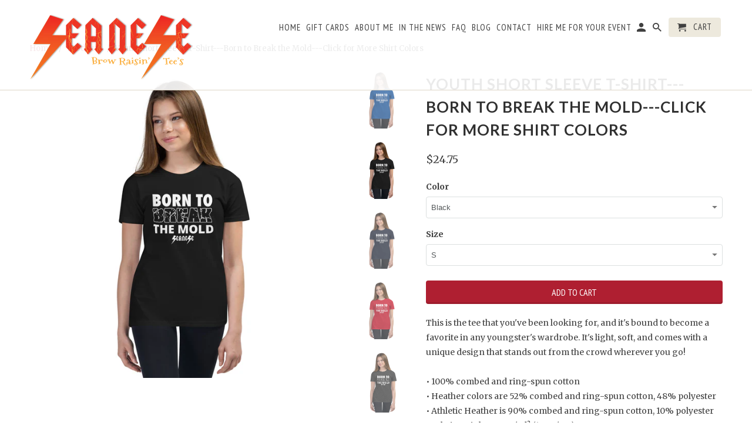

--- FILE ---
content_type: text/html; charset=utf-8
request_url: https://seanese.com/products/youth-short-sleeve-t-shirt-born-to-break-the-mold-click-for-more-shirt-colors-1
body_size: 31402
content:
<!DOCTYPE html>
<html lang="en">
  <!-- Facebook Pixel Code -->
<script>
!function(f,b,e,v,n,t,s)
{if(f.fbq)return;n=f.fbq=function(){n.callMethod?
n.callMethod.apply(n,arguments):n.queue.push(arguments)};
if(!f._fbq)f._fbq=n;n.push=n;n.loaded=!0;n.version='2.0';
n.queue=[];t=b.createElement(e);t.async=!0;
t.src=v;s=b.getElementsByTagName(e)[0];
s.parentNode.insertBefore(t,s)}(window, document,'script',
'https://connect.facebook.net/en_US/fbevents.js');
fbq('init', '419857279289381');
fbq('track', 'PageView');
</script>
<noscript><img height="1" width="1" style="display:none"
src="https://www.facebook.com/tr?id=419857279289381&ev=PageView&noscript=1"
/></noscript>
<!-- End Facebook Pixel Code -->
  <meta name="facebook-domain-verification" content="xp0ryv66rq25qq8qqiqu6bu52t006c" />
  <meta name="facebook-domain-verification" content="ozh37dmd7773hqn7jabmtuwgwuxaha" />
  <script async="async" src="//cdn.wishpond.net/connect.js?merchantId=1558045&amp;writeKey=6da7c67e6161" type="text/javascript"></script>
  <head>

    <script>
  var wpShopifyTracking = {}

  

  
    wpShopifyTracking.product =
      {
        collections: 'Born to Break the Mold',
        tags: ''
      }
  
</script>

    <meta charset="utf-8">
    <meta http-equiv="cleartype" content="on">
    <meta name="robots" content="index,follow">

    
    <title>Youth Short Sleeve T-Shirt---Born to Break the Mold---Click for More S - Seanese  </title>

    
      <meta name="description" content="This is the tee that you&#39;ve been looking for, and it&#39;s bound to become a favorite in any youngster&#39;s wardrobe. It&#39;s light, soft, and comes with a unique design that stands out from the crowd wherever you go! • 100% combed and ring-spun cotton • Heather colors are 52% combed and ring-spun cotton, 48% polyester • Athleti" />
    

    <!-- Custom Fonts -->
    
      <link href="//fonts.googleapis.com/css?family=.|Lato:light,normal,bold|Lato:light,normal,bold|PT+Sans+Narrow:light,normal,bold|Merriweather:light,normal,bold" rel="stylesheet" type="text/css" />
    

    

<meta name="author" content="Seanese  ">
<meta property="og:url" content="https://seanese.com/products/youth-short-sleeve-t-shirt-born-to-break-the-mold-click-for-more-shirt-colors-1">
<meta property="og:site_name" content="Seanese  ">


  <meta property="og:type" content="product">
  <meta property="og:title" content="Youth Short Sleeve T-Shirt---Born to Break the Mold---Click for More Shirt Colors">
  
    <meta property="og:image" content="http://seanese.com/cdn/shop/products/youth-staple-tee-true-royal-front-63508f2b484f7_600x.jpg?v=1666223930">
    <meta property="og:image:secure_url" content="https://seanese.com/cdn/shop/products/youth-staple-tee-true-royal-front-63508f2b484f7_600x.jpg?v=1666223930">
    
  
    <meta property="og:image" content="http://seanese.com/cdn/shop/products/youth-staple-tee-black-front-63508f2b4b804_600x.jpg?v=1666223932">
    <meta property="og:image:secure_url" content="https://seanese.com/cdn/shop/products/youth-staple-tee-black-front-63508f2b4b804_600x.jpg?v=1666223932">
    
  
    <meta property="og:image" content="http://seanese.com/cdn/shop/products/youth-staple-tee-navy-front-63508f2b4ba0e_600x.jpg?v=1666223934">
    <meta property="og:image:secure_url" content="https://seanese.com/cdn/shop/products/youth-staple-tee-navy-front-63508f2b4ba0e_600x.jpg?v=1666223934">
    
  
  <meta property="og:price:amount" content="24.75">
  <meta property="og:price:currency" content="USD">


  <meta property="og:description" content="This is the tee that you&#39;ve been looking for, and it&#39;s bound to become a favorite in any youngster&#39;s wardrobe. It&#39;s light, soft, and comes with a unique design that stands out from the crowd wherever you go! • 100% combed and ring-spun cotton • Heather colors are 52% combed and ring-spun cotton, 48% polyester • Athleti">




  <meta name="twitter:site" content="@purpose2inspire">

<meta name="twitter:card" content="summary">

  <meta name="twitter:title" content="Youth Short Sleeve T-Shirt---Born to Break the Mold---Click for More Shirt Colors">
  <meta name="twitter:description" content="This is the tee that you&#39;ve been looking for, and it&#39;s bound to become a favorite in any youngster&#39;s wardrobe. It&#39;s light, soft, and comes with a unique design that stands out from the crowd wherever you go!

• 100% combed and ring-spun cotton
• Heather colors are 52% combed and ring-spun cotton, 48% polyester
• Athletic Heather is 90% combed and ring-spun cotton, 10% polyester
• Fabric weight: 4.2 oz/yd² (142 g/m2)
• Pre-shrunk fabric
• 32 singles
• Relaxed unisex fit
• Side-seamed construction
• Blank product sourced from Nicaragua, the US, Guatemala, or Honduras">
  <meta name="twitter:image" content="https://seanese.com/cdn/shop/products/youth-staple-tee-true-royal-front-63508f2b484f7_240x.jpg?v=1666223930">
  <meta name="twitter:image:width" content="240">
  <meta name="twitter:image:height" content="240">



    
    

    <!-- Mobile Specific Metas -->
    <meta name="HandheldFriendly" content="True">
    <meta name="MobileOptimized" content="320">
    <meta name="viewport" content="width=device-width,initial-scale=1">
    <meta name="theme-color" content="#ffffff">

    <!-- Stylesheets for Retina 4.3.0 -->
    <link href="//seanese.com/cdn/shop/t/11/assets/styles.scss.css?v=143330374463046056651696199211" rel="stylesheet" type="text/css" media="all" />
    <!--[if lte IE 9]>
      <link href="//seanese.com/cdn/shop/t/11/assets/ie.css?v=16370617434440559491590414261" rel="stylesheet" type="text/css" media="all" />
    <![endif]-->

    
      <link rel="shortcut icon" type="image/x-icon" href="//seanese.com/cdn/shop/t/11/assets/favicon.png?v=148718616098839658131590414243">
    

    <link rel="canonical" href="https://seanese.com/products/youth-short-sleeve-t-shirt-born-to-break-the-mold-click-for-more-shirt-colors-1" />

    

    <script src="//seanese.com/cdn/shop/t/11/assets/app.js?v=92277838530077603931590414262" type="text/javascript"></script>
    <script>window.performance && window.performance.mark && window.performance.mark('shopify.content_for_header.start');</script><meta id="shopify-digital-wallet" name="shopify-digital-wallet" content="/19636135/digital_wallets/dialog">
<meta name="shopify-checkout-api-token" content="e587a6ef1baae94a463a18707e06092d">
<meta id="in-context-paypal-metadata" data-shop-id="19636135" data-venmo-supported="true" data-environment="production" data-locale="en_US" data-paypal-v4="true" data-currency="USD">
<link rel="alternate" type="application/json+oembed" href="https://seanese.com/products/youth-short-sleeve-t-shirt-born-to-break-the-mold-click-for-more-shirt-colors-1.oembed">
<script async="async" src="/checkouts/internal/preloads.js?locale=en-US"></script>
<link rel="preconnect" href="https://shop.app" crossorigin="anonymous">
<script async="async" src="https://shop.app/checkouts/internal/preloads.js?locale=en-US&shop_id=19636135" crossorigin="anonymous"></script>
<script id="apple-pay-shop-capabilities" type="application/json">{"shopId":19636135,"countryCode":"US","currencyCode":"USD","merchantCapabilities":["supports3DS"],"merchantId":"gid:\/\/shopify\/Shop\/19636135","merchantName":"Seanese  ","requiredBillingContactFields":["postalAddress","email"],"requiredShippingContactFields":["postalAddress","email"],"shippingType":"shipping","supportedNetworks":["visa","masterCard","amex","discover","elo","jcb"],"total":{"type":"pending","label":"Seanese  ","amount":"1.00"},"shopifyPaymentsEnabled":true,"supportsSubscriptions":true}</script>
<script id="shopify-features" type="application/json">{"accessToken":"e587a6ef1baae94a463a18707e06092d","betas":["rich-media-storefront-analytics"],"domain":"seanese.com","predictiveSearch":true,"shopId":19636135,"locale":"en"}</script>
<script>var Shopify = Shopify || {};
Shopify.shop = "seanese.myshopify.com";
Shopify.locale = "en";
Shopify.currency = {"active":"USD","rate":"1.0"};
Shopify.country = "US";
Shopify.theme = {"name":"Copy of Retina (OOTS Support)","id":81028808793,"schema_name":"Retina","schema_version":"4.2.7","theme_store_id":601,"role":"main"};
Shopify.theme.handle = "null";
Shopify.theme.style = {"id":null,"handle":null};
Shopify.cdnHost = "seanese.com/cdn";
Shopify.routes = Shopify.routes || {};
Shopify.routes.root = "/";</script>
<script type="module">!function(o){(o.Shopify=o.Shopify||{}).modules=!0}(window);</script>
<script>!function(o){function n(){var o=[];function n(){o.push(Array.prototype.slice.apply(arguments))}return n.q=o,n}var t=o.Shopify=o.Shopify||{};t.loadFeatures=n(),t.autoloadFeatures=n()}(window);</script>
<script>
  window.ShopifyPay = window.ShopifyPay || {};
  window.ShopifyPay.apiHost = "shop.app\/pay";
  window.ShopifyPay.redirectState = null;
</script>
<script id="shop-js-analytics" type="application/json">{"pageType":"product"}</script>
<script defer="defer" async type="module" src="//seanese.com/cdn/shopifycloud/shop-js/modules/v2/client.init-shop-cart-sync_BApSsMSl.en.esm.js"></script>
<script defer="defer" async type="module" src="//seanese.com/cdn/shopifycloud/shop-js/modules/v2/chunk.common_CBoos6YZ.esm.js"></script>
<script type="module">
  await import("//seanese.com/cdn/shopifycloud/shop-js/modules/v2/client.init-shop-cart-sync_BApSsMSl.en.esm.js");
await import("//seanese.com/cdn/shopifycloud/shop-js/modules/v2/chunk.common_CBoos6YZ.esm.js");

  window.Shopify.SignInWithShop?.initShopCartSync?.({"fedCMEnabled":true,"windoidEnabled":true});

</script>
<script>
  window.Shopify = window.Shopify || {};
  if (!window.Shopify.featureAssets) window.Shopify.featureAssets = {};
  window.Shopify.featureAssets['shop-js'] = {"shop-cart-sync":["modules/v2/client.shop-cart-sync_DJczDl9f.en.esm.js","modules/v2/chunk.common_CBoos6YZ.esm.js"],"init-fed-cm":["modules/v2/client.init-fed-cm_BzwGC0Wi.en.esm.js","modules/v2/chunk.common_CBoos6YZ.esm.js"],"init-windoid":["modules/v2/client.init-windoid_BS26ThXS.en.esm.js","modules/v2/chunk.common_CBoos6YZ.esm.js"],"shop-cash-offers":["modules/v2/client.shop-cash-offers_DthCPNIO.en.esm.js","modules/v2/chunk.common_CBoos6YZ.esm.js","modules/v2/chunk.modal_Bu1hFZFC.esm.js"],"shop-button":["modules/v2/client.shop-button_D_JX508o.en.esm.js","modules/v2/chunk.common_CBoos6YZ.esm.js"],"init-shop-email-lookup-coordinator":["modules/v2/client.init-shop-email-lookup-coordinator_DFwWcvrS.en.esm.js","modules/v2/chunk.common_CBoos6YZ.esm.js"],"shop-toast-manager":["modules/v2/client.shop-toast-manager_tEhgP2F9.en.esm.js","modules/v2/chunk.common_CBoos6YZ.esm.js"],"shop-login-button":["modules/v2/client.shop-login-button_DwLgFT0K.en.esm.js","modules/v2/chunk.common_CBoos6YZ.esm.js","modules/v2/chunk.modal_Bu1hFZFC.esm.js"],"avatar":["modules/v2/client.avatar_BTnouDA3.en.esm.js"],"init-shop-cart-sync":["modules/v2/client.init-shop-cart-sync_BApSsMSl.en.esm.js","modules/v2/chunk.common_CBoos6YZ.esm.js"],"pay-button":["modules/v2/client.pay-button_BuNmcIr_.en.esm.js","modules/v2/chunk.common_CBoos6YZ.esm.js"],"init-shop-for-new-customer-accounts":["modules/v2/client.init-shop-for-new-customer-accounts_DrjXSI53.en.esm.js","modules/v2/client.shop-login-button_DwLgFT0K.en.esm.js","modules/v2/chunk.common_CBoos6YZ.esm.js","modules/v2/chunk.modal_Bu1hFZFC.esm.js"],"init-customer-accounts-sign-up":["modules/v2/client.init-customer-accounts-sign-up_TlVCiykN.en.esm.js","modules/v2/client.shop-login-button_DwLgFT0K.en.esm.js","modules/v2/chunk.common_CBoos6YZ.esm.js","modules/v2/chunk.modal_Bu1hFZFC.esm.js"],"shop-follow-button":["modules/v2/client.shop-follow-button_C5D3XtBb.en.esm.js","modules/v2/chunk.common_CBoos6YZ.esm.js","modules/v2/chunk.modal_Bu1hFZFC.esm.js"],"checkout-modal":["modules/v2/client.checkout-modal_8TC_1FUY.en.esm.js","modules/v2/chunk.common_CBoos6YZ.esm.js","modules/v2/chunk.modal_Bu1hFZFC.esm.js"],"init-customer-accounts":["modules/v2/client.init-customer-accounts_C0Oh2ljF.en.esm.js","modules/v2/client.shop-login-button_DwLgFT0K.en.esm.js","modules/v2/chunk.common_CBoos6YZ.esm.js","modules/v2/chunk.modal_Bu1hFZFC.esm.js"],"lead-capture":["modules/v2/client.lead-capture_Cq0gfm7I.en.esm.js","modules/v2/chunk.common_CBoos6YZ.esm.js","modules/v2/chunk.modal_Bu1hFZFC.esm.js"],"shop-login":["modules/v2/client.shop-login_BmtnoEUo.en.esm.js","modules/v2/chunk.common_CBoos6YZ.esm.js","modules/v2/chunk.modal_Bu1hFZFC.esm.js"],"payment-terms":["modules/v2/client.payment-terms_BHOWV7U_.en.esm.js","modules/v2/chunk.common_CBoos6YZ.esm.js","modules/v2/chunk.modal_Bu1hFZFC.esm.js"]};
</script>
<script>(function() {
  var isLoaded = false;
  function asyncLoad() {
    if (isLoaded) return;
    isLoaded = true;
    var urls = ["https:\/\/d2z0bn1jv8xwtk.cloudfront.net\/async\/preload\/02480be54d0acdfa222630c9fdaa8d07.js?shop=seanese.myshopify.com","https:\/\/prod-shopify-etl.herokuapp.com\/public\/enhanced_min.js?shop=seanese.myshopify.com","https:\/\/chimpstatic.com\/mcjs-connected\/js\/users\/bcda07b8b21863c25786bc6f5\/22f407a81bf89db995517c423.js?shop=seanese.myshopify.com","\/\/cdn.shopify.com\/proxy\/f7df9241edc59b8150d2763ad1c8032fa25517a52662f3b06373bbc8c71e8bbc\/static.cdn.printful.com\/static\/js\/external\/shopify-product-customizer.js?v=0.28\u0026shop=seanese.myshopify.com\u0026sp-cache-control=cHVibGljLCBtYXgtYWdlPTkwMA"];
    for (var i = 0; i < urls.length; i++) {
      var s = document.createElement('script');
      s.type = 'text/javascript';
      s.async = true;
      s.src = urls[i];
      var x = document.getElementsByTagName('script')[0];
      x.parentNode.insertBefore(s, x);
    }
  };
  if(window.attachEvent) {
    window.attachEvent('onload', asyncLoad);
  } else {
    window.addEventListener('load', asyncLoad, false);
  }
})();</script>
<script id="__st">var __st={"a":19636135,"offset":-28800,"reqid":"a6eabbec-2cbe-43b9-8624-a87b009d9c56-1768877628","pageurl":"seanese.com\/products\/youth-short-sleeve-t-shirt-born-to-break-the-mold-click-for-more-shirt-colors-1","u":"7eeacff8a9a7","p":"product","rtyp":"product","rid":8146551931120};</script>
<script>window.ShopifyPaypalV4VisibilityTracking = true;</script>
<script id="captcha-bootstrap">!function(){'use strict';const t='contact',e='account',n='new_comment',o=[[t,t],['blogs',n],['comments',n],[t,'customer']],c=[[e,'customer_login'],[e,'guest_login'],[e,'recover_customer_password'],[e,'create_customer']],r=t=>t.map((([t,e])=>`form[action*='/${t}']:not([data-nocaptcha='true']) input[name='form_type'][value='${e}']`)).join(','),a=t=>()=>t?[...document.querySelectorAll(t)].map((t=>t.form)):[];function s(){const t=[...o],e=r(t);return a(e)}const i='password',u='form_key',d=['recaptcha-v3-token','g-recaptcha-response','h-captcha-response',i],f=()=>{try{return window.sessionStorage}catch{return}},m='__shopify_v',_=t=>t.elements[u];function p(t,e,n=!1){try{const o=window.sessionStorage,c=JSON.parse(o.getItem(e)),{data:r}=function(t){const{data:e,action:n}=t;return t[m]||n?{data:e,action:n}:{data:t,action:n}}(c);for(const[e,n]of Object.entries(r))t.elements[e]&&(t.elements[e].value=n);n&&o.removeItem(e)}catch(o){console.error('form repopulation failed',{error:o})}}const l='form_type',E='cptcha';function T(t){t.dataset[E]=!0}const w=window,h=w.document,L='Shopify',v='ce_forms',y='captcha';let A=!1;((t,e)=>{const n=(g='f06e6c50-85a8-45c8-87d0-21a2b65856fe',I='https://cdn.shopify.com/shopifycloud/storefront-forms-hcaptcha/ce_storefront_forms_captcha_hcaptcha.v1.5.2.iife.js',D={infoText:'Protected by hCaptcha',privacyText:'Privacy',termsText:'Terms'},(t,e,n)=>{const o=w[L][v],c=o.bindForm;if(c)return c(t,g,e,D).then(n);var r;o.q.push([[t,g,e,D],n]),r=I,A||(h.body.append(Object.assign(h.createElement('script'),{id:'captcha-provider',async:!0,src:r})),A=!0)});var g,I,D;w[L]=w[L]||{},w[L][v]=w[L][v]||{},w[L][v].q=[],w[L][y]=w[L][y]||{},w[L][y].protect=function(t,e){n(t,void 0,e),T(t)},Object.freeze(w[L][y]),function(t,e,n,w,h,L){const[v,y,A,g]=function(t,e,n){const i=e?o:[],u=t?c:[],d=[...i,...u],f=r(d),m=r(i),_=r(d.filter((([t,e])=>n.includes(e))));return[a(f),a(m),a(_),s()]}(w,h,L),I=t=>{const e=t.target;return e instanceof HTMLFormElement?e:e&&e.form},D=t=>v().includes(t);t.addEventListener('submit',(t=>{const e=I(t);if(!e)return;const n=D(e)&&!e.dataset.hcaptchaBound&&!e.dataset.recaptchaBound,o=_(e),c=g().includes(e)&&(!o||!o.value);(n||c)&&t.preventDefault(),c&&!n&&(function(t){try{if(!f())return;!function(t){const e=f();if(!e)return;const n=_(t);if(!n)return;const o=n.value;o&&e.removeItem(o)}(t);const e=Array.from(Array(32),(()=>Math.random().toString(36)[2])).join('');!function(t,e){_(t)||t.append(Object.assign(document.createElement('input'),{type:'hidden',name:u})),t.elements[u].value=e}(t,e),function(t,e){const n=f();if(!n)return;const o=[...t.querySelectorAll(`input[type='${i}']`)].map((({name:t})=>t)),c=[...d,...o],r={};for(const[a,s]of new FormData(t).entries())c.includes(a)||(r[a]=s);n.setItem(e,JSON.stringify({[m]:1,action:t.action,data:r}))}(t,e)}catch(e){console.error('failed to persist form',e)}}(e),e.submit())}));const S=(t,e)=>{t&&!t.dataset[E]&&(n(t,e.some((e=>e===t))),T(t))};for(const o of['focusin','change'])t.addEventListener(o,(t=>{const e=I(t);D(e)&&S(e,y())}));const B=e.get('form_key'),M=e.get(l),P=B&&M;t.addEventListener('DOMContentLoaded',(()=>{const t=y();if(P)for(const e of t)e.elements[l].value===M&&p(e,B);[...new Set([...A(),...v().filter((t=>'true'===t.dataset.shopifyCaptcha))])].forEach((e=>S(e,t)))}))}(h,new URLSearchParams(w.location.search),n,t,e,['guest_login'])})(!0,!0)}();</script>
<script integrity="sha256-4kQ18oKyAcykRKYeNunJcIwy7WH5gtpwJnB7kiuLZ1E=" data-source-attribution="shopify.loadfeatures" defer="defer" src="//seanese.com/cdn/shopifycloud/storefront/assets/storefront/load_feature-a0a9edcb.js" crossorigin="anonymous"></script>
<script crossorigin="anonymous" defer="defer" src="//seanese.com/cdn/shopifycloud/storefront/assets/shopify_pay/storefront-65b4c6d7.js?v=20250812"></script>
<script data-source-attribution="shopify.dynamic_checkout.dynamic.init">var Shopify=Shopify||{};Shopify.PaymentButton=Shopify.PaymentButton||{isStorefrontPortableWallets:!0,init:function(){window.Shopify.PaymentButton.init=function(){};var t=document.createElement("script");t.src="https://seanese.com/cdn/shopifycloud/portable-wallets/latest/portable-wallets.en.js",t.type="module",document.head.appendChild(t)}};
</script>
<script data-source-attribution="shopify.dynamic_checkout.buyer_consent">
  function portableWalletsHideBuyerConsent(e){var t=document.getElementById("shopify-buyer-consent"),n=document.getElementById("shopify-subscription-policy-button");t&&n&&(t.classList.add("hidden"),t.setAttribute("aria-hidden","true"),n.removeEventListener("click",e))}function portableWalletsShowBuyerConsent(e){var t=document.getElementById("shopify-buyer-consent"),n=document.getElementById("shopify-subscription-policy-button");t&&n&&(t.classList.remove("hidden"),t.removeAttribute("aria-hidden"),n.addEventListener("click",e))}window.Shopify?.PaymentButton&&(window.Shopify.PaymentButton.hideBuyerConsent=portableWalletsHideBuyerConsent,window.Shopify.PaymentButton.showBuyerConsent=portableWalletsShowBuyerConsent);
</script>
<script data-source-attribution="shopify.dynamic_checkout.cart.bootstrap">document.addEventListener("DOMContentLoaded",(function(){function t(){return document.querySelector("shopify-accelerated-checkout-cart, shopify-accelerated-checkout")}if(t())Shopify.PaymentButton.init();else{new MutationObserver((function(e,n){t()&&(Shopify.PaymentButton.init(),n.disconnect())})).observe(document.body,{childList:!0,subtree:!0})}}));
</script>
<link id="shopify-accelerated-checkout-styles" rel="stylesheet" media="screen" href="https://seanese.com/cdn/shopifycloud/portable-wallets/latest/accelerated-checkout-backwards-compat.css" crossorigin="anonymous">
<style id="shopify-accelerated-checkout-cart">
        #shopify-buyer-consent {
  margin-top: 1em;
  display: inline-block;
  width: 100%;
}

#shopify-buyer-consent.hidden {
  display: none;
}

#shopify-subscription-policy-button {
  background: none;
  border: none;
  padding: 0;
  text-decoration: underline;
  font-size: inherit;
  cursor: pointer;
}

#shopify-subscription-policy-button::before {
  box-shadow: none;
}

      </style>

<script>window.performance && window.performance.mark && window.performance.mark('shopify.content_for_header.end');</script>

    <noscript>
      <style>
        .lazyload--mirage+.transition-helper {
          display: none;
        }
        .image__fallback {
          width: 100vw;
          display: block !important;
          max-width: 100vw !important;
          margin-bottom: 0;
        }
        .no-js-only {
          display: inherit !important;
        }
        .icon-cart.cart-button {
          display: none;
        }
        .lazyload {
          opacity: 1;
          -webkit-filter: blur(0);
          filter: blur(0);
        }
        .animate_right,
        .animate_left,
        .animate_up,
        .animate_down {
          opacity: 1;
        }
        .flexslider .slides>li {
          display: block;
        }
      </style>
    </noscript>
    <!-- Hotjar Tracking Code for https://seanese.com -->
<script>
    (function(h,o,t,j,a,r){
        h.hj=h.hj||function(){(h.hj.q=h.hj.q||[]).push(arguments)};
        h._hjSettings={hjid:849777,hjsv:6};
        a=o.getElementsByTagName('head')[0];
        r=o.createElement('script');r.async=1;
        r.src=t+h._hjSettings.hjid+j+h._hjSettings.hjsv;
        a.appendChild(r);
    })(window,document,'https://static.hotjar.com/c/hotjar-','.js?sv=');
</script>
  <link href="https://monorail-edge.shopifysvc.com" rel="dns-prefetch">
<script>(function(){if ("sendBeacon" in navigator && "performance" in window) {try {var session_token_from_headers = performance.getEntriesByType('navigation')[0].serverTiming.find(x => x.name == '_s').description;} catch {var session_token_from_headers = undefined;}var session_cookie_matches = document.cookie.match(/_shopify_s=([^;]*)/);var session_token_from_cookie = session_cookie_matches && session_cookie_matches.length === 2 ? session_cookie_matches[1] : "";var session_token = session_token_from_headers || session_token_from_cookie || "";function handle_abandonment_event(e) {var entries = performance.getEntries().filter(function(entry) {return /monorail-edge.shopifysvc.com/.test(entry.name);});if (!window.abandonment_tracked && entries.length === 0) {window.abandonment_tracked = true;var currentMs = Date.now();var navigation_start = performance.timing.navigationStart;var payload = {shop_id: 19636135,url: window.location.href,navigation_start,duration: currentMs - navigation_start,session_token,page_type: "product"};window.navigator.sendBeacon("https://monorail-edge.shopifysvc.com/v1/produce", JSON.stringify({schema_id: "online_store_buyer_site_abandonment/1.1",payload: payload,metadata: {event_created_at_ms: currentMs,event_sent_at_ms: currentMs}}));}}window.addEventListener('pagehide', handle_abandonment_event);}}());</script>
<script id="web-pixels-manager-setup">(function e(e,d,r,n,o){if(void 0===o&&(o={}),!Boolean(null===(a=null===(i=window.Shopify)||void 0===i?void 0:i.analytics)||void 0===a?void 0:a.replayQueue)){var i,a;window.Shopify=window.Shopify||{};var t=window.Shopify;t.analytics=t.analytics||{};var s=t.analytics;s.replayQueue=[],s.publish=function(e,d,r){return s.replayQueue.push([e,d,r]),!0};try{self.performance.mark("wpm:start")}catch(e){}var l=function(){var e={modern:/Edge?\/(1{2}[4-9]|1[2-9]\d|[2-9]\d{2}|\d{4,})\.\d+(\.\d+|)|Firefox\/(1{2}[4-9]|1[2-9]\d|[2-9]\d{2}|\d{4,})\.\d+(\.\d+|)|Chrom(ium|e)\/(9{2}|\d{3,})\.\d+(\.\d+|)|(Maci|X1{2}).+ Version\/(15\.\d+|(1[6-9]|[2-9]\d|\d{3,})\.\d+)([,.]\d+|)( \(\w+\)|)( Mobile\/\w+|) Safari\/|Chrome.+OPR\/(9{2}|\d{3,})\.\d+\.\d+|(CPU[ +]OS|iPhone[ +]OS|CPU[ +]iPhone|CPU IPhone OS|CPU iPad OS)[ +]+(15[._]\d+|(1[6-9]|[2-9]\d|\d{3,})[._]\d+)([._]\d+|)|Android:?[ /-](13[3-9]|1[4-9]\d|[2-9]\d{2}|\d{4,})(\.\d+|)(\.\d+|)|Android.+Firefox\/(13[5-9]|1[4-9]\d|[2-9]\d{2}|\d{4,})\.\d+(\.\d+|)|Android.+Chrom(ium|e)\/(13[3-9]|1[4-9]\d|[2-9]\d{2}|\d{4,})\.\d+(\.\d+|)|SamsungBrowser\/([2-9]\d|\d{3,})\.\d+/,legacy:/Edge?\/(1[6-9]|[2-9]\d|\d{3,})\.\d+(\.\d+|)|Firefox\/(5[4-9]|[6-9]\d|\d{3,})\.\d+(\.\d+|)|Chrom(ium|e)\/(5[1-9]|[6-9]\d|\d{3,})\.\d+(\.\d+|)([\d.]+$|.*Safari\/(?![\d.]+ Edge\/[\d.]+$))|(Maci|X1{2}).+ Version\/(10\.\d+|(1[1-9]|[2-9]\d|\d{3,})\.\d+)([,.]\d+|)( \(\w+\)|)( Mobile\/\w+|) Safari\/|Chrome.+OPR\/(3[89]|[4-9]\d|\d{3,})\.\d+\.\d+|(CPU[ +]OS|iPhone[ +]OS|CPU[ +]iPhone|CPU IPhone OS|CPU iPad OS)[ +]+(10[._]\d+|(1[1-9]|[2-9]\d|\d{3,})[._]\d+)([._]\d+|)|Android:?[ /-](13[3-9]|1[4-9]\d|[2-9]\d{2}|\d{4,})(\.\d+|)(\.\d+|)|Mobile Safari.+OPR\/([89]\d|\d{3,})\.\d+\.\d+|Android.+Firefox\/(13[5-9]|1[4-9]\d|[2-9]\d{2}|\d{4,})\.\d+(\.\d+|)|Android.+Chrom(ium|e)\/(13[3-9]|1[4-9]\d|[2-9]\d{2}|\d{4,})\.\d+(\.\d+|)|Android.+(UC? ?Browser|UCWEB|U3)[ /]?(15\.([5-9]|\d{2,})|(1[6-9]|[2-9]\d|\d{3,})\.\d+)\.\d+|SamsungBrowser\/(5\.\d+|([6-9]|\d{2,})\.\d+)|Android.+MQ{2}Browser\/(14(\.(9|\d{2,})|)|(1[5-9]|[2-9]\d|\d{3,})(\.\d+|))(\.\d+|)|K[Aa][Ii]OS\/(3\.\d+|([4-9]|\d{2,})\.\d+)(\.\d+|)/},d=e.modern,r=e.legacy,n=navigator.userAgent;return n.match(d)?"modern":n.match(r)?"legacy":"unknown"}(),u="modern"===l?"modern":"legacy",c=(null!=n?n:{modern:"",legacy:""})[u],f=function(e){return[e.baseUrl,"/wpm","/b",e.hashVersion,"modern"===e.buildTarget?"m":"l",".js"].join("")}({baseUrl:d,hashVersion:r,buildTarget:u}),m=function(e){var d=e.version,r=e.bundleTarget,n=e.surface,o=e.pageUrl,i=e.monorailEndpoint;return{emit:function(e){var a=e.status,t=e.errorMsg,s=(new Date).getTime(),l=JSON.stringify({metadata:{event_sent_at_ms:s},events:[{schema_id:"web_pixels_manager_load/3.1",payload:{version:d,bundle_target:r,page_url:o,status:a,surface:n,error_msg:t},metadata:{event_created_at_ms:s}}]});if(!i)return console&&console.warn&&console.warn("[Web Pixels Manager] No Monorail endpoint provided, skipping logging."),!1;try{return self.navigator.sendBeacon.bind(self.navigator)(i,l)}catch(e){}var u=new XMLHttpRequest;try{return u.open("POST",i,!0),u.setRequestHeader("Content-Type","text/plain"),u.send(l),!0}catch(e){return console&&console.warn&&console.warn("[Web Pixels Manager] Got an unhandled error while logging to Monorail."),!1}}}}({version:r,bundleTarget:l,surface:e.surface,pageUrl:self.location.href,monorailEndpoint:e.monorailEndpoint});try{o.browserTarget=l,function(e){var d=e.src,r=e.async,n=void 0===r||r,o=e.onload,i=e.onerror,a=e.sri,t=e.scriptDataAttributes,s=void 0===t?{}:t,l=document.createElement("script"),u=document.querySelector("head"),c=document.querySelector("body");if(l.async=n,l.src=d,a&&(l.integrity=a,l.crossOrigin="anonymous"),s)for(var f in s)if(Object.prototype.hasOwnProperty.call(s,f))try{l.dataset[f]=s[f]}catch(e){}if(o&&l.addEventListener("load",o),i&&l.addEventListener("error",i),u)u.appendChild(l);else{if(!c)throw new Error("Did not find a head or body element to append the script");c.appendChild(l)}}({src:f,async:!0,onload:function(){if(!function(){var e,d;return Boolean(null===(d=null===(e=window.Shopify)||void 0===e?void 0:e.analytics)||void 0===d?void 0:d.initialized)}()){var d=window.webPixelsManager.init(e)||void 0;if(d){var r=window.Shopify.analytics;r.replayQueue.forEach((function(e){var r=e[0],n=e[1],o=e[2];d.publishCustomEvent(r,n,o)})),r.replayQueue=[],r.publish=d.publishCustomEvent,r.visitor=d.visitor,r.initialized=!0}}},onerror:function(){return m.emit({status:"failed",errorMsg:"".concat(f," has failed to load")})},sri:function(e){var d=/^sha384-[A-Za-z0-9+/=]+$/;return"string"==typeof e&&d.test(e)}(c)?c:"",scriptDataAttributes:o}),m.emit({status:"loading"})}catch(e){m.emit({status:"failed",errorMsg:(null==e?void 0:e.message)||"Unknown error"})}}})({shopId: 19636135,storefrontBaseUrl: "https://seanese.com",extensionsBaseUrl: "https://extensions.shopifycdn.com/cdn/shopifycloud/web-pixels-manager",monorailEndpoint: "https://monorail-edge.shopifysvc.com/unstable/produce_batch",surface: "storefront-renderer",enabledBetaFlags: ["2dca8a86"],webPixelsConfigList: [{"id":"439255280","configuration":"{\"pixelCode\":\"CM9HVHJC77UDUQCDF4FG\"}","eventPayloadVersion":"v1","runtimeContext":"STRICT","scriptVersion":"22e92c2ad45662f435e4801458fb78cc","type":"APP","apiClientId":4383523,"privacyPurposes":["ANALYTICS","MARKETING","SALE_OF_DATA"],"dataSharingAdjustments":{"protectedCustomerApprovalScopes":["read_customer_address","read_customer_email","read_customer_name","read_customer_personal_data","read_customer_phone"]}},{"id":"108593392","configuration":"{\"storeIdentity\":\"seanese.myshopify.com\",\"baseURL\":\"https:\\\/\\\/api.printful.com\\\/shopify-pixels\"}","eventPayloadVersion":"v1","runtimeContext":"STRICT","scriptVersion":"74f275712857ab41bea9d998dcb2f9da","type":"APP","apiClientId":156624,"privacyPurposes":["ANALYTICS","MARKETING","SALE_OF_DATA"],"dataSharingAdjustments":{"protectedCustomerApprovalScopes":["read_customer_address","read_customer_email","read_customer_name","read_customer_personal_data","read_customer_phone"]}},{"id":"71008496","eventPayloadVersion":"v1","runtimeContext":"LAX","scriptVersion":"1","type":"CUSTOM","privacyPurposes":["MARKETING"],"name":"Meta pixel (migrated)"},{"id":"83230960","eventPayloadVersion":"v1","runtimeContext":"LAX","scriptVersion":"1","type":"CUSTOM","privacyPurposes":["ANALYTICS"],"name":"Google Analytics tag (migrated)"},{"id":"shopify-app-pixel","configuration":"{}","eventPayloadVersion":"v1","runtimeContext":"STRICT","scriptVersion":"0450","apiClientId":"shopify-pixel","type":"APP","privacyPurposes":["ANALYTICS","MARKETING"]},{"id":"shopify-custom-pixel","eventPayloadVersion":"v1","runtimeContext":"LAX","scriptVersion":"0450","apiClientId":"shopify-pixel","type":"CUSTOM","privacyPurposes":["ANALYTICS","MARKETING"]}],isMerchantRequest: false,initData: {"shop":{"name":"Seanese  ","paymentSettings":{"currencyCode":"USD"},"myshopifyDomain":"seanese.myshopify.com","countryCode":"US","storefrontUrl":"https:\/\/seanese.com"},"customer":null,"cart":null,"checkout":null,"productVariants":[{"price":{"amount":24.75,"currencyCode":"USD"},"product":{"title":"Youth Short Sleeve T-Shirt---Born to Break the Mold---Click for More Shirt Colors","vendor":"Seanese","id":"8146551931120","untranslatedTitle":"Youth Short Sleeve T-Shirt---Born to Break the Mold---Click for More Shirt Colors","url":"\/products\/youth-short-sleeve-t-shirt-born-to-break-the-mold-click-for-more-shirt-colors-1","type":""},"id":"43578704396528","image":{"src":"\/\/seanese.com\/cdn\/shop\/products\/youth-staple-tee-black-front-63508f2b4b804.jpg?v=1666223932"},"sku":"9606334_9430","title":"Black \/ S","untranslatedTitle":"Black \/ S"},{"price":{"amount":24.75,"currencyCode":"USD"},"product":{"title":"Youth Short Sleeve T-Shirt---Born to Break the Mold---Click for More Shirt Colors","vendor":"Seanese","id":"8146551931120","untranslatedTitle":"Youth Short Sleeve T-Shirt---Born to Break the Mold---Click for More Shirt Colors","url":"\/products\/youth-short-sleeve-t-shirt-born-to-break-the-mold-click-for-more-shirt-colors-1","type":""},"id":"43578704429296","image":{"src":"\/\/seanese.com\/cdn\/shop\/products\/youth-staple-tee-black-front-63508f2b4b804.jpg?v=1666223932"},"sku":"9606334_9431","title":"Black \/ M","untranslatedTitle":"Black \/ M"},{"price":{"amount":24.75,"currencyCode":"USD"},"product":{"title":"Youth Short Sleeve T-Shirt---Born to Break the Mold---Click for More Shirt Colors","vendor":"Seanese","id":"8146551931120","untranslatedTitle":"Youth Short Sleeve T-Shirt---Born to Break the Mold---Click for More Shirt Colors","url":"\/products\/youth-short-sleeve-t-shirt-born-to-break-the-mold-click-for-more-shirt-colors-1","type":""},"id":"43578704462064","image":{"src":"\/\/seanese.com\/cdn\/shop\/products\/youth-staple-tee-black-front-63508f2b4b804.jpg?v=1666223932"},"sku":"9606334_9432","title":"Black \/ L","untranslatedTitle":"Black \/ L"},{"price":{"amount":24.75,"currencyCode":"USD"},"product":{"title":"Youth Short Sleeve T-Shirt---Born to Break the Mold---Click for More Shirt Colors","vendor":"Seanese","id":"8146551931120","untranslatedTitle":"Youth Short Sleeve T-Shirt---Born to Break the Mold---Click for More Shirt Colors","url":"\/products\/youth-short-sleeve-t-shirt-born-to-break-the-mold-click-for-more-shirt-colors-1","type":""},"id":"43578704494832","image":{"src":"\/\/seanese.com\/cdn\/shop\/products\/youth-staple-tee-black-front-63508f2b4b804.jpg?v=1666223932"},"sku":"9606334_9433","title":"Black \/ XL","untranslatedTitle":"Black \/ XL"},{"price":{"amount":24.75,"currencyCode":"USD"},"product":{"title":"Youth Short Sleeve T-Shirt---Born to Break the Mold---Click for More Shirt Colors","vendor":"Seanese","id":"8146551931120","untranslatedTitle":"Youth Short Sleeve T-Shirt---Born to Break the Mold---Click for More Shirt Colors","url":"\/products\/youth-short-sleeve-t-shirt-born-to-break-the-mold-click-for-more-shirt-colors-1","type":""},"id":"43578704527600","image":{"src":"\/\/seanese.com\/cdn\/shop\/products\/youth-staple-tee-navy-front-63508f2b4ba0e.jpg?v=1666223934"},"sku":"9606334_9596","title":"Navy \/ S","untranslatedTitle":"Navy \/ S"},{"price":{"amount":24.75,"currencyCode":"USD"},"product":{"title":"Youth Short Sleeve T-Shirt---Born to Break the Mold---Click for More Shirt Colors","vendor":"Seanese","id":"8146551931120","untranslatedTitle":"Youth Short Sleeve T-Shirt---Born to Break the Mold---Click for More Shirt Colors","url":"\/products\/youth-short-sleeve-t-shirt-born-to-break-the-mold-click-for-more-shirt-colors-1","type":""},"id":"43578704560368","image":{"src":"\/\/seanese.com\/cdn\/shop\/products\/youth-staple-tee-navy-front-63508f2b4ba0e.jpg?v=1666223934"},"sku":"9606334_9599","title":"Navy \/ M","untranslatedTitle":"Navy \/ M"},{"price":{"amount":24.75,"currencyCode":"USD"},"product":{"title":"Youth Short Sleeve T-Shirt---Born to Break the Mold---Click for More Shirt Colors","vendor":"Seanese","id":"8146551931120","untranslatedTitle":"Youth Short Sleeve T-Shirt---Born to Break the Mold---Click for More Shirt Colors","url":"\/products\/youth-short-sleeve-t-shirt-born-to-break-the-mold-click-for-more-shirt-colors-1","type":""},"id":"43578704593136","image":{"src":"\/\/seanese.com\/cdn\/shop\/products\/youth-staple-tee-navy-front-63508f2b4ba0e.jpg?v=1666223934"},"sku":"9606334_9602","title":"Navy \/ L","untranslatedTitle":"Navy \/ L"},{"price":{"amount":24.75,"currencyCode":"USD"},"product":{"title":"Youth Short Sleeve T-Shirt---Born to Break the Mold---Click for More Shirt Colors","vendor":"Seanese","id":"8146551931120","untranslatedTitle":"Youth Short Sleeve T-Shirt---Born to Break the Mold---Click for More Shirt Colors","url":"\/products\/youth-short-sleeve-t-shirt-born-to-break-the-mold-click-for-more-shirt-colors-1","type":""},"id":"43578704625904","image":{"src":"\/\/seanese.com\/cdn\/shop\/products\/youth-staple-tee-navy-front-63508f2b4ba0e.jpg?v=1666223934"},"sku":"9606334_9605","title":"Navy \/ XL","untranslatedTitle":"Navy \/ XL"},{"price":{"amount":24.75,"currencyCode":"USD"},"product":{"title":"Youth Short Sleeve T-Shirt---Born to Break the Mold---Click for More Shirt Colors","vendor":"Seanese","id":"8146551931120","untranslatedTitle":"Youth Short Sleeve T-Shirt---Born to Break the Mold---Click for More Shirt Colors","url":"\/products\/youth-short-sleeve-t-shirt-born-to-break-the-mold-click-for-more-shirt-colors-1","type":""},"id":"43578704658672","image":{"src":"\/\/seanese.com\/cdn\/shop\/products\/youth-staple-tee-red-front-63508f2b4bc7b.jpg?v=1666223936"},"sku":"9606334_10632","title":"Red \/ S","untranslatedTitle":"Red \/ S"},{"price":{"amount":24.75,"currencyCode":"USD"},"product":{"title":"Youth Short Sleeve T-Shirt---Born to Break the Mold---Click for More Shirt Colors","vendor":"Seanese","id":"8146551931120","untranslatedTitle":"Youth Short Sleeve T-Shirt---Born to Break the Mold---Click for More Shirt Colors","url":"\/products\/youth-short-sleeve-t-shirt-born-to-break-the-mold-click-for-more-shirt-colors-1","type":""},"id":"43578704691440","image":{"src":"\/\/seanese.com\/cdn\/shop\/products\/youth-staple-tee-red-front-63508f2b4bc7b.jpg?v=1666223936"},"sku":"9606334_10633","title":"Red \/ M","untranslatedTitle":"Red \/ M"},{"price":{"amount":24.75,"currencyCode":"USD"},"product":{"title":"Youth Short Sleeve T-Shirt---Born to Break the Mold---Click for More Shirt Colors","vendor":"Seanese","id":"8146551931120","untranslatedTitle":"Youth Short Sleeve T-Shirt---Born to Break the Mold---Click for More Shirt Colors","url":"\/products\/youth-short-sleeve-t-shirt-born-to-break-the-mold-click-for-more-shirt-colors-1","type":""},"id":"43578704724208","image":{"src":"\/\/seanese.com\/cdn\/shop\/products\/youth-staple-tee-red-front-63508f2b4bc7b.jpg?v=1666223936"},"sku":"9606334_10634","title":"Red \/ L","untranslatedTitle":"Red \/ L"},{"price":{"amount":24.75,"currencyCode":"USD"},"product":{"title":"Youth Short Sleeve T-Shirt---Born to Break the Mold---Click for More Shirt Colors","vendor":"Seanese","id":"8146551931120","untranslatedTitle":"Youth Short Sleeve T-Shirt---Born to Break the Mold---Click for More Shirt Colors","url":"\/products\/youth-short-sleeve-t-shirt-born-to-break-the-mold-click-for-more-shirt-colors-1","type":""},"id":"43578704756976","image":{"src":"\/\/seanese.com\/cdn\/shop\/products\/youth-staple-tee-red-front-63508f2b4bc7b.jpg?v=1666223936"},"sku":"9606334_10635","title":"Red \/ XL","untranslatedTitle":"Red \/ XL"},{"price":{"amount":24.75,"currencyCode":"USD"},"product":{"title":"Youth Short Sleeve T-Shirt---Born to Break the Mold---Click for More Shirt Colors","vendor":"Seanese","id":"8146551931120","untranslatedTitle":"Youth Short Sleeve T-Shirt---Born to Break the Mold---Click for More Shirt Colors","url":"\/products\/youth-short-sleeve-t-shirt-born-to-break-the-mold-click-for-more-shirt-colors-1","type":""},"id":"43578704789744","image":{"src":"\/\/seanese.com\/cdn\/shop\/products\/youth-staple-tee-dark-grey-heather-front-63508f2b4bf8e.jpg?v=1666223937"},"sku":"9606334_11217","title":"Dark Grey Heather \/ S","untranslatedTitle":"Dark Grey Heather \/ S"},{"price":{"amount":24.75,"currencyCode":"USD"},"product":{"title":"Youth Short Sleeve T-Shirt---Born to Break the Mold---Click for More Shirt Colors","vendor":"Seanese","id":"8146551931120","untranslatedTitle":"Youth Short Sleeve T-Shirt---Born to Break the Mold---Click for More Shirt Colors","url":"\/products\/youth-short-sleeve-t-shirt-born-to-break-the-mold-click-for-more-shirt-colors-1","type":""},"id":"43578704822512","image":{"src":"\/\/seanese.com\/cdn\/shop\/products\/youth-staple-tee-dark-grey-heather-front-63508f2b4bf8e.jpg?v=1666223937"},"sku":"9606334_11218","title":"Dark Grey Heather \/ M","untranslatedTitle":"Dark Grey Heather \/ M"},{"price":{"amount":24.75,"currencyCode":"USD"},"product":{"title":"Youth Short Sleeve T-Shirt---Born to Break the Mold---Click for More Shirt Colors","vendor":"Seanese","id":"8146551931120","untranslatedTitle":"Youth Short Sleeve T-Shirt---Born to Break the Mold---Click for More Shirt Colors","url":"\/products\/youth-short-sleeve-t-shirt-born-to-break-the-mold-click-for-more-shirt-colors-1","type":""},"id":"43578704855280","image":{"src":"\/\/seanese.com\/cdn\/shop\/products\/youth-staple-tee-dark-grey-heather-front-63508f2b4bf8e.jpg?v=1666223937"},"sku":"9606334_11219","title":"Dark Grey Heather \/ L","untranslatedTitle":"Dark Grey Heather \/ L"},{"price":{"amount":24.75,"currencyCode":"USD"},"product":{"title":"Youth Short Sleeve T-Shirt---Born to Break the Mold---Click for More Shirt Colors","vendor":"Seanese","id":"8146551931120","untranslatedTitle":"Youth Short Sleeve T-Shirt---Born to Break the Mold---Click for More Shirt Colors","url":"\/products\/youth-short-sleeve-t-shirt-born-to-break-the-mold-click-for-more-shirt-colors-1","type":""},"id":"43578704888048","image":{"src":"\/\/seanese.com\/cdn\/shop\/products\/youth-staple-tee-dark-grey-heather-front-63508f2b4bf8e.jpg?v=1666223937"},"sku":"9606334_11220","title":"Dark Grey Heather \/ XL","untranslatedTitle":"Dark Grey Heather \/ XL"},{"price":{"amount":24.75,"currencyCode":"USD"},"product":{"title":"Youth Short Sleeve T-Shirt---Born to Break the Mold---Click for More Shirt Colors","vendor":"Seanese","id":"8146551931120","untranslatedTitle":"Youth Short Sleeve T-Shirt---Born to Break the Mold---Click for More Shirt Colors","url":"\/products\/youth-short-sleeve-t-shirt-born-to-break-the-mold-click-for-more-shirt-colors-1","type":""},"id":"43578704920816","image":{"src":"\/\/seanese.com\/cdn\/shop\/products\/youth-staple-tee-true-royal-front-63508f2b484f7.jpg?v=1666223930"},"sku":"9606334_11221","title":"True Royal \/ S","untranslatedTitle":"True Royal \/ S"},{"price":{"amount":24.75,"currencyCode":"USD"},"product":{"title":"Youth Short Sleeve T-Shirt---Born to Break the Mold---Click for More Shirt Colors","vendor":"Seanese","id":"8146551931120","untranslatedTitle":"Youth Short Sleeve T-Shirt---Born to Break the Mold---Click for More Shirt Colors","url":"\/products\/youth-short-sleeve-t-shirt-born-to-break-the-mold-click-for-more-shirt-colors-1","type":""},"id":"43578704953584","image":{"src":"\/\/seanese.com\/cdn\/shop\/products\/youth-staple-tee-true-royal-front-63508f2b484f7.jpg?v=1666223930"},"sku":"9606334_11222","title":"True Royal \/ M","untranslatedTitle":"True Royal \/ M"},{"price":{"amount":24.75,"currencyCode":"USD"},"product":{"title":"Youth Short Sleeve T-Shirt---Born to Break the Mold---Click for More Shirt Colors","vendor":"Seanese","id":"8146551931120","untranslatedTitle":"Youth Short Sleeve T-Shirt---Born to Break the Mold---Click for More Shirt Colors","url":"\/products\/youth-short-sleeve-t-shirt-born-to-break-the-mold-click-for-more-shirt-colors-1","type":""},"id":"43578704986352","image":{"src":"\/\/seanese.com\/cdn\/shop\/products\/youth-staple-tee-true-royal-front-63508f2b484f7.jpg?v=1666223930"},"sku":"9606334_11223","title":"True Royal \/ L","untranslatedTitle":"True Royal \/ L"},{"price":{"amount":24.75,"currencyCode":"USD"},"product":{"title":"Youth Short Sleeve T-Shirt---Born to Break the Mold---Click for More Shirt Colors","vendor":"Seanese","id":"8146551931120","untranslatedTitle":"Youth Short Sleeve T-Shirt---Born to Break the Mold---Click for More Shirt Colors","url":"\/products\/youth-short-sleeve-t-shirt-born-to-break-the-mold-click-for-more-shirt-colors-1","type":""},"id":"43578705019120","image":{"src":"\/\/seanese.com\/cdn\/shop\/products\/youth-staple-tee-true-royal-front-63508f2b484f7.jpg?v=1666223930"},"sku":"9606334_11224","title":"True Royal \/ XL","untranslatedTitle":"True Royal \/ XL"},{"price":{"amount":24.75,"currencyCode":"USD"},"product":{"title":"Youth Short Sleeve T-Shirt---Born to Break the Mold---Click for More Shirt Colors","vendor":"Seanese","id":"8146551931120","untranslatedTitle":"Youth Short Sleeve T-Shirt---Born to Break the Mold---Click for More Shirt Colors","url":"\/products\/youth-short-sleeve-t-shirt-born-to-break-the-mold-click-for-more-shirt-colors-1","type":""},"id":"43578705051888","image":{"src":"\/\/seanese.com\/cdn\/shop\/products\/youth-staple-tee-berry-front-63508f2b4c36f.jpg?v=1666223939"},"sku":"9606334_11209","title":"Berry \/ S","untranslatedTitle":"Berry \/ S"},{"price":{"amount":24.75,"currencyCode":"USD"},"product":{"title":"Youth Short Sleeve T-Shirt---Born to Break the Mold---Click for More Shirt Colors","vendor":"Seanese","id":"8146551931120","untranslatedTitle":"Youth Short Sleeve T-Shirt---Born to Break the Mold---Click for More Shirt Colors","url":"\/products\/youth-short-sleeve-t-shirt-born-to-break-the-mold-click-for-more-shirt-colors-1","type":""},"id":"43578705084656","image":{"src":"\/\/seanese.com\/cdn\/shop\/products\/youth-staple-tee-berry-front-63508f2b4c36f.jpg?v=1666223939"},"sku":"9606334_11210","title":"Berry \/ M","untranslatedTitle":"Berry \/ M"},{"price":{"amount":24.75,"currencyCode":"USD"},"product":{"title":"Youth Short Sleeve T-Shirt---Born to Break the Mold---Click for More Shirt Colors","vendor":"Seanese","id":"8146551931120","untranslatedTitle":"Youth Short Sleeve T-Shirt---Born to Break the Mold---Click for More Shirt Colors","url":"\/products\/youth-short-sleeve-t-shirt-born-to-break-the-mold-click-for-more-shirt-colors-1","type":""},"id":"43578705117424","image":{"src":"\/\/seanese.com\/cdn\/shop\/products\/youth-staple-tee-berry-front-63508f2b4c36f.jpg?v=1666223939"},"sku":"9606334_11211","title":"Berry \/ L","untranslatedTitle":"Berry \/ L"},{"price":{"amount":24.75,"currencyCode":"USD"},"product":{"title":"Youth Short Sleeve T-Shirt---Born to Break the Mold---Click for More Shirt Colors","vendor":"Seanese","id":"8146551931120","untranslatedTitle":"Youth Short Sleeve T-Shirt---Born to Break the Mold---Click for More Shirt Colors","url":"\/products\/youth-short-sleeve-t-shirt-born-to-break-the-mold-click-for-more-shirt-colors-1","type":""},"id":"43578705150192","image":{"src":"\/\/seanese.com\/cdn\/shop\/products\/youth-staple-tee-berry-front-63508f2b4c36f.jpg?v=1666223939"},"sku":"9606334_11212","title":"Berry \/ XL","untranslatedTitle":"Berry \/ XL"},{"price":{"amount":24.75,"currencyCode":"USD"},"product":{"title":"Youth Short Sleeve T-Shirt---Born to Break the Mold---Click for More Shirt Colors","vendor":"Seanese","id":"8146551931120","untranslatedTitle":"Youth Short Sleeve T-Shirt---Born to Break the Mold---Click for More Shirt Colors","url":"\/products\/youth-short-sleeve-t-shirt-born-to-break-the-mold-click-for-more-shirt-colors-1","type":""},"id":"43578705182960","image":{"src":"\/\/seanese.com\/cdn\/shop\/products\/youth-staple-tee-heather-columbia-blue-front-63508f2b4c712.jpg?v=1666223941"},"sku":"9606334_10620","title":"Heather Columbia Blue \/ S","untranslatedTitle":"Heather Columbia Blue \/ S"},{"price":{"amount":24.75,"currencyCode":"USD"},"product":{"title":"Youth Short Sleeve T-Shirt---Born to Break the Mold---Click for More Shirt Colors","vendor":"Seanese","id":"8146551931120","untranslatedTitle":"Youth Short Sleeve T-Shirt---Born to Break the Mold---Click for More Shirt Colors","url":"\/products\/youth-short-sleeve-t-shirt-born-to-break-the-mold-click-for-more-shirt-colors-1","type":""},"id":"43578705215728","image":{"src":"\/\/seanese.com\/cdn\/shop\/products\/youth-staple-tee-heather-columbia-blue-front-63508f2b4c712.jpg?v=1666223941"},"sku":"9606334_10621","title":"Heather Columbia Blue \/ M","untranslatedTitle":"Heather Columbia Blue \/ M"},{"price":{"amount":24.75,"currencyCode":"USD"},"product":{"title":"Youth Short Sleeve T-Shirt---Born to Break the Mold---Click for More Shirt Colors","vendor":"Seanese","id":"8146551931120","untranslatedTitle":"Youth Short Sleeve T-Shirt---Born to Break the Mold---Click for More Shirt Colors","url":"\/products\/youth-short-sleeve-t-shirt-born-to-break-the-mold-click-for-more-shirt-colors-1","type":""},"id":"43578705248496","image":{"src":"\/\/seanese.com\/cdn\/shop\/products\/youth-staple-tee-heather-columbia-blue-front-63508f2b4c712.jpg?v=1666223941"},"sku":"9606334_10622","title":"Heather Columbia Blue \/ L","untranslatedTitle":"Heather Columbia Blue \/ L"},{"price":{"amount":24.75,"currencyCode":"USD"},"product":{"title":"Youth Short Sleeve T-Shirt---Born to Break the Mold---Click for More Shirt Colors","vendor":"Seanese","id":"8146551931120","untranslatedTitle":"Youth Short Sleeve T-Shirt---Born to Break the Mold---Click for More Shirt Colors","url":"\/products\/youth-short-sleeve-t-shirt-born-to-break-the-mold-click-for-more-shirt-colors-1","type":""},"id":"43578705281264","image":{"src":"\/\/seanese.com\/cdn\/shop\/products\/youth-staple-tee-heather-columbia-blue-front-63508f2b4c712.jpg?v=1666223941"},"sku":"9606334_10623","title":"Heather Columbia Blue \/ XL","untranslatedTitle":"Heather Columbia Blue \/ XL"},{"price":{"amount":24.75,"currencyCode":"USD"},"product":{"title":"Youth Short Sleeve T-Shirt---Born to Break the Mold---Click for More Shirt Colors","vendor":"Seanese","id":"8146551931120","untranslatedTitle":"Youth Short Sleeve T-Shirt---Born to Break the Mold---Click for More Shirt Colors","url":"\/products\/youth-short-sleeve-t-shirt-born-to-break-the-mold-click-for-more-shirt-colors-1","type":""},"id":"43578705314032","image":{"src":"\/\/seanese.com\/cdn\/shop\/products\/youth-staple-tee-athletic-heather-front-63508f2b4cbf6.jpg?v=1666223943"},"sku":"9606334_9594","title":"Athletic Heather \/ S","untranslatedTitle":"Athletic Heather \/ S"},{"price":{"amount":24.75,"currencyCode":"USD"},"product":{"title":"Youth Short Sleeve T-Shirt---Born to Break the Mold---Click for More Shirt Colors","vendor":"Seanese","id":"8146551931120","untranslatedTitle":"Youth Short Sleeve T-Shirt---Born to Break the Mold---Click for More Shirt Colors","url":"\/products\/youth-short-sleeve-t-shirt-born-to-break-the-mold-click-for-more-shirt-colors-1","type":""},"id":"43578705346800","image":{"src":"\/\/seanese.com\/cdn\/shop\/products\/youth-staple-tee-athletic-heather-front-63508f2b4cbf6.jpg?v=1666223943"},"sku":"9606334_9597","title":"Athletic Heather \/ M","untranslatedTitle":"Athletic Heather \/ M"},{"price":{"amount":24.75,"currencyCode":"USD"},"product":{"title":"Youth Short Sleeve T-Shirt---Born to Break the Mold---Click for More Shirt Colors","vendor":"Seanese","id":"8146551931120","untranslatedTitle":"Youth Short Sleeve T-Shirt---Born to Break the Mold---Click for More Shirt Colors","url":"\/products\/youth-short-sleeve-t-shirt-born-to-break-the-mold-click-for-more-shirt-colors-1","type":""},"id":"43578705379568","image":{"src":"\/\/seanese.com\/cdn\/shop\/products\/youth-staple-tee-athletic-heather-front-63508f2b4cbf6.jpg?v=1666223943"},"sku":"9606334_9600","title":"Athletic Heather \/ L","untranslatedTitle":"Athletic Heather \/ L"},{"price":{"amount":24.75,"currencyCode":"USD"},"product":{"title":"Youth Short Sleeve T-Shirt---Born to Break the Mold---Click for More Shirt Colors","vendor":"Seanese","id":"8146551931120","untranslatedTitle":"Youth Short Sleeve T-Shirt---Born to Break the Mold---Click for More Shirt Colors","url":"\/products\/youth-short-sleeve-t-shirt-born-to-break-the-mold-click-for-more-shirt-colors-1","type":""},"id":"43578705412336","image":{"src":"\/\/seanese.com\/cdn\/shop\/products\/youth-staple-tee-athletic-heather-front-63508f2b4cbf6.jpg?v=1666223943"},"sku":"9606334_9603","title":"Athletic Heather \/ XL","untranslatedTitle":"Athletic Heather \/ XL"}],"purchasingCompany":null},},"https://seanese.com/cdn","fcfee988w5aeb613cpc8e4bc33m6693e112",{"modern":"","legacy":""},{"shopId":"19636135","storefrontBaseUrl":"https:\/\/seanese.com","extensionBaseUrl":"https:\/\/extensions.shopifycdn.com\/cdn\/shopifycloud\/web-pixels-manager","surface":"storefront-renderer","enabledBetaFlags":"[\"2dca8a86\"]","isMerchantRequest":"false","hashVersion":"fcfee988w5aeb613cpc8e4bc33m6693e112","publish":"custom","events":"[[\"page_viewed\",{}],[\"product_viewed\",{\"productVariant\":{\"price\":{\"amount\":24.75,\"currencyCode\":\"USD\"},\"product\":{\"title\":\"Youth Short Sleeve T-Shirt---Born to Break the Mold---Click for More Shirt Colors\",\"vendor\":\"Seanese\",\"id\":\"8146551931120\",\"untranslatedTitle\":\"Youth Short Sleeve T-Shirt---Born to Break the Mold---Click for More Shirt Colors\",\"url\":\"\/products\/youth-short-sleeve-t-shirt-born-to-break-the-mold-click-for-more-shirt-colors-1\",\"type\":\"\"},\"id\":\"43578704396528\",\"image\":{\"src\":\"\/\/seanese.com\/cdn\/shop\/products\/youth-staple-tee-black-front-63508f2b4b804.jpg?v=1666223932\"},\"sku\":\"9606334_9430\",\"title\":\"Black \/ S\",\"untranslatedTitle\":\"Black \/ S\"}}]]"});</script><script>
  window.ShopifyAnalytics = window.ShopifyAnalytics || {};
  window.ShopifyAnalytics.meta = window.ShopifyAnalytics.meta || {};
  window.ShopifyAnalytics.meta.currency = 'USD';
  var meta = {"product":{"id":8146551931120,"gid":"gid:\/\/shopify\/Product\/8146551931120","vendor":"Seanese","type":"","handle":"youth-short-sleeve-t-shirt-born-to-break-the-mold-click-for-more-shirt-colors-1","variants":[{"id":43578704396528,"price":2475,"name":"Youth Short Sleeve T-Shirt---Born to Break the Mold---Click for More Shirt Colors - Black \/ S","public_title":"Black \/ S","sku":"9606334_9430"},{"id":43578704429296,"price":2475,"name":"Youth Short Sleeve T-Shirt---Born to Break the Mold---Click for More Shirt Colors - Black \/ M","public_title":"Black \/ M","sku":"9606334_9431"},{"id":43578704462064,"price":2475,"name":"Youth Short Sleeve T-Shirt---Born to Break the Mold---Click for More Shirt Colors - Black \/ L","public_title":"Black \/ L","sku":"9606334_9432"},{"id":43578704494832,"price":2475,"name":"Youth Short Sleeve T-Shirt---Born to Break the Mold---Click for More Shirt Colors - Black \/ XL","public_title":"Black \/ XL","sku":"9606334_9433"},{"id":43578704527600,"price":2475,"name":"Youth Short Sleeve T-Shirt---Born to Break the Mold---Click for More Shirt Colors - Navy \/ S","public_title":"Navy \/ S","sku":"9606334_9596"},{"id":43578704560368,"price":2475,"name":"Youth Short Sleeve T-Shirt---Born to Break the Mold---Click for More Shirt Colors - Navy \/ M","public_title":"Navy \/ M","sku":"9606334_9599"},{"id":43578704593136,"price":2475,"name":"Youth Short Sleeve T-Shirt---Born to Break the Mold---Click for More Shirt Colors - Navy \/ L","public_title":"Navy \/ L","sku":"9606334_9602"},{"id":43578704625904,"price":2475,"name":"Youth Short Sleeve T-Shirt---Born to Break the Mold---Click for More Shirt Colors - Navy \/ XL","public_title":"Navy \/ XL","sku":"9606334_9605"},{"id":43578704658672,"price":2475,"name":"Youth Short Sleeve T-Shirt---Born to Break the Mold---Click for More Shirt Colors - Red \/ S","public_title":"Red \/ S","sku":"9606334_10632"},{"id":43578704691440,"price":2475,"name":"Youth Short Sleeve T-Shirt---Born to Break the Mold---Click for More Shirt Colors - Red \/ M","public_title":"Red \/ M","sku":"9606334_10633"},{"id":43578704724208,"price":2475,"name":"Youth Short Sleeve T-Shirt---Born to Break the Mold---Click for More Shirt Colors - Red \/ L","public_title":"Red \/ L","sku":"9606334_10634"},{"id":43578704756976,"price":2475,"name":"Youth Short Sleeve T-Shirt---Born to Break the Mold---Click for More Shirt Colors - Red \/ XL","public_title":"Red \/ XL","sku":"9606334_10635"},{"id":43578704789744,"price":2475,"name":"Youth Short Sleeve T-Shirt---Born to Break the Mold---Click for More Shirt Colors - Dark Grey Heather \/ S","public_title":"Dark Grey Heather \/ S","sku":"9606334_11217"},{"id":43578704822512,"price":2475,"name":"Youth Short Sleeve T-Shirt---Born to Break the Mold---Click for More Shirt Colors - Dark Grey Heather \/ M","public_title":"Dark Grey Heather \/ M","sku":"9606334_11218"},{"id":43578704855280,"price":2475,"name":"Youth Short Sleeve T-Shirt---Born to Break the Mold---Click for More Shirt Colors - Dark Grey Heather \/ L","public_title":"Dark Grey Heather \/ L","sku":"9606334_11219"},{"id":43578704888048,"price":2475,"name":"Youth Short Sleeve T-Shirt---Born to Break the Mold---Click for More Shirt Colors - Dark Grey Heather \/ XL","public_title":"Dark Grey Heather \/ XL","sku":"9606334_11220"},{"id":43578704920816,"price":2475,"name":"Youth Short Sleeve T-Shirt---Born to Break the Mold---Click for More Shirt Colors - True Royal \/ S","public_title":"True Royal \/ S","sku":"9606334_11221"},{"id":43578704953584,"price":2475,"name":"Youth Short Sleeve T-Shirt---Born to Break the Mold---Click for More Shirt Colors - True Royal \/ M","public_title":"True Royal \/ M","sku":"9606334_11222"},{"id":43578704986352,"price":2475,"name":"Youth Short Sleeve T-Shirt---Born to Break the Mold---Click for More Shirt Colors - True Royal \/ L","public_title":"True Royal \/ L","sku":"9606334_11223"},{"id":43578705019120,"price":2475,"name":"Youth Short Sleeve T-Shirt---Born to Break the Mold---Click for More Shirt Colors - True Royal \/ XL","public_title":"True Royal \/ XL","sku":"9606334_11224"},{"id":43578705051888,"price":2475,"name":"Youth Short Sleeve T-Shirt---Born to Break the Mold---Click for More Shirt Colors - Berry \/ S","public_title":"Berry \/ S","sku":"9606334_11209"},{"id":43578705084656,"price":2475,"name":"Youth Short Sleeve T-Shirt---Born to Break the Mold---Click for More Shirt Colors - Berry \/ M","public_title":"Berry \/ M","sku":"9606334_11210"},{"id":43578705117424,"price":2475,"name":"Youth Short Sleeve T-Shirt---Born to Break the Mold---Click for More Shirt Colors - Berry \/ L","public_title":"Berry \/ L","sku":"9606334_11211"},{"id":43578705150192,"price":2475,"name":"Youth Short Sleeve T-Shirt---Born to Break the Mold---Click for More Shirt Colors - Berry \/ XL","public_title":"Berry \/ XL","sku":"9606334_11212"},{"id":43578705182960,"price":2475,"name":"Youth Short Sleeve T-Shirt---Born to Break the Mold---Click for More Shirt Colors - Heather Columbia Blue \/ S","public_title":"Heather Columbia Blue \/ S","sku":"9606334_10620"},{"id":43578705215728,"price":2475,"name":"Youth Short Sleeve T-Shirt---Born to Break the Mold---Click for More Shirt Colors - Heather Columbia Blue \/ M","public_title":"Heather Columbia Blue \/ M","sku":"9606334_10621"},{"id":43578705248496,"price":2475,"name":"Youth Short Sleeve T-Shirt---Born to Break the Mold---Click for More Shirt Colors - Heather Columbia Blue \/ L","public_title":"Heather Columbia Blue \/ L","sku":"9606334_10622"},{"id":43578705281264,"price":2475,"name":"Youth Short Sleeve T-Shirt---Born to Break the Mold---Click for More Shirt Colors - Heather Columbia Blue \/ XL","public_title":"Heather Columbia Blue \/ XL","sku":"9606334_10623"},{"id":43578705314032,"price":2475,"name":"Youth Short Sleeve T-Shirt---Born to Break the Mold---Click for More Shirt Colors - Athletic Heather \/ S","public_title":"Athletic Heather \/ S","sku":"9606334_9594"},{"id":43578705346800,"price":2475,"name":"Youth Short Sleeve T-Shirt---Born to Break the Mold---Click for More Shirt Colors - Athletic Heather \/ M","public_title":"Athletic Heather \/ M","sku":"9606334_9597"},{"id":43578705379568,"price":2475,"name":"Youth Short Sleeve T-Shirt---Born to Break the Mold---Click for More Shirt Colors - Athletic Heather \/ L","public_title":"Athletic Heather \/ L","sku":"9606334_9600"},{"id":43578705412336,"price":2475,"name":"Youth Short Sleeve T-Shirt---Born to Break the Mold---Click for More Shirt Colors - Athletic Heather \/ XL","public_title":"Athletic Heather \/ XL","sku":"9606334_9603"}],"remote":false},"page":{"pageType":"product","resourceType":"product","resourceId":8146551931120,"requestId":"a6eabbec-2cbe-43b9-8624-a87b009d9c56-1768877628"}};
  for (var attr in meta) {
    window.ShopifyAnalytics.meta[attr] = meta[attr];
  }
</script>
<script class="analytics">
  (function () {
    var customDocumentWrite = function(content) {
      var jquery = null;

      if (window.jQuery) {
        jquery = window.jQuery;
      } else if (window.Checkout && window.Checkout.$) {
        jquery = window.Checkout.$;
      }

      if (jquery) {
        jquery('body').append(content);
      }
    };

    var hasLoggedConversion = function(token) {
      if (token) {
        return document.cookie.indexOf('loggedConversion=' + token) !== -1;
      }
      return false;
    }

    var setCookieIfConversion = function(token) {
      if (token) {
        var twoMonthsFromNow = new Date(Date.now());
        twoMonthsFromNow.setMonth(twoMonthsFromNow.getMonth() + 2);

        document.cookie = 'loggedConversion=' + token + '; expires=' + twoMonthsFromNow;
      }
    }

    var trekkie = window.ShopifyAnalytics.lib = window.trekkie = window.trekkie || [];
    if (trekkie.integrations) {
      return;
    }
    trekkie.methods = [
      'identify',
      'page',
      'ready',
      'track',
      'trackForm',
      'trackLink'
    ];
    trekkie.factory = function(method) {
      return function() {
        var args = Array.prototype.slice.call(arguments);
        args.unshift(method);
        trekkie.push(args);
        return trekkie;
      };
    };
    for (var i = 0; i < trekkie.methods.length; i++) {
      var key = trekkie.methods[i];
      trekkie[key] = trekkie.factory(key);
    }
    trekkie.load = function(config) {
      trekkie.config = config || {};
      trekkie.config.initialDocumentCookie = document.cookie;
      var first = document.getElementsByTagName('script')[0];
      var script = document.createElement('script');
      script.type = 'text/javascript';
      script.onerror = function(e) {
        var scriptFallback = document.createElement('script');
        scriptFallback.type = 'text/javascript';
        scriptFallback.onerror = function(error) {
                var Monorail = {
      produce: function produce(monorailDomain, schemaId, payload) {
        var currentMs = new Date().getTime();
        var event = {
          schema_id: schemaId,
          payload: payload,
          metadata: {
            event_created_at_ms: currentMs,
            event_sent_at_ms: currentMs
          }
        };
        return Monorail.sendRequest("https://" + monorailDomain + "/v1/produce", JSON.stringify(event));
      },
      sendRequest: function sendRequest(endpointUrl, payload) {
        // Try the sendBeacon API
        if (window && window.navigator && typeof window.navigator.sendBeacon === 'function' && typeof window.Blob === 'function' && !Monorail.isIos12()) {
          var blobData = new window.Blob([payload], {
            type: 'text/plain'
          });

          if (window.navigator.sendBeacon(endpointUrl, blobData)) {
            return true;
          } // sendBeacon was not successful

        } // XHR beacon

        var xhr = new XMLHttpRequest();

        try {
          xhr.open('POST', endpointUrl);
          xhr.setRequestHeader('Content-Type', 'text/plain');
          xhr.send(payload);
        } catch (e) {
          console.log(e);
        }

        return false;
      },
      isIos12: function isIos12() {
        return window.navigator.userAgent.lastIndexOf('iPhone; CPU iPhone OS 12_') !== -1 || window.navigator.userAgent.lastIndexOf('iPad; CPU OS 12_') !== -1;
      }
    };
    Monorail.produce('monorail-edge.shopifysvc.com',
      'trekkie_storefront_load_errors/1.1',
      {shop_id: 19636135,
      theme_id: 81028808793,
      app_name: "storefront",
      context_url: window.location.href,
      source_url: "//seanese.com/cdn/s/trekkie.storefront.cd680fe47e6c39ca5d5df5f0a32d569bc48c0f27.min.js"});

        };
        scriptFallback.async = true;
        scriptFallback.src = '//seanese.com/cdn/s/trekkie.storefront.cd680fe47e6c39ca5d5df5f0a32d569bc48c0f27.min.js';
        first.parentNode.insertBefore(scriptFallback, first);
      };
      script.async = true;
      script.src = '//seanese.com/cdn/s/trekkie.storefront.cd680fe47e6c39ca5d5df5f0a32d569bc48c0f27.min.js';
      first.parentNode.insertBefore(script, first);
    };
    trekkie.load(
      {"Trekkie":{"appName":"storefront","development":false,"defaultAttributes":{"shopId":19636135,"isMerchantRequest":null,"themeId":81028808793,"themeCityHash":"7161572843775112848","contentLanguage":"en","currency":"USD","eventMetadataId":"7dfa69be-d7a9-45f7-b313-655760c3d346"},"isServerSideCookieWritingEnabled":true,"monorailRegion":"shop_domain","enabledBetaFlags":["65f19447"]},"Session Attribution":{},"S2S":{"facebookCapiEnabled":false,"source":"trekkie-storefront-renderer","apiClientId":580111}}
    );

    var loaded = false;
    trekkie.ready(function() {
      if (loaded) return;
      loaded = true;

      window.ShopifyAnalytics.lib = window.trekkie;

      var originalDocumentWrite = document.write;
      document.write = customDocumentWrite;
      try { window.ShopifyAnalytics.merchantGoogleAnalytics.call(this); } catch(error) {};
      document.write = originalDocumentWrite;

      window.ShopifyAnalytics.lib.page(null,{"pageType":"product","resourceType":"product","resourceId":8146551931120,"requestId":"a6eabbec-2cbe-43b9-8624-a87b009d9c56-1768877628","shopifyEmitted":true});

      var match = window.location.pathname.match(/checkouts\/(.+)\/(thank_you|post_purchase)/)
      var token = match? match[1]: undefined;
      if (!hasLoggedConversion(token)) {
        setCookieIfConversion(token);
        window.ShopifyAnalytics.lib.track("Viewed Product",{"currency":"USD","variantId":43578704396528,"productId":8146551931120,"productGid":"gid:\/\/shopify\/Product\/8146551931120","name":"Youth Short Sleeve T-Shirt---Born to Break the Mold---Click for More Shirt Colors - Black \/ S","price":"24.75","sku":"9606334_9430","brand":"Seanese","variant":"Black \/ S","category":"","nonInteraction":true,"remote":false},undefined,undefined,{"shopifyEmitted":true});
      window.ShopifyAnalytics.lib.track("monorail:\/\/trekkie_storefront_viewed_product\/1.1",{"currency":"USD","variantId":43578704396528,"productId":8146551931120,"productGid":"gid:\/\/shopify\/Product\/8146551931120","name":"Youth Short Sleeve T-Shirt---Born to Break the Mold---Click for More Shirt Colors - Black \/ S","price":"24.75","sku":"9606334_9430","brand":"Seanese","variant":"Black \/ S","category":"","nonInteraction":true,"remote":false,"referer":"https:\/\/seanese.com\/products\/youth-short-sleeve-t-shirt-born-to-break-the-mold-click-for-more-shirt-colors-1"});
      }
    });


        var eventsListenerScript = document.createElement('script');
        eventsListenerScript.async = true;
        eventsListenerScript.src = "//seanese.com/cdn/shopifycloud/storefront/assets/shop_events_listener-3da45d37.js";
        document.getElementsByTagName('head')[0].appendChild(eventsListenerScript);

})();</script>
  <script>
  if (!window.ga || (window.ga && typeof window.ga !== 'function')) {
    window.ga = function ga() {
      (window.ga.q = window.ga.q || []).push(arguments);
      if (window.Shopify && window.Shopify.analytics && typeof window.Shopify.analytics.publish === 'function') {
        window.Shopify.analytics.publish("ga_stub_called", {}, {sendTo: "google_osp_migration"});
      }
      console.error("Shopify's Google Analytics stub called with:", Array.from(arguments), "\nSee https://help.shopify.com/manual/promoting-marketing/pixels/pixel-migration#google for more information.");
    };
    if (window.Shopify && window.Shopify.analytics && typeof window.Shopify.analytics.publish === 'function') {
      window.Shopify.analytics.publish("ga_stub_initialized", {}, {sendTo: "google_osp_migration"});
    }
  }
</script>
<script
  defer
  src="https://seanese.com/cdn/shopifycloud/perf-kit/shopify-perf-kit-3.0.4.min.js"
  data-application="storefront-renderer"
  data-shop-id="19636135"
  data-render-region="gcp-us-central1"
  data-page-type="product"
  data-theme-instance-id="81028808793"
  data-theme-name="Retina"
  data-theme-version="4.2.7"
  data-monorail-region="shop_domain"
  data-resource-timing-sampling-rate="10"
  data-shs="true"
  data-shs-beacon="true"
  data-shs-export-with-fetch="true"
  data-shs-logs-sample-rate="1"
  data-shs-beacon-endpoint="https://seanese.com/api/collect"
></script>
</head>
  
  <body class="product ">
    <div id="content_wrapper">

      <div id="shopify-section-header" class="shopify-section header-section">
  <div class="promo_banner_mobile">
    
      <p>
        <a href="/blogs/main/where-does-seanese-money-go">$1.00 From Every Item Goes for Free Baby Onesies for New Parent Baskets Click Here To Learn More</a>
      </p>
    
    <div class="icon-close"></div>
  </div>


<div id="header" class="mm-fixed-top Fixed mobile-header mobile-sticky-header--true" data-search-enabled="true">
  <a href="#nav" class="icon-menu" aria-haspopup="true" aria-label="Menu" role="nav"><span>Menu</span></a>
  
  <a href="#cart" class="icon-cart cart-button right"><span>0</span></a>
</div>

  <div class="container mobile_logo">
    <div class="logo">
      <a href="https://seanese.com" title="Seanese  ">
        
          <img src="//seanese.com/cdn/shop/files/Seanese_Logo_NEW1_18_lg_a05bb21b-98c2-475a-865d-49ea49ca5b64_280x@2x.png?v=1767558523" alt="Seanese  " />
        
      </a>
    </div>
  </div>


<div class="hidden">
  <div id="nav">
    <ul>
      
        
          <li ><a href="/">Home</a></li>
        
      
        
          <li ><a href="/collections/seanese-gift-cards-for-the-ones-you-love">Gift Cards</a></li>
        
      
        
          <li ><a href="/pages/about-me">About Me</a></li>
        
      
        
          <li ><a href="/pages/in-the-news">In The News</a></li>
        
      
        
          <li ><a href="/pages/faq">FAQ</a></li>
        
      
        
          <li ><a href="/blogs/main">Blog</a></li>
        
      
        
          <li ><a href="/pages/contact-us">Contact</a></li>
        
      
        
          <li ><a href="/pages/hire-me-for-your-event">Hire Me for Your Event</a></li>
        
      
      
        
          <li>
            <a href="/account/login" id="customer_login_link">My Account</a>
          </li>
        
      
      
    </ul>
  </div>

  <form action="/checkout" method="post" id="cart">
    <ul data-money-format="${{amount}}" data-shop-currency="USD" data-shop-name="Seanese  ">
      <li class="mm-subtitle"><a class="mm-subclose continue" href="#cart">Continue Shopping</a></li>

      
        <li class="mm-label empty_cart"><a href="/cart">Your Cart is Empty</a></li>
      
    </ul>
  </form>
</div>


<div class="header default-header mm-fixed-top Fixed behind-menu--false header_bar js-no-change">

  
    <div class="promo_banner">
      
        <p>
          <a href="/blogs/main/where-does-seanese-money-go">$1.00 From Every Item Goes for Free Baby Onesies for New Parent Baskets Click Here To Learn More</a>
        </p>
      
      <div class="icon-close"></div>
    </div>
  

  <div class="container">
    <div class="four columns logo ">
      <a href="https://seanese.com" title="Seanese  ">
        
          <img src="//seanese.com/cdn/shop/files/Seanese_Logo_NEW1_18_lg_a05bb21b-98c2-475a-865d-49ea49ca5b64_280x@2x.png?v=1767558523" alt="Seanese  " class="primary_logo" />

          
        
      </a>
    </div>

    <div class="twelve columns nav mobile_hidden">
      <ul class="menu" role="navigation">
        
        
          
            <li>
              <a href="/" class="top-link ">Home</a>
            </li>
          
        
          
            <li>
              <a href="/collections/seanese-gift-cards-for-the-ones-you-love" class="top-link ">Gift Cards</a>
            </li>
          
        
          
            <li>
              <a href="/pages/about-me" class="top-link ">About Me</a>
            </li>
          
        
          
            <li>
              <a href="/pages/in-the-news" class="top-link ">In The News</a>
            </li>
          
        
          
            <li>
              <a href="/pages/faq" class="top-link ">FAQ</a>
            </li>
          
        
          
            <li>
              <a href="/blogs/main" class="top-link ">Blog</a>
            </li>
          
        
          
            <li>
              <a href="/pages/contact-us" class="top-link ">Contact</a>
            </li>
          
        
          
            <li>
              <a href="/pages/hire-me-for-your-event" class="top-link ">Hire Me for Your Event</a>
            </li>
          
        

        

        
          <li>
            <a href="/account" title="My Account " class="icon-account"></a>
          </li>
        
        
          <li>
            <a href="/search" title="Search" class="icon-search" id="search-toggle"></a>
          </li>
        
        
        <li>
          <a href="#cart" class="icon-cart cart-button"> <span>Cart</span></a>
          <a href="#cart" class="icon-cart cart-button no-js-only"> <span>Cart</span></a>
        </li>
      </ul>
    </div>
  </div>
</div>

<style>
  
  div.content.container {
    padding: 50px 0px 0px 0px;
  }
  @media only screen and (max-width: 767px) {
    div.content.container, div.content {
      padding-top: 5px;
    }
  }
  .logo a {
    display: block;
    max-width: 280px;
    padding-top: 8px;
  }
  
    .nav ul.menu {
      padding-top: 15px;
    }
  
  
  .header_bar .promo_banner,
  .promo_banner,
  .promo_banner_mobile {
    background-color: #eb460b;
  }
  .header_bar .promo_banner p,
  .promo_banner p,
  .promo_banner_mobile p {
    color: #ffffff;
  }
  .promo_banner a,
  .promo_banner a:hover,
  .promo_banner_mobile a,
  .promo_banner_mobile a:hover {
    color: #ffffff;
  }
  
    .header_bar .promo_banner,
    .promo_banner,
    .promo_banner_mobile,
    .promo_banner--true .promo_banner {
      display: none !important; /* Overwrite default functionality */
    }
    .index .header_bar .promo_banner,
    .index .promo_banner,
    .index .promo_banner--true .promo_banner {
      display: block !important; /* Overwrite default functionality */
    }
    @media only screen and (max-width: 479px) {
      .index .promo_banner_mobile {
        display: block !important; /* Overwrite default functionality */
      }
    }
  
  .header_bar .promo_banner .icon-close,
  .promo_banner .icon-close,
  .promo_banner_mobile .icon-close {
    color: #ffffff;
  }
</style>


</div>

      <div class="content container">
        

<div id="shopify-section-product-template" class="shopify-section product-template-section"><div class="sixteen columns">
  <div class="clearfix breadcrumb">
    <div class="right mobile_hidden">
      

      
    </div>

    
      <div class="breadcrumb_text" itemscope itemtype="http://schema.org/BreadcrumbList">
        <span itemprop="itemListElement" itemscope itemtype="http://schema.org/ListItem"><a href="https://seanese.com" title="Seanese  " itemprop="item"><span itemprop="name">Home</span></a></span>
        &nbsp; / &nbsp;
        <span itemprop="itemListElement" itemscope itemtype="http://schema.org/ListItem">
          
            <a href="/collections/all" title="Products" itemprop="item"><span itemprop="name">Products</span></a>
          
        </span>
        &nbsp; / &nbsp;
        Youth Short Sleeve T-Shirt---Born to Break the Mold---Click for More Shirt Colors
      </div>
    
  </div>
</div>





  <div class="sixteen columns">
    <div class="product-8146551931120">


  <div class="section product_section clearfix thumbnail_position--right-thumbnails  product_slideshow_animation--zoom product_images_position--left"
       data-thumbnail="right-thumbnails"
       data-slideshow-animation="zoom"
       data-slideshow-speed="6"
       itemscope itemtype="http://schema.org/Product">

     
       <div class="nine columns alpha">
         

<div class="flexslider product_gallery product-8146551931120-gallery product_slider">
  <ul class="slides">
    
      

      <li data-thumb="//seanese.com/cdn/shop/products/youth-staple-tee-true-royal-front-63508f2b484f7_400x400.jpg?v=1666223930" data-title="Youth Short Sleeve T-Shirt---Born to Break the Mold---Click for More Shirt Colors">
        
          <a href="//seanese.com/cdn/shop/products/youth-staple-tee-true-royal-front-63508f2b484f7_2048x.jpg?v=1666223930" class="fancybox" rel="group" data-fancybox-group="8146551931120" title="Youth Short Sleeve T-Shirt---Born to Break the Mold---Click for More Shirt Colors">
            <div class="image__container" style=" max-width:2000px; ">
              <img  src="//seanese.com/cdn/shop/products/youth-staple-tee-true-royal-front-63508f2b484f7_300x.jpg?v=1666223930"
                    alt=""
                    class="lazyload lazyload--mirage cloudzoom "
                    style=" max-width:2000px;"
                    data-image-id="38893748355312"
                    data-index="0"
                    data-cloudzoom="zoomImage: '//seanese.com/cdn/shop/products/youth-staple-tee-true-royal-front-63508f2b484f7_2048x.jpg?v=1666223930', tintColor: '#ffffff', zoomPosition: 'inside', zoomOffsetX: 0, touchStartDelay: 250, lazyLoadZoom: true"
                    data-sizes="auto"
                    data-src="//seanese.com/cdn/shop/products/youth-staple-tee-true-royal-front-63508f2b484f7_2048x.jpg?v=1666223930"
                    data-srcset=" //seanese.com/cdn/shop/products/youth-staple-tee-true-royal-front-63508f2b484f7_2048x.jpg?v=1666223930 2048w,
                                  //seanese.com/cdn/shop/products/youth-staple-tee-true-royal-front-63508f2b484f7_1600x.jpg?v=1666223930 1600w,
                                  //seanese.com/cdn/shop/products/youth-staple-tee-true-royal-front-63508f2b484f7_1200x.jpg?v=1666223930 1200w,
                                  //seanese.com/cdn/shop/products/youth-staple-tee-true-royal-front-63508f2b484f7_1000x.jpg?v=1666223930 1000w,
                                  //seanese.com/cdn/shop/products/youth-staple-tee-true-royal-front-63508f2b484f7_800x.jpg?v=1666223930 800w,
                                  //seanese.com/cdn/shop/products/youth-staple-tee-true-royal-front-63508f2b484f7_600x.jpg?v=1666223930 600w,
                                  //seanese.com/cdn/shop/products/youth-staple-tee-true-royal-front-63508f2b484f7_400x.jpg?v=1666223930 400w"
                  />
                <div class="transition-helper">
                </div>
            </div>
          </a>
        
      </li>
    
      

      <li data-thumb="//seanese.com/cdn/shop/products/youth-staple-tee-black-front-63508f2b4b804_400x400.jpg?v=1666223932" data-title="Youth Short Sleeve T-Shirt---Born to Break the Mold---Click for More Shirt Colors">
        
          <a href="//seanese.com/cdn/shop/products/youth-staple-tee-black-front-63508f2b4b804_2048x.jpg?v=1666223932" class="fancybox" rel="group" data-fancybox-group="8146551931120" title="Youth Short Sleeve T-Shirt---Born to Break the Mold---Click for More Shirt Colors">
            <div class="image__container" style=" max-width:2000px; ">
              <img  src="//seanese.com/cdn/shop/products/youth-staple-tee-black-front-63508f2b4b804_300x.jpg?v=1666223932"
                    alt=""
                    class="lazyload lazyload--mirage cloudzoom featured_image"
                    style=" max-width:2000px;"
                    data-image-id="38893748388080"
                    data-index="1"
                    data-cloudzoom="zoomImage: '//seanese.com/cdn/shop/products/youth-staple-tee-black-front-63508f2b4b804_2048x.jpg?v=1666223932', tintColor: '#ffffff', zoomPosition: 'inside', zoomOffsetX: 0, touchStartDelay: 250, lazyLoadZoom: true"
                    data-sizes="auto"
                    data-src="//seanese.com/cdn/shop/products/youth-staple-tee-black-front-63508f2b4b804_2048x.jpg?v=1666223932"
                    data-srcset=" //seanese.com/cdn/shop/products/youth-staple-tee-black-front-63508f2b4b804_2048x.jpg?v=1666223932 2048w,
                                  //seanese.com/cdn/shop/products/youth-staple-tee-black-front-63508f2b4b804_1600x.jpg?v=1666223932 1600w,
                                  //seanese.com/cdn/shop/products/youth-staple-tee-black-front-63508f2b4b804_1200x.jpg?v=1666223932 1200w,
                                  //seanese.com/cdn/shop/products/youth-staple-tee-black-front-63508f2b4b804_1000x.jpg?v=1666223932 1000w,
                                  //seanese.com/cdn/shop/products/youth-staple-tee-black-front-63508f2b4b804_800x.jpg?v=1666223932 800w,
                                  //seanese.com/cdn/shop/products/youth-staple-tee-black-front-63508f2b4b804_600x.jpg?v=1666223932 600w,
                                  //seanese.com/cdn/shop/products/youth-staple-tee-black-front-63508f2b4b804_400x.jpg?v=1666223932 400w"
                  />
                <div class="transition-helper">
                </div>
            </div>
          </a>
        
      </li>
    
      

      <li data-thumb="//seanese.com/cdn/shop/products/youth-staple-tee-navy-front-63508f2b4ba0e_400x400.jpg?v=1666223934" data-title="Youth Short Sleeve T-Shirt---Born to Break the Mold---Click for More Shirt Colors">
        
          <a href="//seanese.com/cdn/shop/products/youth-staple-tee-navy-front-63508f2b4ba0e_2048x.jpg?v=1666223934" class="fancybox" rel="group" data-fancybox-group="8146551931120" title="Youth Short Sleeve T-Shirt---Born to Break the Mold---Click for More Shirt Colors">
            <div class="image__container" style=" max-width:2000px; ">
              <img  src="//seanese.com/cdn/shop/products/youth-staple-tee-navy-front-63508f2b4ba0e_300x.jpg?v=1666223934"
                    alt=""
                    class="lazyload lazyload--mirage cloudzoom "
                    style=" max-width:2000px;"
                    data-image-id="38893748420848"
                    data-index="2"
                    data-cloudzoom="zoomImage: '//seanese.com/cdn/shop/products/youth-staple-tee-navy-front-63508f2b4ba0e_2048x.jpg?v=1666223934', tintColor: '#ffffff', zoomPosition: 'inside', zoomOffsetX: 0, touchStartDelay: 250, lazyLoadZoom: true"
                    data-sizes="auto"
                    data-src="//seanese.com/cdn/shop/products/youth-staple-tee-navy-front-63508f2b4ba0e_2048x.jpg?v=1666223934"
                    data-srcset=" //seanese.com/cdn/shop/products/youth-staple-tee-navy-front-63508f2b4ba0e_2048x.jpg?v=1666223934 2048w,
                                  //seanese.com/cdn/shop/products/youth-staple-tee-navy-front-63508f2b4ba0e_1600x.jpg?v=1666223934 1600w,
                                  //seanese.com/cdn/shop/products/youth-staple-tee-navy-front-63508f2b4ba0e_1200x.jpg?v=1666223934 1200w,
                                  //seanese.com/cdn/shop/products/youth-staple-tee-navy-front-63508f2b4ba0e_1000x.jpg?v=1666223934 1000w,
                                  //seanese.com/cdn/shop/products/youth-staple-tee-navy-front-63508f2b4ba0e_800x.jpg?v=1666223934 800w,
                                  //seanese.com/cdn/shop/products/youth-staple-tee-navy-front-63508f2b4ba0e_600x.jpg?v=1666223934 600w,
                                  //seanese.com/cdn/shop/products/youth-staple-tee-navy-front-63508f2b4ba0e_400x.jpg?v=1666223934 400w"
                  />
                <div class="transition-helper">
                </div>
            </div>
          </a>
        
      </li>
    
      

      <li data-thumb="//seanese.com/cdn/shop/products/youth-staple-tee-red-front-63508f2b4bc7b_400x400.jpg?v=1666223936" data-title="Youth Short Sleeve T-Shirt---Born to Break the Mold---Click for More Shirt Colors">
        
          <a href="//seanese.com/cdn/shop/products/youth-staple-tee-red-front-63508f2b4bc7b_2048x.jpg?v=1666223936" class="fancybox" rel="group" data-fancybox-group="8146551931120" title="Youth Short Sleeve T-Shirt---Born to Break the Mold---Click for More Shirt Colors">
            <div class="image__container" style=" max-width:2000px; ">
              <img  src="//seanese.com/cdn/shop/products/youth-staple-tee-red-front-63508f2b4bc7b_300x.jpg?v=1666223936"
                    alt=""
                    class="lazyload lazyload--mirage cloudzoom "
                    style=" max-width:2000px;"
                    data-image-id="38893748453616"
                    data-index="3"
                    data-cloudzoom="zoomImage: '//seanese.com/cdn/shop/products/youth-staple-tee-red-front-63508f2b4bc7b_2048x.jpg?v=1666223936', tintColor: '#ffffff', zoomPosition: 'inside', zoomOffsetX: 0, touchStartDelay: 250, lazyLoadZoom: true"
                    data-sizes="auto"
                    data-src="//seanese.com/cdn/shop/products/youth-staple-tee-red-front-63508f2b4bc7b_2048x.jpg?v=1666223936"
                    data-srcset=" //seanese.com/cdn/shop/products/youth-staple-tee-red-front-63508f2b4bc7b_2048x.jpg?v=1666223936 2048w,
                                  //seanese.com/cdn/shop/products/youth-staple-tee-red-front-63508f2b4bc7b_1600x.jpg?v=1666223936 1600w,
                                  //seanese.com/cdn/shop/products/youth-staple-tee-red-front-63508f2b4bc7b_1200x.jpg?v=1666223936 1200w,
                                  //seanese.com/cdn/shop/products/youth-staple-tee-red-front-63508f2b4bc7b_1000x.jpg?v=1666223936 1000w,
                                  //seanese.com/cdn/shop/products/youth-staple-tee-red-front-63508f2b4bc7b_800x.jpg?v=1666223936 800w,
                                  //seanese.com/cdn/shop/products/youth-staple-tee-red-front-63508f2b4bc7b_600x.jpg?v=1666223936 600w,
                                  //seanese.com/cdn/shop/products/youth-staple-tee-red-front-63508f2b4bc7b_400x.jpg?v=1666223936 400w"
                  />
                <div class="transition-helper">
                </div>
            </div>
          </a>
        
      </li>
    
      

      <li data-thumb="//seanese.com/cdn/shop/products/youth-staple-tee-dark-grey-heather-front-63508f2b4bf8e_400x400.jpg?v=1666223937" data-title="Youth Short Sleeve T-Shirt---Born to Break the Mold---Click for More Shirt Colors">
        
          <a href="//seanese.com/cdn/shop/products/youth-staple-tee-dark-grey-heather-front-63508f2b4bf8e_2048x.jpg?v=1666223937" class="fancybox" rel="group" data-fancybox-group="8146551931120" title="Youth Short Sleeve T-Shirt---Born to Break the Mold---Click for More Shirt Colors">
            <div class="image__container" style=" max-width:2000px; ">
              <img  src="//seanese.com/cdn/shop/products/youth-staple-tee-dark-grey-heather-front-63508f2b4bf8e_300x.jpg?v=1666223937"
                    alt=""
                    class="lazyload lazyload--mirage cloudzoom "
                    style=" max-width:2000px;"
                    data-image-id="38893748486384"
                    data-index="4"
                    data-cloudzoom="zoomImage: '//seanese.com/cdn/shop/products/youth-staple-tee-dark-grey-heather-front-63508f2b4bf8e_2048x.jpg?v=1666223937', tintColor: '#ffffff', zoomPosition: 'inside', zoomOffsetX: 0, touchStartDelay: 250, lazyLoadZoom: true"
                    data-sizes="auto"
                    data-src="//seanese.com/cdn/shop/products/youth-staple-tee-dark-grey-heather-front-63508f2b4bf8e_2048x.jpg?v=1666223937"
                    data-srcset=" //seanese.com/cdn/shop/products/youth-staple-tee-dark-grey-heather-front-63508f2b4bf8e_2048x.jpg?v=1666223937 2048w,
                                  //seanese.com/cdn/shop/products/youth-staple-tee-dark-grey-heather-front-63508f2b4bf8e_1600x.jpg?v=1666223937 1600w,
                                  //seanese.com/cdn/shop/products/youth-staple-tee-dark-grey-heather-front-63508f2b4bf8e_1200x.jpg?v=1666223937 1200w,
                                  //seanese.com/cdn/shop/products/youth-staple-tee-dark-grey-heather-front-63508f2b4bf8e_1000x.jpg?v=1666223937 1000w,
                                  //seanese.com/cdn/shop/products/youth-staple-tee-dark-grey-heather-front-63508f2b4bf8e_800x.jpg?v=1666223937 800w,
                                  //seanese.com/cdn/shop/products/youth-staple-tee-dark-grey-heather-front-63508f2b4bf8e_600x.jpg?v=1666223937 600w,
                                  //seanese.com/cdn/shop/products/youth-staple-tee-dark-grey-heather-front-63508f2b4bf8e_400x.jpg?v=1666223937 400w"
                  />
                <div class="transition-helper">
                </div>
            </div>
          </a>
        
      </li>
    
      

      <li data-thumb="//seanese.com/cdn/shop/products/youth-staple-tee-berry-front-63508f2b4c36f_400x400.jpg?v=1666223939" data-title="Youth Short Sleeve T-Shirt---Born to Break the Mold---Click for More Shirt Colors">
        
          <a href="//seanese.com/cdn/shop/products/youth-staple-tee-berry-front-63508f2b4c36f_2048x.jpg?v=1666223939" class="fancybox" rel="group" data-fancybox-group="8146551931120" title="Youth Short Sleeve T-Shirt---Born to Break the Mold---Click for More Shirt Colors">
            <div class="image__container" style=" max-width:2000px; ">
              <img  src="//seanese.com/cdn/shop/products/youth-staple-tee-berry-front-63508f2b4c36f_300x.jpg?v=1666223939"
                    alt=""
                    class="lazyload lazyload--mirage cloudzoom "
                    style=" max-width:2000px;"
                    data-image-id="38893748519152"
                    data-index="5"
                    data-cloudzoom="zoomImage: '//seanese.com/cdn/shop/products/youth-staple-tee-berry-front-63508f2b4c36f_2048x.jpg?v=1666223939', tintColor: '#ffffff', zoomPosition: 'inside', zoomOffsetX: 0, touchStartDelay: 250, lazyLoadZoom: true"
                    data-sizes="auto"
                    data-src="//seanese.com/cdn/shop/products/youth-staple-tee-berry-front-63508f2b4c36f_2048x.jpg?v=1666223939"
                    data-srcset=" //seanese.com/cdn/shop/products/youth-staple-tee-berry-front-63508f2b4c36f_2048x.jpg?v=1666223939 2048w,
                                  //seanese.com/cdn/shop/products/youth-staple-tee-berry-front-63508f2b4c36f_1600x.jpg?v=1666223939 1600w,
                                  //seanese.com/cdn/shop/products/youth-staple-tee-berry-front-63508f2b4c36f_1200x.jpg?v=1666223939 1200w,
                                  //seanese.com/cdn/shop/products/youth-staple-tee-berry-front-63508f2b4c36f_1000x.jpg?v=1666223939 1000w,
                                  //seanese.com/cdn/shop/products/youth-staple-tee-berry-front-63508f2b4c36f_800x.jpg?v=1666223939 800w,
                                  //seanese.com/cdn/shop/products/youth-staple-tee-berry-front-63508f2b4c36f_600x.jpg?v=1666223939 600w,
                                  //seanese.com/cdn/shop/products/youth-staple-tee-berry-front-63508f2b4c36f_400x.jpg?v=1666223939 400w"
                  />
                <div class="transition-helper">
                </div>
            </div>
          </a>
        
      </li>
    
      

      <li data-thumb="//seanese.com/cdn/shop/products/youth-staple-tee-heather-columbia-blue-front-63508f2b4c712_400x400.jpg?v=1666223941" data-title="Youth Short Sleeve T-Shirt---Born to Break the Mold---Click for More Shirt Colors">
        
          <a href="//seanese.com/cdn/shop/products/youth-staple-tee-heather-columbia-blue-front-63508f2b4c712_2048x.jpg?v=1666223941" class="fancybox" rel="group" data-fancybox-group="8146551931120" title="Youth Short Sleeve T-Shirt---Born to Break the Mold---Click for More Shirt Colors">
            <div class="image__container" style=" max-width:2000px; ">
              <img  src="//seanese.com/cdn/shop/products/youth-staple-tee-heather-columbia-blue-front-63508f2b4c712_300x.jpg?v=1666223941"
                    alt=""
                    class="lazyload lazyload--mirage cloudzoom "
                    style=" max-width:2000px;"
                    data-image-id="38893748551920"
                    data-index="6"
                    data-cloudzoom="zoomImage: '//seanese.com/cdn/shop/products/youth-staple-tee-heather-columbia-blue-front-63508f2b4c712_2048x.jpg?v=1666223941', tintColor: '#ffffff', zoomPosition: 'inside', zoomOffsetX: 0, touchStartDelay: 250, lazyLoadZoom: true"
                    data-sizes="auto"
                    data-src="//seanese.com/cdn/shop/products/youth-staple-tee-heather-columbia-blue-front-63508f2b4c712_2048x.jpg?v=1666223941"
                    data-srcset=" //seanese.com/cdn/shop/products/youth-staple-tee-heather-columbia-blue-front-63508f2b4c712_2048x.jpg?v=1666223941 2048w,
                                  //seanese.com/cdn/shop/products/youth-staple-tee-heather-columbia-blue-front-63508f2b4c712_1600x.jpg?v=1666223941 1600w,
                                  //seanese.com/cdn/shop/products/youth-staple-tee-heather-columbia-blue-front-63508f2b4c712_1200x.jpg?v=1666223941 1200w,
                                  //seanese.com/cdn/shop/products/youth-staple-tee-heather-columbia-blue-front-63508f2b4c712_1000x.jpg?v=1666223941 1000w,
                                  //seanese.com/cdn/shop/products/youth-staple-tee-heather-columbia-blue-front-63508f2b4c712_800x.jpg?v=1666223941 800w,
                                  //seanese.com/cdn/shop/products/youth-staple-tee-heather-columbia-blue-front-63508f2b4c712_600x.jpg?v=1666223941 600w,
                                  //seanese.com/cdn/shop/products/youth-staple-tee-heather-columbia-blue-front-63508f2b4c712_400x.jpg?v=1666223941 400w"
                  />
                <div class="transition-helper">
                </div>
            </div>
          </a>
        
      </li>
    
      

      <li data-thumb="//seanese.com/cdn/shop/products/youth-staple-tee-athletic-heather-front-63508f2b4cbf6_400x400.jpg?v=1666223943" data-title="Youth Short Sleeve T-Shirt---Born to Break the Mold---Click for More Shirt Colors">
        
          <a href="//seanese.com/cdn/shop/products/youth-staple-tee-athletic-heather-front-63508f2b4cbf6_2048x.jpg?v=1666223943" class="fancybox" rel="group" data-fancybox-group="8146551931120" title="Youth Short Sleeve T-Shirt---Born to Break the Mold---Click for More Shirt Colors">
            <div class="image__container" style=" max-width:2000px; ">
              <img  src="//seanese.com/cdn/shop/products/youth-staple-tee-athletic-heather-front-63508f2b4cbf6_300x.jpg?v=1666223943"
                    alt=""
                    class="lazyload lazyload--mirage cloudzoom "
                    style=" max-width:2000px;"
                    data-image-id="38893748584688"
                    data-index="7"
                    data-cloudzoom="zoomImage: '//seanese.com/cdn/shop/products/youth-staple-tee-athletic-heather-front-63508f2b4cbf6_2048x.jpg?v=1666223943', tintColor: '#ffffff', zoomPosition: 'inside', zoomOffsetX: 0, touchStartDelay: 250, lazyLoadZoom: true"
                    data-sizes="auto"
                    data-src="//seanese.com/cdn/shop/products/youth-staple-tee-athletic-heather-front-63508f2b4cbf6_2048x.jpg?v=1666223943"
                    data-srcset=" //seanese.com/cdn/shop/products/youth-staple-tee-athletic-heather-front-63508f2b4cbf6_2048x.jpg?v=1666223943 2048w,
                                  //seanese.com/cdn/shop/products/youth-staple-tee-athletic-heather-front-63508f2b4cbf6_1600x.jpg?v=1666223943 1600w,
                                  //seanese.com/cdn/shop/products/youth-staple-tee-athletic-heather-front-63508f2b4cbf6_1200x.jpg?v=1666223943 1200w,
                                  //seanese.com/cdn/shop/products/youth-staple-tee-athletic-heather-front-63508f2b4cbf6_1000x.jpg?v=1666223943 1000w,
                                  //seanese.com/cdn/shop/products/youth-staple-tee-athletic-heather-front-63508f2b4cbf6_800x.jpg?v=1666223943 800w,
                                  //seanese.com/cdn/shop/products/youth-staple-tee-athletic-heather-front-63508f2b4cbf6_600x.jpg?v=1666223943 600w,
                                  //seanese.com/cdn/shop/products/youth-staple-tee-athletic-heather-front-63508f2b4cbf6_400x.jpg?v=1666223943 400w"
                  />
                <div class="transition-helper">
                </div>
            </div>
          </a>
        
      </li>
    
  </ul>
</div>
        </div>
     

     <div class="seven columns omega">

      
      
      <h1 class="product_name" itemprop="name">Youth Short Sleeve T-Shirt---Born to Break the Mold---Click for More Shirt Colors</h1>

      

       

      

      
        <p class="modal_price" itemprop="offers" itemscope itemtype="http://schema.org/Offer">
          <meta itemprop="priceCurrency" content="USD" />
          <meta itemprop="seller" content="Seanese  " />
          <link itemprop="availability" href="http://schema.org/InStock">
          <meta itemprop="itemCondition" content="New" />

          <span class="sold_out"></span>
          <span itemprop="price" content="24.75" class="">
            <span class="current_price ">
              
                <span class="money">$24.75</span>
              
            </span>
          </span>
          <span class="was_price">
            
          </span>
        </p>

          
  <div class="notify_form notify-form-8146551931120" id="notify-form-8146551931120" style="display:none">
    <p class="message"></p>
    <form method="post" action="/contact#contact_form" id="contact_form" accept-charset="UTF-8" class="contact-form"><input type="hidden" name="form_type" value="contact" /><input type="hidden" name="utf8" value="✓" />
      
        <p>
          <label for="contact[email]">Notify me when this product is available:</label>
          
          
            <input required type="email" class="notify_email" name="contact[email]" id="contact[email]" placeholder="Enter your email address..." value="" />
          
          
          <input type="hidden" name="challenge" value="false" />
          <input type="hidden" name="contact[body]" class="notify_form_message" data-body="Please notify me when Youth Short Sleeve T-Shirt---Born to Break the Mold---Click for More Shirt Colors becomes available - https://seanese.com/products/youth-short-sleeve-t-shirt-born-to-break-the-mold-click-for-more-shirt-colors-1" value="Please notify me when Youth Short Sleeve T-Shirt---Born to Break the Mold---Click for More Shirt Colors becomes available - https://seanese.com/products/youth-short-sleeve-t-shirt-born-to-break-the-mold-click-for-more-shirt-colors-1" />
          <input class="action_button" type="submit" value="Send" style="margin-bottom:0px" />    
        </p>
      
    </form>
  </div>

      

      

      
        
  
  

  
  <form action="/cart/add"
      method="post"
      class="clearfix product_form init product_form_options"
      id="product-form-8146551931120product-template"
      data-money-format="${{amount}}"
      data-shop-currency="USD"
      data-select-id="product-select-8146551931120productproduct-template"
      data-enable-state="true"
      data-product="{&quot;id&quot;:8146551931120,&quot;title&quot;:&quot;Youth Short Sleeve T-Shirt---Born to Break the Mold---Click for More Shirt Colors&quot;,&quot;handle&quot;:&quot;youth-short-sleeve-t-shirt-born-to-break-the-mold-click-for-more-shirt-colors-1&quot;,&quot;description&quot;:&quot;This is the tee that you&#39;ve been looking for, and it&#39;s bound to become a favorite in any youngster&#39;s wardrobe. It&#39;s light, soft, and comes with a unique design that stands out from the crowd wherever you go!\u003cbr\u003e\n\u003cbr\u003e\n• 100% combed and ring-spun cotton\u003cbr\u003e\n• Heather colors are 52% combed and ring-spun cotton, 48% polyester\u003cbr\u003e\n• Athletic Heather is 90% combed and ring-spun cotton, 10% polyester\u003cbr\u003e\n• Fabric weight: 4.2 oz\/yd² (142 g\/m2)\u003cbr\u003e\n• Pre-shrunk fabric\u003cbr\u003e\n• 32 singles\u003cbr\u003e\n• Relaxed unisex fit\u003cbr\u003e\n• Side-seamed construction\u003cbr\u003e\n• Blank product sourced from Nicaragua, the US, Guatemala, or Honduras&quot;,&quot;published_at&quot;:&quot;2022-10-19T16:59:03-07:00&quot;,&quot;created_at&quot;:&quot;2022-10-19T16:58:42-07:00&quot;,&quot;vendor&quot;:&quot;Seanese&quot;,&quot;type&quot;:&quot;&quot;,&quot;tags&quot;:[],&quot;price&quot;:2475,&quot;price_min&quot;:2475,&quot;price_max&quot;:2475,&quot;available&quot;:true,&quot;price_varies&quot;:false,&quot;compare_at_price&quot;:null,&quot;compare_at_price_min&quot;:0,&quot;compare_at_price_max&quot;:0,&quot;compare_at_price_varies&quot;:false,&quot;variants&quot;:[{&quot;id&quot;:43578704396528,&quot;title&quot;:&quot;Black \/ S&quot;,&quot;option1&quot;:&quot;Black&quot;,&quot;option2&quot;:&quot;S&quot;,&quot;option3&quot;:null,&quot;sku&quot;:&quot;9606334_9430&quot;,&quot;requires_shipping&quot;:true,&quot;taxable&quot;:true,&quot;featured_image&quot;:{&quot;id&quot;:38893748388080,&quot;product_id&quot;:8146551931120,&quot;position&quot;:2,&quot;created_at&quot;:&quot;2022-10-19T16:58:52-07:00&quot;,&quot;updated_at&quot;:&quot;2022-10-19T16:58:52-07:00&quot;,&quot;alt&quot;:null,&quot;width&quot;:2000,&quot;height&quot;:2000,&quot;src&quot;:&quot;\/\/seanese.com\/cdn\/shop\/products\/youth-staple-tee-black-front-63508f2b4b804.jpg?v=1666223932&quot;,&quot;variant_ids&quot;:[43578704396528,43578704429296,43578704462064,43578704494832]},&quot;available&quot;:true,&quot;name&quot;:&quot;Youth Short Sleeve T-Shirt---Born to Break the Mold---Click for More Shirt Colors - Black \/ S&quot;,&quot;public_title&quot;:&quot;Black \/ S&quot;,&quot;options&quot;:[&quot;Black&quot;,&quot;S&quot;],&quot;price&quot;:2475,&quot;weight&quot;:74,&quot;compare_at_price&quot;:null,&quot;inventory_quantity&quot;:25,&quot;inventory_management&quot;:&quot;shopify&quot;,&quot;inventory_policy&quot;:&quot;deny&quot;,&quot;barcode&quot;:null,&quot;featured_media&quot;:{&quot;alt&quot;:null,&quot;id&quot;:31483667611888,&quot;position&quot;:2,&quot;preview_image&quot;:{&quot;aspect_ratio&quot;:1.0,&quot;height&quot;:2000,&quot;width&quot;:2000,&quot;src&quot;:&quot;\/\/seanese.com\/cdn\/shop\/products\/youth-staple-tee-black-front-63508f2b4b804.jpg?v=1666223932&quot;}},&quot;requires_selling_plan&quot;:false,&quot;selling_plan_allocations&quot;:[]},{&quot;id&quot;:43578704429296,&quot;title&quot;:&quot;Black \/ M&quot;,&quot;option1&quot;:&quot;Black&quot;,&quot;option2&quot;:&quot;M&quot;,&quot;option3&quot;:null,&quot;sku&quot;:&quot;9606334_9431&quot;,&quot;requires_shipping&quot;:true,&quot;taxable&quot;:true,&quot;featured_image&quot;:{&quot;id&quot;:38893748388080,&quot;product_id&quot;:8146551931120,&quot;position&quot;:2,&quot;created_at&quot;:&quot;2022-10-19T16:58:52-07:00&quot;,&quot;updated_at&quot;:&quot;2022-10-19T16:58:52-07:00&quot;,&quot;alt&quot;:null,&quot;width&quot;:2000,&quot;height&quot;:2000,&quot;src&quot;:&quot;\/\/seanese.com\/cdn\/shop\/products\/youth-staple-tee-black-front-63508f2b4b804.jpg?v=1666223932&quot;,&quot;variant_ids&quot;:[43578704396528,43578704429296,43578704462064,43578704494832]},&quot;available&quot;:true,&quot;name&quot;:&quot;Youth Short Sleeve T-Shirt---Born to Break the Mold---Click for More Shirt Colors - Black \/ M&quot;,&quot;public_title&quot;:&quot;Black \/ M&quot;,&quot;options&quot;:[&quot;Black&quot;,&quot;M&quot;],&quot;price&quot;:2475,&quot;weight&quot;:79,&quot;compare_at_price&quot;:null,&quot;inventory_quantity&quot;:25,&quot;inventory_management&quot;:&quot;shopify&quot;,&quot;inventory_policy&quot;:&quot;deny&quot;,&quot;barcode&quot;:null,&quot;featured_media&quot;:{&quot;alt&quot;:null,&quot;id&quot;:31483667611888,&quot;position&quot;:2,&quot;preview_image&quot;:{&quot;aspect_ratio&quot;:1.0,&quot;height&quot;:2000,&quot;width&quot;:2000,&quot;src&quot;:&quot;\/\/seanese.com\/cdn\/shop\/products\/youth-staple-tee-black-front-63508f2b4b804.jpg?v=1666223932&quot;}},&quot;requires_selling_plan&quot;:false,&quot;selling_plan_allocations&quot;:[]},{&quot;id&quot;:43578704462064,&quot;title&quot;:&quot;Black \/ L&quot;,&quot;option1&quot;:&quot;Black&quot;,&quot;option2&quot;:&quot;L&quot;,&quot;option3&quot;:null,&quot;sku&quot;:&quot;9606334_9432&quot;,&quot;requires_shipping&quot;:true,&quot;taxable&quot;:true,&quot;featured_image&quot;:{&quot;id&quot;:38893748388080,&quot;product_id&quot;:8146551931120,&quot;position&quot;:2,&quot;created_at&quot;:&quot;2022-10-19T16:58:52-07:00&quot;,&quot;updated_at&quot;:&quot;2022-10-19T16:58:52-07:00&quot;,&quot;alt&quot;:null,&quot;width&quot;:2000,&quot;height&quot;:2000,&quot;src&quot;:&quot;\/\/seanese.com\/cdn\/shop\/products\/youth-staple-tee-black-front-63508f2b4b804.jpg?v=1666223932&quot;,&quot;variant_ids&quot;:[43578704396528,43578704429296,43578704462064,43578704494832]},&quot;available&quot;:true,&quot;name&quot;:&quot;Youth Short Sleeve T-Shirt---Born to Break the Mold---Click for More Shirt Colors - Black \/ L&quot;,&quot;public_title&quot;:&quot;Black \/ L&quot;,&quot;options&quot;:[&quot;Black&quot;,&quot;L&quot;],&quot;price&quot;:2475,&quot;weight&quot;:91,&quot;compare_at_price&quot;:null,&quot;inventory_quantity&quot;:25,&quot;inventory_management&quot;:&quot;shopify&quot;,&quot;inventory_policy&quot;:&quot;deny&quot;,&quot;barcode&quot;:null,&quot;featured_media&quot;:{&quot;alt&quot;:null,&quot;id&quot;:31483667611888,&quot;position&quot;:2,&quot;preview_image&quot;:{&quot;aspect_ratio&quot;:1.0,&quot;height&quot;:2000,&quot;width&quot;:2000,&quot;src&quot;:&quot;\/\/seanese.com\/cdn\/shop\/products\/youth-staple-tee-black-front-63508f2b4b804.jpg?v=1666223932&quot;}},&quot;requires_selling_plan&quot;:false,&quot;selling_plan_allocations&quot;:[]},{&quot;id&quot;:43578704494832,&quot;title&quot;:&quot;Black \/ XL&quot;,&quot;option1&quot;:&quot;Black&quot;,&quot;option2&quot;:&quot;XL&quot;,&quot;option3&quot;:null,&quot;sku&quot;:&quot;9606334_9433&quot;,&quot;requires_shipping&quot;:true,&quot;taxable&quot;:true,&quot;featured_image&quot;:{&quot;id&quot;:38893748388080,&quot;product_id&quot;:8146551931120,&quot;position&quot;:2,&quot;created_at&quot;:&quot;2022-10-19T16:58:52-07:00&quot;,&quot;updated_at&quot;:&quot;2022-10-19T16:58:52-07:00&quot;,&quot;alt&quot;:null,&quot;width&quot;:2000,&quot;height&quot;:2000,&quot;src&quot;:&quot;\/\/seanese.com\/cdn\/shop\/products\/youth-staple-tee-black-front-63508f2b4b804.jpg?v=1666223932&quot;,&quot;variant_ids&quot;:[43578704396528,43578704429296,43578704462064,43578704494832]},&quot;available&quot;:true,&quot;name&quot;:&quot;Youth Short Sleeve T-Shirt---Born to Break the Mold---Click for More Shirt Colors - Black \/ XL&quot;,&quot;public_title&quot;:&quot;Black \/ XL&quot;,&quot;options&quot;:[&quot;Black&quot;,&quot;XL&quot;],&quot;price&quot;:2475,&quot;weight&quot;:102,&quot;compare_at_price&quot;:null,&quot;inventory_quantity&quot;:25,&quot;inventory_management&quot;:&quot;shopify&quot;,&quot;inventory_policy&quot;:&quot;deny&quot;,&quot;barcode&quot;:null,&quot;featured_media&quot;:{&quot;alt&quot;:null,&quot;id&quot;:31483667611888,&quot;position&quot;:2,&quot;preview_image&quot;:{&quot;aspect_ratio&quot;:1.0,&quot;height&quot;:2000,&quot;width&quot;:2000,&quot;src&quot;:&quot;\/\/seanese.com\/cdn\/shop\/products\/youth-staple-tee-black-front-63508f2b4b804.jpg?v=1666223932&quot;}},&quot;requires_selling_plan&quot;:false,&quot;selling_plan_allocations&quot;:[]},{&quot;id&quot;:43578704527600,&quot;title&quot;:&quot;Navy \/ S&quot;,&quot;option1&quot;:&quot;Navy&quot;,&quot;option2&quot;:&quot;S&quot;,&quot;option3&quot;:null,&quot;sku&quot;:&quot;9606334_9596&quot;,&quot;requires_shipping&quot;:true,&quot;taxable&quot;:true,&quot;featured_image&quot;:{&quot;id&quot;:38893748420848,&quot;product_id&quot;:8146551931120,&quot;position&quot;:3,&quot;created_at&quot;:&quot;2022-10-19T16:58:54-07:00&quot;,&quot;updated_at&quot;:&quot;2022-10-19T16:58:54-07:00&quot;,&quot;alt&quot;:null,&quot;width&quot;:2000,&quot;height&quot;:2000,&quot;src&quot;:&quot;\/\/seanese.com\/cdn\/shop\/products\/youth-staple-tee-navy-front-63508f2b4ba0e.jpg?v=1666223934&quot;,&quot;variant_ids&quot;:[43578704527600,43578704560368,43578704593136,43578704625904]},&quot;available&quot;:true,&quot;name&quot;:&quot;Youth Short Sleeve T-Shirt---Born to Break the Mold---Click for More Shirt Colors - Navy \/ S&quot;,&quot;public_title&quot;:&quot;Navy \/ S&quot;,&quot;options&quot;:[&quot;Navy&quot;,&quot;S&quot;],&quot;price&quot;:2475,&quot;weight&quot;:74,&quot;compare_at_price&quot;:null,&quot;inventory_quantity&quot;:25,&quot;inventory_management&quot;:&quot;shopify&quot;,&quot;inventory_policy&quot;:&quot;deny&quot;,&quot;barcode&quot;:null,&quot;featured_media&quot;:{&quot;alt&quot;:null,&quot;id&quot;:31483667644656,&quot;position&quot;:3,&quot;preview_image&quot;:{&quot;aspect_ratio&quot;:1.0,&quot;height&quot;:2000,&quot;width&quot;:2000,&quot;src&quot;:&quot;\/\/seanese.com\/cdn\/shop\/products\/youth-staple-tee-navy-front-63508f2b4ba0e.jpg?v=1666223934&quot;}},&quot;requires_selling_plan&quot;:false,&quot;selling_plan_allocations&quot;:[]},{&quot;id&quot;:43578704560368,&quot;title&quot;:&quot;Navy \/ M&quot;,&quot;option1&quot;:&quot;Navy&quot;,&quot;option2&quot;:&quot;M&quot;,&quot;option3&quot;:null,&quot;sku&quot;:&quot;9606334_9599&quot;,&quot;requires_shipping&quot;:true,&quot;taxable&quot;:true,&quot;featured_image&quot;:{&quot;id&quot;:38893748420848,&quot;product_id&quot;:8146551931120,&quot;position&quot;:3,&quot;created_at&quot;:&quot;2022-10-19T16:58:54-07:00&quot;,&quot;updated_at&quot;:&quot;2022-10-19T16:58:54-07:00&quot;,&quot;alt&quot;:null,&quot;width&quot;:2000,&quot;height&quot;:2000,&quot;src&quot;:&quot;\/\/seanese.com\/cdn\/shop\/products\/youth-staple-tee-navy-front-63508f2b4ba0e.jpg?v=1666223934&quot;,&quot;variant_ids&quot;:[43578704527600,43578704560368,43578704593136,43578704625904]},&quot;available&quot;:true,&quot;name&quot;:&quot;Youth Short Sleeve T-Shirt---Born to Break the Mold---Click for More Shirt Colors - Navy \/ M&quot;,&quot;public_title&quot;:&quot;Navy \/ M&quot;,&quot;options&quot;:[&quot;Navy&quot;,&quot;M&quot;],&quot;price&quot;:2475,&quot;weight&quot;:79,&quot;compare_at_price&quot;:null,&quot;inventory_quantity&quot;:25,&quot;inventory_management&quot;:&quot;shopify&quot;,&quot;inventory_policy&quot;:&quot;deny&quot;,&quot;barcode&quot;:null,&quot;featured_media&quot;:{&quot;alt&quot;:null,&quot;id&quot;:31483667644656,&quot;position&quot;:3,&quot;preview_image&quot;:{&quot;aspect_ratio&quot;:1.0,&quot;height&quot;:2000,&quot;width&quot;:2000,&quot;src&quot;:&quot;\/\/seanese.com\/cdn\/shop\/products\/youth-staple-tee-navy-front-63508f2b4ba0e.jpg?v=1666223934&quot;}},&quot;requires_selling_plan&quot;:false,&quot;selling_plan_allocations&quot;:[]},{&quot;id&quot;:43578704593136,&quot;title&quot;:&quot;Navy \/ L&quot;,&quot;option1&quot;:&quot;Navy&quot;,&quot;option2&quot;:&quot;L&quot;,&quot;option3&quot;:null,&quot;sku&quot;:&quot;9606334_9602&quot;,&quot;requires_shipping&quot;:true,&quot;taxable&quot;:true,&quot;featured_image&quot;:{&quot;id&quot;:38893748420848,&quot;product_id&quot;:8146551931120,&quot;position&quot;:3,&quot;created_at&quot;:&quot;2022-10-19T16:58:54-07:00&quot;,&quot;updated_at&quot;:&quot;2022-10-19T16:58:54-07:00&quot;,&quot;alt&quot;:null,&quot;width&quot;:2000,&quot;height&quot;:2000,&quot;src&quot;:&quot;\/\/seanese.com\/cdn\/shop\/products\/youth-staple-tee-navy-front-63508f2b4ba0e.jpg?v=1666223934&quot;,&quot;variant_ids&quot;:[43578704527600,43578704560368,43578704593136,43578704625904]},&quot;available&quot;:true,&quot;name&quot;:&quot;Youth Short Sleeve T-Shirt---Born to Break the Mold---Click for More Shirt Colors - Navy \/ L&quot;,&quot;public_title&quot;:&quot;Navy \/ L&quot;,&quot;options&quot;:[&quot;Navy&quot;,&quot;L&quot;],&quot;price&quot;:2475,&quot;weight&quot;:91,&quot;compare_at_price&quot;:null,&quot;inventory_quantity&quot;:25,&quot;inventory_management&quot;:&quot;shopify&quot;,&quot;inventory_policy&quot;:&quot;deny&quot;,&quot;barcode&quot;:null,&quot;featured_media&quot;:{&quot;alt&quot;:null,&quot;id&quot;:31483667644656,&quot;position&quot;:3,&quot;preview_image&quot;:{&quot;aspect_ratio&quot;:1.0,&quot;height&quot;:2000,&quot;width&quot;:2000,&quot;src&quot;:&quot;\/\/seanese.com\/cdn\/shop\/products\/youth-staple-tee-navy-front-63508f2b4ba0e.jpg?v=1666223934&quot;}},&quot;requires_selling_plan&quot;:false,&quot;selling_plan_allocations&quot;:[]},{&quot;id&quot;:43578704625904,&quot;title&quot;:&quot;Navy \/ XL&quot;,&quot;option1&quot;:&quot;Navy&quot;,&quot;option2&quot;:&quot;XL&quot;,&quot;option3&quot;:null,&quot;sku&quot;:&quot;9606334_9605&quot;,&quot;requires_shipping&quot;:true,&quot;taxable&quot;:true,&quot;featured_image&quot;:{&quot;id&quot;:38893748420848,&quot;product_id&quot;:8146551931120,&quot;position&quot;:3,&quot;created_at&quot;:&quot;2022-10-19T16:58:54-07:00&quot;,&quot;updated_at&quot;:&quot;2022-10-19T16:58:54-07:00&quot;,&quot;alt&quot;:null,&quot;width&quot;:2000,&quot;height&quot;:2000,&quot;src&quot;:&quot;\/\/seanese.com\/cdn\/shop\/products\/youth-staple-tee-navy-front-63508f2b4ba0e.jpg?v=1666223934&quot;,&quot;variant_ids&quot;:[43578704527600,43578704560368,43578704593136,43578704625904]},&quot;available&quot;:true,&quot;name&quot;:&quot;Youth Short Sleeve T-Shirt---Born to Break the Mold---Click for More Shirt Colors - Navy \/ XL&quot;,&quot;public_title&quot;:&quot;Navy \/ XL&quot;,&quot;options&quot;:[&quot;Navy&quot;,&quot;XL&quot;],&quot;price&quot;:2475,&quot;weight&quot;:102,&quot;compare_at_price&quot;:null,&quot;inventory_quantity&quot;:25,&quot;inventory_management&quot;:&quot;shopify&quot;,&quot;inventory_policy&quot;:&quot;deny&quot;,&quot;barcode&quot;:null,&quot;featured_media&quot;:{&quot;alt&quot;:null,&quot;id&quot;:31483667644656,&quot;position&quot;:3,&quot;preview_image&quot;:{&quot;aspect_ratio&quot;:1.0,&quot;height&quot;:2000,&quot;width&quot;:2000,&quot;src&quot;:&quot;\/\/seanese.com\/cdn\/shop\/products\/youth-staple-tee-navy-front-63508f2b4ba0e.jpg?v=1666223934&quot;}},&quot;requires_selling_plan&quot;:false,&quot;selling_plan_allocations&quot;:[]},{&quot;id&quot;:43578704658672,&quot;title&quot;:&quot;Red \/ S&quot;,&quot;option1&quot;:&quot;Red&quot;,&quot;option2&quot;:&quot;S&quot;,&quot;option3&quot;:null,&quot;sku&quot;:&quot;9606334_10632&quot;,&quot;requires_shipping&quot;:true,&quot;taxable&quot;:true,&quot;featured_image&quot;:{&quot;id&quot;:38893748453616,&quot;product_id&quot;:8146551931120,&quot;position&quot;:4,&quot;created_at&quot;:&quot;2022-10-19T16:58:56-07:00&quot;,&quot;updated_at&quot;:&quot;2022-10-19T16:58:56-07:00&quot;,&quot;alt&quot;:null,&quot;width&quot;:2000,&quot;height&quot;:2000,&quot;src&quot;:&quot;\/\/seanese.com\/cdn\/shop\/products\/youth-staple-tee-red-front-63508f2b4bc7b.jpg?v=1666223936&quot;,&quot;variant_ids&quot;:[43578704658672,43578704691440,43578704724208,43578704756976]},&quot;available&quot;:true,&quot;name&quot;:&quot;Youth Short Sleeve T-Shirt---Born to Break the Mold---Click for More Shirt Colors - Red \/ S&quot;,&quot;public_title&quot;:&quot;Red \/ S&quot;,&quot;options&quot;:[&quot;Red&quot;,&quot;S&quot;],&quot;price&quot;:2475,&quot;weight&quot;:74,&quot;compare_at_price&quot;:null,&quot;inventory_quantity&quot;:25,&quot;inventory_management&quot;:&quot;shopify&quot;,&quot;inventory_policy&quot;:&quot;deny&quot;,&quot;barcode&quot;:null,&quot;featured_media&quot;:{&quot;alt&quot;:null,&quot;id&quot;:31483667677424,&quot;position&quot;:4,&quot;preview_image&quot;:{&quot;aspect_ratio&quot;:1.0,&quot;height&quot;:2000,&quot;width&quot;:2000,&quot;src&quot;:&quot;\/\/seanese.com\/cdn\/shop\/products\/youth-staple-tee-red-front-63508f2b4bc7b.jpg?v=1666223936&quot;}},&quot;requires_selling_plan&quot;:false,&quot;selling_plan_allocations&quot;:[]},{&quot;id&quot;:43578704691440,&quot;title&quot;:&quot;Red \/ M&quot;,&quot;option1&quot;:&quot;Red&quot;,&quot;option2&quot;:&quot;M&quot;,&quot;option3&quot;:null,&quot;sku&quot;:&quot;9606334_10633&quot;,&quot;requires_shipping&quot;:true,&quot;taxable&quot;:true,&quot;featured_image&quot;:{&quot;id&quot;:38893748453616,&quot;product_id&quot;:8146551931120,&quot;position&quot;:4,&quot;created_at&quot;:&quot;2022-10-19T16:58:56-07:00&quot;,&quot;updated_at&quot;:&quot;2022-10-19T16:58:56-07:00&quot;,&quot;alt&quot;:null,&quot;width&quot;:2000,&quot;height&quot;:2000,&quot;src&quot;:&quot;\/\/seanese.com\/cdn\/shop\/products\/youth-staple-tee-red-front-63508f2b4bc7b.jpg?v=1666223936&quot;,&quot;variant_ids&quot;:[43578704658672,43578704691440,43578704724208,43578704756976]},&quot;available&quot;:true,&quot;name&quot;:&quot;Youth Short Sleeve T-Shirt---Born to Break the Mold---Click for More Shirt Colors - Red \/ M&quot;,&quot;public_title&quot;:&quot;Red \/ M&quot;,&quot;options&quot;:[&quot;Red&quot;,&quot;M&quot;],&quot;price&quot;:2475,&quot;weight&quot;:79,&quot;compare_at_price&quot;:null,&quot;inventory_quantity&quot;:25,&quot;inventory_management&quot;:&quot;shopify&quot;,&quot;inventory_policy&quot;:&quot;deny&quot;,&quot;barcode&quot;:null,&quot;featured_media&quot;:{&quot;alt&quot;:null,&quot;id&quot;:31483667677424,&quot;position&quot;:4,&quot;preview_image&quot;:{&quot;aspect_ratio&quot;:1.0,&quot;height&quot;:2000,&quot;width&quot;:2000,&quot;src&quot;:&quot;\/\/seanese.com\/cdn\/shop\/products\/youth-staple-tee-red-front-63508f2b4bc7b.jpg?v=1666223936&quot;}},&quot;requires_selling_plan&quot;:false,&quot;selling_plan_allocations&quot;:[]},{&quot;id&quot;:43578704724208,&quot;title&quot;:&quot;Red \/ L&quot;,&quot;option1&quot;:&quot;Red&quot;,&quot;option2&quot;:&quot;L&quot;,&quot;option3&quot;:null,&quot;sku&quot;:&quot;9606334_10634&quot;,&quot;requires_shipping&quot;:true,&quot;taxable&quot;:true,&quot;featured_image&quot;:{&quot;id&quot;:38893748453616,&quot;product_id&quot;:8146551931120,&quot;position&quot;:4,&quot;created_at&quot;:&quot;2022-10-19T16:58:56-07:00&quot;,&quot;updated_at&quot;:&quot;2022-10-19T16:58:56-07:00&quot;,&quot;alt&quot;:null,&quot;width&quot;:2000,&quot;height&quot;:2000,&quot;src&quot;:&quot;\/\/seanese.com\/cdn\/shop\/products\/youth-staple-tee-red-front-63508f2b4bc7b.jpg?v=1666223936&quot;,&quot;variant_ids&quot;:[43578704658672,43578704691440,43578704724208,43578704756976]},&quot;available&quot;:true,&quot;name&quot;:&quot;Youth Short Sleeve T-Shirt---Born to Break the Mold---Click for More Shirt Colors - Red \/ L&quot;,&quot;public_title&quot;:&quot;Red \/ L&quot;,&quot;options&quot;:[&quot;Red&quot;,&quot;L&quot;],&quot;price&quot;:2475,&quot;weight&quot;:91,&quot;compare_at_price&quot;:null,&quot;inventory_quantity&quot;:25,&quot;inventory_management&quot;:&quot;shopify&quot;,&quot;inventory_policy&quot;:&quot;deny&quot;,&quot;barcode&quot;:null,&quot;featured_media&quot;:{&quot;alt&quot;:null,&quot;id&quot;:31483667677424,&quot;position&quot;:4,&quot;preview_image&quot;:{&quot;aspect_ratio&quot;:1.0,&quot;height&quot;:2000,&quot;width&quot;:2000,&quot;src&quot;:&quot;\/\/seanese.com\/cdn\/shop\/products\/youth-staple-tee-red-front-63508f2b4bc7b.jpg?v=1666223936&quot;}},&quot;requires_selling_plan&quot;:false,&quot;selling_plan_allocations&quot;:[]},{&quot;id&quot;:43578704756976,&quot;title&quot;:&quot;Red \/ XL&quot;,&quot;option1&quot;:&quot;Red&quot;,&quot;option2&quot;:&quot;XL&quot;,&quot;option3&quot;:null,&quot;sku&quot;:&quot;9606334_10635&quot;,&quot;requires_shipping&quot;:true,&quot;taxable&quot;:true,&quot;featured_image&quot;:{&quot;id&quot;:38893748453616,&quot;product_id&quot;:8146551931120,&quot;position&quot;:4,&quot;created_at&quot;:&quot;2022-10-19T16:58:56-07:00&quot;,&quot;updated_at&quot;:&quot;2022-10-19T16:58:56-07:00&quot;,&quot;alt&quot;:null,&quot;width&quot;:2000,&quot;height&quot;:2000,&quot;src&quot;:&quot;\/\/seanese.com\/cdn\/shop\/products\/youth-staple-tee-red-front-63508f2b4bc7b.jpg?v=1666223936&quot;,&quot;variant_ids&quot;:[43578704658672,43578704691440,43578704724208,43578704756976]},&quot;available&quot;:true,&quot;name&quot;:&quot;Youth Short Sleeve T-Shirt---Born to Break the Mold---Click for More Shirt Colors - Red \/ XL&quot;,&quot;public_title&quot;:&quot;Red \/ XL&quot;,&quot;options&quot;:[&quot;Red&quot;,&quot;XL&quot;],&quot;price&quot;:2475,&quot;weight&quot;:102,&quot;compare_at_price&quot;:null,&quot;inventory_quantity&quot;:25,&quot;inventory_management&quot;:&quot;shopify&quot;,&quot;inventory_policy&quot;:&quot;deny&quot;,&quot;barcode&quot;:null,&quot;featured_media&quot;:{&quot;alt&quot;:null,&quot;id&quot;:31483667677424,&quot;position&quot;:4,&quot;preview_image&quot;:{&quot;aspect_ratio&quot;:1.0,&quot;height&quot;:2000,&quot;width&quot;:2000,&quot;src&quot;:&quot;\/\/seanese.com\/cdn\/shop\/products\/youth-staple-tee-red-front-63508f2b4bc7b.jpg?v=1666223936&quot;}},&quot;requires_selling_plan&quot;:false,&quot;selling_plan_allocations&quot;:[]},{&quot;id&quot;:43578704789744,&quot;title&quot;:&quot;Dark Grey Heather \/ S&quot;,&quot;option1&quot;:&quot;Dark Grey Heather&quot;,&quot;option2&quot;:&quot;S&quot;,&quot;option3&quot;:null,&quot;sku&quot;:&quot;9606334_11217&quot;,&quot;requires_shipping&quot;:true,&quot;taxable&quot;:true,&quot;featured_image&quot;:{&quot;id&quot;:38893748486384,&quot;product_id&quot;:8146551931120,&quot;position&quot;:5,&quot;created_at&quot;:&quot;2022-10-19T16:58:57-07:00&quot;,&quot;updated_at&quot;:&quot;2022-10-19T16:58:57-07:00&quot;,&quot;alt&quot;:null,&quot;width&quot;:2000,&quot;height&quot;:2000,&quot;src&quot;:&quot;\/\/seanese.com\/cdn\/shop\/products\/youth-staple-tee-dark-grey-heather-front-63508f2b4bf8e.jpg?v=1666223937&quot;,&quot;variant_ids&quot;:[43578704789744,43578704822512,43578704855280,43578704888048]},&quot;available&quot;:true,&quot;name&quot;:&quot;Youth Short Sleeve T-Shirt---Born to Break the Mold---Click for More Shirt Colors - Dark Grey Heather \/ S&quot;,&quot;public_title&quot;:&quot;Dark Grey Heather \/ S&quot;,&quot;options&quot;:[&quot;Dark Grey Heather&quot;,&quot;S&quot;],&quot;price&quot;:2475,&quot;weight&quot;:74,&quot;compare_at_price&quot;:null,&quot;inventory_quantity&quot;:25,&quot;inventory_management&quot;:&quot;shopify&quot;,&quot;inventory_policy&quot;:&quot;deny&quot;,&quot;barcode&quot;:null,&quot;featured_media&quot;:{&quot;alt&quot;:null,&quot;id&quot;:31483667710192,&quot;position&quot;:5,&quot;preview_image&quot;:{&quot;aspect_ratio&quot;:1.0,&quot;height&quot;:2000,&quot;width&quot;:2000,&quot;src&quot;:&quot;\/\/seanese.com\/cdn\/shop\/products\/youth-staple-tee-dark-grey-heather-front-63508f2b4bf8e.jpg?v=1666223937&quot;}},&quot;requires_selling_plan&quot;:false,&quot;selling_plan_allocations&quot;:[]},{&quot;id&quot;:43578704822512,&quot;title&quot;:&quot;Dark Grey Heather \/ M&quot;,&quot;option1&quot;:&quot;Dark Grey Heather&quot;,&quot;option2&quot;:&quot;M&quot;,&quot;option3&quot;:null,&quot;sku&quot;:&quot;9606334_11218&quot;,&quot;requires_shipping&quot;:true,&quot;taxable&quot;:true,&quot;featured_image&quot;:{&quot;id&quot;:38893748486384,&quot;product_id&quot;:8146551931120,&quot;position&quot;:5,&quot;created_at&quot;:&quot;2022-10-19T16:58:57-07:00&quot;,&quot;updated_at&quot;:&quot;2022-10-19T16:58:57-07:00&quot;,&quot;alt&quot;:null,&quot;width&quot;:2000,&quot;height&quot;:2000,&quot;src&quot;:&quot;\/\/seanese.com\/cdn\/shop\/products\/youth-staple-tee-dark-grey-heather-front-63508f2b4bf8e.jpg?v=1666223937&quot;,&quot;variant_ids&quot;:[43578704789744,43578704822512,43578704855280,43578704888048]},&quot;available&quot;:true,&quot;name&quot;:&quot;Youth Short Sleeve T-Shirt---Born to Break the Mold---Click for More Shirt Colors - Dark Grey Heather \/ M&quot;,&quot;public_title&quot;:&quot;Dark Grey Heather \/ M&quot;,&quot;options&quot;:[&quot;Dark Grey Heather&quot;,&quot;M&quot;],&quot;price&quot;:2475,&quot;weight&quot;:79,&quot;compare_at_price&quot;:null,&quot;inventory_quantity&quot;:25,&quot;inventory_management&quot;:&quot;shopify&quot;,&quot;inventory_policy&quot;:&quot;deny&quot;,&quot;barcode&quot;:null,&quot;featured_media&quot;:{&quot;alt&quot;:null,&quot;id&quot;:31483667710192,&quot;position&quot;:5,&quot;preview_image&quot;:{&quot;aspect_ratio&quot;:1.0,&quot;height&quot;:2000,&quot;width&quot;:2000,&quot;src&quot;:&quot;\/\/seanese.com\/cdn\/shop\/products\/youth-staple-tee-dark-grey-heather-front-63508f2b4bf8e.jpg?v=1666223937&quot;}},&quot;requires_selling_plan&quot;:false,&quot;selling_plan_allocations&quot;:[]},{&quot;id&quot;:43578704855280,&quot;title&quot;:&quot;Dark Grey Heather \/ L&quot;,&quot;option1&quot;:&quot;Dark Grey Heather&quot;,&quot;option2&quot;:&quot;L&quot;,&quot;option3&quot;:null,&quot;sku&quot;:&quot;9606334_11219&quot;,&quot;requires_shipping&quot;:true,&quot;taxable&quot;:true,&quot;featured_image&quot;:{&quot;id&quot;:38893748486384,&quot;product_id&quot;:8146551931120,&quot;position&quot;:5,&quot;created_at&quot;:&quot;2022-10-19T16:58:57-07:00&quot;,&quot;updated_at&quot;:&quot;2022-10-19T16:58:57-07:00&quot;,&quot;alt&quot;:null,&quot;width&quot;:2000,&quot;height&quot;:2000,&quot;src&quot;:&quot;\/\/seanese.com\/cdn\/shop\/products\/youth-staple-tee-dark-grey-heather-front-63508f2b4bf8e.jpg?v=1666223937&quot;,&quot;variant_ids&quot;:[43578704789744,43578704822512,43578704855280,43578704888048]},&quot;available&quot;:true,&quot;name&quot;:&quot;Youth Short Sleeve T-Shirt---Born to Break the Mold---Click for More Shirt Colors - Dark Grey Heather \/ L&quot;,&quot;public_title&quot;:&quot;Dark Grey Heather \/ L&quot;,&quot;options&quot;:[&quot;Dark Grey Heather&quot;,&quot;L&quot;],&quot;price&quot;:2475,&quot;weight&quot;:91,&quot;compare_at_price&quot;:null,&quot;inventory_quantity&quot;:25,&quot;inventory_management&quot;:&quot;shopify&quot;,&quot;inventory_policy&quot;:&quot;deny&quot;,&quot;barcode&quot;:null,&quot;featured_media&quot;:{&quot;alt&quot;:null,&quot;id&quot;:31483667710192,&quot;position&quot;:5,&quot;preview_image&quot;:{&quot;aspect_ratio&quot;:1.0,&quot;height&quot;:2000,&quot;width&quot;:2000,&quot;src&quot;:&quot;\/\/seanese.com\/cdn\/shop\/products\/youth-staple-tee-dark-grey-heather-front-63508f2b4bf8e.jpg?v=1666223937&quot;}},&quot;requires_selling_plan&quot;:false,&quot;selling_plan_allocations&quot;:[]},{&quot;id&quot;:43578704888048,&quot;title&quot;:&quot;Dark Grey Heather \/ XL&quot;,&quot;option1&quot;:&quot;Dark Grey Heather&quot;,&quot;option2&quot;:&quot;XL&quot;,&quot;option3&quot;:null,&quot;sku&quot;:&quot;9606334_11220&quot;,&quot;requires_shipping&quot;:true,&quot;taxable&quot;:true,&quot;featured_image&quot;:{&quot;id&quot;:38893748486384,&quot;product_id&quot;:8146551931120,&quot;position&quot;:5,&quot;created_at&quot;:&quot;2022-10-19T16:58:57-07:00&quot;,&quot;updated_at&quot;:&quot;2022-10-19T16:58:57-07:00&quot;,&quot;alt&quot;:null,&quot;width&quot;:2000,&quot;height&quot;:2000,&quot;src&quot;:&quot;\/\/seanese.com\/cdn\/shop\/products\/youth-staple-tee-dark-grey-heather-front-63508f2b4bf8e.jpg?v=1666223937&quot;,&quot;variant_ids&quot;:[43578704789744,43578704822512,43578704855280,43578704888048]},&quot;available&quot;:true,&quot;name&quot;:&quot;Youth Short Sleeve T-Shirt---Born to Break the Mold---Click for More Shirt Colors - Dark Grey Heather \/ XL&quot;,&quot;public_title&quot;:&quot;Dark Grey Heather \/ XL&quot;,&quot;options&quot;:[&quot;Dark Grey Heather&quot;,&quot;XL&quot;],&quot;price&quot;:2475,&quot;weight&quot;:102,&quot;compare_at_price&quot;:null,&quot;inventory_quantity&quot;:25,&quot;inventory_management&quot;:&quot;shopify&quot;,&quot;inventory_policy&quot;:&quot;deny&quot;,&quot;barcode&quot;:null,&quot;featured_media&quot;:{&quot;alt&quot;:null,&quot;id&quot;:31483667710192,&quot;position&quot;:5,&quot;preview_image&quot;:{&quot;aspect_ratio&quot;:1.0,&quot;height&quot;:2000,&quot;width&quot;:2000,&quot;src&quot;:&quot;\/\/seanese.com\/cdn\/shop\/products\/youth-staple-tee-dark-grey-heather-front-63508f2b4bf8e.jpg?v=1666223937&quot;}},&quot;requires_selling_plan&quot;:false,&quot;selling_plan_allocations&quot;:[]},{&quot;id&quot;:43578704920816,&quot;title&quot;:&quot;True Royal \/ S&quot;,&quot;option1&quot;:&quot;True Royal&quot;,&quot;option2&quot;:&quot;S&quot;,&quot;option3&quot;:null,&quot;sku&quot;:&quot;9606334_11221&quot;,&quot;requires_shipping&quot;:true,&quot;taxable&quot;:true,&quot;featured_image&quot;:{&quot;id&quot;:38893748355312,&quot;product_id&quot;:8146551931120,&quot;position&quot;:1,&quot;created_at&quot;:&quot;2022-10-19T16:58:50-07:00&quot;,&quot;updated_at&quot;:&quot;2022-10-19T16:58:50-07:00&quot;,&quot;alt&quot;:null,&quot;width&quot;:2000,&quot;height&quot;:2000,&quot;src&quot;:&quot;\/\/seanese.com\/cdn\/shop\/products\/youth-staple-tee-true-royal-front-63508f2b484f7.jpg?v=1666223930&quot;,&quot;variant_ids&quot;:[43578704920816,43578704953584,43578704986352,43578705019120]},&quot;available&quot;:true,&quot;name&quot;:&quot;Youth Short Sleeve T-Shirt---Born to Break the Mold---Click for More Shirt Colors - True Royal \/ S&quot;,&quot;public_title&quot;:&quot;True Royal \/ S&quot;,&quot;options&quot;:[&quot;True Royal&quot;,&quot;S&quot;],&quot;price&quot;:2475,&quot;weight&quot;:74,&quot;compare_at_price&quot;:null,&quot;inventory_quantity&quot;:25,&quot;inventory_management&quot;:&quot;shopify&quot;,&quot;inventory_policy&quot;:&quot;deny&quot;,&quot;barcode&quot;:null,&quot;featured_media&quot;:{&quot;alt&quot;:null,&quot;id&quot;:31483667579120,&quot;position&quot;:1,&quot;preview_image&quot;:{&quot;aspect_ratio&quot;:1.0,&quot;height&quot;:2000,&quot;width&quot;:2000,&quot;src&quot;:&quot;\/\/seanese.com\/cdn\/shop\/products\/youth-staple-tee-true-royal-front-63508f2b484f7.jpg?v=1666223930&quot;}},&quot;requires_selling_plan&quot;:false,&quot;selling_plan_allocations&quot;:[]},{&quot;id&quot;:43578704953584,&quot;title&quot;:&quot;True Royal \/ M&quot;,&quot;option1&quot;:&quot;True Royal&quot;,&quot;option2&quot;:&quot;M&quot;,&quot;option3&quot;:null,&quot;sku&quot;:&quot;9606334_11222&quot;,&quot;requires_shipping&quot;:true,&quot;taxable&quot;:true,&quot;featured_image&quot;:{&quot;id&quot;:38893748355312,&quot;product_id&quot;:8146551931120,&quot;position&quot;:1,&quot;created_at&quot;:&quot;2022-10-19T16:58:50-07:00&quot;,&quot;updated_at&quot;:&quot;2022-10-19T16:58:50-07:00&quot;,&quot;alt&quot;:null,&quot;width&quot;:2000,&quot;height&quot;:2000,&quot;src&quot;:&quot;\/\/seanese.com\/cdn\/shop\/products\/youth-staple-tee-true-royal-front-63508f2b484f7.jpg?v=1666223930&quot;,&quot;variant_ids&quot;:[43578704920816,43578704953584,43578704986352,43578705019120]},&quot;available&quot;:true,&quot;name&quot;:&quot;Youth Short Sleeve T-Shirt---Born to Break the Mold---Click for More Shirt Colors - True Royal \/ M&quot;,&quot;public_title&quot;:&quot;True Royal \/ M&quot;,&quot;options&quot;:[&quot;True Royal&quot;,&quot;M&quot;],&quot;price&quot;:2475,&quot;weight&quot;:79,&quot;compare_at_price&quot;:null,&quot;inventory_quantity&quot;:25,&quot;inventory_management&quot;:&quot;shopify&quot;,&quot;inventory_policy&quot;:&quot;deny&quot;,&quot;barcode&quot;:null,&quot;featured_media&quot;:{&quot;alt&quot;:null,&quot;id&quot;:31483667579120,&quot;position&quot;:1,&quot;preview_image&quot;:{&quot;aspect_ratio&quot;:1.0,&quot;height&quot;:2000,&quot;width&quot;:2000,&quot;src&quot;:&quot;\/\/seanese.com\/cdn\/shop\/products\/youth-staple-tee-true-royal-front-63508f2b484f7.jpg?v=1666223930&quot;}},&quot;requires_selling_plan&quot;:false,&quot;selling_plan_allocations&quot;:[]},{&quot;id&quot;:43578704986352,&quot;title&quot;:&quot;True Royal \/ L&quot;,&quot;option1&quot;:&quot;True Royal&quot;,&quot;option2&quot;:&quot;L&quot;,&quot;option3&quot;:null,&quot;sku&quot;:&quot;9606334_11223&quot;,&quot;requires_shipping&quot;:true,&quot;taxable&quot;:true,&quot;featured_image&quot;:{&quot;id&quot;:38893748355312,&quot;product_id&quot;:8146551931120,&quot;position&quot;:1,&quot;created_at&quot;:&quot;2022-10-19T16:58:50-07:00&quot;,&quot;updated_at&quot;:&quot;2022-10-19T16:58:50-07:00&quot;,&quot;alt&quot;:null,&quot;width&quot;:2000,&quot;height&quot;:2000,&quot;src&quot;:&quot;\/\/seanese.com\/cdn\/shop\/products\/youth-staple-tee-true-royal-front-63508f2b484f7.jpg?v=1666223930&quot;,&quot;variant_ids&quot;:[43578704920816,43578704953584,43578704986352,43578705019120]},&quot;available&quot;:true,&quot;name&quot;:&quot;Youth Short Sleeve T-Shirt---Born to Break the Mold---Click for More Shirt Colors - True Royal \/ L&quot;,&quot;public_title&quot;:&quot;True Royal \/ L&quot;,&quot;options&quot;:[&quot;True Royal&quot;,&quot;L&quot;],&quot;price&quot;:2475,&quot;weight&quot;:91,&quot;compare_at_price&quot;:null,&quot;inventory_quantity&quot;:25,&quot;inventory_management&quot;:&quot;shopify&quot;,&quot;inventory_policy&quot;:&quot;deny&quot;,&quot;barcode&quot;:null,&quot;featured_media&quot;:{&quot;alt&quot;:null,&quot;id&quot;:31483667579120,&quot;position&quot;:1,&quot;preview_image&quot;:{&quot;aspect_ratio&quot;:1.0,&quot;height&quot;:2000,&quot;width&quot;:2000,&quot;src&quot;:&quot;\/\/seanese.com\/cdn\/shop\/products\/youth-staple-tee-true-royal-front-63508f2b484f7.jpg?v=1666223930&quot;}},&quot;requires_selling_plan&quot;:false,&quot;selling_plan_allocations&quot;:[]},{&quot;id&quot;:43578705019120,&quot;title&quot;:&quot;True Royal \/ XL&quot;,&quot;option1&quot;:&quot;True Royal&quot;,&quot;option2&quot;:&quot;XL&quot;,&quot;option3&quot;:null,&quot;sku&quot;:&quot;9606334_11224&quot;,&quot;requires_shipping&quot;:true,&quot;taxable&quot;:true,&quot;featured_image&quot;:{&quot;id&quot;:38893748355312,&quot;product_id&quot;:8146551931120,&quot;position&quot;:1,&quot;created_at&quot;:&quot;2022-10-19T16:58:50-07:00&quot;,&quot;updated_at&quot;:&quot;2022-10-19T16:58:50-07:00&quot;,&quot;alt&quot;:null,&quot;width&quot;:2000,&quot;height&quot;:2000,&quot;src&quot;:&quot;\/\/seanese.com\/cdn\/shop\/products\/youth-staple-tee-true-royal-front-63508f2b484f7.jpg?v=1666223930&quot;,&quot;variant_ids&quot;:[43578704920816,43578704953584,43578704986352,43578705019120]},&quot;available&quot;:true,&quot;name&quot;:&quot;Youth Short Sleeve T-Shirt---Born to Break the Mold---Click for More Shirt Colors - True Royal \/ XL&quot;,&quot;public_title&quot;:&quot;True Royal \/ XL&quot;,&quot;options&quot;:[&quot;True Royal&quot;,&quot;XL&quot;],&quot;price&quot;:2475,&quot;weight&quot;:102,&quot;compare_at_price&quot;:null,&quot;inventory_quantity&quot;:25,&quot;inventory_management&quot;:&quot;shopify&quot;,&quot;inventory_policy&quot;:&quot;deny&quot;,&quot;barcode&quot;:null,&quot;featured_media&quot;:{&quot;alt&quot;:null,&quot;id&quot;:31483667579120,&quot;position&quot;:1,&quot;preview_image&quot;:{&quot;aspect_ratio&quot;:1.0,&quot;height&quot;:2000,&quot;width&quot;:2000,&quot;src&quot;:&quot;\/\/seanese.com\/cdn\/shop\/products\/youth-staple-tee-true-royal-front-63508f2b484f7.jpg?v=1666223930&quot;}},&quot;requires_selling_plan&quot;:false,&quot;selling_plan_allocations&quot;:[]},{&quot;id&quot;:43578705051888,&quot;title&quot;:&quot;Berry \/ S&quot;,&quot;option1&quot;:&quot;Berry&quot;,&quot;option2&quot;:&quot;S&quot;,&quot;option3&quot;:null,&quot;sku&quot;:&quot;9606334_11209&quot;,&quot;requires_shipping&quot;:true,&quot;taxable&quot;:true,&quot;featured_image&quot;:{&quot;id&quot;:38893748519152,&quot;product_id&quot;:8146551931120,&quot;position&quot;:6,&quot;created_at&quot;:&quot;2022-10-19T16:58:59-07:00&quot;,&quot;updated_at&quot;:&quot;2022-10-19T16:58:59-07:00&quot;,&quot;alt&quot;:null,&quot;width&quot;:2000,&quot;height&quot;:2000,&quot;src&quot;:&quot;\/\/seanese.com\/cdn\/shop\/products\/youth-staple-tee-berry-front-63508f2b4c36f.jpg?v=1666223939&quot;,&quot;variant_ids&quot;:[43578705051888,43578705084656,43578705117424,43578705150192]},&quot;available&quot;:true,&quot;name&quot;:&quot;Youth Short Sleeve T-Shirt---Born to Break the Mold---Click for More Shirt Colors - Berry \/ S&quot;,&quot;public_title&quot;:&quot;Berry \/ S&quot;,&quot;options&quot;:[&quot;Berry&quot;,&quot;S&quot;],&quot;price&quot;:2475,&quot;weight&quot;:74,&quot;compare_at_price&quot;:null,&quot;inventory_quantity&quot;:25,&quot;inventory_management&quot;:&quot;shopify&quot;,&quot;inventory_policy&quot;:&quot;deny&quot;,&quot;barcode&quot;:null,&quot;featured_media&quot;:{&quot;alt&quot;:null,&quot;id&quot;:31483667742960,&quot;position&quot;:6,&quot;preview_image&quot;:{&quot;aspect_ratio&quot;:1.0,&quot;height&quot;:2000,&quot;width&quot;:2000,&quot;src&quot;:&quot;\/\/seanese.com\/cdn\/shop\/products\/youth-staple-tee-berry-front-63508f2b4c36f.jpg?v=1666223939&quot;}},&quot;requires_selling_plan&quot;:false,&quot;selling_plan_allocations&quot;:[]},{&quot;id&quot;:43578705084656,&quot;title&quot;:&quot;Berry \/ M&quot;,&quot;option1&quot;:&quot;Berry&quot;,&quot;option2&quot;:&quot;M&quot;,&quot;option3&quot;:null,&quot;sku&quot;:&quot;9606334_11210&quot;,&quot;requires_shipping&quot;:true,&quot;taxable&quot;:true,&quot;featured_image&quot;:{&quot;id&quot;:38893748519152,&quot;product_id&quot;:8146551931120,&quot;position&quot;:6,&quot;created_at&quot;:&quot;2022-10-19T16:58:59-07:00&quot;,&quot;updated_at&quot;:&quot;2022-10-19T16:58:59-07:00&quot;,&quot;alt&quot;:null,&quot;width&quot;:2000,&quot;height&quot;:2000,&quot;src&quot;:&quot;\/\/seanese.com\/cdn\/shop\/products\/youth-staple-tee-berry-front-63508f2b4c36f.jpg?v=1666223939&quot;,&quot;variant_ids&quot;:[43578705051888,43578705084656,43578705117424,43578705150192]},&quot;available&quot;:true,&quot;name&quot;:&quot;Youth Short Sleeve T-Shirt---Born to Break the Mold---Click for More Shirt Colors - Berry \/ M&quot;,&quot;public_title&quot;:&quot;Berry \/ M&quot;,&quot;options&quot;:[&quot;Berry&quot;,&quot;M&quot;],&quot;price&quot;:2475,&quot;weight&quot;:79,&quot;compare_at_price&quot;:null,&quot;inventory_quantity&quot;:25,&quot;inventory_management&quot;:&quot;shopify&quot;,&quot;inventory_policy&quot;:&quot;deny&quot;,&quot;barcode&quot;:null,&quot;featured_media&quot;:{&quot;alt&quot;:null,&quot;id&quot;:31483667742960,&quot;position&quot;:6,&quot;preview_image&quot;:{&quot;aspect_ratio&quot;:1.0,&quot;height&quot;:2000,&quot;width&quot;:2000,&quot;src&quot;:&quot;\/\/seanese.com\/cdn\/shop\/products\/youth-staple-tee-berry-front-63508f2b4c36f.jpg?v=1666223939&quot;}},&quot;requires_selling_plan&quot;:false,&quot;selling_plan_allocations&quot;:[]},{&quot;id&quot;:43578705117424,&quot;title&quot;:&quot;Berry \/ L&quot;,&quot;option1&quot;:&quot;Berry&quot;,&quot;option2&quot;:&quot;L&quot;,&quot;option3&quot;:null,&quot;sku&quot;:&quot;9606334_11211&quot;,&quot;requires_shipping&quot;:true,&quot;taxable&quot;:true,&quot;featured_image&quot;:{&quot;id&quot;:38893748519152,&quot;product_id&quot;:8146551931120,&quot;position&quot;:6,&quot;created_at&quot;:&quot;2022-10-19T16:58:59-07:00&quot;,&quot;updated_at&quot;:&quot;2022-10-19T16:58:59-07:00&quot;,&quot;alt&quot;:null,&quot;width&quot;:2000,&quot;height&quot;:2000,&quot;src&quot;:&quot;\/\/seanese.com\/cdn\/shop\/products\/youth-staple-tee-berry-front-63508f2b4c36f.jpg?v=1666223939&quot;,&quot;variant_ids&quot;:[43578705051888,43578705084656,43578705117424,43578705150192]},&quot;available&quot;:true,&quot;name&quot;:&quot;Youth Short Sleeve T-Shirt---Born to Break the Mold---Click for More Shirt Colors - Berry \/ L&quot;,&quot;public_title&quot;:&quot;Berry \/ L&quot;,&quot;options&quot;:[&quot;Berry&quot;,&quot;L&quot;],&quot;price&quot;:2475,&quot;weight&quot;:91,&quot;compare_at_price&quot;:null,&quot;inventory_quantity&quot;:25,&quot;inventory_management&quot;:&quot;shopify&quot;,&quot;inventory_policy&quot;:&quot;deny&quot;,&quot;barcode&quot;:null,&quot;featured_media&quot;:{&quot;alt&quot;:null,&quot;id&quot;:31483667742960,&quot;position&quot;:6,&quot;preview_image&quot;:{&quot;aspect_ratio&quot;:1.0,&quot;height&quot;:2000,&quot;width&quot;:2000,&quot;src&quot;:&quot;\/\/seanese.com\/cdn\/shop\/products\/youth-staple-tee-berry-front-63508f2b4c36f.jpg?v=1666223939&quot;}},&quot;requires_selling_plan&quot;:false,&quot;selling_plan_allocations&quot;:[]},{&quot;id&quot;:43578705150192,&quot;title&quot;:&quot;Berry \/ XL&quot;,&quot;option1&quot;:&quot;Berry&quot;,&quot;option2&quot;:&quot;XL&quot;,&quot;option3&quot;:null,&quot;sku&quot;:&quot;9606334_11212&quot;,&quot;requires_shipping&quot;:true,&quot;taxable&quot;:true,&quot;featured_image&quot;:{&quot;id&quot;:38893748519152,&quot;product_id&quot;:8146551931120,&quot;position&quot;:6,&quot;created_at&quot;:&quot;2022-10-19T16:58:59-07:00&quot;,&quot;updated_at&quot;:&quot;2022-10-19T16:58:59-07:00&quot;,&quot;alt&quot;:null,&quot;width&quot;:2000,&quot;height&quot;:2000,&quot;src&quot;:&quot;\/\/seanese.com\/cdn\/shop\/products\/youth-staple-tee-berry-front-63508f2b4c36f.jpg?v=1666223939&quot;,&quot;variant_ids&quot;:[43578705051888,43578705084656,43578705117424,43578705150192]},&quot;available&quot;:true,&quot;name&quot;:&quot;Youth Short Sleeve T-Shirt---Born to Break the Mold---Click for More Shirt Colors - Berry \/ XL&quot;,&quot;public_title&quot;:&quot;Berry \/ XL&quot;,&quot;options&quot;:[&quot;Berry&quot;,&quot;XL&quot;],&quot;price&quot;:2475,&quot;weight&quot;:102,&quot;compare_at_price&quot;:null,&quot;inventory_quantity&quot;:25,&quot;inventory_management&quot;:&quot;shopify&quot;,&quot;inventory_policy&quot;:&quot;deny&quot;,&quot;barcode&quot;:null,&quot;featured_media&quot;:{&quot;alt&quot;:null,&quot;id&quot;:31483667742960,&quot;position&quot;:6,&quot;preview_image&quot;:{&quot;aspect_ratio&quot;:1.0,&quot;height&quot;:2000,&quot;width&quot;:2000,&quot;src&quot;:&quot;\/\/seanese.com\/cdn\/shop\/products\/youth-staple-tee-berry-front-63508f2b4c36f.jpg?v=1666223939&quot;}},&quot;requires_selling_plan&quot;:false,&quot;selling_plan_allocations&quot;:[]},{&quot;id&quot;:43578705182960,&quot;title&quot;:&quot;Heather Columbia Blue \/ S&quot;,&quot;option1&quot;:&quot;Heather Columbia Blue&quot;,&quot;option2&quot;:&quot;S&quot;,&quot;option3&quot;:null,&quot;sku&quot;:&quot;9606334_10620&quot;,&quot;requires_shipping&quot;:true,&quot;taxable&quot;:true,&quot;featured_image&quot;:{&quot;id&quot;:38893748551920,&quot;product_id&quot;:8146551931120,&quot;position&quot;:7,&quot;created_at&quot;:&quot;2022-10-19T16:59:01-07:00&quot;,&quot;updated_at&quot;:&quot;2022-10-19T16:59:01-07:00&quot;,&quot;alt&quot;:null,&quot;width&quot;:2000,&quot;height&quot;:2000,&quot;src&quot;:&quot;\/\/seanese.com\/cdn\/shop\/products\/youth-staple-tee-heather-columbia-blue-front-63508f2b4c712.jpg?v=1666223941&quot;,&quot;variant_ids&quot;:[43578705182960,43578705215728,43578705248496,43578705281264]},&quot;available&quot;:true,&quot;name&quot;:&quot;Youth Short Sleeve T-Shirt---Born to Break the Mold---Click for More Shirt Colors - Heather Columbia Blue \/ S&quot;,&quot;public_title&quot;:&quot;Heather Columbia Blue \/ S&quot;,&quot;options&quot;:[&quot;Heather Columbia Blue&quot;,&quot;S&quot;],&quot;price&quot;:2475,&quot;weight&quot;:74,&quot;compare_at_price&quot;:null,&quot;inventory_quantity&quot;:25,&quot;inventory_management&quot;:&quot;shopify&quot;,&quot;inventory_policy&quot;:&quot;deny&quot;,&quot;barcode&quot;:null,&quot;featured_media&quot;:{&quot;alt&quot;:null,&quot;id&quot;:31483667775728,&quot;position&quot;:7,&quot;preview_image&quot;:{&quot;aspect_ratio&quot;:1.0,&quot;height&quot;:2000,&quot;width&quot;:2000,&quot;src&quot;:&quot;\/\/seanese.com\/cdn\/shop\/products\/youth-staple-tee-heather-columbia-blue-front-63508f2b4c712.jpg?v=1666223941&quot;}},&quot;requires_selling_plan&quot;:false,&quot;selling_plan_allocations&quot;:[]},{&quot;id&quot;:43578705215728,&quot;title&quot;:&quot;Heather Columbia Blue \/ M&quot;,&quot;option1&quot;:&quot;Heather Columbia Blue&quot;,&quot;option2&quot;:&quot;M&quot;,&quot;option3&quot;:null,&quot;sku&quot;:&quot;9606334_10621&quot;,&quot;requires_shipping&quot;:true,&quot;taxable&quot;:true,&quot;featured_image&quot;:{&quot;id&quot;:38893748551920,&quot;product_id&quot;:8146551931120,&quot;position&quot;:7,&quot;created_at&quot;:&quot;2022-10-19T16:59:01-07:00&quot;,&quot;updated_at&quot;:&quot;2022-10-19T16:59:01-07:00&quot;,&quot;alt&quot;:null,&quot;width&quot;:2000,&quot;height&quot;:2000,&quot;src&quot;:&quot;\/\/seanese.com\/cdn\/shop\/products\/youth-staple-tee-heather-columbia-blue-front-63508f2b4c712.jpg?v=1666223941&quot;,&quot;variant_ids&quot;:[43578705182960,43578705215728,43578705248496,43578705281264]},&quot;available&quot;:true,&quot;name&quot;:&quot;Youth Short Sleeve T-Shirt---Born to Break the Mold---Click for More Shirt Colors - Heather Columbia Blue \/ M&quot;,&quot;public_title&quot;:&quot;Heather Columbia Blue \/ M&quot;,&quot;options&quot;:[&quot;Heather Columbia Blue&quot;,&quot;M&quot;],&quot;price&quot;:2475,&quot;weight&quot;:79,&quot;compare_at_price&quot;:null,&quot;inventory_quantity&quot;:25,&quot;inventory_management&quot;:&quot;shopify&quot;,&quot;inventory_policy&quot;:&quot;deny&quot;,&quot;barcode&quot;:null,&quot;featured_media&quot;:{&quot;alt&quot;:null,&quot;id&quot;:31483667775728,&quot;position&quot;:7,&quot;preview_image&quot;:{&quot;aspect_ratio&quot;:1.0,&quot;height&quot;:2000,&quot;width&quot;:2000,&quot;src&quot;:&quot;\/\/seanese.com\/cdn\/shop\/products\/youth-staple-tee-heather-columbia-blue-front-63508f2b4c712.jpg?v=1666223941&quot;}},&quot;requires_selling_plan&quot;:false,&quot;selling_plan_allocations&quot;:[]},{&quot;id&quot;:43578705248496,&quot;title&quot;:&quot;Heather Columbia Blue \/ L&quot;,&quot;option1&quot;:&quot;Heather Columbia Blue&quot;,&quot;option2&quot;:&quot;L&quot;,&quot;option3&quot;:null,&quot;sku&quot;:&quot;9606334_10622&quot;,&quot;requires_shipping&quot;:true,&quot;taxable&quot;:true,&quot;featured_image&quot;:{&quot;id&quot;:38893748551920,&quot;product_id&quot;:8146551931120,&quot;position&quot;:7,&quot;created_at&quot;:&quot;2022-10-19T16:59:01-07:00&quot;,&quot;updated_at&quot;:&quot;2022-10-19T16:59:01-07:00&quot;,&quot;alt&quot;:null,&quot;width&quot;:2000,&quot;height&quot;:2000,&quot;src&quot;:&quot;\/\/seanese.com\/cdn\/shop\/products\/youth-staple-tee-heather-columbia-blue-front-63508f2b4c712.jpg?v=1666223941&quot;,&quot;variant_ids&quot;:[43578705182960,43578705215728,43578705248496,43578705281264]},&quot;available&quot;:true,&quot;name&quot;:&quot;Youth Short Sleeve T-Shirt---Born to Break the Mold---Click for More Shirt Colors - Heather Columbia Blue \/ L&quot;,&quot;public_title&quot;:&quot;Heather Columbia Blue \/ L&quot;,&quot;options&quot;:[&quot;Heather Columbia Blue&quot;,&quot;L&quot;],&quot;price&quot;:2475,&quot;weight&quot;:91,&quot;compare_at_price&quot;:null,&quot;inventory_quantity&quot;:25,&quot;inventory_management&quot;:&quot;shopify&quot;,&quot;inventory_policy&quot;:&quot;deny&quot;,&quot;barcode&quot;:null,&quot;featured_media&quot;:{&quot;alt&quot;:null,&quot;id&quot;:31483667775728,&quot;position&quot;:7,&quot;preview_image&quot;:{&quot;aspect_ratio&quot;:1.0,&quot;height&quot;:2000,&quot;width&quot;:2000,&quot;src&quot;:&quot;\/\/seanese.com\/cdn\/shop\/products\/youth-staple-tee-heather-columbia-blue-front-63508f2b4c712.jpg?v=1666223941&quot;}},&quot;requires_selling_plan&quot;:false,&quot;selling_plan_allocations&quot;:[]},{&quot;id&quot;:43578705281264,&quot;title&quot;:&quot;Heather Columbia Blue \/ XL&quot;,&quot;option1&quot;:&quot;Heather Columbia Blue&quot;,&quot;option2&quot;:&quot;XL&quot;,&quot;option3&quot;:null,&quot;sku&quot;:&quot;9606334_10623&quot;,&quot;requires_shipping&quot;:true,&quot;taxable&quot;:true,&quot;featured_image&quot;:{&quot;id&quot;:38893748551920,&quot;product_id&quot;:8146551931120,&quot;position&quot;:7,&quot;created_at&quot;:&quot;2022-10-19T16:59:01-07:00&quot;,&quot;updated_at&quot;:&quot;2022-10-19T16:59:01-07:00&quot;,&quot;alt&quot;:null,&quot;width&quot;:2000,&quot;height&quot;:2000,&quot;src&quot;:&quot;\/\/seanese.com\/cdn\/shop\/products\/youth-staple-tee-heather-columbia-blue-front-63508f2b4c712.jpg?v=1666223941&quot;,&quot;variant_ids&quot;:[43578705182960,43578705215728,43578705248496,43578705281264]},&quot;available&quot;:true,&quot;name&quot;:&quot;Youth Short Sleeve T-Shirt---Born to Break the Mold---Click for More Shirt Colors - Heather Columbia Blue \/ XL&quot;,&quot;public_title&quot;:&quot;Heather Columbia Blue \/ XL&quot;,&quot;options&quot;:[&quot;Heather Columbia Blue&quot;,&quot;XL&quot;],&quot;price&quot;:2475,&quot;weight&quot;:102,&quot;compare_at_price&quot;:null,&quot;inventory_quantity&quot;:25,&quot;inventory_management&quot;:&quot;shopify&quot;,&quot;inventory_policy&quot;:&quot;deny&quot;,&quot;barcode&quot;:null,&quot;featured_media&quot;:{&quot;alt&quot;:null,&quot;id&quot;:31483667775728,&quot;position&quot;:7,&quot;preview_image&quot;:{&quot;aspect_ratio&quot;:1.0,&quot;height&quot;:2000,&quot;width&quot;:2000,&quot;src&quot;:&quot;\/\/seanese.com\/cdn\/shop\/products\/youth-staple-tee-heather-columbia-blue-front-63508f2b4c712.jpg?v=1666223941&quot;}},&quot;requires_selling_plan&quot;:false,&quot;selling_plan_allocations&quot;:[]},{&quot;id&quot;:43578705314032,&quot;title&quot;:&quot;Athletic Heather \/ S&quot;,&quot;option1&quot;:&quot;Athletic Heather&quot;,&quot;option2&quot;:&quot;S&quot;,&quot;option3&quot;:null,&quot;sku&quot;:&quot;9606334_9594&quot;,&quot;requires_shipping&quot;:true,&quot;taxable&quot;:true,&quot;featured_image&quot;:{&quot;id&quot;:38893748584688,&quot;product_id&quot;:8146551931120,&quot;position&quot;:8,&quot;created_at&quot;:&quot;2022-10-19T16:59:03-07:00&quot;,&quot;updated_at&quot;:&quot;2022-10-19T16:59:03-07:00&quot;,&quot;alt&quot;:null,&quot;width&quot;:2000,&quot;height&quot;:2000,&quot;src&quot;:&quot;\/\/seanese.com\/cdn\/shop\/products\/youth-staple-tee-athletic-heather-front-63508f2b4cbf6.jpg?v=1666223943&quot;,&quot;variant_ids&quot;:[43578705314032,43578705346800,43578705379568,43578705412336]},&quot;available&quot;:true,&quot;name&quot;:&quot;Youth Short Sleeve T-Shirt---Born to Break the Mold---Click for More Shirt Colors - Athletic Heather \/ S&quot;,&quot;public_title&quot;:&quot;Athletic Heather \/ S&quot;,&quot;options&quot;:[&quot;Athletic Heather&quot;,&quot;S&quot;],&quot;price&quot;:2475,&quot;weight&quot;:74,&quot;compare_at_price&quot;:null,&quot;inventory_quantity&quot;:25,&quot;inventory_management&quot;:&quot;shopify&quot;,&quot;inventory_policy&quot;:&quot;deny&quot;,&quot;barcode&quot;:null,&quot;featured_media&quot;:{&quot;alt&quot;:null,&quot;id&quot;:31483667808496,&quot;position&quot;:8,&quot;preview_image&quot;:{&quot;aspect_ratio&quot;:1.0,&quot;height&quot;:2000,&quot;width&quot;:2000,&quot;src&quot;:&quot;\/\/seanese.com\/cdn\/shop\/products\/youth-staple-tee-athletic-heather-front-63508f2b4cbf6.jpg?v=1666223943&quot;}},&quot;requires_selling_plan&quot;:false,&quot;selling_plan_allocations&quot;:[]},{&quot;id&quot;:43578705346800,&quot;title&quot;:&quot;Athletic Heather \/ M&quot;,&quot;option1&quot;:&quot;Athletic Heather&quot;,&quot;option2&quot;:&quot;M&quot;,&quot;option3&quot;:null,&quot;sku&quot;:&quot;9606334_9597&quot;,&quot;requires_shipping&quot;:true,&quot;taxable&quot;:true,&quot;featured_image&quot;:{&quot;id&quot;:38893748584688,&quot;product_id&quot;:8146551931120,&quot;position&quot;:8,&quot;created_at&quot;:&quot;2022-10-19T16:59:03-07:00&quot;,&quot;updated_at&quot;:&quot;2022-10-19T16:59:03-07:00&quot;,&quot;alt&quot;:null,&quot;width&quot;:2000,&quot;height&quot;:2000,&quot;src&quot;:&quot;\/\/seanese.com\/cdn\/shop\/products\/youth-staple-tee-athletic-heather-front-63508f2b4cbf6.jpg?v=1666223943&quot;,&quot;variant_ids&quot;:[43578705314032,43578705346800,43578705379568,43578705412336]},&quot;available&quot;:true,&quot;name&quot;:&quot;Youth Short Sleeve T-Shirt---Born to Break the Mold---Click for More Shirt Colors - Athletic Heather \/ M&quot;,&quot;public_title&quot;:&quot;Athletic Heather \/ M&quot;,&quot;options&quot;:[&quot;Athletic Heather&quot;,&quot;M&quot;],&quot;price&quot;:2475,&quot;weight&quot;:79,&quot;compare_at_price&quot;:null,&quot;inventory_quantity&quot;:25,&quot;inventory_management&quot;:&quot;shopify&quot;,&quot;inventory_policy&quot;:&quot;deny&quot;,&quot;barcode&quot;:null,&quot;featured_media&quot;:{&quot;alt&quot;:null,&quot;id&quot;:31483667808496,&quot;position&quot;:8,&quot;preview_image&quot;:{&quot;aspect_ratio&quot;:1.0,&quot;height&quot;:2000,&quot;width&quot;:2000,&quot;src&quot;:&quot;\/\/seanese.com\/cdn\/shop\/products\/youth-staple-tee-athletic-heather-front-63508f2b4cbf6.jpg?v=1666223943&quot;}},&quot;requires_selling_plan&quot;:false,&quot;selling_plan_allocations&quot;:[]},{&quot;id&quot;:43578705379568,&quot;title&quot;:&quot;Athletic Heather \/ L&quot;,&quot;option1&quot;:&quot;Athletic Heather&quot;,&quot;option2&quot;:&quot;L&quot;,&quot;option3&quot;:null,&quot;sku&quot;:&quot;9606334_9600&quot;,&quot;requires_shipping&quot;:true,&quot;taxable&quot;:true,&quot;featured_image&quot;:{&quot;id&quot;:38893748584688,&quot;product_id&quot;:8146551931120,&quot;position&quot;:8,&quot;created_at&quot;:&quot;2022-10-19T16:59:03-07:00&quot;,&quot;updated_at&quot;:&quot;2022-10-19T16:59:03-07:00&quot;,&quot;alt&quot;:null,&quot;width&quot;:2000,&quot;height&quot;:2000,&quot;src&quot;:&quot;\/\/seanese.com\/cdn\/shop\/products\/youth-staple-tee-athletic-heather-front-63508f2b4cbf6.jpg?v=1666223943&quot;,&quot;variant_ids&quot;:[43578705314032,43578705346800,43578705379568,43578705412336]},&quot;available&quot;:true,&quot;name&quot;:&quot;Youth Short Sleeve T-Shirt---Born to Break the Mold---Click for More Shirt Colors - Athletic Heather \/ L&quot;,&quot;public_title&quot;:&quot;Athletic Heather \/ L&quot;,&quot;options&quot;:[&quot;Athletic Heather&quot;,&quot;L&quot;],&quot;price&quot;:2475,&quot;weight&quot;:91,&quot;compare_at_price&quot;:null,&quot;inventory_quantity&quot;:25,&quot;inventory_management&quot;:&quot;shopify&quot;,&quot;inventory_policy&quot;:&quot;deny&quot;,&quot;barcode&quot;:null,&quot;featured_media&quot;:{&quot;alt&quot;:null,&quot;id&quot;:31483667808496,&quot;position&quot;:8,&quot;preview_image&quot;:{&quot;aspect_ratio&quot;:1.0,&quot;height&quot;:2000,&quot;width&quot;:2000,&quot;src&quot;:&quot;\/\/seanese.com\/cdn\/shop\/products\/youth-staple-tee-athletic-heather-front-63508f2b4cbf6.jpg?v=1666223943&quot;}},&quot;requires_selling_plan&quot;:false,&quot;selling_plan_allocations&quot;:[]},{&quot;id&quot;:43578705412336,&quot;title&quot;:&quot;Athletic Heather \/ XL&quot;,&quot;option1&quot;:&quot;Athletic Heather&quot;,&quot;option2&quot;:&quot;XL&quot;,&quot;option3&quot;:null,&quot;sku&quot;:&quot;9606334_9603&quot;,&quot;requires_shipping&quot;:true,&quot;taxable&quot;:true,&quot;featured_image&quot;:{&quot;id&quot;:38893748584688,&quot;product_id&quot;:8146551931120,&quot;position&quot;:8,&quot;created_at&quot;:&quot;2022-10-19T16:59:03-07:00&quot;,&quot;updated_at&quot;:&quot;2022-10-19T16:59:03-07:00&quot;,&quot;alt&quot;:null,&quot;width&quot;:2000,&quot;height&quot;:2000,&quot;src&quot;:&quot;\/\/seanese.com\/cdn\/shop\/products\/youth-staple-tee-athletic-heather-front-63508f2b4cbf6.jpg?v=1666223943&quot;,&quot;variant_ids&quot;:[43578705314032,43578705346800,43578705379568,43578705412336]},&quot;available&quot;:true,&quot;name&quot;:&quot;Youth Short Sleeve T-Shirt---Born to Break the Mold---Click for More Shirt Colors - Athletic Heather \/ XL&quot;,&quot;public_title&quot;:&quot;Athletic Heather \/ XL&quot;,&quot;options&quot;:[&quot;Athletic Heather&quot;,&quot;XL&quot;],&quot;price&quot;:2475,&quot;weight&quot;:102,&quot;compare_at_price&quot;:null,&quot;inventory_quantity&quot;:25,&quot;inventory_management&quot;:&quot;shopify&quot;,&quot;inventory_policy&quot;:&quot;deny&quot;,&quot;barcode&quot;:null,&quot;featured_media&quot;:{&quot;alt&quot;:null,&quot;id&quot;:31483667808496,&quot;position&quot;:8,&quot;preview_image&quot;:{&quot;aspect_ratio&quot;:1.0,&quot;height&quot;:2000,&quot;width&quot;:2000,&quot;src&quot;:&quot;\/\/seanese.com\/cdn\/shop\/products\/youth-staple-tee-athletic-heather-front-63508f2b4cbf6.jpg?v=1666223943&quot;}},&quot;requires_selling_plan&quot;:false,&quot;selling_plan_allocations&quot;:[]}],&quot;images&quot;:[&quot;\/\/seanese.com\/cdn\/shop\/products\/youth-staple-tee-true-royal-front-63508f2b484f7.jpg?v=1666223930&quot;,&quot;\/\/seanese.com\/cdn\/shop\/products\/youth-staple-tee-black-front-63508f2b4b804.jpg?v=1666223932&quot;,&quot;\/\/seanese.com\/cdn\/shop\/products\/youth-staple-tee-navy-front-63508f2b4ba0e.jpg?v=1666223934&quot;,&quot;\/\/seanese.com\/cdn\/shop\/products\/youth-staple-tee-red-front-63508f2b4bc7b.jpg?v=1666223936&quot;,&quot;\/\/seanese.com\/cdn\/shop\/products\/youth-staple-tee-dark-grey-heather-front-63508f2b4bf8e.jpg?v=1666223937&quot;,&quot;\/\/seanese.com\/cdn\/shop\/products\/youth-staple-tee-berry-front-63508f2b4c36f.jpg?v=1666223939&quot;,&quot;\/\/seanese.com\/cdn\/shop\/products\/youth-staple-tee-heather-columbia-blue-front-63508f2b4c712.jpg?v=1666223941&quot;,&quot;\/\/seanese.com\/cdn\/shop\/products\/youth-staple-tee-athletic-heather-front-63508f2b4cbf6.jpg?v=1666223943&quot;],&quot;featured_image&quot;:&quot;\/\/seanese.com\/cdn\/shop\/products\/youth-staple-tee-true-royal-front-63508f2b484f7.jpg?v=1666223930&quot;,&quot;options&quot;:[&quot;Color&quot;,&quot;Size&quot;],&quot;media&quot;:[{&quot;alt&quot;:null,&quot;id&quot;:31483667579120,&quot;position&quot;:1,&quot;preview_image&quot;:{&quot;aspect_ratio&quot;:1.0,&quot;height&quot;:2000,&quot;width&quot;:2000,&quot;src&quot;:&quot;\/\/seanese.com\/cdn\/shop\/products\/youth-staple-tee-true-royal-front-63508f2b484f7.jpg?v=1666223930&quot;},&quot;aspect_ratio&quot;:1.0,&quot;height&quot;:2000,&quot;media_type&quot;:&quot;image&quot;,&quot;src&quot;:&quot;\/\/seanese.com\/cdn\/shop\/products\/youth-staple-tee-true-royal-front-63508f2b484f7.jpg?v=1666223930&quot;,&quot;width&quot;:2000},{&quot;alt&quot;:null,&quot;id&quot;:31483667611888,&quot;position&quot;:2,&quot;preview_image&quot;:{&quot;aspect_ratio&quot;:1.0,&quot;height&quot;:2000,&quot;width&quot;:2000,&quot;src&quot;:&quot;\/\/seanese.com\/cdn\/shop\/products\/youth-staple-tee-black-front-63508f2b4b804.jpg?v=1666223932&quot;},&quot;aspect_ratio&quot;:1.0,&quot;height&quot;:2000,&quot;media_type&quot;:&quot;image&quot;,&quot;src&quot;:&quot;\/\/seanese.com\/cdn\/shop\/products\/youth-staple-tee-black-front-63508f2b4b804.jpg?v=1666223932&quot;,&quot;width&quot;:2000},{&quot;alt&quot;:null,&quot;id&quot;:31483667644656,&quot;position&quot;:3,&quot;preview_image&quot;:{&quot;aspect_ratio&quot;:1.0,&quot;height&quot;:2000,&quot;width&quot;:2000,&quot;src&quot;:&quot;\/\/seanese.com\/cdn\/shop\/products\/youth-staple-tee-navy-front-63508f2b4ba0e.jpg?v=1666223934&quot;},&quot;aspect_ratio&quot;:1.0,&quot;height&quot;:2000,&quot;media_type&quot;:&quot;image&quot;,&quot;src&quot;:&quot;\/\/seanese.com\/cdn\/shop\/products\/youth-staple-tee-navy-front-63508f2b4ba0e.jpg?v=1666223934&quot;,&quot;width&quot;:2000},{&quot;alt&quot;:null,&quot;id&quot;:31483667677424,&quot;position&quot;:4,&quot;preview_image&quot;:{&quot;aspect_ratio&quot;:1.0,&quot;height&quot;:2000,&quot;width&quot;:2000,&quot;src&quot;:&quot;\/\/seanese.com\/cdn\/shop\/products\/youth-staple-tee-red-front-63508f2b4bc7b.jpg?v=1666223936&quot;},&quot;aspect_ratio&quot;:1.0,&quot;height&quot;:2000,&quot;media_type&quot;:&quot;image&quot;,&quot;src&quot;:&quot;\/\/seanese.com\/cdn\/shop\/products\/youth-staple-tee-red-front-63508f2b4bc7b.jpg?v=1666223936&quot;,&quot;width&quot;:2000},{&quot;alt&quot;:null,&quot;id&quot;:31483667710192,&quot;position&quot;:5,&quot;preview_image&quot;:{&quot;aspect_ratio&quot;:1.0,&quot;height&quot;:2000,&quot;width&quot;:2000,&quot;src&quot;:&quot;\/\/seanese.com\/cdn\/shop\/products\/youth-staple-tee-dark-grey-heather-front-63508f2b4bf8e.jpg?v=1666223937&quot;},&quot;aspect_ratio&quot;:1.0,&quot;height&quot;:2000,&quot;media_type&quot;:&quot;image&quot;,&quot;src&quot;:&quot;\/\/seanese.com\/cdn\/shop\/products\/youth-staple-tee-dark-grey-heather-front-63508f2b4bf8e.jpg?v=1666223937&quot;,&quot;width&quot;:2000},{&quot;alt&quot;:null,&quot;id&quot;:31483667742960,&quot;position&quot;:6,&quot;preview_image&quot;:{&quot;aspect_ratio&quot;:1.0,&quot;height&quot;:2000,&quot;width&quot;:2000,&quot;src&quot;:&quot;\/\/seanese.com\/cdn\/shop\/products\/youth-staple-tee-berry-front-63508f2b4c36f.jpg?v=1666223939&quot;},&quot;aspect_ratio&quot;:1.0,&quot;height&quot;:2000,&quot;media_type&quot;:&quot;image&quot;,&quot;src&quot;:&quot;\/\/seanese.com\/cdn\/shop\/products\/youth-staple-tee-berry-front-63508f2b4c36f.jpg?v=1666223939&quot;,&quot;width&quot;:2000},{&quot;alt&quot;:null,&quot;id&quot;:31483667775728,&quot;position&quot;:7,&quot;preview_image&quot;:{&quot;aspect_ratio&quot;:1.0,&quot;height&quot;:2000,&quot;width&quot;:2000,&quot;src&quot;:&quot;\/\/seanese.com\/cdn\/shop\/products\/youth-staple-tee-heather-columbia-blue-front-63508f2b4c712.jpg?v=1666223941&quot;},&quot;aspect_ratio&quot;:1.0,&quot;height&quot;:2000,&quot;media_type&quot;:&quot;image&quot;,&quot;src&quot;:&quot;\/\/seanese.com\/cdn\/shop\/products\/youth-staple-tee-heather-columbia-blue-front-63508f2b4c712.jpg?v=1666223941&quot;,&quot;width&quot;:2000},{&quot;alt&quot;:null,&quot;id&quot;:31483667808496,&quot;position&quot;:8,&quot;preview_image&quot;:{&quot;aspect_ratio&quot;:1.0,&quot;height&quot;:2000,&quot;width&quot;:2000,&quot;src&quot;:&quot;\/\/seanese.com\/cdn\/shop\/products\/youth-staple-tee-athletic-heather-front-63508f2b4cbf6.jpg?v=1666223943&quot;},&quot;aspect_ratio&quot;:1.0,&quot;height&quot;:2000,&quot;media_type&quot;:&quot;image&quot;,&quot;src&quot;:&quot;\/\/seanese.com\/cdn\/shop\/products\/youth-staple-tee-athletic-heather-front-63508f2b4cbf6.jpg?v=1666223943&quot;,&quot;width&quot;:2000}],&quot;requires_selling_plan&quot;:false,&quot;selling_plan_groups&quot;:[],&quot;content&quot;:&quot;This is the tee that you&#39;ve been looking for, and it&#39;s bound to become a favorite in any youngster&#39;s wardrobe. It&#39;s light, soft, and comes with a unique design that stands out from the crowd wherever you go!\u003cbr\u003e\n\u003cbr\u003e\n• 100% combed and ring-spun cotton\u003cbr\u003e\n• Heather colors are 52% combed and ring-spun cotton, 48% polyester\u003cbr\u003e\n• Athletic Heather is 90% combed and ring-spun cotton, 10% polyester\u003cbr\u003e\n• Fabric weight: 4.2 oz\/yd² (142 g\/m2)\u003cbr\u003e\n• Pre-shrunk fabric\u003cbr\u003e\n• 32 singles\u003cbr\u003e\n• Relaxed unisex fit\u003cbr\u003e\n• Side-seamed construction\u003cbr\u003e\n• Blank product sourced from Nicaragua, the US, Guatemala, or Honduras&quot;}"
            
      data-product-id="8146551931120">

    

    
      <div class="select">
        <select id="product-select-8146551931120productproduct-template" name="id" class="multi_select">
          
            <option selected="selected" value="43578704396528" data-sku="9606334_9430">Black / S</option>
          
            <option  value="43578704429296" data-sku="9606334_9431">Black / M</option>
          
            <option  value="43578704462064" data-sku="9606334_9432">Black / L</option>
          
            <option  value="43578704494832" data-sku="9606334_9433">Black / XL</option>
          
            <option  value="43578704527600" data-sku="9606334_9596">Navy / S</option>
          
            <option  value="43578704560368" data-sku="9606334_9599">Navy / M</option>
          
            <option  value="43578704593136" data-sku="9606334_9602">Navy / L</option>
          
            <option  value="43578704625904" data-sku="9606334_9605">Navy / XL</option>
          
            <option  value="43578704658672" data-sku="9606334_10632">Red / S</option>
          
            <option  value="43578704691440" data-sku="9606334_10633">Red / M</option>
          
            <option  value="43578704724208" data-sku="9606334_10634">Red / L</option>
          
            <option  value="43578704756976" data-sku="9606334_10635">Red / XL</option>
          
            <option  value="43578704789744" data-sku="9606334_11217">Dark Grey Heather / S</option>
          
            <option  value="43578704822512" data-sku="9606334_11218">Dark Grey Heather / M</option>
          
            <option  value="43578704855280" data-sku="9606334_11219">Dark Grey Heather / L</option>
          
            <option  value="43578704888048" data-sku="9606334_11220">Dark Grey Heather / XL</option>
          
            <option  value="43578704920816" data-sku="9606334_11221">True Royal / S</option>
          
            <option  value="43578704953584" data-sku="9606334_11222">True Royal / M</option>
          
            <option  value="43578704986352" data-sku="9606334_11223">True Royal / L</option>
          
            <option  value="43578705019120" data-sku="9606334_11224">True Royal / XL</option>
          
            <option  value="43578705051888" data-sku="9606334_11209">Berry / S</option>
          
            <option  value="43578705084656" data-sku="9606334_11210">Berry / M</option>
          
            <option  value="43578705117424" data-sku="9606334_11211">Berry / L</option>
          
            <option  value="43578705150192" data-sku="9606334_11212">Berry / XL</option>
          
            <option  value="43578705182960" data-sku="9606334_10620">Heather Columbia Blue / S</option>
          
            <option  value="43578705215728" data-sku="9606334_10621">Heather Columbia Blue / M</option>
          
            <option  value="43578705248496" data-sku="9606334_10622">Heather Columbia Blue / L</option>
          
            <option  value="43578705281264" data-sku="9606334_10623">Heather Columbia Blue / XL</option>
          
            <option  value="43578705314032" data-sku="9606334_9594">Athletic Heather / S</option>
          
            <option  value="43578705346800" data-sku="9606334_9597">Athletic Heather / M</option>
          
            <option  value="43578705379568" data-sku="9606334_9600">Athletic Heather / L</option>
          
            <option  value="43578705412336" data-sku="9606334_9603">Athletic Heather / XL</option>
          
        </select>
      </div>
    

    

    
    <div class="purchase clearfix ">
      

      
      <button type="submit" name="add" class="action_button add_to_cart" data-label="Add to Cart"><span class="text">Add to Cart</span></button>
    </div>
  </form>

      

      

      
        
         <div class="description" itemprop="description">
          This is the tee that you've been looking for, and it's bound to become a favorite in any youngster's wardrobe. It's light, soft, and comes with a unique design that stands out from the crowd wherever you go!<br>
<br>
• 100% combed and ring-spun cotton<br>
• Heather colors are 52% combed and ring-spun cotton, 48% polyester<br>
• Athletic Heather is 90% combed and ring-spun cotton, 10% polyester<br>
• Fabric weight: 4.2 oz/yd² (142 g/m2)<br>
• Pre-shrunk fabric<br>
• 32 singles<br>
• Relaxed unisex fit<br>
• Side-seamed construction<br>
• Blank product sourced from Nicaragua, the US, Guatemala, or Honduras
         </div>
        
      

      

       <div class="meta">
         

         

        
       </div>
       
       <div id="shopify-product-reviews" data-id="8146551931120"></div>

      




  <hr />
  
<span class="social_buttons">
  Share:

  

  

  <a href="https://twitter.com/intent/tweet?text=Youth%20Short%20Sleeve%20T-Shirt-...&url=https://seanese.com/products/youth-short-sleeve-t-shirt-born-to-break-the-mold-click-for-more-shirt-colors-1&via=purpose2inspire" target="_blank" class="icon-twitter" title="Share this on Twitter"></a>

  <a href="https://www.facebook.com/sharer/sharer.php?u=https://seanese.com/products/youth-short-sleeve-t-shirt-born-to-break-the-mold-click-for-more-shirt-colors-1" target="_blank" class="icon-facebook" title="Share this on Facebook"></a>

  
    <a target="_blank" data-pin-do="skipLink" class="icon-pinterest" title="Share this on Pinterest" href="https://pinterest.com/pin/create/button/?url=https://seanese.com/products/youth-short-sleeve-t-shirt-born-to-break-the-mold-click-for-more-shirt-colors-1&description=Youth Short Sleeve T-Shirt---Born to Break the Mold---Click for More Shirt Colors&media=https://seanese.com/cdn/shop/products/youth-staple-tee-true-royal-front-63508f2b484f7_600x.jpg?v=1666223930"></a>
  

  <a target="_blank" class="icon-gplus" title="Share this on Google+" href="https://plus.google.com/share?url=https://seanese.com/products/youth-short-sleeve-t-shirt-born-to-break-the-mold-click-for-more-shirt-colors-1"></a>

  <a href="mailto:?subject=Thought you might like Youth Short Sleeve T-Shirt---Born to Break the Mold---Click for More Shirt Colors&amp;body=Hey, I was browsing Seanese   and found Youth Short Sleeve T-Shirt---Born to Break the Mold---Click for More Shirt Colors. I wanted to share it with you.%0D%0A%0D%0Ahttps://seanese.com/products/youth-short-sleeve-t-shirt-born-to-break-the-mold-click-for-more-shirt-colors-1" target="_blank" class="icon-email" title="Email this to a friend"></a>
</span>




    </div>

    
  </div>

  
  </div>

  

  
    

    

    

    
      
        <br class="clear" />
        <br class="clear" />
        <h4 class="title center">Related Items</h4>

        
        
        
        







<div itemtype="http://schema.org/ItemList" class="products">
  
    
      
        
  <div class="one-third column alpha thumbnail even" itemprop="itemListElement" itemscope itemtype="http://schema.org/Product">


  
  

  

  <a href="/products/born-to-break-the-mold-baby-short-sleeve-one-piece-click-for-more-shirt-colors" itemprop="url">
    <div class="relative product_image">
      <div class="image__container" style=" max-width: 400.0px; ">
        <img  src="//seanese.com/cdn/shop/files/baby-short-sleeve-one-piece-heather-columbia-blue-front-669356d2793b2_300x.jpg?v=1720932059"
              alt="Born to Break the Mold---Baby short sleeve one piece--- Click for more shirt colors"
              class="lazyload lazyload--mirage primary"
              style="width: 100%; height: auto; max-width:2000px;"
              data-sizes="auto"
              data-src="//seanese.com/cdn/shop/files/baby-short-sleeve-one-piece-heather-columbia-blue-front-669356d2793b2_2048x.jpg?v=1720932059"
              data-srcset=" //seanese.com/cdn/shop/files/baby-short-sleeve-one-piece-heather-columbia-blue-front-669356d2793b2_2048x.jpg?v=1720932059 2048w,
                            //seanese.com/cdn/shop/files/baby-short-sleeve-one-piece-heather-columbia-blue-front-669356d2793b2_1600x.jpg?v=1720932059 1600w,
                            //seanese.com/cdn/shop/files/baby-short-sleeve-one-piece-heather-columbia-blue-front-669356d2793b2_1200x.jpg?v=1720932059 1200w,
                            //seanese.com/cdn/shop/files/baby-short-sleeve-one-piece-heather-columbia-blue-front-669356d2793b2_1000x.jpg?v=1720932059 1000w,
                            //seanese.com/cdn/shop/files/baby-short-sleeve-one-piece-heather-columbia-blue-front-669356d2793b2_800x.jpg?v=1720932059 800w,
                            //seanese.com/cdn/shop/files/baby-short-sleeve-one-piece-heather-columbia-blue-front-669356d2793b2_600x.jpg?v=1720932059 600w,
                            //seanese.com/cdn/shop/files/baby-short-sleeve-one-piece-heather-columbia-blue-front-669356d2793b2_400x.jpg?v=1720932059 400w"
            />
          <div class="transition-helper">
          </div>
      </div>

      

      
        <span data-fancybox-href="#product-8929931624688" class="quick_shop action_button" data-gallery="product-8929931624688-gallery">
          + Quick Shop
        </span>
      
    </div>
    <div class="info">
      <span class="title" itemprop="name">Born to Break the Mold---Baby short sleeve one piece--- Click for more shirt colors</span>
      
      

      
        <span class="price " itemprop="offers" itemscope itemtype="http://schema.org/Offer">
          <meta itemprop="price" content="23.88" />
          <meta itemprop="priceCurrency" content="USD" />
          <meta itemprop="seller" content="Seanese  " />
          <link itemprop="availability" href="http://schema.org/InStock">
          <meta itemprop="itemCondition" content="New" />

          
            
            
              <span class="money">$23.88</span>
            
            
          
        </span>
      
    </div>
    

    
    
    
  </a>
  
</div>


  

  <div id="product-8929931624688" class="modal product-8929931624688 product_section thumbnail_position--right-thumbnails product_slideshow_animation--zoom"
       data-thumbnail="right-thumbnails"
       data-slideshow-animation="zoom"
       data-slideshow-speed="6">
    <div class="container" style="width: inherit">

      <div class="eight columns" style="padding-left: 15px">
        

<div class="flexslider product_gallery product-8929931624688-gallery ">
  <ul class="slides">
    
      

      <li data-thumb="//seanese.com/cdn/shop/files/baby-short-sleeve-one-piece-heather-columbia-blue-front-669356d2793b2_400x400.jpg?v=1720932059" data-title="Born to Break the Mold---Baby short sleeve one piece--- Click for more shirt colors">
        
          <a href="//seanese.com/cdn/shop/files/baby-short-sleeve-one-piece-heather-columbia-blue-front-669356d2793b2_2048x.jpg?v=1720932059" class="fancybox" rel="group" data-fancybox-group="8929931624688" title="Born to Break the Mold---Baby short sleeve one piece--- Click for more shirt colors">
            <div class="image__container" style=" max-width:2000px; ">
              <img  src="//seanese.com/cdn/shop/files/baby-short-sleeve-one-piece-heather-columbia-blue-front-669356d2793b2_300x.jpg?v=1720932059"
                    alt="Born to Break the Mold---Baby short sleeve one piece--- Click for more shirt colors"
                    class="lazyload lazyload--mirage cloudzoom "
                    style="width: 100%; height: auto; max-width:2000px;"
                    data-image-id="43658771759344"
                    data-index="0"
                    data-cloudzoom="zoomImage: '//seanese.com/cdn/shop/files/baby-short-sleeve-one-piece-heather-columbia-blue-front-669356d2793b2_2048x.jpg?v=1720932059', tintColor: '#ffffff', zoomPosition: 'inside', zoomOffsetX: 0, touchStartDelay: 250, lazyLoadZoom: true"
                    data-sizes="auto"
                    data-src="//seanese.com/cdn/shop/files/baby-short-sleeve-one-piece-heather-columbia-blue-front-669356d2793b2_2048x.jpg?v=1720932059"
                    data-srcset=" //seanese.com/cdn/shop/files/baby-short-sleeve-one-piece-heather-columbia-blue-front-669356d2793b2_2048x.jpg?v=1720932059 2048w,
                                  //seanese.com/cdn/shop/files/baby-short-sleeve-one-piece-heather-columbia-blue-front-669356d2793b2_1600x.jpg?v=1720932059 1600w,
                                  //seanese.com/cdn/shop/files/baby-short-sleeve-one-piece-heather-columbia-blue-front-669356d2793b2_1200x.jpg?v=1720932059 1200w,
                                  //seanese.com/cdn/shop/files/baby-short-sleeve-one-piece-heather-columbia-blue-front-669356d2793b2_1000x.jpg?v=1720932059 1000w,
                                  //seanese.com/cdn/shop/files/baby-short-sleeve-one-piece-heather-columbia-blue-front-669356d2793b2_800x.jpg?v=1720932059 800w,
                                  //seanese.com/cdn/shop/files/baby-short-sleeve-one-piece-heather-columbia-blue-front-669356d2793b2_600x.jpg?v=1720932059 600w,
                                  //seanese.com/cdn/shop/files/baby-short-sleeve-one-piece-heather-columbia-blue-front-669356d2793b2_400x.jpg?v=1720932059 400w"
                  />
                <div class="transition-helper">
                </div>
            </div>
          </a>
        
      </li>
    
      

      <li data-thumb="//seanese.com/cdn/shop/files/baby-short-sleeve-one-piece-black-front-669356d27b1c2_400x400.jpg?v=1720932062" data-title="Born to Break the Mold---Baby short sleeve one piece--- Click for more shirt colors">
        
          <a href="//seanese.com/cdn/shop/files/baby-short-sleeve-one-piece-black-front-669356d27b1c2_2048x.jpg?v=1720932062" class="fancybox" rel="group" data-fancybox-group="8929931624688" title="Born to Break the Mold---Baby short sleeve one piece--- Click for more shirt colors">
            <div class="image__container" style=" max-width:2000px; ">
              <img  src="//seanese.com/cdn/shop/files/baby-short-sleeve-one-piece-black-front-669356d27b1c2_300x.jpg?v=1720932062"
                    alt="Born to Break the Mold---Baby short sleeve one piece--- Click for more shirt colors"
                    class="lazyload lazyload--mirage cloudzoom featured_image"
                    style="width: 100%; height: auto; max-width:2000px;"
                    data-image-id="43658772119792"
                    data-index="1"
                    data-cloudzoom="zoomImage: '//seanese.com/cdn/shop/files/baby-short-sleeve-one-piece-black-front-669356d27b1c2_2048x.jpg?v=1720932062', tintColor: '#ffffff', zoomPosition: 'inside', zoomOffsetX: 0, touchStartDelay: 250, lazyLoadZoom: true"
                    data-sizes="auto"
                    data-src="//seanese.com/cdn/shop/files/baby-short-sleeve-one-piece-black-front-669356d27b1c2_2048x.jpg?v=1720932062"
                    data-srcset=" //seanese.com/cdn/shop/files/baby-short-sleeve-one-piece-black-front-669356d27b1c2_2048x.jpg?v=1720932062 2048w,
                                  //seanese.com/cdn/shop/files/baby-short-sleeve-one-piece-black-front-669356d27b1c2_1600x.jpg?v=1720932062 1600w,
                                  //seanese.com/cdn/shop/files/baby-short-sleeve-one-piece-black-front-669356d27b1c2_1200x.jpg?v=1720932062 1200w,
                                  //seanese.com/cdn/shop/files/baby-short-sleeve-one-piece-black-front-669356d27b1c2_1000x.jpg?v=1720932062 1000w,
                                  //seanese.com/cdn/shop/files/baby-short-sleeve-one-piece-black-front-669356d27b1c2_800x.jpg?v=1720932062 800w,
                                  //seanese.com/cdn/shop/files/baby-short-sleeve-one-piece-black-front-669356d27b1c2_600x.jpg?v=1720932062 600w,
                                  //seanese.com/cdn/shop/files/baby-short-sleeve-one-piece-black-front-669356d27b1c2_400x.jpg?v=1720932062 400w"
                  />
                <div class="transition-helper">
                </div>
            </div>
          </a>
        
      </li>
    
      

      <li data-thumb="//seanese.com/cdn/shop/files/baby-short-sleeve-one-piece-dark-grey-heather-front-669356d27b437_400x400.jpg?v=1720932064" data-title="Born to Break the Mold---Baby short sleeve one piece--- Click for more shirt colors">
        
          <a href="//seanese.com/cdn/shop/files/baby-short-sleeve-one-piece-dark-grey-heather-front-669356d27b437_2048x.jpg?v=1720932064" class="fancybox" rel="group" data-fancybox-group="8929931624688" title="Born to Break the Mold---Baby short sleeve one piece--- Click for more shirt colors">
            <div class="image__container" style=" max-width:2000px; ">
              <img  src="//seanese.com/cdn/shop/files/baby-short-sleeve-one-piece-dark-grey-heather-front-669356d27b437_300x.jpg?v=1720932064"
                    alt="Born to Break the Mold---Baby short sleeve one piece--- Click for more shirt colors"
                    class="lazyload lazyload--mirage cloudzoom "
                    style="width: 100%; height: auto; max-width:2000px;"
                    data-image-id="43658772480240"
                    data-index="2"
                    data-cloudzoom="zoomImage: '//seanese.com/cdn/shop/files/baby-short-sleeve-one-piece-dark-grey-heather-front-669356d27b437_2048x.jpg?v=1720932064', tintColor: '#ffffff', zoomPosition: 'inside', zoomOffsetX: 0, touchStartDelay: 250, lazyLoadZoom: true"
                    data-sizes="auto"
                    data-src="//seanese.com/cdn/shop/files/baby-short-sleeve-one-piece-dark-grey-heather-front-669356d27b437_2048x.jpg?v=1720932064"
                    data-srcset=" //seanese.com/cdn/shop/files/baby-short-sleeve-one-piece-dark-grey-heather-front-669356d27b437_2048x.jpg?v=1720932064 2048w,
                                  //seanese.com/cdn/shop/files/baby-short-sleeve-one-piece-dark-grey-heather-front-669356d27b437_1600x.jpg?v=1720932064 1600w,
                                  //seanese.com/cdn/shop/files/baby-short-sleeve-one-piece-dark-grey-heather-front-669356d27b437_1200x.jpg?v=1720932064 1200w,
                                  //seanese.com/cdn/shop/files/baby-short-sleeve-one-piece-dark-grey-heather-front-669356d27b437_1000x.jpg?v=1720932064 1000w,
                                  //seanese.com/cdn/shop/files/baby-short-sleeve-one-piece-dark-grey-heather-front-669356d27b437_800x.jpg?v=1720932064 800w,
                                  //seanese.com/cdn/shop/files/baby-short-sleeve-one-piece-dark-grey-heather-front-669356d27b437_600x.jpg?v=1720932064 600w,
                                  //seanese.com/cdn/shop/files/baby-short-sleeve-one-piece-dark-grey-heather-front-669356d27b437_400x.jpg?v=1720932064 400w"
                  />
                <div class="transition-helper">
                </div>
            </div>
          </a>
        
      </li>
    
      

      <li data-thumb="//seanese.com/cdn/shop/files/baby-short-sleeve-one-piece-athletic-heather-front-669356d27b805_400x400.jpg?v=1720932067" data-title="Born to Break the Mold---Baby short sleeve one piece--- Click for more shirt colors">
        
          <a href="//seanese.com/cdn/shop/files/baby-short-sleeve-one-piece-athletic-heather-front-669356d27b805_2048x.jpg?v=1720932067" class="fancybox" rel="group" data-fancybox-group="8929931624688" title="Born to Break the Mold---Baby short sleeve one piece--- Click for more shirt colors">
            <div class="image__container" style=" max-width:2000px; ">
              <img  src="//seanese.com/cdn/shop/files/baby-short-sleeve-one-piece-athletic-heather-front-669356d27b805_300x.jpg?v=1720932067"
                    alt="Born to Break the Mold---Baby short sleeve one piece--- Click for more shirt colors"
                    class="lazyload lazyload--mirage cloudzoom "
                    style="width: 100%; height: auto; max-width:2000px;"
                    data-image-id="43658772676848"
                    data-index="3"
                    data-cloudzoom="zoomImage: '//seanese.com/cdn/shop/files/baby-short-sleeve-one-piece-athletic-heather-front-669356d27b805_2048x.jpg?v=1720932067', tintColor: '#ffffff', zoomPosition: 'inside', zoomOffsetX: 0, touchStartDelay: 250, lazyLoadZoom: true"
                    data-sizes="auto"
                    data-src="//seanese.com/cdn/shop/files/baby-short-sleeve-one-piece-athletic-heather-front-669356d27b805_2048x.jpg?v=1720932067"
                    data-srcset=" //seanese.com/cdn/shop/files/baby-short-sleeve-one-piece-athletic-heather-front-669356d27b805_2048x.jpg?v=1720932067 2048w,
                                  //seanese.com/cdn/shop/files/baby-short-sleeve-one-piece-athletic-heather-front-669356d27b805_1600x.jpg?v=1720932067 1600w,
                                  //seanese.com/cdn/shop/files/baby-short-sleeve-one-piece-athletic-heather-front-669356d27b805_1200x.jpg?v=1720932067 1200w,
                                  //seanese.com/cdn/shop/files/baby-short-sleeve-one-piece-athletic-heather-front-669356d27b805_1000x.jpg?v=1720932067 1000w,
                                  //seanese.com/cdn/shop/files/baby-short-sleeve-one-piece-athletic-heather-front-669356d27b805_800x.jpg?v=1720932067 800w,
                                  //seanese.com/cdn/shop/files/baby-short-sleeve-one-piece-athletic-heather-front-669356d27b805_600x.jpg?v=1720932067 600w,
                                  //seanese.com/cdn/shop/files/baby-short-sleeve-one-piece-athletic-heather-front-669356d27b805_400x.jpg?v=1720932067 400w"
                  />
                <div class="transition-helper">
                </div>
            </div>
          </a>
        
      </li>
    
      

      <li data-thumb="//seanese.com/cdn/shop/files/baby-short-sleeve-one-piece-pink-front-669356d27bc96_400x400.jpg?v=1720932069" data-title="Born to Break the Mold---Baby short sleeve one piece--- Click for more shirt colors">
        
          <a href="//seanese.com/cdn/shop/files/baby-short-sleeve-one-piece-pink-front-669356d27bc96_2048x.jpg?v=1720932069" class="fancybox" rel="group" data-fancybox-group="8929931624688" title="Born to Break the Mold---Baby short sleeve one piece--- Click for more shirt colors">
            <div class="image__container" style=" max-width:2000px; ">
              <img  src="//seanese.com/cdn/shop/files/baby-short-sleeve-one-piece-pink-front-669356d27bc96_300x.jpg?v=1720932069"
                    alt="Born to Break the Mold---Baby short sleeve one piece--- Click for more shirt colors"
                    class="lazyload lazyload--mirage cloudzoom "
                    style="width: 100%; height: auto; max-width:2000px;"
                    data-image-id="43658772840688"
                    data-index="4"
                    data-cloudzoom="zoomImage: '//seanese.com/cdn/shop/files/baby-short-sleeve-one-piece-pink-front-669356d27bc96_2048x.jpg?v=1720932069', tintColor: '#ffffff', zoomPosition: 'inside', zoomOffsetX: 0, touchStartDelay: 250, lazyLoadZoom: true"
                    data-sizes="auto"
                    data-src="//seanese.com/cdn/shop/files/baby-short-sleeve-one-piece-pink-front-669356d27bc96_2048x.jpg?v=1720932069"
                    data-srcset=" //seanese.com/cdn/shop/files/baby-short-sleeve-one-piece-pink-front-669356d27bc96_2048x.jpg?v=1720932069 2048w,
                                  //seanese.com/cdn/shop/files/baby-short-sleeve-one-piece-pink-front-669356d27bc96_1600x.jpg?v=1720932069 1600w,
                                  //seanese.com/cdn/shop/files/baby-short-sleeve-one-piece-pink-front-669356d27bc96_1200x.jpg?v=1720932069 1200w,
                                  //seanese.com/cdn/shop/files/baby-short-sleeve-one-piece-pink-front-669356d27bc96_1000x.jpg?v=1720932069 1000w,
                                  //seanese.com/cdn/shop/files/baby-short-sleeve-one-piece-pink-front-669356d27bc96_800x.jpg?v=1720932069 800w,
                                  //seanese.com/cdn/shop/files/baby-short-sleeve-one-piece-pink-front-669356d27bc96_600x.jpg?v=1720932069 600w,
                                  //seanese.com/cdn/shop/files/baby-short-sleeve-one-piece-pink-front-669356d27bc96_400x.jpg?v=1720932069 400w"
                  />
                <div class="transition-helper">
                </div>
            </div>
          </a>
        
      </li>
    
  </ul>
</div>
      </div>

      <div class="six columns">
        <h3>Born to Break the Mold---Baby short sleeve one piece--- Click for more shirt colors</h3>
        
        

        

        
          <p class="modal_price">
            <span class="sold_out"></span>
            <span class="">
              <span class="current_price ">
                
                  <span class="money">$23.88</span>
                
              </span>
            </span>
            <span class="was_price">
              
            </span>
          </p>

            
  <div class="notify_form notify-form-8929931624688" id="notify-form-8929931624688" style="display:none">
    <p class="message"></p>
    <form method="post" action="/contact#contact_form" id="contact_form" accept-charset="UTF-8" class="contact-form"><input type="hidden" name="form_type" value="contact" /><input type="hidden" name="utf8" value="✓" />
      
        <p>
          <label for="contact[email]">Notify me when this product is available:</label>
          
          
            <input required type="email" class="notify_email" name="contact[email]" id="contact[email]" placeholder="Enter your email address..." value="" />
          
          
          <input type="hidden" name="challenge" value="false" />
          <input type="hidden" name="contact[body]" class="notify_form_message" data-body="Please notify me when Born to Break the Mold---Baby short sleeve one piece--- Click for more shirt colors becomes available - https://seanese.com/products/youth-short-sleeve-t-shirt-born-to-break-the-mold-click-for-more-shirt-colors-1" value="Please notify me when Born to Break the Mold---Baby short sleeve one piece--- Click for more shirt colors becomes available - https://seanese.com/products/youth-short-sleeve-t-shirt-born-to-break-the-mold-click-for-more-shirt-colors-1" />
          <input class="action_button" type="submit" value="Send" style="margin-bottom:0px" />    
        </p>
      
    </form>
  </div>

        
        

        
          
  
  

  
  <form action="/cart/add"
      method="post"
      class="clearfix product_form init product_form_options"
      id="product-form-8929931624688product-template"
      data-money-format="${{amount}}"
      data-shop-currency="USD"
      data-select-id="product-select-8929931624688product-template"
      data-enable-state="true"
      data-product="{&quot;id&quot;:8929931624688,&quot;title&quot;:&quot;Born to Break the Mold---Baby short sleeve one piece--- Click for more shirt colors&quot;,&quot;handle&quot;:&quot;born-to-break-the-mold-baby-short-sleeve-one-piece-click-for-more-shirt-colors&quot;,&quot;description&quot;:&quot;Dress your baby to the nines with this 100% cotton one piece. It has three snap leg closure for easy changing, a comfortable envelope neckline, and a beautiful print that&#39;s bound to get the baby all happy and giggling.\u003cbr\u003e\n\u003cbr\u003e\n• 100% ring-spun combed cotton\u003cbr\u003e\n• Heather colors are 52% ring-spun combed cotton and 48% polyester\u003cbr\u003e\n• Fabric weight: 3.9 oz\/y² (132.2 g\/m²)\u003cbr\u003e\n• Side-seamed construction\u003cbr\u003e\n• Envelope neckline\u003cbr\u003e\n• Three-snap leg closure\u003cbr\u003e\n• Blank product sourced from Nicaragua, Honduras, or the US&quot;,&quot;published_at&quot;:&quot;2024-07-13T21:41:26-07:00&quot;,&quot;created_at&quot;:&quot;2024-07-13T21:40:56-07:00&quot;,&quot;vendor&quot;:&quot;Seanese&quot;,&quot;type&quot;:&quot;&quot;,&quot;tags&quot;:[],&quot;price&quot;:2388,&quot;price_min&quot;:2388,&quot;price_max&quot;:2388,&quot;available&quot;:true,&quot;price_varies&quot;:false,&quot;compare_at_price&quot;:null,&quot;compare_at_price_min&quot;:0,&quot;compare_at_price_max&quot;:0,&quot;compare_at_price_varies&quot;:false,&quot;variants&quot;:[{&quot;id&quot;:46326839869680,&quot;title&quot;:&quot;Black \/ 3-6m&quot;,&quot;option1&quot;:&quot;Black&quot;,&quot;option2&quot;:&quot;3-6m&quot;,&quot;option3&quot;:null,&quot;sku&quot;:&quot;7242722_9446&quot;,&quot;requires_shipping&quot;:true,&quot;taxable&quot;:true,&quot;featured_image&quot;:{&quot;id&quot;:43658772119792,&quot;product_id&quot;:8929931624688,&quot;position&quot;:2,&quot;created_at&quot;:&quot;2024-07-13T21:41:02-07:00&quot;,&quot;updated_at&quot;:&quot;2024-07-13T21:41:02-07:00&quot;,&quot;alt&quot;:null,&quot;width&quot;:2000,&quot;height&quot;:2000,&quot;src&quot;:&quot;\/\/seanese.com\/cdn\/shop\/files\/baby-short-sleeve-one-piece-black-front-669356d27b1c2.jpg?v=1720932062&quot;,&quot;variant_ids&quot;:[46326839869680,46326839902448,46326839935216,46326839967984]},&quot;available&quot;:true,&quot;name&quot;:&quot;Born to Break the Mold---Baby short sleeve one piece--- Click for more shirt colors - Black \/ 3-6m&quot;,&quot;public_title&quot;:&quot;Black \/ 3-6m&quot;,&quot;options&quot;:[&quot;Black&quot;,&quot;3-6m&quot;],&quot;price&quot;:2388,&quot;weight&quot;:51,&quot;compare_at_price&quot;:null,&quot;inventory_quantity&quot;:25,&quot;inventory_management&quot;:&quot;shopify&quot;,&quot;inventory_policy&quot;:&quot;deny&quot;,&quot;barcode&quot;:null,&quot;featured_media&quot;:{&quot;alt&quot;:null,&quot;id&quot;:36378237665520,&quot;position&quot;:2,&quot;preview_image&quot;:{&quot;aspect_ratio&quot;:1.0,&quot;height&quot;:2000,&quot;width&quot;:2000,&quot;src&quot;:&quot;\/\/seanese.com\/cdn\/shop\/files\/baby-short-sleeve-one-piece-black-front-669356d27b1c2.jpg?v=1720932062&quot;}},&quot;requires_selling_plan&quot;:false,&quot;selling_plan_allocations&quot;:[]},{&quot;id&quot;:46326839902448,&quot;title&quot;:&quot;Black \/ 6-12m&quot;,&quot;option1&quot;:&quot;Black&quot;,&quot;option2&quot;:&quot;6-12m&quot;,&quot;option3&quot;:null,&quot;sku&quot;:&quot;7242722_9447&quot;,&quot;requires_shipping&quot;:true,&quot;taxable&quot;:true,&quot;featured_image&quot;:{&quot;id&quot;:43658772119792,&quot;product_id&quot;:8929931624688,&quot;position&quot;:2,&quot;created_at&quot;:&quot;2024-07-13T21:41:02-07:00&quot;,&quot;updated_at&quot;:&quot;2024-07-13T21:41:02-07:00&quot;,&quot;alt&quot;:null,&quot;width&quot;:2000,&quot;height&quot;:2000,&quot;src&quot;:&quot;\/\/seanese.com\/cdn\/shop\/files\/baby-short-sleeve-one-piece-black-front-669356d27b1c2.jpg?v=1720932062&quot;,&quot;variant_ids&quot;:[46326839869680,46326839902448,46326839935216,46326839967984]},&quot;available&quot;:true,&quot;name&quot;:&quot;Born to Break the Mold---Baby short sleeve one piece--- Click for more shirt colors - Black \/ 6-12m&quot;,&quot;public_title&quot;:&quot;Black \/ 6-12m&quot;,&quot;options&quot;:[&quot;Black&quot;,&quot;6-12m&quot;],&quot;price&quot;:2388,&quot;weight&quot;:57,&quot;compare_at_price&quot;:null,&quot;inventory_quantity&quot;:25,&quot;inventory_management&quot;:&quot;shopify&quot;,&quot;inventory_policy&quot;:&quot;deny&quot;,&quot;barcode&quot;:null,&quot;featured_media&quot;:{&quot;alt&quot;:null,&quot;id&quot;:36378237665520,&quot;position&quot;:2,&quot;preview_image&quot;:{&quot;aspect_ratio&quot;:1.0,&quot;height&quot;:2000,&quot;width&quot;:2000,&quot;src&quot;:&quot;\/\/seanese.com\/cdn\/shop\/files\/baby-short-sleeve-one-piece-black-front-669356d27b1c2.jpg?v=1720932062&quot;}},&quot;requires_selling_plan&quot;:false,&quot;selling_plan_allocations&quot;:[]},{&quot;id&quot;:46326839935216,&quot;title&quot;:&quot;Black \/ 12-18m&quot;,&quot;option1&quot;:&quot;Black&quot;,&quot;option2&quot;:&quot;12-18m&quot;,&quot;option3&quot;:null,&quot;sku&quot;:&quot;7242722_9448&quot;,&quot;requires_shipping&quot;:true,&quot;taxable&quot;:true,&quot;featured_image&quot;:{&quot;id&quot;:43658772119792,&quot;product_id&quot;:8929931624688,&quot;position&quot;:2,&quot;created_at&quot;:&quot;2024-07-13T21:41:02-07:00&quot;,&quot;updated_at&quot;:&quot;2024-07-13T21:41:02-07:00&quot;,&quot;alt&quot;:null,&quot;width&quot;:2000,&quot;height&quot;:2000,&quot;src&quot;:&quot;\/\/seanese.com\/cdn\/shop\/files\/baby-short-sleeve-one-piece-black-front-669356d27b1c2.jpg?v=1720932062&quot;,&quot;variant_ids&quot;:[46326839869680,46326839902448,46326839935216,46326839967984]},&quot;available&quot;:true,&quot;name&quot;:&quot;Born to Break the Mold---Baby short sleeve one piece--- Click for more shirt colors - Black \/ 12-18m&quot;,&quot;public_title&quot;:&quot;Black \/ 12-18m&quot;,&quot;options&quot;:[&quot;Black&quot;,&quot;12-18m&quot;],&quot;price&quot;:2388,&quot;weight&quot;:62,&quot;compare_at_price&quot;:null,&quot;inventory_quantity&quot;:25,&quot;inventory_management&quot;:&quot;shopify&quot;,&quot;inventory_policy&quot;:&quot;deny&quot;,&quot;barcode&quot;:null,&quot;featured_media&quot;:{&quot;alt&quot;:null,&quot;id&quot;:36378237665520,&quot;position&quot;:2,&quot;preview_image&quot;:{&quot;aspect_ratio&quot;:1.0,&quot;height&quot;:2000,&quot;width&quot;:2000,&quot;src&quot;:&quot;\/\/seanese.com\/cdn\/shop\/files\/baby-short-sleeve-one-piece-black-front-669356d27b1c2.jpg?v=1720932062&quot;}},&quot;requires_selling_plan&quot;:false,&quot;selling_plan_allocations&quot;:[]},{&quot;id&quot;:46326839967984,&quot;title&quot;:&quot;Black \/ 18-24m&quot;,&quot;option1&quot;:&quot;Black&quot;,&quot;option2&quot;:&quot;18-24m&quot;,&quot;option3&quot;:null,&quot;sku&quot;:&quot;7242722_9449&quot;,&quot;requires_shipping&quot;:true,&quot;taxable&quot;:true,&quot;featured_image&quot;:{&quot;id&quot;:43658772119792,&quot;product_id&quot;:8929931624688,&quot;position&quot;:2,&quot;created_at&quot;:&quot;2024-07-13T21:41:02-07:00&quot;,&quot;updated_at&quot;:&quot;2024-07-13T21:41:02-07:00&quot;,&quot;alt&quot;:null,&quot;width&quot;:2000,&quot;height&quot;:2000,&quot;src&quot;:&quot;\/\/seanese.com\/cdn\/shop\/files\/baby-short-sleeve-one-piece-black-front-669356d27b1c2.jpg?v=1720932062&quot;,&quot;variant_ids&quot;:[46326839869680,46326839902448,46326839935216,46326839967984]},&quot;available&quot;:false,&quot;name&quot;:&quot;Born to Break the Mold---Baby short sleeve one piece--- Click for more shirt colors - Black \/ 18-24m&quot;,&quot;public_title&quot;:&quot;Black \/ 18-24m&quot;,&quot;options&quot;:[&quot;Black&quot;,&quot;18-24m&quot;],&quot;price&quot;:2388,&quot;weight&quot;:68,&quot;compare_at_price&quot;:null,&quot;inventory_quantity&quot;:0,&quot;inventory_management&quot;:&quot;shopify&quot;,&quot;inventory_policy&quot;:&quot;deny&quot;,&quot;barcode&quot;:null,&quot;featured_media&quot;:{&quot;alt&quot;:null,&quot;id&quot;:36378237665520,&quot;position&quot;:2,&quot;preview_image&quot;:{&quot;aspect_ratio&quot;:1.0,&quot;height&quot;:2000,&quot;width&quot;:2000,&quot;src&quot;:&quot;\/\/seanese.com\/cdn\/shop\/files\/baby-short-sleeve-one-piece-black-front-669356d27b1c2.jpg?v=1720932062&quot;}},&quot;requires_selling_plan&quot;:false,&quot;selling_plan_allocations&quot;:[]},{&quot;id&quot;:46326840000752,&quot;title&quot;:&quot;Dark Grey Heather \/ 3-6m&quot;,&quot;option1&quot;:&quot;Dark Grey Heather&quot;,&quot;option2&quot;:&quot;3-6m&quot;,&quot;option3&quot;:null,&quot;sku&quot;:&quot;7242722_9450&quot;,&quot;requires_shipping&quot;:true,&quot;taxable&quot;:true,&quot;featured_image&quot;:{&quot;id&quot;:43658772480240,&quot;product_id&quot;:8929931624688,&quot;position&quot;:3,&quot;created_at&quot;:&quot;2024-07-13T21:41:04-07:00&quot;,&quot;updated_at&quot;:&quot;2024-07-13T21:41:04-07:00&quot;,&quot;alt&quot;:null,&quot;width&quot;:2000,&quot;height&quot;:2000,&quot;src&quot;:&quot;\/\/seanese.com\/cdn\/shop\/files\/baby-short-sleeve-one-piece-dark-grey-heather-front-669356d27b437.jpg?v=1720932064&quot;,&quot;variant_ids&quot;:[46326840000752,46326840033520,46326840066288,46326840099056]},&quot;available&quot;:true,&quot;name&quot;:&quot;Born to Break the Mold---Baby short sleeve one piece--- Click for more shirt colors - Dark Grey Heather \/ 3-6m&quot;,&quot;public_title&quot;:&quot;Dark Grey Heather \/ 3-6m&quot;,&quot;options&quot;:[&quot;Dark Grey Heather&quot;,&quot;3-6m&quot;],&quot;price&quot;:2388,&quot;weight&quot;:51,&quot;compare_at_price&quot;:null,&quot;inventory_quantity&quot;:25,&quot;inventory_management&quot;:&quot;shopify&quot;,&quot;inventory_policy&quot;:&quot;deny&quot;,&quot;barcode&quot;:null,&quot;featured_media&quot;:{&quot;alt&quot;:null,&quot;id&quot;:36378237960432,&quot;position&quot;:3,&quot;preview_image&quot;:{&quot;aspect_ratio&quot;:1.0,&quot;height&quot;:2000,&quot;width&quot;:2000,&quot;src&quot;:&quot;\/\/seanese.com\/cdn\/shop\/files\/baby-short-sleeve-one-piece-dark-grey-heather-front-669356d27b437.jpg?v=1720932064&quot;}},&quot;requires_selling_plan&quot;:false,&quot;selling_plan_allocations&quot;:[]},{&quot;id&quot;:46326840033520,&quot;title&quot;:&quot;Dark Grey Heather \/ 6-12m&quot;,&quot;option1&quot;:&quot;Dark Grey Heather&quot;,&quot;option2&quot;:&quot;6-12m&quot;,&quot;option3&quot;:null,&quot;sku&quot;:&quot;7242722_9451&quot;,&quot;requires_shipping&quot;:true,&quot;taxable&quot;:true,&quot;featured_image&quot;:{&quot;id&quot;:43658772480240,&quot;product_id&quot;:8929931624688,&quot;position&quot;:3,&quot;created_at&quot;:&quot;2024-07-13T21:41:04-07:00&quot;,&quot;updated_at&quot;:&quot;2024-07-13T21:41:04-07:00&quot;,&quot;alt&quot;:null,&quot;width&quot;:2000,&quot;height&quot;:2000,&quot;src&quot;:&quot;\/\/seanese.com\/cdn\/shop\/files\/baby-short-sleeve-one-piece-dark-grey-heather-front-669356d27b437.jpg?v=1720932064&quot;,&quot;variant_ids&quot;:[46326840000752,46326840033520,46326840066288,46326840099056]},&quot;available&quot;:true,&quot;name&quot;:&quot;Born to Break the Mold---Baby short sleeve one piece--- Click for more shirt colors - Dark Grey Heather \/ 6-12m&quot;,&quot;public_title&quot;:&quot;Dark Grey Heather \/ 6-12m&quot;,&quot;options&quot;:[&quot;Dark Grey Heather&quot;,&quot;6-12m&quot;],&quot;price&quot;:2388,&quot;weight&quot;:57,&quot;compare_at_price&quot;:null,&quot;inventory_quantity&quot;:25,&quot;inventory_management&quot;:&quot;shopify&quot;,&quot;inventory_policy&quot;:&quot;deny&quot;,&quot;barcode&quot;:null,&quot;featured_media&quot;:{&quot;alt&quot;:null,&quot;id&quot;:36378237960432,&quot;position&quot;:3,&quot;preview_image&quot;:{&quot;aspect_ratio&quot;:1.0,&quot;height&quot;:2000,&quot;width&quot;:2000,&quot;src&quot;:&quot;\/\/seanese.com\/cdn\/shop\/files\/baby-short-sleeve-one-piece-dark-grey-heather-front-669356d27b437.jpg?v=1720932064&quot;}},&quot;requires_selling_plan&quot;:false,&quot;selling_plan_allocations&quot;:[]},{&quot;id&quot;:46326840066288,&quot;title&quot;:&quot;Dark Grey Heather \/ 12-18m&quot;,&quot;option1&quot;:&quot;Dark Grey Heather&quot;,&quot;option2&quot;:&quot;12-18m&quot;,&quot;option3&quot;:null,&quot;sku&quot;:&quot;7242722_9452&quot;,&quot;requires_shipping&quot;:true,&quot;taxable&quot;:true,&quot;featured_image&quot;:{&quot;id&quot;:43658772480240,&quot;product_id&quot;:8929931624688,&quot;position&quot;:3,&quot;created_at&quot;:&quot;2024-07-13T21:41:04-07:00&quot;,&quot;updated_at&quot;:&quot;2024-07-13T21:41:04-07:00&quot;,&quot;alt&quot;:null,&quot;width&quot;:2000,&quot;height&quot;:2000,&quot;src&quot;:&quot;\/\/seanese.com\/cdn\/shop\/files\/baby-short-sleeve-one-piece-dark-grey-heather-front-669356d27b437.jpg?v=1720932064&quot;,&quot;variant_ids&quot;:[46326840000752,46326840033520,46326840066288,46326840099056]},&quot;available&quot;:true,&quot;name&quot;:&quot;Born to Break the Mold---Baby short sleeve one piece--- Click for more shirt colors - Dark Grey Heather \/ 12-18m&quot;,&quot;public_title&quot;:&quot;Dark Grey Heather \/ 12-18m&quot;,&quot;options&quot;:[&quot;Dark Grey Heather&quot;,&quot;12-18m&quot;],&quot;price&quot;:2388,&quot;weight&quot;:62,&quot;compare_at_price&quot;:null,&quot;inventory_quantity&quot;:25,&quot;inventory_management&quot;:&quot;shopify&quot;,&quot;inventory_policy&quot;:&quot;deny&quot;,&quot;barcode&quot;:null,&quot;featured_media&quot;:{&quot;alt&quot;:null,&quot;id&quot;:36378237960432,&quot;position&quot;:3,&quot;preview_image&quot;:{&quot;aspect_ratio&quot;:1.0,&quot;height&quot;:2000,&quot;width&quot;:2000,&quot;src&quot;:&quot;\/\/seanese.com\/cdn\/shop\/files\/baby-short-sleeve-one-piece-dark-grey-heather-front-669356d27b437.jpg?v=1720932064&quot;}},&quot;requires_selling_plan&quot;:false,&quot;selling_plan_allocations&quot;:[]},{&quot;id&quot;:46326840099056,&quot;title&quot;:&quot;Dark Grey Heather \/ 18-24m&quot;,&quot;option1&quot;:&quot;Dark Grey Heather&quot;,&quot;option2&quot;:&quot;18-24m&quot;,&quot;option3&quot;:null,&quot;sku&quot;:&quot;7242722_9453&quot;,&quot;requires_shipping&quot;:true,&quot;taxable&quot;:true,&quot;featured_image&quot;:{&quot;id&quot;:43658772480240,&quot;product_id&quot;:8929931624688,&quot;position&quot;:3,&quot;created_at&quot;:&quot;2024-07-13T21:41:04-07:00&quot;,&quot;updated_at&quot;:&quot;2024-07-13T21:41:04-07:00&quot;,&quot;alt&quot;:null,&quot;width&quot;:2000,&quot;height&quot;:2000,&quot;src&quot;:&quot;\/\/seanese.com\/cdn\/shop\/files\/baby-short-sleeve-one-piece-dark-grey-heather-front-669356d27b437.jpg?v=1720932064&quot;,&quot;variant_ids&quot;:[46326840000752,46326840033520,46326840066288,46326840099056]},&quot;available&quot;:false,&quot;name&quot;:&quot;Born to Break the Mold---Baby short sleeve one piece--- Click for more shirt colors - Dark Grey Heather \/ 18-24m&quot;,&quot;public_title&quot;:&quot;Dark Grey Heather \/ 18-24m&quot;,&quot;options&quot;:[&quot;Dark Grey Heather&quot;,&quot;18-24m&quot;],&quot;price&quot;:2388,&quot;weight&quot;:68,&quot;compare_at_price&quot;:null,&quot;inventory_quantity&quot;:0,&quot;inventory_management&quot;:&quot;shopify&quot;,&quot;inventory_policy&quot;:&quot;deny&quot;,&quot;barcode&quot;:null,&quot;featured_media&quot;:{&quot;alt&quot;:null,&quot;id&quot;:36378237960432,&quot;position&quot;:3,&quot;preview_image&quot;:{&quot;aspect_ratio&quot;:1.0,&quot;height&quot;:2000,&quot;width&quot;:2000,&quot;src&quot;:&quot;\/\/seanese.com\/cdn\/shop\/files\/baby-short-sleeve-one-piece-dark-grey-heather-front-669356d27b437.jpg?v=1720932064&quot;}},&quot;requires_selling_plan&quot;:false,&quot;selling_plan_allocations&quot;:[]},{&quot;id&quot;:46326840131824,&quot;title&quot;:&quot;Heather Columbia Blue \/ 3-6m&quot;,&quot;option1&quot;:&quot;Heather Columbia Blue&quot;,&quot;option2&quot;:&quot;3-6m&quot;,&quot;option3&quot;:null,&quot;sku&quot;:&quot;7242722_9454&quot;,&quot;requires_shipping&quot;:true,&quot;taxable&quot;:true,&quot;featured_image&quot;:{&quot;id&quot;:43658771759344,&quot;product_id&quot;:8929931624688,&quot;position&quot;:1,&quot;created_at&quot;:&quot;2024-07-13T21:40:59-07:00&quot;,&quot;updated_at&quot;:&quot;2024-07-13T21:40:59-07:00&quot;,&quot;alt&quot;:null,&quot;width&quot;:2000,&quot;height&quot;:2000,&quot;src&quot;:&quot;\/\/seanese.com\/cdn\/shop\/files\/baby-short-sleeve-one-piece-heather-columbia-blue-front-669356d2793b2.jpg?v=1720932059&quot;,&quot;variant_ids&quot;:[46326840131824,46326840164592,46326840197360,46326840230128]},&quot;available&quot;:true,&quot;name&quot;:&quot;Born to Break the Mold---Baby short sleeve one piece--- Click for more shirt colors - Heather Columbia Blue \/ 3-6m&quot;,&quot;public_title&quot;:&quot;Heather Columbia Blue \/ 3-6m&quot;,&quot;options&quot;:[&quot;Heather Columbia Blue&quot;,&quot;3-6m&quot;],&quot;price&quot;:2388,&quot;weight&quot;:51,&quot;compare_at_price&quot;:null,&quot;inventory_quantity&quot;:25,&quot;inventory_management&quot;:&quot;shopify&quot;,&quot;inventory_policy&quot;:&quot;deny&quot;,&quot;barcode&quot;:null,&quot;featured_media&quot;:{&quot;alt&quot;:null,&quot;id&quot;:36378237468912,&quot;position&quot;:1,&quot;preview_image&quot;:{&quot;aspect_ratio&quot;:1.0,&quot;height&quot;:2000,&quot;width&quot;:2000,&quot;src&quot;:&quot;\/\/seanese.com\/cdn\/shop\/files\/baby-short-sleeve-one-piece-heather-columbia-blue-front-669356d2793b2.jpg?v=1720932059&quot;}},&quot;requires_selling_plan&quot;:false,&quot;selling_plan_allocations&quot;:[]},{&quot;id&quot;:46326840164592,&quot;title&quot;:&quot;Heather Columbia Blue \/ 6-12m&quot;,&quot;option1&quot;:&quot;Heather Columbia Blue&quot;,&quot;option2&quot;:&quot;6-12m&quot;,&quot;option3&quot;:null,&quot;sku&quot;:&quot;7242722_9455&quot;,&quot;requires_shipping&quot;:true,&quot;taxable&quot;:true,&quot;featured_image&quot;:{&quot;id&quot;:43658771759344,&quot;product_id&quot;:8929931624688,&quot;position&quot;:1,&quot;created_at&quot;:&quot;2024-07-13T21:40:59-07:00&quot;,&quot;updated_at&quot;:&quot;2024-07-13T21:40:59-07:00&quot;,&quot;alt&quot;:null,&quot;width&quot;:2000,&quot;height&quot;:2000,&quot;src&quot;:&quot;\/\/seanese.com\/cdn\/shop\/files\/baby-short-sleeve-one-piece-heather-columbia-blue-front-669356d2793b2.jpg?v=1720932059&quot;,&quot;variant_ids&quot;:[46326840131824,46326840164592,46326840197360,46326840230128]},&quot;available&quot;:true,&quot;name&quot;:&quot;Born to Break the Mold---Baby short sleeve one piece--- Click for more shirt colors - Heather Columbia Blue \/ 6-12m&quot;,&quot;public_title&quot;:&quot;Heather Columbia Blue \/ 6-12m&quot;,&quot;options&quot;:[&quot;Heather Columbia Blue&quot;,&quot;6-12m&quot;],&quot;price&quot;:2388,&quot;weight&quot;:57,&quot;compare_at_price&quot;:null,&quot;inventory_quantity&quot;:25,&quot;inventory_management&quot;:&quot;shopify&quot;,&quot;inventory_policy&quot;:&quot;deny&quot;,&quot;barcode&quot;:null,&quot;featured_media&quot;:{&quot;alt&quot;:null,&quot;id&quot;:36378237468912,&quot;position&quot;:1,&quot;preview_image&quot;:{&quot;aspect_ratio&quot;:1.0,&quot;height&quot;:2000,&quot;width&quot;:2000,&quot;src&quot;:&quot;\/\/seanese.com\/cdn\/shop\/files\/baby-short-sleeve-one-piece-heather-columbia-blue-front-669356d2793b2.jpg?v=1720932059&quot;}},&quot;requires_selling_plan&quot;:false,&quot;selling_plan_allocations&quot;:[]},{&quot;id&quot;:46326840197360,&quot;title&quot;:&quot;Heather Columbia Blue \/ 12-18m&quot;,&quot;option1&quot;:&quot;Heather Columbia Blue&quot;,&quot;option2&quot;:&quot;12-18m&quot;,&quot;option3&quot;:null,&quot;sku&quot;:&quot;7242722_9456&quot;,&quot;requires_shipping&quot;:true,&quot;taxable&quot;:true,&quot;featured_image&quot;:{&quot;id&quot;:43658771759344,&quot;product_id&quot;:8929931624688,&quot;position&quot;:1,&quot;created_at&quot;:&quot;2024-07-13T21:40:59-07:00&quot;,&quot;updated_at&quot;:&quot;2024-07-13T21:40:59-07:00&quot;,&quot;alt&quot;:null,&quot;width&quot;:2000,&quot;height&quot;:2000,&quot;src&quot;:&quot;\/\/seanese.com\/cdn\/shop\/files\/baby-short-sleeve-one-piece-heather-columbia-blue-front-669356d2793b2.jpg?v=1720932059&quot;,&quot;variant_ids&quot;:[46326840131824,46326840164592,46326840197360,46326840230128]},&quot;available&quot;:true,&quot;name&quot;:&quot;Born to Break the Mold---Baby short sleeve one piece--- Click for more shirt colors - Heather Columbia Blue \/ 12-18m&quot;,&quot;public_title&quot;:&quot;Heather Columbia Blue \/ 12-18m&quot;,&quot;options&quot;:[&quot;Heather Columbia Blue&quot;,&quot;12-18m&quot;],&quot;price&quot;:2388,&quot;weight&quot;:62,&quot;compare_at_price&quot;:null,&quot;inventory_quantity&quot;:25,&quot;inventory_management&quot;:&quot;shopify&quot;,&quot;inventory_policy&quot;:&quot;deny&quot;,&quot;barcode&quot;:null,&quot;featured_media&quot;:{&quot;alt&quot;:null,&quot;id&quot;:36378237468912,&quot;position&quot;:1,&quot;preview_image&quot;:{&quot;aspect_ratio&quot;:1.0,&quot;height&quot;:2000,&quot;width&quot;:2000,&quot;src&quot;:&quot;\/\/seanese.com\/cdn\/shop\/files\/baby-short-sleeve-one-piece-heather-columbia-blue-front-669356d2793b2.jpg?v=1720932059&quot;}},&quot;requires_selling_plan&quot;:false,&quot;selling_plan_allocations&quot;:[]},{&quot;id&quot;:46326840230128,&quot;title&quot;:&quot;Heather Columbia Blue \/ 18-24m&quot;,&quot;option1&quot;:&quot;Heather Columbia Blue&quot;,&quot;option2&quot;:&quot;18-24m&quot;,&quot;option3&quot;:null,&quot;sku&quot;:&quot;7242722_9457&quot;,&quot;requires_shipping&quot;:true,&quot;taxable&quot;:true,&quot;featured_image&quot;:{&quot;id&quot;:43658771759344,&quot;product_id&quot;:8929931624688,&quot;position&quot;:1,&quot;created_at&quot;:&quot;2024-07-13T21:40:59-07:00&quot;,&quot;updated_at&quot;:&quot;2024-07-13T21:40:59-07:00&quot;,&quot;alt&quot;:null,&quot;width&quot;:2000,&quot;height&quot;:2000,&quot;src&quot;:&quot;\/\/seanese.com\/cdn\/shop\/files\/baby-short-sleeve-one-piece-heather-columbia-blue-front-669356d2793b2.jpg?v=1720932059&quot;,&quot;variant_ids&quot;:[46326840131824,46326840164592,46326840197360,46326840230128]},&quot;available&quot;:false,&quot;name&quot;:&quot;Born to Break the Mold---Baby short sleeve one piece--- Click for more shirt colors - Heather Columbia Blue \/ 18-24m&quot;,&quot;public_title&quot;:&quot;Heather Columbia Blue \/ 18-24m&quot;,&quot;options&quot;:[&quot;Heather Columbia Blue&quot;,&quot;18-24m&quot;],&quot;price&quot;:2388,&quot;weight&quot;:68,&quot;compare_at_price&quot;:null,&quot;inventory_quantity&quot;:0,&quot;inventory_management&quot;:&quot;shopify&quot;,&quot;inventory_policy&quot;:&quot;deny&quot;,&quot;barcode&quot;:null,&quot;featured_media&quot;:{&quot;alt&quot;:null,&quot;id&quot;:36378237468912,&quot;position&quot;:1,&quot;preview_image&quot;:{&quot;aspect_ratio&quot;:1.0,&quot;height&quot;:2000,&quot;width&quot;:2000,&quot;src&quot;:&quot;\/\/seanese.com\/cdn\/shop\/files\/baby-short-sleeve-one-piece-heather-columbia-blue-front-669356d2793b2.jpg?v=1720932059&quot;}},&quot;requires_selling_plan&quot;:false,&quot;selling_plan_allocations&quot;:[]},{&quot;id&quot;:46326840262896,&quot;title&quot;:&quot;Athletic Heather \/ 3-6m&quot;,&quot;option1&quot;:&quot;Athletic Heather&quot;,&quot;option2&quot;:&quot;3-6m&quot;,&quot;option3&quot;:null,&quot;sku&quot;:&quot;7242722_10333&quot;,&quot;requires_shipping&quot;:true,&quot;taxable&quot;:true,&quot;featured_image&quot;:{&quot;id&quot;:43658772676848,&quot;product_id&quot;:8929931624688,&quot;position&quot;:4,&quot;created_at&quot;:&quot;2024-07-13T21:41:07-07:00&quot;,&quot;updated_at&quot;:&quot;2024-07-13T21:41:07-07:00&quot;,&quot;alt&quot;:null,&quot;width&quot;:2000,&quot;height&quot;:2000,&quot;src&quot;:&quot;\/\/seanese.com\/cdn\/shop\/files\/baby-short-sleeve-one-piece-athletic-heather-front-669356d27b805.jpg?v=1720932067&quot;,&quot;variant_ids&quot;:[46326840262896,46326840295664,46326840328432,46326840361200]},&quot;available&quot;:true,&quot;name&quot;:&quot;Born to Break the Mold---Baby short sleeve one piece--- Click for more shirt colors - Athletic Heather \/ 3-6m&quot;,&quot;public_title&quot;:&quot;Athletic Heather \/ 3-6m&quot;,&quot;options&quot;:[&quot;Athletic Heather&quot;,&quot;3-6m&quot;],&quot;price&quot;:2388,&quot;weight&quot;:51,&quot;compare_at_price&quot;:null,&quot;inventory_quantity&quot;:25,&quot;inventory_management&quot;:&quot;shopify&quot;,&quot;inventory_policy&quot;:&quot;deny&quot;,&quot;barcode&quot;:null,&quot;featured_media&quot;:{&quot;alt&quot;:null,&quot;id&quot;:36378238058736,&quot;position&quot;:4,&quot;preview_image&quot;:{&quot;aspect_ratio&quot;:1.0,&quot;height&quot;:2000,&quot;width&quot;:2000,&quot;src&quot;:&quot;\/\/seanese.com\/cdn\/shop\/files\/baby-short-sleeve-one-piece-athletic-heather-front-669356d27b805.jpg?v=1720932067&quot;}},&quot;requires_selling_plan&quot;:false,&quot;selling_plan_allocations&quot;:[]},{&quot;id&quot;:46326840295664,&quot;title&quot;:&quot;Athletic Heather \/ 6-12m&quot;,&quot;option1&quot;:&quot;Athletic Heather&quot;,&quot;option2&quot;:&quot;6-12m&quot;,&quot;option3&quot;:null,&quot;sku&quot;:&quot;7242722_10334&quot;,&quot;requires_shipping&quot;:true,&quot;taxable&quot;:true,&quot;featured_image&quot;:{&quot;id&quot;:43658772676848,&quot;product_id&quot;:8929931624688,&quot;position&quot;:4,&quot;created_at&quot;:&quot;2024-07-13T21:41:07-07:00&quot;,&quot;updated_at&quot;:&quot;2024-07-13T21:41:07-07:00&quot;,&quot;alt&quot;:null,&quot;width&quot;:2000,&quot;height&quot;:2000,&quot;src&quot;:&quot;\/\/seanese.com\/cdn\/shop\/files\/baby-short-sleeve-one-piece-athletic-heather-front-669356d27b805.jpg?v=1720932067&quot;,&quot;variant_ids&quot;:[46326840262896,46326840295664,46326840328432,46326840361200]},&quot;available&quot;:true,&quot;name&quot;:&quot;Born to Break the Mold---Baby short sleeve one piece--- Click for more shirt colors - Athletic Heather \/ 6-12m&quot;,&quot;public_title&quot;:&quot;Athletic Heather \/ 6-12m&quot;,&quot;options&quot;:[&quot;Athletic Heather&quot;,&quot;6-12m&quot;],&quot;price&quot;:2388,&quot;weight&quot;:57,&quot;compare_at_price&quot;:null,&quot;inventory_quantity&quot;:25,&quot;inventory_management&quot;:&quot;shopify&quot;,&quot;inventory_policy&quot;:&quot;deny&quot;,&quot;barcode&quot;:null,&quot;featured_media&quot;:{&quot;alt&quot;:null,&quot;id&quot;:36378238058736,&quot;position&quot;:4,&quot;preview_image&quot;:{&quot;aspect_ratio&quot;:1.0,&quot;height&quot;:2000,&quot;width&quot;:2000,&quot;src&quot;:&quot;\/\/seanese.com\/cdn\/shop\/files\/baby-short-sleeve-one-piece-athletic-heather-front-669356d27b805.jpg?v=1720932067&quot;}},&quot;requires_selling_plan&quot;:false,&quot;selling_plan_allocations&quot;:[]},{&quot;id&quot;:46326840328432,&quot;title&quot;:&quot;Athletic Heather \/ 12-18m&quot;,&quot;option1&quot;:&quot;Athletic Heather&quot;,&quot;option2&quot;:&quot;12-18m&quot;,&quot;option3&quot;:null,&quot;sku&quot;:&quot;7242722_10335&quot;,&quot;requires_shipping&quot;:true,&quot;taxable&quot;:true,&quot;featured_image&quot;:{&quot;id&quot;:43658772676848,&quot;product_id&quot;:8929931624688,&quot;position&quot;:4,&quot;created_at&quot;:&quot;2024-07-13T21:41:07-07:00&quot;,&quot;updated_at&quot;:&quot;2024-07-13T21:41:07-07:00&quot;,&quot;alt&quot;:null,&quot;width&quot;:2000,&quot;height&quot;:2000,&quot;src&quot;:&quot;\/\/seanese.com\/cdn\/shop\/files\/baby-short-sleeve-one-piece-athletic-heather-front-669356d27b805.jpg?v=1720932067&quot;,&quot;variant_ids&quot;:[46326840262896,46326840295664,46326840328432,46326840361200]},&quot;available&quot;:true,&quot;name&quot;:&quot;Born to Break the Mold---Baby short sleeve one piece--- Click for more shirt colors - Athletic Heather \/ 12-18m&quot;,&quot;public_title&quot;:&quot;Athletic Heather \/ 12-18m&quot;,&quot;options&quot;:[&quot;Athletic Heather&quot;,&quot;12-18m&quot;],&quot;price&quot;:2388,&quot;weight&quot;:62,&quot;compare_at_price&quot;:null,&quot;inventory_quantity&quot;:25,&quot;inventory_management&quot;:&quot;shopify&quot;,&quot;inventory_policy&quot;:&quot;deny&quot;,&quot;barcode&quot;:null,&quot;featured_media&quot;:{&quot;alt&quot;:null,&quot;id&quot;:36378238058736,&quot;position&quot;:4,&quot;preview_image&quot;:{&quot;aspect_ratio&quot;:1.0,&quot;height&quot;:2000,&quot;width&quot;:2000,&quot;src&quot;:&quot;\/\/seanese.com\/cdn\/shop\/files\/baby-short-sleeve-one-piece-athletic-heather-front-669356d27b805.jpg?v=1720932067&quot;}},&quot;requires_selling_plan&quot;:false,&quot;selling_plan_allocations&quot;:[]},{&quot;id&quot;:46326840361200,&quot;title&quot;:&quot;Athletic Heather \/ 18-24m&quot;,&quot;option1&quot;:&quot;Athletic Heather&quot;,&quot;option2&quot;:&quot;18-24m&quot;,&quot;option3&quot;:null,&quot;sku&quot;:&quot;7242722_10336&quot;,&quot;requires_shipping&quot;:true,&quot;taxable&quot;:true,&quot;featured_image&quot;:{&quot;id&quot;:43658772676848,&quot;product_id&quot;:8929931624688,&quot;position&quot;:4,&quot;created_at&quot;:&quot;2024-07-13T21:41:07-07:00&quot;,&quot;updated_at&quot;:&quot;2024-07-13T21:41:07-07:00&quot;,&quot;alt&quot;:null,&quot;width&quot;:2000,&quot;height&quot;:2000,&quot;src&quot;:&quot;\/\/seanese.com\/cdn\/shop\/files\/baby-short-sleeve-one-piece-athletic-heather-front-669356d27b805.jpg?v=1720932067&quot;,&quot;variant_ids&quot;:[46326840262896,46326840295664,46326840328432,46326840361200]},&quot;available&quot;:false,&quot;name&quot;:&quot;Born to Break the Mold---Baby short sleeve one piece--- Click for more shirt colors - Athletic Heather \/ 18-24m&quot;,&quot;public_title&quot;:&quot;Athletic Heather \/ 18-24m&quot;,&quot;options&quot;:[&quot;Athletic Heather&quot;,&quot;18-24m&quot;],&quot;price&quot;:2388,&quot;weight&quot;:68,&quot;compare_at_price&quot;:null,&quot;inventory_quantity&quot;:0,&quot;inventory_management&quot;:&quot;shopify&quot;,&quot;inventory_policy&quot;:&quot;deny&quot;,&quot;barcode&quot;:null,&quot;featured_media&quot;:{&quot;alt&quot;:null,&quot;id&quot;:36378238058736,&quot;position&quot;:4,&quot;preview_image&quot;:{&quot;aspect_ratio&quot;:1.0,&quot;height&quot;:2000,&quot;width&quot;:2000,&quot;src&quot;:&quot;\/\/seanese.com\/cdn\/shop\/files\/baby-short-sleeve-one-piece-athletic-heather-front-669356d27b805.jpg?v=1720932067&quot;}},&quot;requires_selling_plan&quot;:false,&quot;selling_plan_allocations&quot;:[]},{&quot;id&quot;:46326840393968,&quot;title&quot;:&quot;Pink \/ 3-6m&quot;,&quot;option1&quot;:&quot;Pink&quot;,&quot;option2&quot;:&quot;3-6m&quot;,&quot;option3&quot;:null,&quot;sku&quot;:&quot;7242722_9442&quot;,&quot;requires_shipping&quot;:true,&quot;taxable&quot;:true,&quot;featured_image&quot;:{&quot;id&quot;:43658772840688,&quot;product_id&quot;:8929931624688,&quot;position&quot;:5,&quot;created_at&quot;:&quot;2024-07-13T21:41:09-07:00&quot;,&quot;updated_at&quot;:&quot;2024-07-13T21:41:09-07:00&quot;,&quot;alt&quot;:null,&quot;width&quot;:2000,&quot;height&quot;:2000,&quot;src&quot;:&quot;\/\/seanese.com\/cdn\/shop\/files\/baby-short-sleeve-one-piece-pink-front-669356d27bc96.jpg?v=1720932069&quot;,&quot;variant_ids&quot;:[46326840393968,46326840426736,46326840459504,46326840492272]},&quot;available&quot;:true,&quot;name&quot;:&quot;Born to Break the Mold---Baby short sleeve one piece--- Click for more shirt colors - Pink \/ 3-6m&quot;,&quot;public_title&quot;:&quot;Pink \/ 3-6m&quot;,&quot;options&quot;:[&quot;Pink&quot;,&quot;3-6m&quot;],&quot;price&quot;:2388,&quot;weight&quot;:51,&quot;compare_at_price&quot;:null,&quot;inventory_quantity&quot;:25,&quot;inventory_management&quot;:&quot;shopify&quot;,&quot;inventory_policy&quot;:&quot;deny&quot;,&quot;barcode&quot;:null,&quot;featured_media&quot;:{&quot;alt&quot;:null,&quot;id&quot;:36378238157040,&quot;position&quot;:5,&quot;preview_image&quot;:{&quot;aspect_ratio&quot;:1.0,&quot;height&quot;:2000,&quot;width&quot;:2000,&quot;src&quot;:&quot;\/\/seanese.com\/cdn\/shop\/files\/baby-short-sleeve-one-piece-pink-front-669356d27bc96.jpg?v=1720932069&quot;}},&quot;requires_selling_plan&quot;:false,&quot;selling_plan_allocations&quot;:[]},{&quot;id&quot;:46326840426736,&quot;title&quot;:&quot;Pink \/ 6-12m&quot;,&quot;option1&quot;:&quot;Pink&quot;,&quot;option2&quot;:&quot;6-12m&quot;,&quot;option3&quot;:null,&quot;sku&quot;:&quot;7242722_9443&quot;,&quot;requires_shipping&quot;:true,&quot;taxable&quot;:true,&quot;featured_image&quot;:{&quot;id&quot;:43658772840688,&quot;product_id&quot;:8929931624688,&quot;position&quot;:5,&quot;created_at&quot;:&quot;2024-07-13T21:41:09-07:00&quot;,&quot;updated_at&quot;:&quot;2024-07-13T21:41:09-07:00&quot;,&quot;alt&quot;:null,&quot;width&quot;:2000,&quot;height&quot;:2000,&quot;src&quot;:&quot;\/\/seanese.com\/cdn\/shop\/files\/baby-short-sleeve-one-piece-pink-front-669356d27bc96.jpg?v=1720932069&quot;,&quot;variant_ids&quot;:[46326840393968,46326840426736,46326840459504,46326840492272]},&quot;available&quot;:true,&quot;name&quot;:&quot;Born to Break the Mold---Baby short sleeve one piece--- Click for more shirt colors - Pink \/ 6-12m&quot;,&quot;public_title&quot;:&quot;Pink \/ 6-12m&quot;,&quot;options&quot;:[&quot;Pink&quot;,&quot;6-12m&quot;],&quot;price&quot;:2388,&quot;weight&quot;:57,&quot;compare_at_price&quot;:null,&quot;inventory_quantity&quot;:25,&quot;inventory_management&quot;:&quot;shopify&quot;,&quot;inventory_policy&quot;:&quot;deny&quot;,&quot;barcode&quot;:null,&quot;featured_media&quot;:{&quot;alt&quot;:null,&quot;id&quot;:36378238157040,&quot;position&quot;:5,&quot;preview_image&quot;:{&quot;aspect_ratio&quot;:1.0,&quot;height&quot;:2000,&quot;width&quot;:2000,&quot;src&quot;:&quot;\/\/seanese.com\/cdn\/shop\/files\/baby-short-sleeve-one-piece-pink-front-669356d27bc96.jpg?v=1720932069&quot;}},&quot;requires_selling_plan&quot;:false,&quot;selling_plan_allocations&quot;:[]},{&quot;id&quot;:46326840459504,&quot;title&quot;:&quot;Pink \/ 12-18m&quot;,&quot;option1&quot;:&quot;Pink&quot;,&quot;option2&quot;:&quot;12-18m&quot;,&quot;option3&quot;:null,&quot;sku&quot;:&quot;7242722_9444&quot;,&quot;requires_shipping&quot;:true,&quot;taxable&quot;:true,&quot;featured_image&quot;:{&quot;id&quot;:43658772840688,&quot;product_id&quot;:8929931624688,&quot;position&quot;:5,&quot;created_at&quot;:&quot;2024-07-13T21:41:09-07:00&quot;,&quot;updated_at&quot;:&quot;2024-07-13T21:41:09-07:00&quot;,&quot;alt&quot;:null,&quot;width&quot;:2000,&quot;height&quot;:2000,&quot;src&quot;:&quot;\/\/seanese.com\/cdn\/shop\/files\/baby-short-sleeve-one-piece-pink-front-669356d27bc96.jpg?v=1720932069&quot;,&quot;variant_ids&quot;:[46326840393968,46326840426736,46326840459504,46326840492272]},&quot;available&quot;:true,&quot;name&quot;:&quot;Born to Break the Mold---Baby short sleeve one piece--- Click for more shirt colors - Pink \/ 12-18m&quot;,&quot;public_title&quot;:&quot;Pink \/ 12-18m&quot;,&quot;options&quot;:[&quot;Pink&quot;,&quot;12-18m&quot;],&quot;price&quot;:2388,&quot;weight&quot;:62,&quot;compare_at_price&quot;:null,&quot;inventory_quantity&quot;:25,&quot;inventory_management&quot;:&quot;shopify&quot;,&quot;inventory_policy&quot;:&quot;deny&quot;,&quot;barcode&quot;:null,&quot;featured_media&quot;:{&quot;alt&quot;:null,&quot;id&quot;:36378238157040,&quot;position&quot;:5,&quot;preview_image&quot;:{&quot;aspect_ratio&quot;:1.0,&quot;height&quot;:2000,&quot;width&quot;:2000,&quot;src&quot;:&quot;\/\/seanese.com\/cdn\/shop\/files\/baby-short-sleeve-one-piece-pink-front-669356d27bc96.jpg?v=1720932069&quot;}},&quot;requires_selling_plan&quot;:false,&quot;selling_plan_allocations&quot;:[]},{&quot;id&quot;:46326840492272,&quot;title&quot;:&quot;Pink \/ 18-24m&quot;,&quot;option1&quot;:&quot;Pink&quot;,&quot;option2&quot;:&quot;18-24m&quot;,&quot;option3&quot;:null,&quot;sku&quot;:&quot;7242722_9445&quot;,&quot;requires_shipping&quot;:true,&quot;taxable&quot;:true,&quot;featured_image&quot;:{&quot;id&quot;:43658772840688,&quot;product_id&quot;:8929931624688,&quot;position&quot;:5,&quot;created_at&quot;:&quot;2024-07-13T21:41:09-07:00&quot;,&quot;updated_at&quot;:&quot;2024-07-13T21:41:09-07:00&quot;,&quot;alt&quot;:null,&quot;width&quot;:2000,&quot;height&quot;:2000,&quot;src&quot;:&quot;\/\/seanese.com\/cdn\/shop\/files\/baby-short-sleeve-one-piece-pink-front-669356d27bc96.jpg?v=1720932069&quot;,&quot;variant_ids&quot;:[46326840393968,46326840426736,46326840459504,46326840492272]},&quot;available&quot;:false,&quot;name&quot;:&quot;Born to Break the Mold---Baby short sleeve one piece--- Click for more shirt colors - Pink \/ 18-24m&quot;,&quot;public_title&quot;:&quot;Pink \/ 18-24m&quot;,&quot;options&quot;:[&quot;Pink&quot;,&quot;18-24m&quot;],&quot;price&quot;:2388,&quot;weight&quot;:68,&quot;compare_at_price&quot;:null,&quot;inventory_quantity&quot;:0,&quot;inventory_management&quot;:&quot;shopify&quot;,&quot;inventory_policy&quot;:&quot;deny&quot;,&quot;barcode&quot;:null,&quot;featured_media&quot;:{&quot;alt&quot;:null,&quot;id&quot;:36378238157040,&quot;position&quot;:5,&quot;preview_image&quot;:{&quot;aspect_ratio&quot;:1.0,&quot;height&quot;:2000,&quot;width&quot;:2000,&quot;src&quot;:&quot;\/\/seanese.com\/cdn\/shop\/files\/baby-short-sleeve-one-piece-pink-front-669356d27bc96.jpg?v=1720932069&quot;}},&quot;requires_selling_plan&quot;:false,&quot;selling_plan_allocations&quot;:[]}],&quot;images&quot;:[&quot;\/\/seanese.com\/cdn\/shop\/files\/baby-short-sleeve-one-piece-heather-columbia-blue-front-669356d2793b2.jpg?v=1720932059&quot;,&quot;\/\/seanese.com\/cdn\/shop\/files\/baby-short-sleeve-one-piece-black-front-669356d27b1c2.jpg?v=1720932062&quot;,&quot;\/\/seanese.com\/cdn\/shop\/files\/baby-short-sleeve-one-piece-dark-grey-heather-front-669356d27b437.jpg?v=1720932064&quot;,&quot;\/\/seanese.com\/cdn\/shop\/files\/baby-short-sleeve-one-piece-athletic-heather-front-669356d27b805.jpg?v=1720932067&quot;,&quot;\/\/seanese.com\/cdn\/shop\/files\/baby-short-sleeve-one-piece-pink-front-669356d27bc96.jpg?v=1720932069&quot;],&quot;featured_image&quot;:&quot;\/\/seanese.com\/cdn\/shop\/files\/baby-short-sleeve-one-piece-heather-columbia-blue-front-669356d2793b2.jpg?v=1720932059&quot;,&quot;options&quot;:[&quot;Color&quot;,&quot;Size&quot;],&quot;media&quot;:[{&quot;alt&quot;:null,&quot;id&quot;:36378237468912,&quot;position&quot;:1,&quot;preview_image&quot;:{&quot;aspect_ratio&quot;:1.0,&quot;height&quot;:2000,&quot;width&quot;:2000,&quot;src&quot;:&quot;\/\/seanese.com\/cdn\/shop\/files\/baby-short-sleeve-one-piece-heather-columbia-blue-front-669356d2793b2.jpg?v=1720932059&quot;},&quot;aspect_ratio&quot;:1.0,&quot;height&quot;:2000,&quot;media_type&quot;:&quot;image&quot;,&quot;src&quot;:&quot;\/\/seanese.com\/cdn\/shop\/files\/baby-short-sleeve-one-piece-heather-columbia-blue-front-669356d2793b2.jpg?v=1720932059&quot;,&quot;width&quot;:2000},{&quot;alt&quot;:null,&quot;id&quot;:36378237665520,&quot;position&quot;:2,&quot;preview_image&quot;:{&quot;aspect_ratio&quot;:1.0,&quot;height&quot;:2000,&quot;width&quot;:2000,&quot;src&quot;:&quot;\/\/seanese.com\/cdn\/shop\/files\/baby-short-sleeve-one-piece-black-front-669356d27b1c2.jpg?v=1720932062&quot;},&quot;aspect_ratio&quot;:1.0,&quot;height&quot;:2000,&quot;media_type&quot;:&quot;image&quot;,&quot;src&quot;:&quot;\/\/seanese.com\/cdn\/shop\/files\/baby-short-sleeve-one-piece-black-front-669356d27b1c2.jpg?v=1720932062&quot;,&quot;width&quot;:2000},{&quot;alt&quot;:null,&quot;id&quot;:36378237960432,&quot;position&quot;:3,&quot;preview_image&quot;:{&quot;aspect_ratio&quot;:1.0,&quot;height&quot;:2000,&quot;width&quot;:2000,&quot;src&quot;:&quot;\/\/seanese.com\/cdn\/shop\/files\/baby-short-sleeve-one-piece-dark-grey-heather-front-669356d27b437.jpg?v=1720932064&quot;},&quot;aspect_ratio&quot;:1.0,&quot;height&quot;:2000,&quot;media_type&quot;:&quot;image&quot;,&quot;src&quot;:&quot;\/\/seanese.com\/cdn\/shop\/files\/baby-short-sleeve-one-piece-dark-grey-heather-front-669356d27b437.jpg?v=1720932064&quot;,&quot;width&quot;:2000},{&quot;alt&quot;:null,&quot;id&quot;:36378238058736,&quot;position&quot;:4,&quot;preview_image&quot;:{&quot;aspect_ratio&quot;:1.0,&quot;height&quot;:2000,&quot;width&quot;:2000,&quot;src&quot;:&quot;\/\/seanese.com\/cdn\/shop\/files\/baby-short-sleeve-one-piece-athletic-heather-front-669356d27b805.jpg?v=1720932067&quot;},&quot;aspect_ratio&quot;:1.0,&quot;height&quot;:2000,&quot;media_type&quot;:&quot;image&quot;,&quot;src&quot;:&quot;\/\/seanese.com\/cdn\/shop\/files\/baby-short-sleeve-one-piece-athletic-heather-front-669356d27b805.jpg?v=1720932067&quot;,&quot;width&quot;:2000},{&quot;alt&quot;:null,&quot;id&quot;:36378238157040,&quot;position&quot;:5,&quot;preview_image&quot;:{&quot;aspect_ratio&quot;:1.0,&quot;height&quot;:2000,&quot;width&quot;:2000,&quot;src&quot;:&quot;\/\/seanese.com\/cdn\/shop\/files\/baby-short-sleeve-one-piece-pink-front-669356d27bc96.jpg?v=1720932069&quot;},&quot;aspect_ratio&quot;:1.0,&quot;height&quot;:2000,&quot;media_type&quot;:&quot;image&quot;,&quot;src&quot;:&quot;\/\/seanese.com\/cdn\/shop\/files\/baby-short-sleeve-one-piece-pink-front-669356d27bc96.jpg?v=1720932069&quot;,&quot;width&quot;:2000}],&quot;requires_selling_plan&quot;:false,&quot;selling_plan_groups&quot;:[],&quot;content&quot;:&quot;Dress your baby to the nines with this 100% cotton one piece. It has three snap leg closure for easy changing, a comfortable envelope neckline, and a beautiful print that&#39;s bound to get the baby all happy and giggling.\u003cbr\u003e\n\u003cbr\u003e\n• 100% ring-spun combed cotton\u003cbr\u003e\n• Heather colors are 52% ring-spun combed cotton and 48% polyester\u003cbr\u003e\n• Fabric weight: 3.9 oz\/y² (132.2 g\/m²)\u003cbr\u003e\n• Side-seamed construction\u003cbr\u003e\n• Envelope neckline\u003cbr\u003e\n• Three-snap leg closure\u003cbr\u003e\n• Blank product sourced from Nicaragua, Honduras, or the US&quot;}"
            
      data-product-id="8929931624688">

    

    
      <div class="select">
        <select id="product-select-8929931624688product-template" name="id" class="multi_select">
          
            <option selected="selected" value="46326839869680" data-sku="7242722_9446">Black / 3-6m</option>
          
            <option  value="46326839902448" data-sku="7242722_9447">Black / 6-12m</option>
          
            <option  value="46326839935216" data-sku="7242722_9448">Black / 12-18m</option>
          
            <option  value="46326839967984" data-sku="7242722_9449">Black / 18-24m</option>
          
            <option  value="46326840000752" data-sku="7242722_9450">Dark Grey Heather / 3-6m</option>
          
            <option  value="46326840033520" data-sku="7242722_9451">Dark Grey Heather / 6-12m</option>
          
            <option  value="46326840066288" data-sku="7242722_9452">Dark Grey Heather / 12-18m</option>
          
            <option  value="46326840099056" data-sku="7242722_9453">Dark Grey Heather / 18-24m</option>
          
            <option  value="46326840131824" data-sku="7242722_9454">Heather Columbia Blue / 3-6m</option>
          
            <option  value="46326840164592" data-sku="7242722_9455">Heather Columbia Blue / 6-12m</option>
          
            <option  value="46326840197360" data-sku="7242722_9456">Heather Columbia Blue / 12-18m</option>
          
            <option  value="46326840230128" data-sku="7242722_9457">Heather Columbia Blue / 18-24m</option>
          
            <option  value="46326840262896" data-sku="7242722_10333">Athletic Heather / 3-6m</option>
          
            <option  value="46326840295664" data-sku="7242722_10334">Athletic Heather / 6-12m</option>
          
            <option  value="46326840328432" data-sku="7242722_10335">Athletic Heather / 12-18m</option>
          
            <option  value="46326840361200" data-sku="7242722_10336">Athletic Heather / 18-24m</option>
          
            <option  value="46326840393968" data-sku="7242722_9442">Pink / 3-6m</option>
          
            <option  value="46326840426736" data-sku="7242722_9443">Pink / 6-12m</option>
          
            <option  value="46326840459504" data-sku="7242722_9444">Pink / 12-18m</option>
          
            <option  value="46326840492272" data-sku="7242722_9445">Pink / 18-24m</option>
          
        </select>
      </div>
    

    

    
    <div class="purchase clearfix ">
      

      
      <button type="submit" name="add" class="action_button add_to_cart" data-label="Add to Cart"><span class="text">Add to Cart</span></button>
    </div>
  </form>

        

        
          <hr />
          
            
              <p>Dress your baby to the nines with this 100% cotton one piece. It has three snap leg closure for easy changing, a comfortable envelope neckline, and a beautiful print that's...</p>
            
          
          <p>
            <a href="/products/born-to-break-the-mold-baby-short-sleeve-one-piece-click-for-more-shirt-colors" class="view_product_info" title="Born to Break the Mold---Baby short sleeve one piece--- Click for more shirt colors">View full product details <span class="icon-arrow-right"></span></a>
          </p>
        
      </div>
    </div>
  </div>



        
          
        
      
    
  
    
      
        
  <div class="one-third column  thumbnail odd" itemprop="itemListElement" itemscope itemtype="http://schema.org/Product">


  
  

  

  <a href="/products/short-sleeve-unisex-t-shirt-born-to-break-the-mold-click-for-more-shirt-colors" itemprop="url">
    <div class="relative product_image">
      <div class="image__container" style=" max-width: 400.0px; ">
        <img  src="//seanese.com/cdn/shop/products/mockup-2b992109_300x.jpg?v=1516981047"
              alt="Short-Sleeve Unisex T-Shirt---Born to Break the Mold---Click for more shirt colors"
              class="lazyload lazyload--mirage primary"
              style="width: 100%; height: auto; max-width:1000px;"
              data-sizes="auto"
              data-src="//seanese.com/cdn/shop/products/mockup-2b992109_2048x.jpg?v=1516981047"
              data-srcset=" //seanese.com/cdn/shop/products/mockup-2b992109_2048x.jpg?v=1516981047 2048w,
                            //seanese.com/cdn/shop/products/mockup-2b992109_1600x.jpg?v=1516981047 1600w,
                            //seanese.com/cdn/shop/products/mockup-2b992109_1200x.jpg?v=1516981047 1200w,
                            //seanese.com/cdn/shop/products/mockup-2b992109_1000x.jpg?v=1516981047 1000w,
                            //seanese.com/cdn/shop/products/mockup-2b992109_800x.jpg?v=1516981047 800w,
                            //seanese.com/cdn/shop/products/mockup-2b992109_600x.jpg?v=1516981047 600w,
                            //seanese.com/cdn/shop/products/mockup-2b992109_400x.jpg?v=1516981047 400w"
            />
          <div class="transition-helper">
          </div>
      </div>

      

      
        <span data-fancybox-href="#product-552919236640" class="quick_shop action_button" data-gallery="product-552919236640-gallery">
          + Quick Shop
        </span>
      
    </div>
    <div class="info">
      <span class="title" itemprop="name">Short-Sleeve Unisex T-Shirt---Born to Break the Mold---Click for more shirt colors</span>
      
      

      
        <span class="price " itemprop="offers" itemscope itemtype="http://schema.org/Offer">
          <meta itemprop="price" content="24.50" />
          <meta itemprop="priceCurrency" content="USD" />
          <meta itemprop="seller" content="Seanese  " />
          <link itemprop="availability" href="http://schema.org/InStock">
          <meta itemprop="itemCondition" content="New" />

          
            
              <small><em>from</em></small>
            
            
              <span class="money">$24.50</span>
            
            
          
        </span>
      
    </div>
    

    
    
    
  </a>
  
</div>


  

  <div id="product-552919236640" class="modal product-552919236640 product_section thumbnail_position--right-thumbnails product_slideshow_animation--zoom"
       data-thumbnail="right-thumbnails"
       data-slideshow-animation="zoom"
       data-slideshow-speed="6">
    <div class="container" style="width: inherit">

      <div class="eight columns" style="padding-left: 15px">
        

<div class="flexslider product_gallery product-552919236640-gallery ">
  <ul class="slides">
    
      

      <li data-thumb="//seanese.com/cdn/shop/products/mockup-2b992109_400x400.jpg?v=1516981047" data-title="Short-Sleeve Unisex T-Shirt---Born to Break the Mold---Click for more shirt colors">
        
          <a href="//seanese.com/cdn/shop/products/mockup-2b992109_2048x.jpg?v=1516981047" class="fancybox" rel="group" data-fancybox-group="552919236640" title="Short-Sleeve Unisex T-Shirt---Born to Break the Mold---Click for more shirt colors">
            <div class="image__container" style=" max-width:1000px; ">
              <img  src="//seanese.com/cdn/shop/products/mockup-2b992109_300x.jpg?v=1516981047"
                    alt="Short-Sleeve Unisex T-Shirt---Born to Break the Mold---Click for more shirt colors"
                    class="lazyload lazyload--mirage cloudzoom featured_image"
                    style="width: 100%; height: auto; max-width:1000px;"
                    data-image-id="1894959415328"
                    data-index="0"
                    data-cloudzoom="zoomImage: '//seanese.com/cdn/shop/products/mockup-2b992109_2048x.jpg?v=1516981047', tintColor: '#ffffff', zoomPosition: 'inside', zoomOffsetX: 0, touchStartDelay: 250, lazyLoadZoom: true"
                    data-sizes="auto"
                    data-src="//seanese.com/cdn/shop/products/mockup-2b992109_2048x.jpg?v=1516981047"
                    data-srcset=" //seanese.com/cdn/shop/products/mockup-2b992109_2048x.jpg?v=1516981047 2048w,
                                  //seanese.com/cdn/shop/products/mockup-2b992109_1600x.jpg?v=1516981047 1600w,
                                  //seanese.com/cdn/shop/products/mockup-2b992109_1200x.jpg?v=1516981047 1200w,
                                  //seanese.com/cdn/shop/products/mockup-2b992109_1000x.jpg?v=1516981047 1000w,
                                  //seanese.com/cdn/shop/products/mockup-2b992109_800x.jpg?v=1516981047 800w,
                                  //seanese.com/cdn/shop/products/mockup-2b992109_600x.jpg?v=1516981047 600w,
                                  //seanese.com/cdn/shop/products/mockup-2b992109_400x.jpg?v=1516981047 400w"
                  />
                <div class="transition-helper">
                </div>
            </div>
          </a>
        
      </li>
    
      

      <li data-thumb="//seanese.com/cdn/shop/products/mockup-6961d95f_400x400.jpg?v=1516981048" data-title="Short-Sleeve Unisex T-Shirt---Born to Break the Mold---Click for more shirt colors">
        
          <a href="//seanese.com/cdn/shop/products/mockup-6961d95f_2048x.jpg?v=1516981048" class="fancybox" rel="group" data-fancybox-group="552919236640" title="Short-Sleeve Unisex T-Shirt---Born to Break the Mold---Click for more shirt colors">
            <div class="image__container" style=" max-width:1000px; ">
              <img  src="//seanese.com/cdn/shop/products/mockup-6961d95f_300x.jpg?v=1516981048"
                    alt="Short-Sleeve Unisex T-Shirt---Born to Break the Mold---Click for more shirt colors"
                    class="lazyload lazyload--mirage cloudzoom "
                    style="width: 100%; height: auto; max-width:1000px;"
                    data-image-id="1894959480864"
                    data-index="1"
                    data-cloudzoom="zoomImage: '//seanese.com/cdn/shop/products/mockup-6961d95f_2048x.jpg?v=1516981048', tintColor: '#ffffff', zoomPosition: 'inside', zoomOffsetX: 0, touchStartDelay: 250, lazyLoadZoom: true"
                    data-sizes="auto"
                    data-src="//seanese.com/cdn/shop/products/mockup-6961d95f_2048x.jpg?v=1516981048"
                    data-srcset=" //seanese.com/cdn/shop/products/mockup-6961d95f_2048x.jpg?v=1516981048 2048w,
                                  //seanese.com/cdn/shop/products/mockup-6961d95f_1600x.jpg?v=1516981048 1600w,
                                  //seanese.com/cdn/shop/products/mockup-6961d95f_1200x.jpg?v=1516981048 1200w,
                                  //seanese.com/cdn/shop/products/mockup-6961d95f_1000x.jpg?v=1516981048 1000w,
                                  //seanese.com/cdn/shop/products/mockup-6961d95f_800x.jpg?v=1516981048 800w,
                                  //seanese.com/cdn/shop/products/mockup-6961d95f_600x.jpg?v=1516981048 600w,
                                  //seanese.com/cdn/shop/products/mockup-6961d95f_400x.jpg?v=1516981048 400w"
                  />
                <div class="transition-helper">
                </div>
            </div>
          </a>
        
      </li>
    
      

      <li data-thumb="//seanese.com/cdn/shop/products/mockup-e24bf9ca_400x400.jpg?v=1516981050" data-title="Short-Sleeve Unisex T-Shirt---Born to Break the Mold---Click for more shirt colors">
        
          <a href="//seanese.com/cdn/shop/products/mockup-e24bf9ca_2048x.jpg?v=1516981050" class="fancybox" rel="group" data-fancybox-group="552919236640" title="Short-Sleeve Unisex T-Shirt---Born to Break the Mold---Click for more shirt colors">
            <div class="image__container" style=" max-width:1000px; ">
              <img  src="//seanese.com/cdn/shop/products/mockup-e24bf9ca_300x.jpg?v=1516981050"
                    alt="Short-Sleeve Unisex T-Shirt---Born to Break the Mold---Click for more shirt colors"
                    class="lazyload lazyload--mirage cloudzoom "
                    style="width: 100%; height: auto; max-width:1000px;"
                    data-image-id="1894959611936"
                    data-index="2"
                    data-cloudzoom="zoomImage: '//seanese.com/cdn/shop/products/mockup-e24bf9ca_2048x.jpg?v=1516981050', tintColor: '#ffffff', zoomPosition: 'inside', zoomOffsetX: 0, touchStartDelay: 250, lazyLoadZoom: true"
                    data-sizes="auto"
                    data-src="//seanese.com/cdn/shop/products/mockup-e24bf9ca_2048x.jpg?v=1516981050"
                    data-srcset=" //seanese.com/cdn/shop/products/mockup-e24bf9ca_2048x.jpg?v=1516981050 2048w,
                                  //seanese.com/cdn/shop/products/mockup-e24bf9ca_1600x.jpg?v=1516981050 1600w,
                                  //seanese.com/cdn/shop/products/mockup-e24bf9ca_1200x.jpg?v=1516981050 1200w,
                                  //seanese.com/cdn/shop/products/mockup-e24bf9ca_1000x.jpg?v=1516981050 1000w,
                                  //seanese.com/cdn/shop/products/mockup-e24bf9ca_800x.jpg?v=1516981050 800w,
                                  //seanese.com/cdn/shop/products/mockup-e24bf9ca_600x.jpg?v=1516981050 600w,
                                  //seanese.com/cdn/shop/products/mockup-e24bf9ca_400x.jpg?v=1516981050 400w"
                  />
                <div class="transition-helper">
                </div>
            </div>
          </a>
        
      </li>
    
      

      <li data-thumb="//seanese.com/cdn/shop/products/mockup-c4e46cc5_400x400.jpg?v=1516981051" data-title="Short-Sleeve Unisex T-Shirt---Born to Break the Mold---Click for more shirt colors">
        
          <a href="//seanese.com/cdn/shop/products/mockup-c4e46cc5_2048x.jpg?v=1516981051" class="fancybox" rel="group" data-fancybox-group="552919236640" title="Short-Sleeve Unisex T-Shirt---Born to Break the Mold---Click for more shirt colors">
            <div class="image__container" style=" max-width:1000px; ">
              <img  src="//seanese.com/cdn/shop/products/mockup-c4e46cc5_300x.jpg?v=1516981051"
                    alt="Short-Sleeve Unisex T-Shirt---Born to Break the Mold---Click for more shirt colors"
                    class="lazyload lazyload--mirage cloudzoom "
                    style="width: 100%; height: auto; max-width:1000px;"
                    data-image-id="1894959710240"
                    data-index="3"
                    data-cloudzoom="zoomImage: '//seanese.com/cdn/shop/products/mockup-c4e46cc5_2048x.jpg?v=1516981051', tintColor: '#ffffff', zoomPosition: 'inside', zoomOffsetX: 0, touchStartDelay: 250, lazyLoadZoom: true"
                    data-sizes="auto"
                    data-src="//seanese.com/cdn/shop/products/mockup-c4e46cc5_2048x.jpg?v=1516981051"
                    data-srcset=" //seanese.com/cdn/shop/products/mockup-c4e46cc5_2048x.jpg?v=1516981051 2048w,
                                  //seanese.com/cdn/shop/products/mockup-c4e46cc5_1600x.jpg?v=1516981051 1600w,
                                  //seanese.com/cdn/shop/products/mockup-c4e46cc5_1200x.jpg?v=1516981051 1200w,
                                  //seanese.com/cdn/shop/products/mockup-c4e46cc5_1000x.jpg?v=1516981051 1000w,
                                  //seanese.com/cdn/shop/products/mockup-c4e46cc5_800x.jpg?v=1516981051 800w,
                                  //seanese.com/cdn/shop/products/mockup-c4e46cc5_600x.jpg?v=1516981051 600w,
                                  //seanese.com/cdn/shop/products/mockup-c4e46cc5_400x.jpg?v=1516981051 400w"
                  />
                <div class="transition-helper">
                </div>
            </div>
          </a>
        
      </li>
    
      

      <li data-thumb="//seanese.com/cdn/shop/products/mockup-68759893_400x400.jpg?v=1516981053" data-title="Short-Sleeve Unisex T-Shirt---Born to Break the Mold---Click for more shirt colors">
        
          <a href="//seanese.com/cdn/shop/products/mockup-68759893_2048x.jpg?v=1516981053" class="fancybox" rel="group" data-fancybox-group="552919236640" title="Short-Sleeve Unisex T-Shirt---Born to Break the Mold---Click for more shirt colors">
            <div class="image__container" style=" max-width:1000px; ">
              <img  src="//seanese.com/cdn/shop/products/mockup-68759893_300x.jpg?v=1516981053"
                    alt="Short-Sleeve Unisex T-Shirt---Born to Break the Mold---Click for more shirt colors"
                    class="lazyload lazyload--mirage cloudzoom "
                    style="width: 100%; height: auto; max-width:1000px;"
                    data-image-id="1894959808544"
                    data-index="4"
                    data-cloudzoom="zoomImage: '//seanese.com/cdn/shop/products/mockup-68759893_2048x.jpg?v=1516981053', tintColor: '#ffffff', zoomPosition: 'inside', zoomOffsetX: 0, touchStartDelay: 250, lazyLoadZoom: true"
                    data-sizes="auto"
                    data-src="//seanese.com/cdn/shop/products/mockup-68759893_2048x.jpg?v=1516981053"
                    data-srcset=" //seanese.com/cdn/shop/products/mockup-68759893_2048x.jpg?v=1516981053 2048w,
                                  //seanese.com/cdn/shop/products/mockup-68759893_1600x.jpg?v=1516981053 1600w,
                                  //seanese.com/cdn/shop/products/mockup-68759893_1200x.jpg?v=1516981053 1200w,
                                  //seanese.com/cdn/shop/products/mockup-68759893_1000x.jpg?v=1516981053 1000w,
                                  //seanese.com/cdn/shop/products/mockup-68759893_800x.jpg?v=1516981053 800w,
                                  //seanese.com/cdn/shop/products/mockup-68759893_600x.jpg?v=1516981053 600w,
                                  //seanese.com/cdn/shop/products/mockup-68759893_400x.jpg?v=1516981053 400w"
                  />
                <div class="transition-helper">
                </div>
            </div>
          </a>
        
      </li>
    
      

      <li data-thumb="//seanese.com/cdn/shop/products/mockup-7b16bd4b_400x400.jpg?v=1516981054" data-title="Short-Sleeve Unisex T-Shirt---Born to Break the Mold---Click for more shirt colors">
        
          <a href="//seanese.com/cdn/shop/products/mockup-7b16bd4b_2048x.jpg?v=1516981054" class="fancybox" rel="group" data-fancybox-group="552919236640" title="Short-Sleeve Unisex T-Shirt---Born to Break the Mold---Click for more shirt colors">
            <div class="image__container" style=" max-width:1000px; ">
              <img  src="//seanese.com/cdn/shop/products/mockup-7b16bd4b_300x.jpg?v=1516981054"
                    alt="Short-Sleeve Unisex T-Shirt---Born to Break the Mold---Click for more shirt colors"
                    class="lazyload lazyload--mirage cloudzoom "
                    style="width: 100%; height: auto; max-width:1000px;"
                    data-image-id="1894959874080"
                    data-index="5"
                    data-cloudzoom="zoomImage: '//seanese.com/cdn/shop/products/mockup-7b16bd4b_2048x.jpg?v=1516981054', tintColor: '#ffffff', zoomPosition: 'inside', zoomOffsetX: 0, touchStartDelay: 250, lazyLoadZoom: true"
                    data-sizes="auto"
                    data-src="//seanese.com/cdn/shop/products/mockup-7b16bd4b_2048x.jpg?v=1516981054"
                    data-srcset=" //seanese.com/cdn/shop/products/mockup-7b16bd4b_2048x.jpg?v=1516981054 2048w,
                                  //seanese.com/cdn/shop/products/mockup-7b16bd4b_1600x.jpg?v=1516981054 1600w,
                                  //seanese.com/cdn/shop/products/mockup-7b16bd4b_1200x.jpg?v=1516981054 1200w,
                                  //seanese.com/cdn/shop/products/mockup-7b16bd4b_1000x.jpg?v=1516981054 1000w,
                                  //seanese.com/cdn/shop/products/mockup-7b16bd4b_800x.jpg?v=1516981054 800w,
                                  //seanese.com/cdn/shop/products/mockup-7b16bd4b_600x.jpg?v=1516981054 600w,
                                  //seanese.com/cdn/shop/products/mockup-7b16bd4b_400x.jpg?v=1516981054 400w"
                  />
                <div class="transition-helper">
                </div>
            </div>
          </a>
        
      </li>
    
      

      <li data-thumb="//seanese.com/cdn/shop/products/mockup-81c796ec_400x400.jpg?v=1516981055" data-title="Short-Sleeve Unisex T-Shirt---Born to Break the Mold---Click for more shirt colors">
        
          <a href="//seanese.com/cdn/shop/products/mockup-81c796ec_2048x.jpg?v=1516981055" class="fancybox" rel="group" data-fancybox-group="552919236640" title="Short-Sleeve Unisex T-Shirt---Born to Break the Mold---Click for more shirt colors">
            <div class="image__container" style=" max-width:1000px; ">
              <img  src="//seanese.com/cdn/shop/products/mockup-81c796ec_300x.jpg?v=1516981055"
                    alt="Short-Sleeve Unisex T-Shirt---Born to Break the Mold---Click for more shirt colors"
                    class="lazyload lazyload--mirage cloudzoom "
                    style="width: 100%; height: auto; max-width:1000px;"
                    data-image-id="1894959972384"
                    data-index="6"
                    data-cloudzoom="zoomImage: '//seanese.com/cdn/shop/products/mockup-81c796ec_2048x.jpg?v=1516981055', tintColor: '#ffffff', zoomPosition: 'inside', zoomOffsetX: 0, touchStartDelay: 250, lazyLoadZoom: true"
                    data-sizes="auto"
                    data-src="//seanese.com/cdn/shop/products/mockup-81c796ec_2048x.jpg?v=1516981055"
                    data-srcset=" //seanese.com/cdn/shop/products/mockup-81c796ec_2048x.jpg?v=1516981055 2048w,
                                  //seanese.com/cdn/shop/products/mockup-81c796ec_1600x.jpg?v=1516981055 1600w,
                                  //seanese.com/cdn/shop/products/mockup-81c796ec_1200x.jpg?v=1516981055 1200w,
                                  //seanese.com/cdn/shop/products/mockup-81c796ec_1000x.jpg?v=1516981055 1000w,
                                  //seanese.com/cdn/shop/products/mockup-81c796ec_800x.jpg?v=1516981055 800w,
                                  //seanese.com/cdn/shop/products/mockup-81c796ec_600x.jpg?v=1516981055 600w,
                                  //seanese.com/cdn/shop/products/mockup-81c796ec_400x.jpg?v=1516981055 400w"
                  />
                <div class="transition-helper">
                </div>
            </div>
          </a>
        
      </li>
    
      

      <li data-thumb="//seanese.com/cdn/shop/products/mockup-871ffc97_400x400.jpg?v=1516981057" data-title="Short-Sleeve Unisex T-Shirt---Born to Break the Mold---Click for more shirt colors">
        
          <a href="//seanese.com/cdn/shop/products/mockup-871ffc97_2048x.jpg?v=1516981057" class="fancybox" rel="group" data-fancybox-group="552919236640" title="Short-Sleeve Unisex T-Shirt---Born to Break the Mold---Click for more shirt colors">
            <div class="image__container" style=" max-width:1000px; ">
              <img  src="//seanese.com/cdn/shop/products/mockup-871ffc97_300x.jpg?v=1516981057"
                    alt="Short-Sleeve Unisex T-Shirt---Born to Break the Mold---Click for more shirt colors"
                    class="lazyload lazyload--mirage cloudzoom "
                    style="width: 100%; height: auto; max-width:1000px;"
                    data-image-id="1894960037920"
                    data-index="7"
                    data-cloudzoom="zoomImage: '//seanese.com/cdn/shop/products/mockup-871ffc97_2048x.jpg?v=1516981057', tintColor: '#ffffff', zoomPosition: 'inside', zoomOffsetX: 0, touchStartDelay: 250, lazyLoadZoom: true"
                    data-sizes="auto"
                    data-src="//seanese.com/cdn/shop/products/mockup-871ffc97_2048x.jpg?v=1516981057"
                    data-srcset=" //seanese.com/cdn/shop/products/mockup-871ffc97_2048x.jpg?v=1516981057 2048w,
                                  //seanese.com/cdn/shop/products/mockup-871ffc97_1600x.jpg?v=1516981057 1600w,
                                  //seanese.com/cdn/shop/products/mockup-871ffc97_1200x.jpg?v=1516981057 1200w,
                                  //seanese.com/cdn/shop/products/mockup-871ffc97_1000x.jpg?v=1516981057 1000w,
                                  //seanese.com/cdn/shop/products/mockup-871ffc97_800x.jpg?v=1516981057 800w,
                                  //seanese.com/cdn/shop/products/mockup-871ffc97_600x.jpg?v=1516981057 600w,
                                  //seanese.com/cdn/shop/products/mockup-871ffc97_400x.jpg?v=1516981057 400w"
                  />
                <div class="transition-helper">
                </div>
            </div>
          </a>
        
      </li>
    
      

      <li data-thumb="//seanese.com/cdn/shop/products/mockup-01ef63a3_400x400.jpg?v=1516981059" data-title="Short-Sleeve Unisex T-Shirt---Born to Break the Mold---Click for more shirt colors">
        
          <a href="//seanese.com/cdn/shop/products/mockup-01ef63a3_2048x.jpg?v=1516981059" class="fancybox" rel="group" data-fancybox-group="552919236640" title="Short-Sleeve Unisex T-Shirt---Born to Break the Mold---Click for more shirt colors">
            <div class="image__container" style=" max-width:1000px; ">
              <img  src="//seanese.com/cdn/shop/products/mockup-01ef63a3_300x.jpg?v=1516981059"
                    alt="Short-Sleeve Unisex T-Shirt---Born to Break the Mold---Click for more shirt colors"
                    class="lazyload lazyload--mirage cloudzoom "
                    style="width: 100%; height: auto; max-width:1000px;"
                    data-image-id="1894960136224"
                    data-index="8"
                    data-cloudzoom="zoomImage: '//seanese.com/cdn/shop/products/mockup-01ef63a3_2048x.jpg?v=1516981059', tintColor: '#ffffff', zoomPosition: 'inside', zoomOffsetX: 0, touchStartDelay: 250, lazyLoadZoom: true"
                    data-sizes="auto"
                    data-src="//seanese.com/cdn/shop/products/mockup-01ef63a3_2048x.jpg?v=1516981059"
                    data-srcset=" //seanese.com/cdn/shop/products/mockup-01ef63a3_2048x.jpg?v=1516981059 2048w,
                                  //seanese.com/cdn/shop/products/mockup-01ef63a3_1600x.jpg?v=1516981059 1600w,
                                  //seanese.com/cdn/shop/products/mockup-01ef63a3_1200x.jpg?v=1516981059 1200w,
                                  //seanese.com/cdn/shop/products/mockup-01ef63a3_1000x.jpg?v=1516981059 1000w,
                                  //seanese.com/cdn/shop/products/mockup-01ef63a3_800x.jpg?v=1516981059 800w,
                                  //seanese.com/cdn/shop/products/mockup-01ef63a3_600x.jpg?v=1516981059 600w,
                                  //seanese.com/cdn/shop/products/mockup-01ef63a3_400x.jpg?v=1516981059 400w"
                  />
                <div class="transition-helper">
                </div>
            </div>
          </a>
        
      </li>
    
      

      <li data-thumb="//seanese.com/cdn/shop/products/mockup-4b55c6e2_400x400.jpg?v=1516981060" data-title="Short-Sleeve Unisex T-Shirt---Born to Break the Mold---Click for more shirt colors">
        
          <a href="//seanese.com/cdn/shop/products/mockup-4b55c6e2_2048x.jpg?v=1516981060" class="fancybox" rel="group" data-fancybox-group="552919236640" title="Short-Sleeve Unisex T-Shirt---Born to Break the Mold---Click for more shirt colors">
            <div class="image__container" style=" max-width:1000px; ">
              <img  src="//seanese.com/cdn/shop/products/mockup-4b55c6e2_300x.jpg?v=1516981060"
                    alt="Short-Sleeve Unisex T-Shirt---Born to Break the Mold---Click for more shirt colors"
                    class="lazyload lazyload--mirage cloudzoom "
                    style="width: 100%; height: auto; max-width:1000px;"
                    data-image-id="1894960201760"
                    data-index="9"
                    data-cloudzoom="zoomImage: '//seanese.com/cdn/shop/products/mockup-4b55c6e2_2048x.jpg?v=1516981060', tintColor: '#ffffff', zoomPosition: 'inside', zoomOffsetX: 0, touchStartDelay: 250, lazyLoadZoom: true"
                    data-sizes="auto"
                    data-src="//seanese.com/cdn/shop/products/mockup-4b55c6e2_2048x.jpg?v=1516981060"
                    data-srcset=" //seanese.com/cdn/shop/products/mockup-4b55c6e2_2048x.jpg?v=1516981060 2048w,
                                  //seanese.com/cdn/shop/products/mockup-4b55c6e2_1600x.jpg?v=1516981060 1600w,
                                  //seanese.com/cdn/shop/products/mockup-4b55c6e2_1200x.jpg?v=1516981060 1200w,
                                  //seanese.com/cdn/shop/products/mockup-4b55c6e2_1000x.jpg?v=1516981060 1000w,
                                  //seanese.com/cdn/shop/products/mockup-4b55c6e2_800x.jpg?v=1516981060 800w,
                                  //seanese.com/cdn/shop/products/mockup-4b55c6e2_600x.jpg?v=1516981060 600w,
                                  //seanese.com/cdn/shop/products/mockup-4b55c6e2_400x.jpg?v=1516981060 400w"
                  />
                <div class="transition-helper">
                </div>
            </div>
          </a>
        
      </li>
    
      

      <li data-thumb="//seanese.com/cdn/shop/products/mockup-57e9ac3e_400x400.jpg?v=1516981062" data-title="Short-Sleeve Unisex T-Shirt---Born to Break the Mold---Click for more shirt colors">
        
          <a href="//seanese.com/cdn/shop/products/mockup-57e9ac3e_2048x.jpg?v=1516981062" class="fancybox" rel="group" data-fancybox-group="552919236640" title="Short-Sleeve Unisex T-Shirt---Born to Break the Mold---Click for more shirt colors">
            <div class="image__container" style=" max-width:1000px; ">
              <img  src="//seanese.com/cdn/shop/products/mockup-57e9ac3e_300x.jpg?v=1516981062"
                    alt="Short-Sleeve Unisex T-Shirt---Born to Break the Mold---Click for more shirt colors"
                    class="lazyload lazyload--mirage cloudzoom "
                    style="width: 100%; height: auto; max-width:1000px;"
                    data-image-id="1894960365600"
                    data-index="10"
                    data-cloudzoom="zoomImage: '//seanese.com/cdn/shop/products/mockup-57e9ac3e_2048x.jpg?v=1516981062', tintColor: '#ffffff', zoomPosition: 'inside', zoomOffsetX: 0, touchStartDelay: 250, lazyLoadZoom: true"
                    data-sizes="auto"
                    data-src="//seanese.com/cdn/shop/products/mockup-57e9ac3e_2048x.jpg?v=1516981062"
                    data-srcset=" //seanese.com/cdn/shop/products/mockup-57e9ac3e_2048x.jpg?v=1516981062 2048w,
                                  //seanese.com/cdn/shop/products/mockup-57e9ac3e_1600x.jpg?v=1516981062 1600w,
                                  //seanese.com/cdn/shop/products/mockup-57e9ac3e_1200x.jpg?v=1516981062 1200w,
                                  //seanese.com/cdn/shop/products/mockup-57e9ac3e_1000x.jpg?v=1516981062 1000w,
                                  //seanese.com/cdn/shop/products/mockup-57e9ac3e_800x.jpg?v=1516981062 800w,
                                  //seanese.com/cdn/shop/products/mockup-57e9ac3e_600x.jpg?v=1516981062 600w,
                                  //seanese.com/cdn/shop/products/mockup-57e9ac3e_400x.jpg?v=1516981062 400w"
                  />
                <div class="transition-helper">
                </div>
            </div>
          </a>
        
      </li>
    
      

      <li data-thumb="//seanese.com/cdn/shop/products/mockup-2df9265a_400x400.jpg?v=1516981064" data-title="Short-Sleeve Unisex T-Shirt---Born to Break the Mold---Click for more shirt colors">
        
          <a href="//seanese.com/cdn/shop/products/mockup-2df9265a_2048x.jpg?v=1516981064" class="fancybox" rel="group" data-fancybox-group="552919236640" title="Short-Sleeve Unisex T-Shirt---Born to Break the Mold---Click for more shirt colors">
            <div class="image__container" style=" max-width:1000px; ">
              <img  src="//seanese.com/cdn/shop/products/mockup-2df9265a_300x.jpg?v=1516981064"
                    alt="Short-Sleeve Unisex T-Shirt---Born to Break the Mold---Click for more shirt colors"
                    class="lazyload lazyload--mirage cloudzoom "
                    style="width: 100%; height: auto; max-width:1000px;"
                    data-image-id="1894960463904"
                    data-index="11"
                    data-cloudzoom="zoomImage: '//seanese.com/cdn/shop/products/mockup-2df9265a_2048x.jpg?v=1516981064', tintColor: '#ffffff', zoomPosition: 'inside', zoomOffsetX: 0, touchStartDelay: 250, lazyLoadZoom: true"
                    data-sizes="auto"
                    data-src="//seanese.com/cdn/shop/products/mockup-2df9265a_2048x.jpg?v=1516981064"
                    data-srcset=" //seanese.com/cdn/shop/products/mockup-2df9265a_2048x.jpg?v=1516981064 2048w,
                                  //seanese.com/cdn/shop/products/mockup-2df9265a_1600x.jpg?v=1516981064 1600w,
                                  //seanese.com/cdn/shop/products/mockup-2df9265a_1200x.jpg?v=1516981064 1200w,
                                  //seanese.com/cdn/shop/products/mockup-2df9265a_1000x.jpg?v=1516981064 1000w,
                                  //seanese.com/cdn/shop/products/mockup-2df9265a_800x.jpg?v=1516981064 800w,
                                  //seanese.com/cdn/shop/products/mockup-2df9265a_600x.jpg?v=1516981064 600w,
                                  //seanese.com/cdn/shop/products/mockup-2df9265a_400x.jpg?v=1516981064 400w"
                  />
                <div class="transition-helper">
                </div>
            </div>
          </a>
        
      </li>
    
      

      <li data-thumb="//seanese.com/cdn/shop/products/mockup-b33d6b3b_400x400.jpg?v=1516981065" data-title="Short-Sleeve Unisex T-Shirt---Born to Break the Mold---Click for more shirt colors">
        
          <a href="//seanese.com/cdn/shop/products/mockup-b33d6b3b_2048x.jpg?v=1516981065" class="fancybox" rel="group" data-fancybox-group="552919236640" title="Short-Sleeve Unisex T-Shirt---Born to Break the Mold---Click for more shirt colors">
            <div class="image__container" style=" max-width:1000px; ">
              <img  src="//seanese.com/cdn/shop/products/mockup-b33d6b3b_300x.jpg?v=1516981065"
                    alt="Short-Sleeve Unisex T-Shirt---Born to Break the Mold---Click for more shirt colors"
                    class="lazyload lazyload--mirage cloudzoom "
                    style="width: 100%; height: auto; max-width:1000px;"
                    data-image-id="1894960562208"
                    data-index="12"
                    data-cloudzoom="zoomImage: '//seanese.com/cdn/shop/products/mockup-b33d6b3b_2048x.jpg?v=1516981065', tintColor: '#ffffff', zoomPosition: 'inside', zoomOffsetX: 0, touchStartDelay: 250, lazyLoadZoom: true"
                    data-sizes="auto"
                    data-src="//seanese.com/cdn/shop/products/mockup-b33d6b3b_2048x.jpg?v=1516981065"
                    data-srcset=" //seanese.com/cdn/shop/products/mockup-b33d6b3b_2048x.jpg?v=1516981065 2048w,
                                  //seanese.com/cdn/shop/products/mockup-b33d6b3b_1600x.jpg?v=1516981065 1600w,
                                  //seanese.com/cdn/shop/products/mockup-b33d6b3b_1200x.jpg?v=1516981065 1200w,
                                  //seanese.com/cdn/shop/products/mockup-b33d6b3b_1000x.jpg?v=1516981065 1000w,
                                  //seanese.com/cdn/shop/products/mockup-b33d6b3b_800x.jpg?v=1516981065 800w,
                                  //seanese.com/cdn/shop/products/mockup-b33d6b3b_600x.jpg?v=1516981065 600w,
                                  //seanese.com/cdn/shop/products/mockup-b33d6b3b_400x.jpg?v=1516981065 400w"
                  />
                <div class="transition-helper">
                </div>
            </div>
          </a>
        
      </li>
    
      

      <li data-thumb="//seanese.com/cdn/shop/products/mockup-76cc5995_400x400.jpg?v=1516981067" data-title="Short-Sleeve Unisex T-Shirt---Born to Break the Mold---Click for more shirt colors">
        
          <a href="//seanese.com/cdn/shop/products/mockup-76cc5995_2048x.jpg?v=1516981067" class="fancybox" rel="group" data-fancybox-group="552919236640" title="Short-Sleeve Unisex T-Shirt---Born to Break the Mold---Click for more shirt colors">
            <div class="image__container" style=" max-width:1000px; ">
              <img  src="//seanese.com/cdn/shop/products/mockup-76cc5995_300x.jpg?v=1516981067"
                    alt="Short-Sleeve Unisex T-Shirt---Born to Break the Mold---Click for more shirt colors"
                    class="lazyload lazyload--mirage cloudzoom "
                    style="width: 100%; height: auto; max-width:1000px;"
                    data-image-id="1894962921504"
                    data-index="13"
                    data-cloudzoom="zoomImage: '//seanese.com/cdn/shop/products/mockup-76cc5995_2048x.jpg?v=1516981067', tintColor: '#ffffff', zoomPosition: 'inside', zoomOffsetX: 0, touchStartDelay: 250, lazyLoadZoom: true"
                    data-sizes="auto"
                    data-src="//seanese.com/cdn/shop/products/mockup-76cc5995_2048x.jpg?v=1516981067"
                    data-srcset=" //seanese.com/cdn/shop/products/mockup-76cc5995_2048x.jpg?v=1516981067 2048w,
                                  //seanese.com/cdn/shop/products/mockup-76cc5995_1600x.jpg?v=1516981067 1600w,
                                  //seanese.com/cdn/shop/products/mockup-76cc5995_1200x.jpg?v=1516981067 1200w,
                                  //seanese.com/cdn/shop/products/mockup-76cc5995_1000x.jpg?v=1516981067 1000w,
                                  //seanese.com/cdn/shop/products/mockup-76cc5995_800x.jpg?v=1516981067 800w,
                                  //seanese.com/cdn/shop/products/mockup-76cc5995_600x.jpg?v=1516981067 600w,
                                  //seanese.com/cdn/shop/products/mockup-76cc5995_400x.jpg?v=1516981067 400w"
                  />
                <div class="transition-helper">
                </div>
            </div>
          </a>
        
      </li>
    
  </ul>
</div>
      </div>

      <div class="six columns">
        <h3>Short-Sleeve Unisex T-Shirt---Born to Break the Mold---Click for more shirt colors</h3>
        
        

        

        
          <p class="modal_price">
            <span class="sold_out"></span>
            <span class="">
              <span class="current_price ">
                
                  <span class="money">$24.50</span>
                
              </span>
            </span>
            <span class="was_price">
              
            </span>
          </p>

            
  <div class="notify_form notify-form-552919236640" id="notify-form-552919236640" style="display:none">
    <p class="message"></p>
    <form method="post" action="/contact#contact_form" id="contact_form" accept-charset="UTF-8" class="contact-form"><input type="hidden" name="form_type" value="contact" /><input type="hidden" name="utf8" value="✓" />
      
        <p>
          <label for="contact[email]">Notify me when this product is available:</label>
          
          
            <input required type="email" class="notify_email" name="contact[email]" id="contact[email]" placeholder="Enter your email address..." value="" />
          
          
          <input type="hidden" name="challenge" value="false" />
          <input type="hidden" name="contact[body]" class="notify_form_message" data-body="Please notify me when Short-Sleeve Unisex T-Shirt---Born to Break the Mold---Click for more shirt colors becomes available - https://seanese.com/products/youth-short-sleeve-t-shirt-born-to-break-the-mold-click-for-more-shirt-colors-1" value="Please notify me when Short-Sleeve Unisex T-Shirt---Born to Break the Mold---Click for more shirt colors becomes available - https://seanese.com/products/youth-short-sleeve-t-shirt-born-to-break-the-mold-click-for-more-shirt-colors-1" />
          <input class="action_button" type="submit" value="Send" style="margin-bottom:0px" />    
        </p>
      
    </form>
  </div>

        
        

        
          
  
  

  
  <form action="/cart/add"
      method="post"
      class="clearfix product_form init product_form_options"
      id="product-form-552919236640product-template"
      data-money-format="${{amount}}"
      data-shop-currency="USD"
      data-select-id="product-select-552919236640product-template"
      data-enable-state="true"
      data-product="{&quot;id&quot;:552919236640,&quot;title&quot;:&quot;Short-Sleeve Unisex T-Shirt---Born to Break the Mold---Click for more shirt colors&quot;,&quot;handle&quot;:&quot;short-sleeve-unisex-t-shirt-born-to-break-the-mold-click-for-more-shirt-colors&quot;,&quot;description&quot;:&quot;This t-shirt is everything you&#39;ve dreamed of and more. It feels soft and lightweight, with the right amount of stretch. It&#39;s comfortable and flattering for both men and women. \u003cbr\u003e\n\u003cbr\u003e\n• 100% combed and ring-spun cotton (heather colors contain polyester)\u003cbr\u003e\n• Fabric weight: 4.2 oz (142 g\/m2)\u003cbr\u003e\n• Shoulder-to-shoulder taping\u003cbr\u003e\n• Side-seamed\u003cp\u003e\u003cstrong\u003eSize guide\u003c\/strong\u003e\u003c\/p\u003e\u003cdiv class=\&quot;table-responsive dynamic\&quot; data-unit-system=\&quot;imperial\&quot;\u003e\u003ctable cellpadding=\&quot;5\&quot;\u003e\u003ctbody\u003e\n\u003ctr\u003e\n\u003ctd\u003e \u003c\/td\u003e\n\u003ctd\u003e\u003cstrong\u003eS\u003c\/strong\u003e\u003c\/td\u003e\n\u003ctd\u003e\u003cstrong\u003eM\u003c\/strong\u003e\u003c\/td\u003e\n\u003ctd\u003e\u003cstrong\u003eL\u003c\/strong\u003e\u003c\/td\u003e\n\u003ctd\u003e\u003cstrong\u003eXL\u003c\/strong\u003e\u003c\/td\u003e\n\u003ctd\u003e\u003cstrong\u003e2XL\u003c\/strong\u003e\u003c\/td\u003e\n\u003ctd\u003e\u003cstrong\u003e3XL\u003c\/strong\u003e\u003c\/td\u003e\n\u003ctd\u003e\u003cstrong\u003e4XL\u003c\/strong\u003e\u003c\/td\u003e\n\u003c\/tr\u003e\n\u003ctr\u003e\n\u003ctd\u003e\u003cstrong\u003eLength (inches) \u003c\/strong\u003e\u003c\/td\u003e\n\u003ctd\u003e28\u003c\/td\u003e\n\u003ctd\u003e29\u003c\/td\u003e\n\u003ctd\u003e30\u003c\/td\u003e\n\u003ctd\u003e31\u003c\/td\u003e\n\u003ctd\u003e32\u003c\/td\u003e\n\u003ctd\u003e33\u003c\/td\u003e\n\u003ctd\u003e34\u003c\/td\u003e\n\u003c\/tr\u003e\n\u003ctr\u003e\n\u003ctd\u003e\u003cstrong\u003eWidth (inches) \u003c\/strong\u003e\u003c\/td\u003e\n\u003ctd\u003e18\u003c\/td\u003e\n\u003ctd\u003e20\u003c\/td\u003e\n\u003ctd\u003e22\u003c\/td\u003e\n\u003ctd\u003e24\u003c\/td\u003e\n\u003ctd\u003e26\u003c\/td\u003e\n\u003ctd\u003e28\u003c\/td\u003e\n\u003ctd\u003e30\u003c\/td\u003e\n\u003c\/tr\u003e\n\u003c\/tbody\u003e\u003c\/table\u003e\u003c\/div\u003e&quot;,&quot;published_at&quot;:&quot;2018-01-26T07:37:48-08:00&quot;,&quot;created_at&quot;:&quot;2018-01-26T07:37:18-08:00&quot;,&quot;vendor&quot;:&quot;Seanese&quot;,&quot;type&quot;:&quot;&quot;,&quot;tags&quot;:[],&quot;price&quot;:2450,&quot;price_min&quot;:2450,&quot;price_max&quot;:3300,&quot;available&quot;:true,&quot;price_varies&quot;:true,&quot;compare_at_price&quot;:null,&quot;compare_at_price_min&quot;:0,&quot;compare_at_price_max&quot;:0,&quot;compare_at_price_varies&quot;:false,&quot;variants&quot;:[{&quot;id&quot;:6034124767264,&quot;title&quot;:&quot;Black \/ S&quot;,&quot;option1&quot;:&quot;Black&quot;,&quot;option2&quot;:&quot;S&quot;,&quot;option3&quot;:null,&quot;sku&quot;:&quot;5796669&quot;,&quot;requires_shipping&quot;:true,&quot;taxable&quot;:true,&quot;featured_image&quot;:{&quot;id&quot;:1894959415328,&quot;product_id&quot;:552919236640,&quot;position&quot;:1,&quot;created_at&quot;:&quot;2018-01-26T07:37:27-08:00&quot;,&quot;updated_at&quot;:&quot;2018-01-26T07:37:27-08:00&quot;,&quot;alt&quot;:null,&quot;width&quot;:1000,&quot;height&quot;:1000,&quot;src&quot;:&quot;\/\/seanese.com\/cdn\/shop\/products\/mockup-2b992109.jpg?v=1516981047&quot;,&quot;variant_ids&quot;:[6034124767264,6034124800032,6034124832800,6034124865568,6034124898336,6034124931104,6034124963872]},&quot;available&quot;:true,&quot;name&quot;:&quot;Short-Sleeve Unisex T-Shirt---Born to Break the Mold---Click for more shirt colors - Black \/ S&quot;,&quot;public_title&quot;:&quot;Black \/ S&quot;,&quot;options&quot;:[&quot;Black&quot;,&quot;S&quot;],&quot;price&quot;:2450,&quot;weight&quot;:130,&quot;compare_at_price&quot;:null,&quot;inventory_quantity&quot;:25,&quot;inventory_management&quot;:&quot;shopify&quot;,&quot;inventory_policy&quot;:&quot;deny&quot;,&quot;barcode&quot;:null,&quot;featured_media&quot;:{&quot;alt&quot;:null,&quot;id&quot;:747110563929,&quot;position&quot;:1,&quot;preview_image&quot;:{&quot;aspect_ratio&quot;:1.0,&quot;height&quot;:1000,&quot;width&quot;:1000,&quot;src&quot;:&quot;\/\/seanese.com\/cdn\/shop\/products\/mockup-2b992109.jpg?v=1516981047&quot;}},&quot;requires_selling_plan&quot;:false,&quot;selling_plan_allocations&quot;:[]},{&quot;id&quot;:6034124800032,&quot;title&quot;:&quot;Black \/ M&quot;,&quot;option1&quot;:&quot;Black&quot;,&quot;option2&quot;:&quot;M&quot;,&quot;option3&quot;:null,&quot;sku&quot;:&quot;9743308&quot;,&quot;requires_shipping&quot;:true,&quot;taxable&quot;:true,&quot;featured_image&quot;:{&quot;id&quot;:1894959415328,&quot;product_id&quot;:552919236640,&quot;position&quot;:1,&quot;created_at&quot;:&quot;2018-01-26T07:37:27-08:00&quot;,&quot;updated_at&quot;:&quot;2018-01-26T07:37:27-08:00&quot;,&quot;alt&quot;:null,&quot;width&quot;:1000,&quot;height&quot;:1000,&quot;src&quot;:&quot;\/\/seanese.com\/cdn\/shop\/products\/mockup-2b992109.jpg?v=1516981047&quot;,&quot;variant_ids&quot;:[6034124767264,6034124800032,6034124832800,6034124865568,6034124898336,6034124931104,6034124963872]},&quot;available&quot;:true,&quot;name&quot;:&quot;Short-Sleeve Unisex T-Shirt---Born to Break the Mold---Click for more shirt colors - Black \/ M&quot;,&quot;public_title&quot;:&quot;Black \/ M&quot;,&quot;options&quot;:[&quot;Black&quot;,&quot;M&quot;],&quot;price&quot;:2450,&quot;weight&quot;:142,&quot;compare_at_price&quot;:null,&quot;inventory_quantity&quot;:25,&quot;inventory_management&quot;:&quot;shopify&quot;,&quot;inventory_policy&quot;:&quot;deny&quot;,&quot;barcode&quot;:null,&quot;featured_media&quot;:{&quot;alt&quot;:null,&quot;id&quot;:747110563929,&quot;position&quot;:1,&quot;preview_image&quot;:{&quot;aspect_ratio&quot;:1.0,&quot;height&quot;:1000,&quot;width&quot;:1000,&quot;src&quot;:&quot;\/\/seanese.com\/cdn\/shop\/products\/mockup-2b992109.jpg?v=1516981047&quot;}},&quot;requires_selling_plan&quot;:false,&quot;selling_plan_allocations&quot;:[]},{&quot;id&quot;:6034124832800,&quot;title&quot;:&quot;Black \/ L&quot;,&quot;option1&quot;:&quot;Black&quot;,&quot;option2&quot;:&quot;L&quot;,&quot;option3&quot;:null,&quot;sku&quot;:&quot;5476355&quot;,&quot;requires_shipping&quot;:true,&quot;taxable&quot;:true,&quot;featured_image&quot;:{&quot;id&quot;:1894959415328,&quot;product_id&quot;:552919236640,&quot;position&quot;:1,&quot;created_at&quot;:&quot;2018-01-26T07:37:27-08:00&quot;,&quot;updated_at&quot;:&quot;2018-01-26T07:37:27-08:00&quot;,&quot;alt&quot;:null,&quot;width&quot;:1000,&quot;height&quot;:1000,&quot;src&quot;:&quot;\/\/seanese.com\/cdn\/shop\/products\/mockup-2b992109.jpg?v=1516981047&quot;,&quot;variant_ids&quot;:[6034124767264,6034124800032,6034124832800,6034124865568,6034124898336,6034124931104,6034124963872]},&quot;available&quot;:true,&quot;name&quot;:&quot;Short-Sleeve Unisex T-Shirt---Born to Break the Mold---Click for more shirt colors - Black \/ L&quot;,&quot;public_title&quot;:&quot;Black \/ L&quot;,&quot;options&quot;:[&quot;Black&quot;,&quot;L&quot;],&quot;price&quot;:2450,&quot;weight&quot;:164,&quot;compare_at_price&quot;:null,&quot;inventory_quantity&quot;:25,&quot;inventory_management&quot;:&quot;shopify&quot;,&quot;inventory_policy&quot;:&quot;deny&quot;,&quot;barcode&quot;:null,&quot;featured_media&quot;:{&quot;alt&quot;:null,&quot;id&quot;:747110563929,&quot;position&quot;:1,&quot;preview_image&quot;:{&quot;aspect_ratio&quot;:1.0,&quot;height&quot;:1000,&quot;width&quot;:1000,&quot;src&quot;:&quot;\/\/seanese.com\/cdn\/shop\/products\/mockup-2b992109.jpg?v=1516981047&quot;}},&quot;requires_selling_plan&quot;:false,&quot;selling_plan_allocations&quot;:[]},{&quot;id&quot;:6034124865568,&quot;title&quot;:&quot;Black \/ XL&quot;,&quot;option1&quot;:&quot;Black&quot;,&quot;option2&quot;:&quot;XL&quot;,&quot;option3&quot;:null,&quot;sku&quot;:&quot;7705516&quot;,&quot;requires_shipping&quot;:true,&quot;taxable&quot;:true,&quot;featured_image&quot;:{&quot;id&quot;:1894959415328,&quot;product_id&quot;:552919236640,&quot;position&quot;:1,&quot;created_at&quot;:&quot;2018-01-26T07:37:27-08:00&quot;,&quot;updated_at&quot;:&quot;2018-01-26T07:37:27-08:00&quot;,&quot;alt&quot;:null,&quot;width&quot;:1000,&quot;height&quot;:1000,&quot;src&quot;:&quot;\/\/seanese.com\/cdn\/shop\/products\/mockup-2b992109.jpg?v=1516981047&quot;,&quot;variant_ids&quot;:[6034124767264,6034124800032,6034124832800,6034124865568,6034124898336,6034124931104,6034124963872]},&quot;available&quot;:true,&quot;name&quot;:&quot;Short-Sleeve Unisex T-Shirt---Born to Break the Mold---Click for more shirt colors - Black \/ XL&quot;,&quot;public_title&quot;:&quot;Black \/ XL&quot;,&quot;options&quot;:[&quot;Black&quot;,&quot;XL&quot;],&quot;price&quot;:2450,&quot;weight&quot;:170,&quot;compare_at_price&quot;:null,&quot;inventory_quantity&quot;:25,&quot;inventory_management&quot;:&quot;shopify&quot;,&quot;inventory_policy&quot;:&quot;deny&quot;,&quot;barcode&quot;:null,&quot;featured_media&quot;:{&quot;alt&quot;:null,&quot;id&quot;:747110563929,&quot;position&quot;:1,&quot;preview_image&quot;:{&quot;aspect_ratio&quot;:1.0,&quot;height&quot;:1000,&quot;width&quot;:1000,&quot;src&quot;:&quot;\/\/seanese.com\/cdn\/shop\/products\/mockup-2b992109.jpg?v=1516981047&quot;}},&quot;requires_selling_plan&quot;:false,&quot;selling_plan_allocations&quot;:[]},{&quot;id&quot;:6034124898336,&quot;title&quot;:&quot;Black \/ 2XL&quot;,&quot;option1&quot;:&quot;Black&quot;,&quot;option2&quot;:&quot;2XL&quot;,&quot;option3&quot;:null,&quot;sku&quot;:&quot;6211538&quot;,&quot;requires_shipping&quot;:true,&quot;taxable&quot;:true,&quot;featured_image&quot;:{&quot;id&quot;:1894959415328,&quot;product_id&quot;:552919236640,&quot;position&quot;:1,&quot;created_at&quot;:&quot;2018-01-26T07:37:27-08:00&quot;,&quot;updated_at&quot;:&quot;2018-01-26T07:37:27-08:00&quot;,&quot;alt&quot;:null,&quot;width&quot;:1000,&quot;height&quot;:1000,&quot;src&quot;:&quot;\/\/seanese.com\/cdn\/shop\/products\/mockup-2b992109.jpg?v=1516981047&quot;,&quot;variant_ids&quot;:[6034124767264,6034124800032,6034124832800,6034124865568,6034124898336,6034124931104,6034124963872]},&quot;available&quot;:true,&quot;name&quot;:&quot;Short-Sleeve Unisex T-Shirt---Born to Break the Mold---Click for more shirt colors - Black \/ 2XL&quot;,&quot;public_title&quot;:&quot;Black \/ 2XL&quot;,&quot;options&quot;:[&quot;Black&quot;,&quot;2XL&quot;],&quot;price&quot;:2800,&quot;weight&quot;:201,&quot;compare_at_price&quot;:null,&quot;inventory_quantity&quot;:25,&quot;inventory_management&quot;:&quot;shopify&quot;,&quot;inventory_policy&quot;:&quot;deny&quot;,&quot;barcode&quot;:null,&quot;featured_media&quot;:{&quot;alt&quot;:null,&quot;id&quot;:747110563929,&quot;position&quot;:1,&quot;preview_image&quot;:{&quot;aspect_ratio&quot;:1.0,&quot;height&quot;:1000,&quot;width&quot;:1000,&quot;src&quot;:&quot;\/\/seanese.com\/cdn\/shop\/products\/mockup-2b992109.jpg?v=1516981047&quot;}},&quot;requires_selling_plan&quot;:false,&quot;selling_plan_allocations&quot;:[]},{&quot;id&quot;:6034124931104,&quot;title&quot;:&quot;Black \/ 3XL&quot;,&quot;option1&quot;:&quot;Black&quot;,&quot;option2&quot;:&quot;3XL&quot;,&quot;option3&quot;:null,&quot;sku&quot;:&quot;1842419&quot;,&quot;requires_shipping&quot;:true,&quot;taxable&quot;:true,&quot;featured_image&quot;:{&quot;id&quot;:1894959415328,&quot;product_id&quot;:552919236640,&quot;position&quot;:1,&quot;created_at&quot;:&quot;2018-01-26T07:37:27-08:00&quot;,&quot;updated_at&quot;:&quot;2018-01-26T07:37:27-08:00&quot;,&quot;alt&quot;:null,&quot;width&quot;:1000,&quot;height&quot;:1000,&quot;src&quot;:&quot;\/\/seanese.com\/cdn\/shop\/products\/mockup-2b992109.jpg?v=1516981047&quot;,&quot;variant_ids&quot;:[6034124767264,6034124800032,6034124832800,6034124865568,6034124898336,6034124931104,6034124963872]},&quot;available&quot;:true,&quot;name&quot;:&quot;Short-Sleeve Unisex T-Shirt---Born to Break the Mold---Click for more shirt colors - Black \/ 3XL&quot;,&quot;public_title&quot;:&quot;Black \/ 3XL&quot;,&quot;options&quot;:[&quot;Black&quot;,&quot;3XL&quot;],&quot;price&quot;:3050,&quot;weight&quot;:213,&quot;compare_at_price&quot;:null,&quot;inventory_quantity&quot;:25,&quot;inventory_management&quot;:&quot;shopify&quot;,&quot;inventory_policy&quot;:&quot;deny&quot;,&quot;barcode&quot;:null,&quot;featured_media&quot;:{&quot;alt&quot;:null,&quot;id&quot;:747110563929,&quot;position&quot;:1,&quot;preview_image&quot;:{&quot;aspect_ratio&quot;:1.0,&quot;height&quot;:1000,&quot;width&quot;:1000,&quot;src&quot;:&quot;\/\/seanese.com\/cdn\/shop\/products\/mockup-2b992109.jpg?v=1516981047&quot;}},&quot;requires_selling_plan&quot;:false,&quot;selling_plan_allocations&quot;:[]},{&quot;id&quot;:6034124963872,&quot;title&quot;:&quot;Black \/ 4XL&quot;,&quot;option1&quot;:&quot;Black&quot;,&quot;option2&quot;:&quot;4XL&quot;,&quot;option3&quot;:null,&quot;sku&quot;:&quot;1943303&quot;,&quot;requires_shipping&quot;:true,&quot;taxable&quot;:true,&quot;featured_image&quot;:{&quot;id&quot;:1894959415328,&quot;product_id&quot;:552919236640,&quot;position&quot;:1,&quot;created_at&quot;:&quot;2018-01-26T07:37:27-08:00&quot;,&quot;updated_at&quot;:&quot;2018-01-26T07:37:27-08:00&quot;,&quot;alt&quot;:null,&quot;width&quot;:1000,&quot;height&quot;:1000,&quot;src&quot;:&quot;\/\/seanese.com\/cdn\/shop\/products\/mockup-2b992109.jpg?v=1516981047&quot;,&quot;variant_ids&quot;:[6034124767264,6034124800032,6034124832800,6034124865568,6034124898336,6034124931104,6034124963872]},&quot;available&quot;:true,&quot;name&quot;:&quot;Short-Sleeve Unisex T-Shirt---Born to Break the Mold---Click for more shirt colors - Black \/ 4XL&quot;,&quot;public_title&quot;:&quot;Black \/ 4XL&quot;,&quot;options&quot;:[&quot;Black&quot;,&quot;4XL&quot;],&quot;price&quot;:3300,&quot;weight&quot;:255,&quot;compare_at_price&quot;:null,&quot;inventory_quantity&quot;:25,&quot;inventory_management&quot;:&quot;shopify&quot;,&quot;inventory_policy&quot;:&quot;deny&quot;,&quot;barcode&quot;:null,&quot;featured_media&quot;:{&quot;alt&quot;:null,&quot;id&quot;:747110563929,&quot;position&quot;:1,&quot;preview_image&quot;:{&quot;aspect_ratio&quot;:1.0,&quot;height&quot;:1000,&quot;width&quot;:1000,&quot;src&quot;:&quot;\/\/seanese.com\/cdn\/shop\/products\/mockup-2b992109.jpg?v=1516981047&quot;}},&quot;requires_selling_plan&quot;:false,&quot;selling_plan_allocations&quot;:[]},{&quot;id&quot;:6034124996640,&quot;title&quot;:&quot;Black Heather \/ S&quot;,&quot;option1&quot;:&quot;Black Heather&quot;,&quot;option2&quot;:&quot;S&quot;,&quot;option3&quot;:null,&quot;sku&quot;:&quot;9201093&quot;,&quot;requires_shipping&quot;:true,&quot;taxable&quot;:true,&quot;featured_image&quot;:{&quot;id&quot;:1894959480864,&quot;product_id&quot;:552919236640,&quot;position&quot;:2,&quot;created_at&quot;:&quot;2018-01-26T07:37:28-08:00&quot;,&quot;updated_at&quot;:&quot;2018-01-26T07:37:28-08:00&quot;,&quot;alt&quot;:null,&quot;width&quot;:1000,&quot;height&quot;:1000,&quot;src&quot;:&quot;\/\/seanese.com\/cdn\/shop\/products\/mockup-6961d95f.jpg?v=1516981048&quot;,&quot;variant_ids&quot;:[6034124996640,6034125029408,6034125062176,6034125094944,6034125127712,6034125160480,6034125193248]},&quot;available&quot;:true,&quot;name&quot;:&quot;Short-Sleeve Unisex T-Shirt---Born to Break the Mold---Click for more shirt colors - Black Heather \/ S&quot;,&quot;public_title&quot;:&quot;Black Heather \/ S&quot;,&quot;options&quot;:[&quot;Black Heather&quot;,&quot;S&quot;],&quot;price&quot;:2450,&quot;weight&quot;:130,&quot;compare_at_price&quot;:null,&quot;inventory_quantity&quot;:25,&quot;inventory_management&quot;:&quot;shopify&quot;,&quot;inventory_policy&quot;:&quot;deny&quot;,&quot;barcode&quot;:null,&quot;featured_media&quot;:{&quot;alt&quot;:null,&quot;id&quot;:747110596697,&quot;position&quot;:2,&quot;preview_image&quot;:{&quot;aspect_ratio&quot;:1.0,&quot;height&quot;:1000,&quot;width&quot;:1000,&quot;src&quot;:&quot;\/\/seanese.com\/cdn\/shop\/products\/mockup-6961d95f.jpg?v=1516981048&quot;}},&quot;requires_selling_plan&quot;:false,&quot;selling_plan_allocations&quot;:[]},{&quot;id&quot;:6034125029408,&quot;title&quot;:&quot;Black Heather \/ M&quot;,&quot;option1&quot;:&quot;Black Heather&quot;,&quot;option2&quot;:&quot;M&quot;,&quot;option3&quot;:null,&quot;sku&quot;:&quot;6975170&quot;,&quot;requires_shipping&quot;:true,&quot;taxable&quot;:true,&quot;featured_image&quot;:{&quot;id&quot;:1894959480864,&quot;product_id&quot;:552919236640,&quot;position&quot;:2,&quot;created_at&quot;:&quot;2018-01-26T07:37:28-08:00&quot;,&quot;updated_at&quot;:&quot;2018-01-26T07:37:28-08:00&quot;,&quot;alt&quot;:null,&quot;width&quot;:1000,&quot;height&quot;:1000,&quot;src&quot;:&quot;\/\/seanese.com\/cdn\/shop\/products\/mockup-6961d95f.jpg?v=1516981048&quot;,&quot;variant_ids&quot;:[6034124996640,6034125029408,6034125062176,6034125094944,6034125127712,6034125160480,6034125193248]},&quot;available&quot;:true,&quot;name&quot;:&quot;Short-Sleeve Unisex T-Shirt---Born to Break the Mold---Click for more shirt colors - Black Heather \/ M&quot;,&quot;public_title&quot;:&quot;Black Heather \/ M&quot;,&quot;options&quot;:[&quot;Black Heather&quot;,&quot;M&quot;],&quot;price&quot;:2450,&quot;weight&quot;:142,&quot;compare_at_price&quot;:null,&quot;inventory_quantity&quot;:25,&quot;inventory_management&quot;:&quot;shopify&quot;,&quot;inventory_policy&quot;:&quot;deny&quot;,&quot;barcode&quot;:null,&quot;featured_media&quot;:{&quot;alt&quot;:null,&quot;id&quot;:747110596697,&quot;position&quot;:2,&quot;preview_image&quot;:{&quot;aspect_ratio&quot;:1.0,&quot;height&quot;:1000,&quot;width&quot;:1000,&quot;src&quot;:&quot;\/\/seanese.com\/cdn\/shop\/products\/mockup-6961d95f.jpg?v=1516981048&quot;}},&quot;requires_selling_plan&quot;:false,&quot;selling_plan_allocations&quot;:[]},{&quot;id&quot;:6034125062176,&quot;title&quot;:&quot;Black Heather \/ L&quot;,&quot;option1&quot;:&quot;Black Heather&quot;,&quot;option2&quot;:&quot;L&quot;,&quot;option3&quot;:null,&quot;sku&quot;:&quot;3064676&quot;,&quot;requires_shipping&quot;:true,&quot;taxable&quot;:true,&quot;featured_image&quot;:{&quot;id&quot;:1894959480864,&quot;product_id&quot;:552919236640,&quot;position&quot;:2,&quot;created_at&quot;:&quot;2018-01-26T07:37:28-08:00&quot;,&quot;updated_at&quot;:&quot;2018-01-26T07:37:28-08:00&quot;,&quot;alt&quot;:null,&quot;width&quot;:1000,&quot;height&quot;:1000,&quot;src&quot;:&quot;\/\/seanese.com\/cdn\/shop\/products\/mockup-6961d95f.jpg?v=1516981048&quot;,&quot;variant_ids&quot;:[6034124996640,6034125029408,6034125062176,6034125094944,6034125127712,6034125160480,6034125193248]},&quot;available&quot;:true,&quot;name&quot;:&quot;Short-Sleeve Unisex T-Shirt---Born to Break the Mold---Click for more shirt colors - Black Heather \/ L&quot;,&quot;public_title&quot;:&quot;Black Heather \/ L&quot;,&quot;options&quot;:[&quot;Black Heather&quot;,&quot;L&quot;],&quot;price&quot;:2450,&quot;weight&quot;:164,&quot;compare_at_price&quot;:null,&quot;inventory_quantity&quot;:25,&quot;inventory_management&quot;:&quot;shopify&quot;,&quot;inventory_policy&quot;:&quot;deny&quot;,&quot;barcode&quot;:null,&quot;featured_media&quot;:{&quot;alt&quot;:null,&quot;id&quot;:747110596697,&quot;position&quot;:2,&quot;preview_image&quot;:{&quot;aspect_ratio&quot;:1.0,&quot;height&quot;:1000,&quot;width&quot;:1000,&quot;src&quot;:&quot;\/\/seanese.com\/cdn\/shop\/products\/mockup-6961d95f.jpg?v=1516981048&quot;}},&quot;requires_selling_plan&quot;:false,&quot;selling_plan_allocations&quot;:[]},{&quot;id&quot;:6034125094944,&quot;title&quot;:&quot;Black Heather \/ XL&quot;,&quot;option1&quot;:&quot;Black Heather&quot;,&quot;option2&quot;:&quot;XL&quot;,&quot;option3&quot;:null,&quot;sku&quot;:&quot;2392475&quot;,&quot;requires_shipping&quot;:true,&quot;taxable&quot;:true,&quot;featured_image&quot;:{&quot;id&quot;:1894959480864,&quot;product_id&quot;:552919236640,&quot;position&quot;:2,&quot;created_at&quot;:&quot;2018-01-26T07:37:28-08:00&quot;,&quot;updated_at&quot;:&quot;2018-01-26T07:37:28-08:00&quot;,&quot;alt&quot;:null,&quot;width&quot;:1000,&quot;height&quot;:1000,&quot;src&quot;:&quot;\/\/seanese.com\/cdn\/shop\/products\/mockup-6961d95f.jpg?v=1516981048&quot;,&quot;variant_ids&quot;:[6034124996640,6034125029408,6034125062176,6034125094944,6034125127712,6034125160480,6034125193248]},&quot;available&quot;:true,&quot;name&quot;:&quot;Short-Sleeve Unisex T-Shirt---Born to Break the Mold---Click for more shirt colors - Black Heather \/ XL&quot;,&quot;public_title&quot;:&quot;Black Heather \/ XL&quot;,&quot;options&quot;:[&quot;Black Heather&quot;,&quot;XL&quot;],&quot;price&quot;:2450,&quot;weight&quot;:170,&quot;compare_at_price&quot;:null,&quot;inventory_quantity&quot;:25,&quot;inventory_management&quot;:&quot;shopify&quot;,&quot;inventory_policy&quot;:&quot;deny&quot;,&quot;barcode&quot;:null,&quot;featured_media&quot;:{&quot;alt&quot;:null,&quot;id&quot;:747110596697,&quot;position&quot;:2,&quot;preview_image&quot;:{&quot;aspect_ratio&quot;:1.0,&quot;height&quot;:1000,&quot;width&quot;:1000,&quot;src&quot;:&quot;\/\/seanese.com\/cdn\/shop\/products\/mockup-6961d95f.jpg?v=1516981048&quot;}},&quot;requires_selling_plan&quot;:false,&quot;selling_plan_allocations&quot;:[]},{&quot;id&quot;:6034125127712,&quot;title&quot;:&quot;Black Heather \/ 2XL&quot;,&quot;option1&quot;:&quot;Black Heather&quot;,&quot;option2&quot;:&quot;2XL&quot;,&quot;option3&quot;:null,&quot;sku&quot;:&quot;2249333&quot;,&quot;requires_shipping&quot;:true,&quot;taxable&quot;:true,&quot;featured_image&quot;:{&quot;id&quot;:1894959480864,&quot;product_id&quot;:552919236640,&quot;position&quot;:2,&quot;created_at&quot;:&quot;2018-01-26T07:37:28-08:00&quot;,&quot;updated_at&quot;:&quot;2018-01-26T07:37:28-08:00&quot;,&quot;alt&quot;:null,&quot;width&quot;:1000,&quot;height&quot;:1000,&quot;src&quot;:&quot;\/\/seanese.com\/cdn\/shop\/products\/mockup-6961d95f.jpg?v=1516981048&quot;,&quot;variant_ids&quot;:[6034124996640,6034125029408,6034125062176,6034125094944,6034125127712,6034125160480,6034125193248]},&quot;available&quot;:true,&quot;name&quot;:&quot;Short-Sleeve Unisex T-Shirt---Born to Break the Mold---Click for more shirt colors - Black Heather \/ 2XL&quot;,&quot;public_title&quot;:&quot;Black Heather \/ 2XL&quot;,&quot;options&quot;:[&quot;Black Heather&quot;,&quot;2XL&quot;],&quot;price&quot;:2800,&quot;weight&quot;:201,&quot;compare_at_price&quot;:null,&quot;inventory_quantity&quot;:25,&quot;inventory_management&quot;:&quot;shopify&quot;,&quot;inventory_policy&quot;:&quot;deny&quot;,&quot;barcode&quot;:null,&quot;featured_media&quot;:{&quot;alt&quot;:null,&quot;id&quot;:747110596697,&quot;position&quot;:2,&quot;preview_image&quot;:{&quot;aspect_ratio&quot;:1.0,&quot;height&quot;:1000,&quot;width&quot;:1000,&quot;src&quot;:&quot;\/\/seanese.com\/cdn\/shop\/products\/mockup-6961d95f.jpg?v=1516981048&quot;}},&quot;requires_selling_plan&quot;:false,&quot;selling_plan_allocations&quot;:[]},{&quot;id&quot;:6034125160480,&quot;title&quot;:&quot;Black Heather \/ 3XL&quot;,&quot;option1&quot;:&quot;Black Heather&quot;,&quot;option2&quot;:&quot;3XL&quot;,&quot;option3&quot;:null,&quot;sku&quot;:&quot;7393199&quot;,&quot;requires_shipping&quot;:true,&quot;taxable&quot;:true,&quot;featured_image&quot;:{&quot;id&quot;:1894959480864,&quot;product_id&quot;:552919236640,&quot;position&quot;:2,&quot;created_at&quot;:&quot;2018-01-26T07:37:28-08:00&quot;,&quot;updated_at&quot;:&quot;2018-01-26T07:37:28-08:00&quot;,&quot;alt&quot;:null,&quot;width&quot;:1000,&quot;height&quot;:1000,&quot;src&quot;:&quot;\/\/seanese.com\/cdn\/shop\/products\/mockup-6961d95f.jpg?v=1516981048&quot;,&quot;variant_ids&quot;:[6034124996640,6034125029408,6034125062176,6034125094944,6034125127712,6034125160480,6034125193248]},&quot;available&quot;:true,&quot;name&quot;:&quot;Short-Sleeve Unisex T-Shirt---Born to Break the Mold---Click for more shirt colors - Black Heather \/ 3XL&quot;,&quot;public_title&quot;:&quot;Black Heather \/ 3XL&quot;,&quot;options&quot;:[&quot;Black Heather&quot;,&quot;3XL&quot;],&quot;price&quot;:3050,&quot;weight&quot;:213,&quot;compare_at_price&quot;:null,&quot;inventory_quantity&quot;:25,&quot;inventory_management&quot;:&quot;shopify&quot;,&quot;inventory_policy&quot;:&quot;deny&quot;,&quot;barcode&quot;:null,&quot;featured_media&quot;:{&quot;alt&quot;:null,&quot;id&quot;:747110596697,&quot;position&quot;:2,&quot;preview_image&quot;:{&quot;aspect_ratio&quot;:1.0,&quot;height&quot;:1000,&quot;width&quot;:1000,&quot;src&quot;:&quot;\/\/seanese.com\/cdn\/shop\/products\/mockup-6961d95f.jpg?v=1516981048&quot;}},&quot;requires_selling_plan&quot;:false,&quot;selling_plan_allocations&quot;:[]},{&quot;id&quot;:6034125193248,&quot;title&quot;:&quot;Black Heather \/ 4XL&quot;,&quot;option1&quot;:&quot;Black Heather&quot;,&quot;option2&quot;:&quot;4XL&quot;,&quot;option3&quot;:null,&quot;sku&quot;:&quot;9565448&quot;,&quot;requires_shipping&quot;:true,&quot;taxable&quot;:true,&quot;featured_image&quot;:{&quot;id&quot;:1894959480864,&quot;product_id&quot;:552919236640,&quot;position&quot;:2,&quot;created_at&quot;:&quot;2018-01-26T07:37:28-08:00&quot;,&quot;updated_at&quot;:&quot;2018-01-26T07:37:28-08:00&quot;,&quot;alt&quot;:null,&quot;width&quot;:1000,&quot;height&quot;:1000,&quot;src&quot;:&quot;\/\/seanese.com\/cdn\/shop\/products\/mockup-6961d95f.jpg?v=1516981048&quot;,&quot;variant_ids&quot;:[6034124996640,6034125029408,6034125062176,6034125094944,6034125127712,6034125160480,6034125193248]},&quot;available&quot;:true,&quot;name&quot;:&quot;Short-Sleeve Unisex T-Shirt---Born to Break the Mold---Click for more shirt colors - Black Heather \/ 4XL&quot;,&quot;public_title&quot;:&quot;Black Heather \/ 4XL&quot;,&quot;options&quot;:[&quot;Black Heather&quot;,&quot;4XL&quot;],&quot;price&quot;:3300,&quot;weight&quot;:255,&quot;compare_at_price&quot;:null,&quot;inventory_quantity&quot;:25,&quot;inventory_management&quot;:&quot;shopify&quot;,&quot;inventory_policy&quot;:&quot;deny&quot;,&quot;barcode&quot;:null,&quot;featured_media&quot;:{&quot;alt&quot;:null,&quot;id&quot;:747110596697,&quot;position&quot;:2,&quot;preview_image&quot;:{&quot;aspect_ratio&quot;:1.0,&quot;height&quot;:1000,&quot;width&quot;:1000,&quot;src&quot;:&quot;\/\/seanese.com\/cdn\/shop\/products\/mockup-6961d95f.jpg?v=1516981048&quot;}},&quot;requires_selling_plan&quot;:false,&quot;selling_plan_allocations&quot;:[]},{&quot;id&quot;:6034125226016,&quot;title&quot;:&quot;Heather Midnight Navy \/ S&quot;,&quot;option1&quot;:&quot;Heather Midnight Navy&quot;,&quot;option2&quot;:&quot;S&quot;,&quot;option3&quot;:null,&quot;sku&quot;:&quot;4214634&quot;,&quot;requires_shipping&quot;:true,&quot;taxable&quot;:true,&quot;featured_image&quot;:{&quot;id&quot;:1894959611936,&quot;product_id&quot;:552919236640,&quot;position&quot;:3,&quot;created_at&quot;:&quot;2018-01-26T07:37:30-08:00&quot;,&quot;updated_at&quot;:&quot;2018-01-26T07:37:30-08:00&quot;,&quot;alt&quot;:null,&quot;width&quot;:1000,&quot;height&quot;:1000,&quot;src&quot;:&quot;\/\/seanese.com\/cdn\/shop\/products\/mockup-e24bf9ca.jpg?v=1516981050&quot;,&quot;variant_ids&quot;:[6034125226016,6034125258784,6034125291552,6034125324320,6034125357088,6034125389856,6034125422624]},&quot;available&quot;:true,&quot;name&quot;:&quot;Short-Sleeve Unisex T-Shirt---Born to Break the Mold---Click for more shirt colors - Heather Midnight Navy \/ S&quot;,&quot;public_title&quot;:&quot;Heather Midnight Navy \/ S&quot;,&quot;options&quot;:[&quot;Heather Midnight Navy&quot;,&quot;S&quot;],&quot;price&quot;:2450,&quot;weight&quot;:130,&quot;compare_at_price&quot;:null,&quot;inventory_quantity&quot;:25,&quot;inventory_management&quot;:&quot;shopify&quot;,&quot;inventory_policy&quot;:&quot;deny&quot;,&quot;barcode&quot;:null,&quot;featured_media&quot;:{&quot;alt&quot;:null,&quot;id&quot;:747110629465,&quot;position&quot;:3,&quot;preview_image&quot;:{&quot;aspect_ratio&quot;:1.0,&quot;height&quot;:1000,&quot;width&quot;:1000,&quot;src&quot;:&quot;\/\/seanese.com\/cdn\/shop\/products\/mockup-e24bf9ca.jpg?v=1516981050&quot;}},&quot;requires_selling_plan&quot;:false,&quot;selling_plan_allocations&quot;:[]},{&quot;id&quot;:6034125258784,&quot;title&quot;:&quot;Heather Midnight Navy \/ M&quot;,&quot;option1&quot;:&quot;Heather Midnight Navy&quot;,&quot;option2&quot;:&quot;M&quot;,&quot;option3&quot;:null,&quot;sku&quot;:&quot;6671608&quot;,&quot;requires_shipping&quot;:true,&quot;taxable&quot;:true,&quot;featured_image&quot;:{&quot;id&quot;:1894959611936,&quot;product_id&quot;:552919236640,&quot;position&quot;:3,&quot;created_at&quot;:&quot;2018-01-26T07:37:30-08:00&quot;,&quot;updated_at&quot;:&quot;2018-01-26T07:37:30-08:00&quot;,&quot;alt&quot;:null,&quot;width&quot;:1000,&quot;height&quot;:1000,&quot;src&quot;:&quot;\/\/seanese.com\/cdn\/shop\/products\/mockup-e24bf9ca.jpg?v=1516981050&quot;,&quot;variant_ids&quot;:[6034125226016,6034125258784,6034125291552,6034125324320,6034125357088,6034125389856,6034125422624]},&quot;available&quot;:true,&quot;name&quot;:&quot;Short-Sleeve Unisex T-Shirt---Born to Break the Mold---Click for more shirt colors - Heather Midnight Navy \/ M&quot;,&quot;public_title&quot;:&quot;Heather Midnight Navy \/ M&quot;,&quot;options&quot;:[&quot;Heather Midnight Navy&quot;,&quot;M&quot;],&quot;price&quot;:2450,&quot;weight&quot;:142,&quot;compare_at_price&quot;:null,&quot;inventory_quantity&quot;:25,&quot;inventory_management&quot;:&quot;shopify&quot;,&quot;inventory_policy&quot;:&quot;deny&quot;,&quot;barcode&quot;:null,&quot;featured_media&quot;:{&quot;alt&quot;:null,&quot;id&quot;:747110629465,&quot;position&quot;:3,&quot;preview_image&quot;:{&quot;aspect_ratio&quot;:1.0,&quot;height&quot;:1000,&quot;width&quot;:1000,&quot;src&quot;:&quot;\/\/seanese.com\/cdn\/shop\/products\/mockup-e24bf9ca.jpg?v=1516981050&quot;}},&quot;requires_selling_plan&quot;:false,&quot;selling_plan_allocations&quot;:[]},{&quot;id&quot;:6034125291552,&quot;title&quot;:&quot;Heather Midnight Navy \/ L&quot;,&quot;option1&quot;:&quot;Heather Midnight Navy&quot;,&quot;option2&quot;:&quot;L&quot;,&quot;option3&quot;:null,&quot;sku&quot;:&quot;2114588&quot;,&quot;requires_shipping&quot;:true,&quot;taxable&quot;:true,&quot;featured_image&quot;:{&quot;id&quot;:1894959611936,&quot;product_id&quot;:552919236640,&quot;position&quot;:3,&quot;created_at&quot;:&quot;2018-01-26T07:37:30-08:00&quot;,&quot;updated_at&quot;:&quot;2018-01-26T07:37:30-08:00&quot;,&quot;alt&quot;:null,&quot;width&quot;:1000,&quot;height&quot;:1000,&quot;src&quot;:&quot;\/\/seanese.com\/cdn\/shop\/products\/mockup-e24bf9ca.jpg?v=1516981050&quot;,&quot;variant_ids&quot;:[6034125226016,6034125258784,6034125291552,6034125324320,6034125357088,6034125389856,6034125422624]},&quot;available&quot;:true,&quot;name&quot;:&quot;Short-Sleeve Unisex T-Shirt---Born to Break the Mold---Click for more shirt colors - Heather Midnight Navy \/ L&quot;,&quot;public_title&quot;:&quot;Heather Midnight Navy \/ L&quot;,&quot;options&quot;:[&quot;Heather Midnight Navy&quot;,&quot;L&quot;],&quot;price&quot;:2450,&quot;weight&quot;:164,&quot;compare_at_price&quot;:null,&quot;inventory_quantity&quot;:25,&quot;inventory_management&quot;:&quot;shopify&quot;,&quot;inventory_policy&quot;:&quot;deny&quot;,&quot;barcode&quot;:null,&quot;featured_media&quot;:{&quot;alt&quot;:null,&quot;id&quot;:747110629465,&quot;position&quot;:3,&quot;preview_image&quot;:{&quot;aspect_ratio&quot;:1.0,&quot;height&quot;:1000,&quot;width&quot;:1000,&quot;src&quot;:&quot;\/\/seanese.com\/cdn\/shop\/products\/mockup-e24bf9ca.jpg?v=1516981050&quot;}},&quot;requires_selling_plan&quot;:false,&quot;selling_plan_allocations&quot;:[]},{&quot;id&quot;:6034125324320,&quot;title&quot;:&quot;Heather Midnight Navy \/ XL&quot;,&quot;option1&quot;:&quot;Heather Midnight Navy&quot;,&quot;option2&quot;:&quot;XL&quot;,&quot;option3&quot;:null,&quot;sku&quot;:&quot;3516921&quot;,&quot;requires_shipping&quot;:true,&quot;taxable&quot;:true,&quot;featured_image&quot;:{&quot;id&quot;:1894959611936,&quot;product_id&quot;:552919236640,&quot;position&quot;:3,&quot;created_at&quot;:&quot;2018-01-26T07:37:30-08:00&quot;,&quot;updated_at&quot;:&quot;2018-01-26T07:37:30-08:00&quot;,&quot;alt&quot;:null,&quot;width&quot;:1000,&quot;height&quot;:1000,&quot;src&quot;:&quot;\/\/seanese.com\/cdn\/shop\/products\/mockup-e24bf9ca.jpg?v=1516981050&quot;,&quot;variant_ids&quot;:[6034125226016,6034125258784,6034125291552,6034125324320,6034125357088,6034125389856,6034125422624]},&quot;available&quot;:true,&quot;name&quot;:&quot;Short-Sleeve Unisex T-Shirt---Born to Break the Mold---Click for more shirt colors - Heather Midnight Navy \/ XL&quot;,&quot;public_title&quot;:&quot;Heather Midnight Navy \/ XL&quot;,&quot;options&quot;:[&quot;Heather Midnight Navy&quot;,&quot;XL&quot;],&quot;price&quot;:2450,&quot;weight&quot;:170,&quot;compare_at_price&quot;:null,&quot;inventory_quantity&quot;:25,&quot;inventory_management&quot;:&quot;shopify&quot;,&quot;inventory_policy&quot;:&quot;deny&quot;,&quot;barcode&quot;:null,&quot;featured_media&quot;:{&quot;alt&quot;:null,&quot;id&quot;:747110629465,&quot;position&quot;:3,&quot;preview_image&quot;:{&quot;aspect_ratio&quot;:1.0,&quot;height&quot;:1000,&quot;width&quot;:1000,&quot;src&quot;:&quot;\/\/seanese.com\/cdn\/shop\/products\/mockup-e24bf9ca.jpg?v=1516981050&quot;}},&quot;requires_selling_plan&quot;:false,&quot;selling_plan_allocations&quot;:[]},{&quot;id&quot;:6034125357088,&quot;title&quot;:&quot;Heather Midnight Navy \/ 2XL&quot;,&quot;option1&quot;:&quot;Heather Midnight Navy&quot;,&quot;option2&quot;:&quot;2XL&quot;,&quot;option3&quot;:null,&quot;sku&quot;:&quot;2457222&quot;,&quot;requires_shipping&quot;:true,&quot;taxable&quot;:true,&quot;featured_image&quot;:{&quot;id&quot;:1894959611936,&quot;product_id&quot;:552919236640,&quot;position&quot;:3,&quot;created_at&quot;:&quot;2018-01-26T07:37:30-08:00&quot;,&quot;updated_at&quot;:&quot;2018-01-26T07:37:30-08:00&quot;,&quot;alt&quot;:null,&quot;width&quot;:1000,&quot;height&quot;:1000,&quot;src&quot;:&quot;\/\/seanese.com\/cdn\/shop\/products\/mockup-e24bf9ca.jpg?v=1516981050&quot;,&quot;variant_ids&quot;:[6034125226016,6034125258784,6034125291552,6034125324320,6034125357088,6034125389856,6034125422624]},&quot;available&quot;:true,&quot;name&quot;:&quot;Short-Sleeve Unisex T-Shirt---Born to Break the Mold---Click for more shirt colors - Heather Midnight Navy \/ 2XL&quot;,&quot;public_title&quot;:&quot;Heather Midnight Navy \/ 2XL&quot;,&quot;options&quot;:[&quot;Heather Midnight Navy&quot;,&quot;2XL&quot;],&quot;price&quot;:2800,&quot;weight&quot;:201,&quot;compare_at_price&quot;:null,&quot;inventory_quantity&quot;:25,&quot;inventory_management&quot;:&quot;shopify&quot;,&quot;inventory_policy&quot;:&quot;deny&quot;,&quot;barcode&quot;:null,&quot;featured_media&quot;:{&quot;alt&quot;:null,&quot;id&quot;:747110629465,&quot;position&quot;:3,&quot;preview_image&quot;:{&quot;aspect_ratio&quot;:1.0,&quot;height&quot;:1000,&quot;width&quot;:1000,&quot;src&quot;:&quot;\/\/seanese.com\/cdn\/shop\/products\/mockup-e24bf9ca.jpg?v=1516981050&quot;}},&quot;requires_selling_plan&quot;:false,&quot;selling_plan_allocations&quot;:[]},{&quot;id&quot;:6034125389856,&quot;title&quot;:&quot;Heather Midnight Navy \/ 3XL&quot;,&quot;option1&quot;:&quot;Heather Midnight Navy&quot;,&quot;option2&quot;:&quot;3XL&quot;,&quot;option3&quot;:null,&quot;sku&quot;:&quot;7686941&quot;,&quot;requires_shipping&quot;:true,&quot;taxable&quot;:true,&quot;featured_image&quot;:{&quot;id&quot;:1894959611936,&quot;product_id&quot;:552919236640,&quot;position&quot;:3,&quot;created_at&quot;:&quot;2018-01-26T07:37:30-08:00&quot;,&quot;updated_at&quot;:&quot;2018-01-26T07:37:30-08:00&quot;,&quot;alt&quot;:null,&quot;width&quot;:1000,&quot;height&quot;:1000,&quot;src&quot;:&quot;\/\/seanese.com\/cdn\/shop\/products\/mockup-e24bf9ca.jpg?v=1516981050&quot;,&quot;variant_ids&quot;:[6034125226016,6034125258784,6034125291552,6034125324320,6034125357088,6034125389856,6034125422624]},&quot;available&quot;:true,&quot;name&quot;:&quot;Short-Sleeve Unisex T-Shirt---Born to Break the Mold---Click for more shirt colors - Heather Midnight Navy \/ 3XL&quot;,&quot;public_title&quot;:&quot;Heather Midnight Navy \/ 3XL&quot;,&quot;options&quot;:[&quot;Heather Midnight Navy&quot;,&quot;3XL&quot;],&quot;price&quot;:3050,&quot;weight&quot;:213,&quot;compare_at_price&quot;:null,&quot;inventory_quantity&quot;:25,&quot;inventory_management&quot;:&quot;shopify&quot;,&quot;inventory_policy&quot;:&quot;deny&quot;,&quot;barcode&quot;:null,&quot;featured_media&quot;:{&quot;alt&quot;:null,&quot;id&quot;:747110629465,&quot;position&quot;:3,&quot;preview_image&quot;:{&quot;aspect_ratio&quot;:1.0,&quot;height&quot;:1000,&quot;width&quot;:1000,&quot;src&quot;:&quot;\/\/seanese.com\/cdn\/shop\/products\/mockup-e24bf9ca.jpg?v=1516981050&quot;}},&quot;requires_selling_plan&quot;:false,&quot;selling_plan_allocations&quot;:[]},{&quot;id&quot;:6034125422624,&quot;title&quot;:&quot;Heather Midnight Navy \/ 4XL&quot;,&quot;option1&quot;:&quot;Heather Midnight Navy&quot;,&quot;option2&quot;:&quot;4XL&quot;,&quot;option3&quot;:null,&quot;sku&quot;:&quot;1740256&quot;,&quot;requires_shipping&quot;:true,&quot;taxable&quot;:true,&quot;featured_image&quot;:{&quot;id&quot;:1894959611936,&quot;product_id&quot;:552919236640,&quot;position&quot;:3,&quot;created_at&quot;:&quot;2018-01-26T07:37:30-08:00&quot;,&quot;updated_at&quot;:&quot;2018-01-26T07:37:30-08:00&quot;,&quot;alt&quot;:null,&quot;width&quot;:1000,&quot;height&quot;:1000,&quot;src&quot;:&quot;\/\/seanese.com\/cdn\/shop\/products\/mockup-e24bf9ca.jpg?v=1516981050&quot;,&quot;variant_ids&quot;:[6034125226016,6034125258784,6034125291552,6034125324320,6034125357088,6034125389856,6034125422624]},&quot;available&quot;:true,&quot;name&quot;:&quot;Short-Sleeve Unisex T-Shirt---Born to Break the Mold---Click for more shirt colors - Heather Midnight Navy \/ 4XL&quot;,&quot;public_title&quot;:&quot;Heather Midnight Navy \/ 4XL&quot;,&quot;options&quot;:[&quot;Heather Midnight Navy&quot;,&quot;4XL&quot;],&quot;price&quot;:3300,&quot;weight&quot;:255,&quot;compare_at_price&quot;:null,&quot;inventory_quantity&quot;:25,&quot;inventory_management&quot;:&quot;shopify&quot;,&quot;inventory_policy&quot;:&quot;deny&quot;,&quot;barcode&quot;:null,&quot;featured_media&quot;:{&quot;alt&quot;:null,&quot;id&quot;:747110629465,&quot;position&quot;:3,&quot;preview_image&quot;:{&quot;aspect_ratio&quot;:1.0,&quot;height&quot;:1000,&quot;width&quot;:1000,&quot;src&quot;:&quot;\/\/seanese.com\/cdn\/shop\/products\/mockup-e24bf9ca.jpg?v=1516981050&quot;}},&quot;requires_selling_plan&quot;:false,&quot;selling_plan_allocations&quot;:[]},{&quot;id&quot;:6034125455392,&quot;title&quot;:&quot;Asphalt \/ S&quot;,&quot;option1&quot;:&quot;Asphalt&quot;,&quot;option2&quot;:&quot;S&quot;,&quot;option3&quot;:null,&quot;sku&quot;:&quot;6246941&quot;,&quot;requires_shipping&quot;:true,&quot;taxable&quot;:true,&quot;featured_image&quot;:{&quot;id&quot;:1894959710240,&quot;product_id&quot;:552919236640,&quot;position&quot;:4,&quot;created_at&quot;:&quot;2018-01-26T07:37:31-08:00&quot;,&quot;updated_at&quot;:&quot;2018-01-26T07:37:31-08:00&quot;,&quot;alt&quot;:null,&quot;width&quot;:1000,&quot;height&quot;:1000,&quot;src&quot;:&quot;\/\/seanese.com\/cdn\/shop\/products\/mockup-c4e46cc5.jpg?v=1516981051&quot;,&quot;variant_ids&quot;:[6034125455392,6034125488160,6034125520928,6034125553696,6034125586464,6034125619232,6034125652000]},&quot;available&quot;:true,&quot;name&quot;:&quot;Short-Sleeve Unisex T-Shirt---Born to Break the Mold---Click for more shirt colors - Asphalt \/ S&quot;,&quot;public_title&quot;:&quot;Asphalt \/ S&quot;,&quot;options&quot;:[&quot;Asphalt&quot;,&quot;S&quot;],&quot;price&quot;:2450,&quot;weight&quot;:130,&quot;compare_at_price&quot;:null,&quot;inventory_quantity&quot;:25,&quot;inventory_management&quot;:&quot;shopify&quot;,&quot;inventory_policy&quot;:&quot;deny&quot;,&quot;barcode&quot;:null,&quot;featured_media&quot;:{&quot;alt&quot;:null,&quot;id&quot;:747110662233,&quot;position&quot;:4,&quot;preview_image&quot;:{&quot;aspect_ratio&quot;:1.0,&quot;height&quot;:1000,&quot;width&quot;:1000,&quot;src&quot;:&quot;\/\/seanese.com\/cdn\/shop\/products\/mockup-c4e46cc5.jpg?v=1516981051&quot;}},&quot;requires_selling_plan&quot;:false,&quot;selling_plan_allocations&quot;:[]},{&quot;id&quot;:6034125488160,&quot;title&quot;:&quot;Asphalt \/ M&quot;,&quot;option1&quot;:&quot;Asphalt&quot;,&quot;option2&quot;:&quot;M&quot;,&quot;option3&quot;:null,&quot;sku&quot;:&quot;2855964&quot;,&quot;requires_shipping&quot;:true,&quot;taxable&quot;:true,&quot;featured_image&quot;:{&quot;id&quot;:1894959710240,&quot;product_id&quot;:552919236640,&quot;position&quot;:4,&quot;created_at&quot;:&quot;2018-01-26T07:37:31-08:00&quot;,&quot;updated_at&quot;:&quot;2018-01-26T07:37:31-08:00&quot;,&quot;alt&quot;:null,&quot;width&quot;:1000,&quot;height&quot;:1000,&quot;src&quot;:&quot;\/\/seanese.com\/cdn\/shop\/products\/mockup-c4e46cc5.jpg?v=1516981051&quot;,&quot;variant_ids&quot;:[6034125455392,6034125488160,6034125520928,6034125553696,6034125586464,6034125619232,6034125652000]},&quot;available&quot;:true,&quot;name&quot;:&quot;Short-Sleeve Unisex T-Shirt---Born to Break the Mold---Click for more shirt colors - Asphalt \/ M&quot;,&quot;public_title&quot;:&quot;Asphalt \/ M&quot;,&quot;options&quot;:[&quot;Asphalt&quot;,&quot;M&quot;],&quot;price&quot;:2450,&quot;weight&quot;:142,&quot;compare_at_price&quot;:null,&quot;inventory_quantity&quot;:25,&quot;inventory_management&quot;:&quot;shopify&quot;,&quot;inventory_policy&quot;:&quot;deny&quot;,&quot;barcode&quot;:null,&quot;featured_media&quot;:{&quot;alt&quot;:null,&quot;id&quot;:747110662233,&quot;position&quot;:4,&quot;preview_image&quot;:{&quot;aspect_ratio&quot;:1.0,&quot;height&quot;:1000,&quot;width&quot;:1000,&quot;src&quot;:&quot;\/\/seanese.com\/cdn\/shop\/products\/mockup-c4e46cc5.jpg?v=1516981051&quot;}},&quot;requires_selling_plan&quot;:false,&quot;selling_plan_allocations&quot;:[]},{&quot;id&quot;:6034125520928,&quot;title&quot;:&quot;Asphalt \/ L&quot;,&quot;option1&quot;:&quot;Asphalt&quot;,&quot;option2&quot;:&quot;L&quot;,&quot;option3&quot;:null,&quot;sku&quot;:&quot;8809341&quot;,&quot;requires_shipping&quot;:true,&quot;taxable&quot;:true,&quot;featured_image&quot;:{&quot;id&quot;:1894959710240,&quot;product_id&quot;:552919236640,&quot;position&quot;:4,&quot;created_at&quot;:&quot;2018-01-26T07:37:31-08:00&quot;,&quot;updated_at&quot;:&quot;2018-01-26T07:37:31-08:00&quot;,&quot;alt&quot;:null,&quot;width&quot;:1000,&quot;height&quot;:1000,&quot;src&quot;:&quot;\/\/seanese.com\/cdn\/shop\/products\/mockup-c4e46cc5.jpg?v=1516981051&quot;,&quot;variant_ids&quot;:[6034125455392,6034125488160,6034125520928,6034125553696,6034125586464,6034125619232,6034125652000]},&quot;available&quot;:true,&quot;name&quot;:&quot;Short-Sleeve Unisex T-Shirt---Born to Break the Mold---Click for more shirt colors - Asphalt \/ L&quot;,&quot;public_title&quot;:&quot;Asphalt \/ L&quot;,&quot;options&quot;:[&quot;Asphalt&quot;,&quot;L&quot;],&quot;price&quot;:2450,&quot;weight&quot;:164,&quot;compare_at_price&quot;:null,&quot;inventory_quantity&quot;:25,&quot;inventory_management&quot;:&quot;shopify&quot;,&quot;inventory_policy&quot;:&quot;deny&quot;,&quot;barcode&quot;:null,&quot;featured_media&quot;:{&quot;alt&quot;:null,&quot;id&quot;:747110662233,&quot;position&quot;:4,&quot;preview_image&quot;:{&quot;aspect_ratio&quot;:1.0,&quot;height&quot;:1000,&quot;width&quot;:1000,&quot;src&quot;:&quot;\/\/seanese.com\/cdn\/shop\/products\/mockup-c4e46cc5.jpg?v=1516981051&quot;}},&quot;requires_selling_plan&quot;:false,&quot;selling_plan_allocations&quot;:[]},{&quot;id&quot;:6034125553696,&quot;title&quot;:&quot;Asphalt \/ XL&quot;,&quot;option1&quot;:&quot;Asphalt&quot;,&quot;option2&quot;:&quot;XL&quot;,&quot;option3&quot;:null,&quot;sku&quot;:&quot;1669663&quot;,&quot;requires_shipping&quot;:true,&quot;taxable&quot;:true,&quot;featured_image&quot;:{&quot;id&quot;:1894959710240,&quot;product_id&quot;:552919236640,&quot;position&quot;:4,&quot;created_at&quot;:&quot;2018-01-26T07:37:31-08:00&quot;,&quot;updated_at&quot;:&quot;2018-01-26T07:37:31-08:00&quot;,&quot;alt&quot;:null,&quot;width&quot;:1000,&quot;height&quot;:1000,&quot;src&quot;:&quot;\/\/seanese.com\/cdn\/shop\/products\/mockup-c4e46cc5.jpg?v=1516981051&quot;,&quot;variant_ids&quot;:[6034125455392,6034125488160,6034125520928,6034125553696,6034125586464,6034125619232,6034125652000]},&quot;available&quot;:true,&quot;name&quot;:&quot;Short-Sleeve Unisex T-Shirt---Born to Break the Mold---Click for more shirt colors - Asphalt \/ XL&quot;,&quot;public_title&quot;:&quot;Asphalt \/ XL&quot;,&quot;options&quot;:[&quot;Asphalt&quot;,&quot;XL&quot;],&quot;price&quot;:2450,&quot;weight&quot;:170,&quot;compare_at_price&quot;:null,&quot;inventory_quantity&quot;:25,&quot;inventory_management&quot;:&quot;shopify&quot;,&quot;inventory_policy&quot;:&quot;deny&quot;,&quot;barcode&quot;:null,&quot;featured_media&quot;:{&quot;alt&quot;:null,&quot;id&quot;:747110662233,&quot;position&quot;:4,&quot;preview_image&quot;:{&quot;aspect_ratio&quot;:1.0,&quot;height&quot;:1000,&quot;width&quot;:1000,&quot;src&quot;:&quot;\/\/seanese.com\/cdn\/shop\/products\/mockup-c4e46cc5.jpg?v=1516981051&quot;}},&quot;requires_selling_plan&quot;:false,&quot;selling_plan_allocations&quot;:[]},{&quot;id&quot;:6034125586464,&quot;title&quot;:&quot;Asphalt \/ 2XL&quot;,&quot;option1&quot;:&quot;Asphalt&quot;,&quot;option2&quot;:&quot;2XL&quot;,&quot;option3&quot;:null,&quot;sku&quot;:&quot;8694324&quot;,&quot;requires_shipping&quot;:true,&quot;taxable&quot;:true,&quot;featured_image&quot;:{&quot;id&quot;:1894959710240,&quot;product_id&quot;:552919236640,&quot;position&quot;:4,&quot;created_at&quot;:&quot;2018-01-26T07:37:31-08:00&quot;,&quot;updated_at&quot;:&quot;2018-01-26T07:37:31-08:00&quot;,&quot;alt&quot;:null,&quot;width&quot;:1000,&quot;height&quot;:1000,&quot;src&quot;:&quot;\/\/seanese.com\/cdn\/shop\/products\/mockup-c4e46cc5.jpg?v=1516981051&quot;,&quot;variant_ids&quot;:[6034125455392,6034125488160,6034125520928,6034125553696,6034125586464,6034125619232,6034125652000]},&quot;available&quot;:true,&quot;name&quot;:&quot;Short-Sleeve Unisex T-Shirt---Born to Break the Mold---Click for more shirt colors - Asphalt \/ 2XL&quot;,&quot;public_title&quot;:&quot;Asphalt \/ 2XL&quot;,&quot;options&quot;:[&quot;Asphalt&quot;,&quot;2XL&quot;],&quot;price&quot;:2800,&quot;weight&quot;:201,&quot;compare_at_price&quot;:null,&quot;inventory_quantity&quot;:25,&quot;inventory_management&quot;:&quot;shopify&quot;,&quot;inventory_policy&quot;:&quot;deny&quot;,&quot;barcode&quot;:null,&quot;featured_media&quot;:{&quot;alt&quot;:null,&quot;id&quot;:747110662233,&quot;position&quot;:4,&quot;preview_image&quot;:{&quot;aspect_ratio&quot;:1.0,&quot;height&quot;:1000,&quot;width&quot;:1000,&quot;src&quot;:&quot;\/\/seanese.com\/cdn\/shop\/products\/mockup-c4e46cc5.jpg?v=1516981051&quot;}},&quot;requires_selling_plan&quot;:false,&quot;selling_plan_allocations&quot;:[]},{&quot;id&quot;:6034125619232,&quot;title&quot;:&quot;Asphalt \/ 3XL&quot;,&quot;option1&quot;:&quot;Asphalt&quot;,&quot;option2&quot;:&quot;3XL&quot;,&quot;option3&quot;:null,&quot;sku&quot;:&quot;3813338&quot;,&quot;requires_shipping&quot;:true,&quot;taxable&quot;:true,&quot;featured_image&quot;:{&quot;id&quot;:1894959710240,&quot;product_id&quot;:552919236640,&quot;position&quot;:4,&quot;created_at&quot;:&quot;2018-01-26T07:37:31-08:00&quot;,&quot;updated_at&quot;:&quot;2018-01-26T07:37:31-08:00&quot;,&quot;alt&quot;:null,&quot;width&quot;:1000,&quot;height&quot;:1000,&quot;src&quot;:&quot;\/\/seanese.com\/cdn\/shop\/products\/mockup-c4e46cc5.jpg?v=1516981051&quot;,&quot;variant_ids&quot;:[6034125455392,6034125488160,6034125520928,6034125553696,6034125586464,6034125619232,6034125652000]},&quot;available&quot;:true,&quot;name&quot;:&quot;Short-Sleeve Unisex T-Shirt---Born to Break the Mold---Click for more shirt colors - Asphalt \/ 3XL&quot;,&quot;public_title&quot;:&quot;Asphalt \/ 3XL&quot;,&quot;options&quot;:[&quot;Asphalt&quot;,&quot;3XL&quot;],&quot;price&quot;:3050,&quot;weight&quot;:213,&quot;compare_at_price&quot;:null,&quot;inventory_quantity&quot;:25,&quot;inventory_management&quot;:&quot;shopify&quot;,&quot;inventory_policy&quot;:&quot;deny&quot;,&quot;barcode&quot;:null,&quot;featured_media&quot;:{&quot;alt&quot;:null,&quot;id&quot;:747110662233,&quot;position&quot;:4,&quot;preview_image&quot;:{&quot;aspect_ratio&quot;:1.0,&quot;height&quot;:1000,&quot;width&quot;:1000,&quot;src&quot;:&quot;\/\/seanese.com\/cdn\/shop\/products\/mockup-c4e46cc5.jpg?v=1516981051&quot;}},&quot;requires_selling_plan&quot;:false,&quot;selling_plan_allocations&quot;:[]},{&quot;id&quot;:6034125652000,&quot;title&quot;:&quot;Asphalt \/ 4XL&quot;,&quot;option1&quot;:&quot;Asphalt&quot;,&quot;option2&quot;:&quot;4XL&quot;,&quot;option3&quot;:null,&quot;sku&quot;:&quot;2438390&quot;,&quot;requires_shipping&quot;:true,&quot;taxable&quot;:true,&quot;featured_image&quot;:{&quot;id&quot;:1894959710240,&quot;product_id&quot;:552919236640,&quot;position&quot;:4,&quot;created_at&quot;:&quot;2018-01-26T07:37:31-08:00&quot;,&quot;updated_at&quot;:&quot;2018-01-26T07:37:31-08:00&quot;,&quot;alt&quot;:null,&quot;width&quot;:1000,&quot;height&quot;:1000,&quot;src&quot;:&quot;\/\/seanese.com\/cdn\/shop\/products\/mockup-c4e46cc5.jpg?v=1516981051&quot;,&quot;variant_ids&quot;:[6034125455392,6034125488160,6034125520928,6034125553696,6034125586464,6034125619232,6034125652000]},&quot;available&quot;:true,&quot;name&quot;:&quot;Short-Sleeve Unisex T-Shirt---Born to Break the Mold---Click for more shirt colors - Asphalt \/ 4XL&quot;,&quot;public_title&quot;:&quot;Asphalt \/ 4XL&quot;,&quot;options&quot;:[&quot;Asphalt&quot;,&quot;4XL&quot;],&quot;price&quot;:3300,&quot;weight&quot;:255,&quot;compare_at_price&quot;:null,&quot;inventory_quantity&quot;:25,&quot;inventory_management&quot;:&quot;shopify&quot;,&quot;inventory_policy&quot;:&quot;deny&quot;,&quot;barcode&quot;:null,&quot;featured_media&quot;:{&quot;alt&quot;:null,&quot;id&quot;:747110662233,&quot;position&quot;:4,&quot;preview_image&quot;:{&quot;aspect_ratio&quot;:1.0,&quot;height&quot;:1000,&quot;width&quot;:1000,&quot;src&quot;:&quot;\/\/seanese.com\/cdn\/shop\/products\/mockup-c4e46cc5.jpg?v=1516981051&quot;}},&quot;requires_selling_plan&quot;:false,&quot;selling_plan_allocations&quot;:[]},{&quot;id&quot;:6034125684768,&quot;title&quot;:&quot;Navy \/ S&quot;,&quot;option1&quot;:&quot;Navy&quot;,&quot;option2&quot;:&quot;S&quot;,&quot;option3&quot;:null,&quot;sku&quot;:&quot;3079800&quot;,&quot;requires_shipping&quot;:true,&quot;taxable&quot;:true,&quot;featured_image&quot;:{&quot;id&quot;:1894959808544,&quot;product_id&quot;:552919236640,&quot;position&quot;:5,&quot;created_at&quot;:&quot;2018-01-26T07:37:33-08:00&quot;,&quot;updated_at&quot;:&quot;2018-01-26T07:37:33-08:00&quot;,&quot;alt&quot;:null,&quot;width&quot;:1000,&quot;height&quot;:1000,&quot;src&quot;:&quot;\/\/seanese.com\/cdn\/shop\/products\/mockup-68759893.jpg?v=1516981053&quot;,&quot;variant_ids&quot;:[6034125684768,6034125717536,6034125750304,6034125783072,6034125815840]},&quot;available&quot;:true,&quot;name&quot;:&quot;Short-Sleeve Unisex T-Shirt---Born to Break the Mold---Click for more shirt colors - Navy \/ S&quot;,&quot;public_title&quot;:&quot;Navy \/ S&quot;,&quot;options&quot;:[&quot;Navy&quot;,&quot;S&quot;],&quot;price&quot;:2450,&quot;weight&quot;:130,&quot;compare_at_price&quot;:null,&quot;inventory_quantity&quot;:25,&quot;inventory_management&quot;:&quot;shopify&quot;,&quot;inventory_policy&quot;:&quot;deny&quot;,&quot;barcode&quot;:null,&quot;featured_media&quot;:{&quot;alt&quot;:null,&quot;id&quot;:747110695001,&quot;position&quot;:5,&quot;preview_image&quot;:{&quot;aspect_ratio&quot;:1.0,&quot;height&quot;:1000,&quot;width&quot;:1000,&quot;src&quot;:&quot;\/\/seanese.com\/cdn\/shop\/products\/mockup-68759893.jpg?v=1516981053&quot;}},&quot;requires_selling_plan&quot;:false,&quot;selling_plan_allocations&quot;:[]},{&quot;id&quot;:6034125717536,&quot;title&quot;:&quot;Navy \/ M&quot;,&quot;option1&quot;:&quot;Navy&quot;,&quot;option2&quot;:&quot;M&quot;,&quot;option3&quot;:null,&quot;sku&quot;:&quot;6848329&quot;,&quot;requires_shipping&quot;:true,&quot;taxable&quot;:true,&quot;featured_image&quot;:{&quot;id&quot;:1894959808544,&quot;product_id&quot;:552919236640,&quot;position&quot;:5,&quot;created_at&quot;:&quot;2018-01-26T07:37:33-08:00&quot;,&quot;updated_at&quot;:&quot;2018-01-26T07:37:33-08:00&quot;,&quot;alt&quot;:null,&quot;width&quot;:1000,&quot;height&quot;:1000,&quot;src&quot;:&quot;\/\/seanese.com\/cdn\/shop\/products\/mockup-68759893.jpg?v=1516981053&quot;,&quot;variant_ids&quot;:[6034125684768,6034125717536,6034125750304,6034125783072,6034125815840]},&quot;available&quot;:true,&quot;name&quot;:&quot;Short-Sleeve Unisex T-Shirt---Born to Break the Mold---Click for more shirt colors - Navy \/ M&quot;,&quot;public_title&quot;:&quot;Navy \/ M&quot;,&quot;options&quot;:[&quot;Navy&quot;,&quot;M&quot;],&quot;price&quot;:2450,&quot;weight&quot;:142,&quot;compare_at_price&quot;:null,&quot;inventory_quantity&quot;:25,&quot;inventory_management&quot;:&quot;shopify&quot;,&quot;inventory_policy&quot;:&quot;deny&quot;,&quot;barcode&quot;:null,&quot;featured_media&quot;:{&quot;alt&quot;:null,&quot;id&quot;:747110695001,&quot;position&quot;:5,&quot;preview_image&quot;:{&quot;aspect_ratio&quot;:1.0,&quot;height&quot;:1000,&quot;width&quot;:1000,&quot;src&quot;:&quot;\/\/seanese.com\/cdn\/shop\/products\/mockup-68759893.jpg?v=1516981053&quot;}},&quot;requires_selling_plan&quot;:false,&quot;selling_plan_allocations&quot;:[]},{&quot;id&quot;:6034125750304,&quot;title&quot;:&quot;Navy \/ L&quot;,&quot;option1&quot;:&quot;Navy&quot;,&quot;option2&quot;:&quot;L&quot;,&quot;option3&quot;:null,&quot;sku&quot;:&quot;3008496&quot;,&quot;requires_shipping&quot;:true,&quot;taxable&quot;:true,&quot;featured_image&quot;:{&quot;id&quot;:1894959808544,&quot;product_id&quot;:552919236640,&quot;position&quot;:5,&quot;created_at&quot;:&quot;2018-01-26T07:37:33-08:00&quot;,&quot;updated_at&quot;:&quot;2018-01-26T07:37:33-08:00&quot;,&quot;alt&quot;:null,&quot;width&quot;:1000,&quot;height&quot;:1000,&quot;src&quot;:&quot;\/\/seanese.com\/cdn\/shop\/products\/mockup-68759893.jpg?v=1516981053&quot;,&quot;variant_ids&quot;:[6034125684768,6034125717536,6034125750304,6034125783072,6034125815840]},&quot;available&quot;:true,&quot;name&quot;:&quot;Short-Sleeve Unisex T-Shirt---Born to Break the Mold---Click for more shirt colors - Navy \/ L&quot;,&quot;public_title&quot;:&quot;Navy \/ L&quot;,&quot;options&quot;:[&quot;Navy&quot;,&quot;L&quot;],&quot;price&quot;:2450,&quot;weight&quot;:164,&quot;compare_at_price&quot;:null,&quot;inventory_quantity&quot;:25,&quot;inventory_management&quot;:&quot;shopify&quot;,&quot;inventory_policy&quot;:&quot;deny&quot;,&quot;barcode&quot;:null,&quot;featured_media&quot;:{&quot;alt&quot;:null,&quot;id&quot;:747110695001,&quot;position&quot;:5,&quot;preview_image&quot;:{&quot;aspect_ratio&quot;:1.0,&quot;height&quot;:1000,&quot;width&quot;:1000,&quot;src&quot;:&quot;\/\/seanese.com\/cdn\/shop\/products\/mockup-68759893.jpg?v=1516981053&quot;}},&quot;requires_selling_plan&quot;:false,&quot;selling_plan_allocations&quot;:[]},{&quot;id&quot;:6034125783072,&quot;title&quot;:&quot;Navy \/ XL&quot;,&quot;option1&quot;:&quot;Navy&quot;,&quot;option2&quot;:&quot;XL&quot;,&quot;option3&quot;:null,&quot;sku&quot;:&quot;7876469&quot;,&quot;requires_shipping&quot;:true,&quot;taxable&quot;:true,&quot;featured_image&quot;:{&quot;id&quot;:1894959808544,&quot;product_id&quot;:552919236640,&quot;position&quot;:5,&quot;created_at&quot;:&quot;2018-01-26T07:37:33-08:00&quot;,&quot;updated_at&quot;:&quot;2018-01-26T07:37:33-08:00&quot;,&quot;alt&quot;:null,&quot;width&quot;:1000,&quot;height&quot;:1000,&quot;src&quot;:&quot;\/\/seanese.com\/cdn\/shop\/products\/mockup-68759893.jpg?v=1516981053&quot;,&quot;variant_ids&quot;:[6034125684768,6034125717536,6034125750304,6034125783072,6034125815840]},&quot;available&quot;:true,&quot;name&quot;:&quot;Short-Sleeve Unisex T-Shirt---Born to Break the Mold---Click for more shirt colors - Navy \/ XL&quot;,&quot;public_title&quot;:&quot;Navy \/ XL&quot;,&quot;options&quot;:[&quot;Navy&quot;,&quot;XL&quot;],&quot;price&quot;:2450,&quot;weight&quot;:170,&quot;compare_at_price&quot;:null,&quot;inventory_quantity&quot;:25,&quot;inventory_management&quot;:&quot;shopify&quot;,&quot;inventory_policy&quot;:&quot;deny&quot;,&quot;barcode&quot;:null,&quot;featured_media&quot;:{&quot;alt&quot;:null,&quot;id&quot;:747110695001,&quot;position&quot;:5,&quot;preview_image&quot;:{&quot;aspect_ratio&quot;:1.0,&quot;height&quot;:1000,&quot;width&quot;:1000,&quot;src&quot;:&quot;\/\/seanese.com\/cdn\/shop\/products\/mockup-68759893.jpg?v=1516981053&quot;}},&quot;requires_selling_plan&quot;:false,&quot;selling_plan_allocations&quot;:[]},{&quot;id&quot;:6034125815840,&quot;title&quot;:&quot;Navy \/ 2XL&quot;,&quot;option1&quot;:&quot;Navy&quot;,&quot;option2&quot;:&quot;2XL&quot;,&quot;option3&quot;:null,&quot;sku&quot;:&quot;6591637&quot;,&quot;requires_shipping&quot;:true,&quot;taxable&quot;:true,&quot;featured_image&quot;:{&quot;id&quot;:1894959808544,&quot;product_id&quot;:552919236640,&quot;position&quot;:5,&quot;created_at&quot;:&quot;2018-01-26T07:37:33-08:00&quot;,&quot;updated_at&quot;:&quot;2018-01-26T07:37:33-08:00&quot;,&quot;alt&quot;:null,&quot;width&quot;:1000,&quot;height&quot;:1000,&quot;src&quot;:&quot;\/\/seanese.com\/cdn\/shop\/products\/mockup-68759893.jpg?v=1516981053&quot;,&quot;variant_ids&quot;:[6034125684768,6034125717536,6034125750304,6034125783072,6034125815840]},&quot;available&quot;:true,&quot;name&quot;:&quot;Short-Sleeve Unisex T-Shirt---Born to Break the Mold---Click for more shirt colors - Navy \/ 2XL&quot;,&quot;public_title&quot;:&quot;Navy \/ 2XL&quot;,&quot;options&quot;:[&quot;Navy&quot;,&quot;2XL&quot;],&quot;price&quot;:2800,&quot;weight&quot;:201,&quot;compare_at_price&quot;:null,&quot;inventory_quantity&quot;:25,&quot;inventory_management&quot;:&quot;shopify&quot;,&quot;inventory_policy&quot;:&quot;deny&quot;,&quot;barcode&quot;:null,&quot;featured_media&quot;:{&quot;alt&quot;:null,&quot;id&quot;:747110695001,&quot;position&quot;:5,&quot;preview_image&quot;:{&quot;aspect_ratio&quot;:1.0,&quot;height&quot;:1000,&quot;width&quot;:1000,&quot;src&quot;:&quot;\/\/seanese.com\/cdn\/shop\/products\/mockup-68759893.jpg?v=1516981053&quot;}},&quot;requires_selling_plan&quot;:false,&quot;selling_plan_allocations&quot;:[]},{&quot;id&quot;:6034125848608,&quot;title&quot;:&quot;Dark Grey Heather \/ S&quot;,&quot;option1&quot;:&quot;Dark Grey Heather&quot;,&quot;option2&quot;:&quot;S&quot;,&quot;option3&quot;:null,&quot;sku&quot;:&quot;7484852&quot;,&quot;requires_shipping&quot;:true,&quot;taxable&quot;:true,&quot;featured_image&quot;:{&quot;id&quot;:1894959874080,&quot;product_id&quot;:552919236640,&quot;position&quot;:6,&quot;created_at&quot;:&quot;2018-01-26T07:37:34-08:00&quot;,&quot;updated_at&quot;:&quot;2018-01-26T07:37:34-08:00&quot;,&quot;alt&quot;:null,&quot;width&quot;:1000,&quot;height&quot;:1000,&quot;src&quot;:&quot;\/\/seanese.com\/cdn\/shop\/products\/mockup-7b16bd4b.jpg?v=1516981054&quot;,&quot;variant_ids&quot;:[6034125848608,6034125881376,6034125914144,6034125946912,6034125979680,6034126012448,6034126045216]},&quot;available&quot;:true,&quot;name&quot;:&quot;Short-Sleeve Unisex T-Shirt---Born to Break the Mold---Click for more shirt colors - Dark Grey Heather \/ S&quot;,&quot;public_title&quot;:&quot;Dark Grey Heather \/ S&quot;,&quot;options&quot;:[&quot;Dark Grey Heather&quot;,&quot;S&quot;],&quot;price&quot;:2450,&quot;weight&quot;:130,&quot;compare_at_price&quot;:null,&quot;inventory_quantity&quot;:25,&quot;inventory_management&quot;:&quot;shopify&quot;,&quot;inventory_policy&quot;:&quot;deny&quot;,&quot;barcode&quot;:null,&quot;featured_media&quot;:{&quot;alt&quot;:null,&quot;id&quot;:747110727769,&quot;position&quot;:6,&quot;preview_image&quot;:{&quot;aspect_ratio&quot;:1.0,&quot;height&quot;:1000,&quot;width&quot;:1000,&quot;src&quot;:&quot;\/\/seanese.com\/cdn\/shop\/products\/mockup-7b16bd4b.jpg?v=1516981054&quot;}},&quot;requires_selling_plan&quot;:false,&quot;selling_plan_allocations&quot;:[]},{&quot;id&quot;:6034125881376,&quot;title&quot;:&quot;Dark Grey Heather \/ M&quot;,&quot;option1&quot;:&quot;Dark Grey Heather&quot;,&quot;option2&quot;:&quot;M&quot;,&quot;option3&quot;:null,&quot;sku&quot;:&quot;5581986&quot;,&quot;requires_shipping&quot;:true,&quot;taxable&quot;:true,&quot;featured_image&quot;:{&quot;id&quot;:1894959874080,&quot;product_id&quot;:552919236640,&quot;position&quot;:6,&quot;created_at&quot;:&quot;2018-01-26T07:37:34-08:00&quot;,&quot;updated_at&quot;:&quot;2018-01-26T07:37:34-08:00&quot;,&quot;alt&quot;:null,&quot;width&quot;:1000,&quot;height&quot;:1000,&quot;src&quot;:&quot;\/\/seanese.com\/cdn\/shop\/products\/mockup-7b16bd4b.jpg?v=1516981054&quot;,&quot;variant_ids&quot;:[6034125848608,6034125881376,6034125914144,6034125946912,6034125979680,6034126012448,6034126045216]},&quot;available&quot;:true,&quot;name&quot;:&quot;Short-Sleeve Unisex T-Shirt---Born to Break the Mold---Click for more shirt colors - Dark Grey Heather \/ M&quot;,&quot;public_title&quot;:&quot;Dark Grey Heather \/ M&quot;,&quot;options&quot;:[&quot;Dark Grey Heather&quot;,&quot;M&quot;],&quot;price&quot;:2450,&quot;weight&quot;:142,&quot;compare_at_price&quot;:null,&quot;inventory_quantity&quot;:25,&quot;inventory_management&quot;:&quot;shopify&quot;,&quot;inventory_policy&quot;:&quot;deny&quot;,&quot;barcode&quot;:null,&quot;featured_media&quot;:{&quot;alt&quot;:null,&quot;id&quot;:747110727769,&quot;position&quot;:6,&quot;preview_image&quot;:{&quot;aspect_ratio&quot;:1.0,&quot;height&quot;:1000,&quot;width&quot;:1000,&quot;src&quot;:&quot;\/\/seanese.com\/cdn\/shop\/products\/mockup-7b16bd4b.jpg?v=1516981054&quot;}},&quot;requires_selling_plan&quot;:false,&quot;selling_plan_allocations&quot;:[]},{&quot;id&quot;:6034125914144,&quot;title&quot;:&quot;Dark Grey Heather \/ L&quot;,&quot;option1&quot;:&quot;Dark Grey Heather&quot;,&quot;option2&quot;:&quot;L&quot;,&quot;option3&quot;:null,&quot;sku&quot;:&quot;2803176&quot;,&quot;requires_shipping&quot;:true,&quot;taxable&quot;:true,&quot;featured_image&quot;:{&quot;id&quot;:1894959874080,&quot;product_id&quot;:552919236640,&quot;position&quot;:6,&quot;created_at&quot;:&quot;2018-01-26T07:37:34-08:00&quot;,&quot;updated_at&quot;:&quot;2018-01-26T07:37:34-08:00&quot;,&quot;alt&quot;:null,&quot;width&quot;:1000,&quot;height&quot;:1000,&quot;src&quot;:&quot;\/\/seanese.com\/cdn\/shop\/products\/mockup-7b16bd4b.jpg?v=1516981054&quot;,&quot;variant_ids&quot;:[6034125848608,6034125881376,6034125914144,6034125946912,6034125979680,6034126012448,6034126045216]},&quot;available&quot;:true,&quot;name&quot;:&quot;Short-Sleeve Unisex T-Shirt---Born to Break the Mold---Click for more shirt colors - Dark Grey Heather \/ L&quot;,&quot;public_title&quot;:&quot;Dark Grey Heather \/ L&quot;,&quot;options&quot;:[&quot;Dark Grey Heather&quot;,&quot;L&quot;],&quot;price&quot;:2450,&quot;weight&quot;:164,&quot;compare_at_price&quot;:null,&quot;inventory_quantity&quot;:25,&quot;inventory_management&quot;:&quot;shopify&quot;,&quot;inventory_policy&quot;:&quot;deny&quot;,&quot;barcode&quot;:null,&quot;featured_media&quot;:{&quot;alt&quot;:null,&quot;id&quot;:747110727769,&quot;position&quot;:6,&quot;preview_image&quot;:{&quot;aspect_ratio&quot;:1.0,&quot;height&quot;:1000,&quot;width&quot;:1000,&quot;src&quot;:&quot;\/\/seanese.com\/cdn\/shop\/products\/mockup-7b16bd4b.jpg?v=1516981054&quot;}},&quot;requires_selling_plan&quot;:false,&quot;selling_plan_allocations&quot;:[]},{&quot;id&quot;:6034125946912,&quot;title&quot;:&quot;Dark Grey Heather \/ XL&quot;,&quot;option1&quot;:&quot;Dark Grey Heather&quot;,&quot;option2&quot;:&quot;XL&quot;,&quot;option3&quot;:null,&quot;sku&quot;:&quot;8327272&quot;,&quot;requires_shipping&quot;:true,&quot;taxable&quot;:true,&quot;featured_image&quot;:{&quot;id&quot;:1894959874080,&quot;product_id&quot;:552919236640,&quot;position&quot;:6,&quot;created_at&quot;:&quot;2018-01-26T07:37:34-08:00&quot;,&quot;updated_at&quot;:&quot;2018-01-26T07:37:34-08:00&quot;,&quot;alt&quot;:null,&quot;width&quot;:1000,&quot;height&quot;:1000,&quot;src&quot;:&quot;\/\/seanese.com\/cdn\/shop\/products\/mockup-7b16bd4b.jpg?v=1516981054&quot;,&quot;variant_ids&quot;:[6034125848608,6034125881376,6034125914144,6034125946912,6034125979680,6034126012448,6034126045216]},&quot;available&quot;:true,&quot;name&quot;:&quot;Short-Sleeve Unisex T-Shirt---Born to Break the Mold---Click for more shirt colors - Dark Grey Heather \/ XL&quot;,&quot;public_title&quot;:&quot;Dark Grey Heather \/ XL&quot;,&quot;options&quot;:[&quot;Dark Grey Heather&quot;,&quot;XL&quot;],&quot;price&quot;:2450,&quot;weight&quot;:170,&quot;compare_at_price&quot;:null,&quot;inventory_quantity&quot;:25,&quot;inventory_management&quot;:&quot;shopify&quot;,&quot;inventory_policy&quot;:&quot;deny&quot;,&quot;barcode&quot;:null,&quot;featured_media&quot;:{&quot;alt&quot;:null,&quot;id&quot;:747110727769,&quot;position&quot;:6,&quot;preview_image&quot;:{&quot;aspect_ratio&quot;:1.0,&quot;height&quot;:1000,&quot;width&quot;:1000,&quot;src&quot;:&quot;\/\/seanese.com\/cdn\/shop\/products\/mockup-7b16bd4b.jpg?v=1516981054&quot;}},&quot;requires_selling_plan&quot;:false,&quot;selling_plan_allocations&quot;:[]},{&quot;id&quot;:6034125979680,&quot;title&quot;:&quot;Dark Grey Heather \/ 2XL&quot;,&quot;option1&quot;:&quot;Dark Grey Heather&quot;,&quot;option2&quot;:&quot;2XL&quot;,&quot;option3&quot;:null,&quot;sku&quot;:&quot;6525290&quot;,&quot;requires_shipping&quot;:true,&quot;taxable&quot;:true,&quot;featured_image&quot;:{&quot;id&quot;:1894959874080,&quot;product_id&quot;:552919236640,&quot;position&quot;:6,&quot;created_at&quot;:&quot;2018-01-26T07:37:34-08:00&quot;,&quot;updated_at&quot;:&quot;2018-01-26T07:37:34-08:00&quot;,&quot;alt&quot;:null,&quot;width&quot;:1000,&quot;height&quot;:1000,&quot;src&quot;:&quot;\/\/seanese.com\/cdn\/shop\/products\/mockup-7b16bd4b.jpg?v=1516981054&quot;,&quot;variant_ids&quot;:[6034125848608,6034125881376,6034125914144,6034125946912,6034125979680,6034126012448,6034126045216]},&quot;available&quot;:true,&quot;name&quot;:&quot;Short-Sleeve Unisex T-Shirt---Born to Break the Mold---Click for more shirt colors - Dark Grey Heather \/ 2XL&quot;,&quot;public_title&quot;:&quot;Dark Grey Heather \/ 2XL&quot;,&quot;options&quot;:[&quot;Dark Grey Heather&quot;,&quot;2XL&quot;],&quot;price&quot;:2800,&quot;weight&quot;:201,&quot;compare_at_price&quot;:null,&quot;inventory_quantity&quot;:25,&quot;inventory_management&quot;:&quot;shopify&quot;,&quot;inventory_policy&quot;:&quot;deny&quot;,&quot;barcode&quot;:null,&quot;featured_media&quot;:{&quot;alt&quot;:null,&quot;id&quot;:747110727769,&quot;position&quot;:6,&quot;preview_image&quot;:{&quot;aspect_ratio&quot;:1.0,&quot;height&quot;:1000,&quot;width&quot;:1000,&quot;src&quot;:&quot;\/\/seanese.com\/cdn\/shop\/products\/mockup-7b16bd4b.jpg?v=1516981054&quot;}},&quot;requires_selling_plan&quot;:false,&quot;selling_plan_allocations&quot;:[]},{&quot;id&quot;:6034126012448,&quot;title&quot;:&quot;Dark Grey Heather \/ 3XL&quot;,&quot;option1&quot;:&quot;Dark Grey Heather&quot;,&quot;option2&quot;:&quot;3XL&quot;,&quot;option3&quot;:null,&quot;sku&quot;:&quot;2004269&quot;,&quot;requires_shipping&quot;:true,&quot;taxable&quot;:true,&quot;featured_image&quot;:{&quot;id&quot;:1894959874080,&quot;product_id&quot;:552919236640,&quot;position&quot;:6,&quot;created_at&quot;:&quot;2018-01-26T07:37:34-08:00&quot;,&quot;updated_at&quot;:&quot;2018-01-26T07:37:34-08:00&quot;,&quot;alt&quot;:null,&quot;width&quot;:1000,&quot;height&quot;:1000,&quot;src&quot;:&quot;\/\/seanese.com\/cdn\/shop\/products\/mockup-7b16bd4b.jpg?v=1516981054&quot;,&quot;variant_ids&quot;:[6034125848608,6034125881376,6034125914144,6034125946912,6034125979680,6034126012448,6034126045216]},&quot;available&quot;:true,&quot;name&quot;:&quot;Short-Sleeve Unisex T-Shirt---Born to Break the Mold---Click for more shirt colors - Dark Grey Heather \/ 3XL&quot;,&quot;public_title&quot;:&quot;Dark Grey Heather \/ 3XL&quot;,&quot;options&quot;:[&quot;Dark Grey Heather&quot;,&quot;3XL&quot;],&quot;price&quot;:3050,&quot;weight&quot;:213,&quot;compare_at_price&quot;:null,&quot;inventory_quantity&quot;:25,&quot;inventory_management&quot;:&quot;shopify&quot;,&quot;inventory_policy&quot;:&quot;deny&quot;,&quot;barcode&quot;:null,&quot;featured_media&quot;:{&quot;alt&quot;:null,&quot;id&quot;:747110727769,&quot;position&quot;:6,&quot;preview_image&quot;:{&quot;aspect_ratio&quot;:1.0,&quot;height&quot;:1000,&quot;width&quot;:1000,&quot;src&quot;:&quot;\/\/seanese.com\/cdn\/shop\/products\/mockup-7b16bd4b.jpg?v=1516981054&quot;}},&quot;requires_selling_plan&quot;:false,&quot;selling_plan_allocations&quot;:[]},{&quot;id&quot;:6034126045216,&quot;title&quot;:&quot;Dark Grey Heather \/ 4XL&quot;,&quot;option1&quot;:&quot;Dark Grey Heather&quot;,&quot;option2&quot;:&quot;4XL&quot;,&quot;option3&quot;:null,&quot;sku&quot;:&quot;5302443&quot;,&quot;requires_shipping&quot;:true,&quot;taxable&quot;:true,&quot;featured_image&quot;:{&quot;id&quot;:1894959874080,&quot;product_id&quot;:552919236640,&quot;position&quot;:6,&quot;created_at&quot;:&quot;2018-01-26T07:37:34-08:00&quot;,&quot;updated_at&quot;:&quot;2018-01-26T07:37:34-08:00&quot;,&quot;alt&quot;:null,&quot;width&quot;:1000,&quot;height&quot;:1000,&quot;src&quot;:&quot;\/\/seanese.com\/cdn\/shop\/products\/mockup-7b16bd4b.jpg?v=1516981054&quot;,&quot;variant_ids&quot;:[6034125848608,6034125881376,6034125914144,6034125946912,6034125979680,6034126012448,6034126045216]},&quot;available&quot;:true,&quot;name&quot;:&quot;Short-Sleeve Unisex T-Shirt---Born to Break the Mold---Click for more shirt colors - Dark Grey Heather \/ 4XL&quot;,&quot;public_title&quot;:&quot;Dark Grey Heather \/ 4XL&quot;,&quot;options&quot;:[&quot;Dark Grey Heather&quot;,&quot;4XL&quot;],&quot;price&quot;:3300,&quot;weight&quot;:255,&quot;compare_at_price&quot;:null,&quot;inventory_quantity&quot;:25,&quot;inventory_management&quot;:&quot;shopify&quot;,&quot;inventory_policy&quot;:&quot;deny&quot;,&quot;barcode&quot;:null,&quot;featured_media&quot;:{&quot;alt&quot;:null,&quot;id&quot;:747110727769,&quot;position&quot;:6,&quot;preview_image&quot;:{&quot;aspect_ratio&quot;:1.0,&quot;height&quot;:1000,&quot;width&quot;:1000,&quot;src&quot;:&quot;\/\/seanese.com\/cdn\/shop\/products\/mockup-7b16bd4b.jpg?v=1516981054&quot;}},&quot;requires_selling_plan&quot;:false,&quot;selling_plan_allocations&quot;:[]},{&quot;id&quot;:6034126077984,&quot;title&quot;:&quot;Heather Deep Teal \/ S&quot;,&quot;option1&quot;:&quot;Heather Deep Teal&quot;,&quot;option2&quot;:&quot;S&quot;,&quot;option3&quot;:null,&quot;sku&quot;:&quot;8589966&quot;,&quot;requires_shipping&quot;:true,&quot;taxable&quot;:true,&quot;featured_image&quot;:{&quot;id&quot;:1894959972384,&quot;product_id&quot;:552919236640,&quot;position&quot;:7,&quot;created_at&quot;:&quot;2018-01-26T07:37:35-08:00&quot;,&quot;updated_at&quot;:&quot;2018-01-26T07:37:35-08:00&quot;,&quot;alt&quot;:null,&quot;width&quot;:1000,&quot;height&quot;:1000,&quot;src&quot;:&quot;\/\/seanese.com\/cdn\/shop\/products\/mockup-81c796ec.jpg?v=1516981055&quot;,&quot;variant_ids&quot;:[6034126077984,6034126110752,6034126143520,6034126176288,6034126209056,6034126241824,6034126274592]},&quot;available&quot;:true,&quot;name&quot;:&quot;Short-Sleeve Unisex T-Shirt---Born to Break the Mold---Click for more shirt colors - Heather Deep Teal \/ S&quot;,&quot;public_title&quot;:&quot;Heather Deep Teal \/ S&quot;,&quot;options&quot;:[&quot;Heather Deep Teal&quot;,&quot;S&quot;],&quot;price&quot;:2450,&quot;weight&quot;:130,&quot;compare_at_price&quot;:null,&quot;inventory_quantity&quot;:25,&quot;inventory_management&quot;:&quot;shopify&quot;,&quot;inventory_policy&quot;:&quot;deny&quot;,&quot;barcode&quot;:null,&quot;featured_media&quot;:{&quot;alt&quot;:null,&quot;id&quot;:747110760537,&quot;position&quot;:7,&quot;preview_image&quot;:{&quot;aspect_ratio&quot;:1.0,&quot;height&quot;:1000,&quot;width&quot;:1000,&quot;src&quot;:&quot;\/\/seanese.com\/cdn\/shop\/products\/mockup-81c796ec.jpg?v=1516981055&quot;}},&quot;requires_selling_plan&quot;:false,&quot;selling_plan_allocations&quot;:[]},{&quot;id&quot;:6034126110752,&quot;title&quot;:&quot;Heather Deep Teal \/ M&quot;,&quot;option1&quot;:&quot;Heather Deep Teal&quot;,&quot;option2&quot;:&quot;M&quot;,&quot;option3&quot;:null,&quot;sku&quot;:&quot;3396744&quot;,&quot;requires_shipping&quot;:true,&quot;taxable&quot;:true,&quot;featured_image&quot;:{&quot;id&quot;:1894959972384,&quot;product_id&quot;:552919236640,&quot;position&quot;:7,&quot;created_at&quot;:&quot;2018-01-26T07:37:35-08:00&quot;,&quot;updated_at&quot;:&quot;2018-01-26T07:37:35-08:00&quot;,&quot;alt&quot;:null,&quot;width&quot;:1000,&quot;height&quot;:1000,&quot;src&quot;:&quot;\/\/seanese.com\/cdn\/shop\/products\/mockup-81c796ec.jpg?v=1516981055&quot;,&quot;variant_ids&quot;:[6034126077984,6034126110752,6034126143520,6034126176288,6034126209056,6034126241824,6034126274592]},&quot;available&quot;:true,&quot;name&quot;:&quot;Short-Sleeve Unisex T-Shirt---Born to Break the Mold---Click for more shirt colors - Heather Deep Teal \/ M&quot;,&quot;public_title&quot;:&quot;Heather Deep Teal \/ M&quot;,&quot;options&quot;:[&quot;Heather Deep Teal&quot;,&quot;M&quot;],&quot;price&quot;:2450,&quot;weight&quot;:142,&quot;compare_at_price&quot;:null,&quot;inventory_quantity&quot;:25,&quot;inventory_management&quot;:&quot;shopify&quot;,&quot;inventory_policy&quot;:&quot;deny&quot;,&quot;barcode&quot;:null,&quot;featured_media&quot;:{&quot;alt&quot;:null,&quot;id&quot;:747110760537,&quot;position&quot;:7,&quot;preview_image&quot;:{&quot;aspect_ratio&quot;:1.0,&quot;height&quot;:1000,&quot;width&quot;:1000,&quot;src&quot;:&quot;\/\/seanese.com\/cdn\/shop\/products\/mockup-81c796ec.jpg?v=1516981055&quot;}},&quot;requires_selling_plan&quot;:false,&quot;selling_plan_allocations&quot;:[]},{&quot;id&quot;:6034126143520,&quot;title&quot;:&quot;Heather Deep Teal \/ L&quot;,&quot;option1&quot;:&quot;Heather Deep Teal&quot;,&quot;option2&quot;:&quot;L&quot;,&quot;option3&quot;:null,&quot;sku&quot;:&quot;6551776&quot;,&quot;requires_shipping&quot;:true,&quot;taxable&quot;:true,&quot;featured_image&quot;:{&quot;id&quot;:1894959972384,&quot;product_id&quot;:552919236640,&quot;position&quot;:7,&quot;created_at&quot;:&quot;2018-01-26T07:37:35-08:00&quot;,&quot;updated_at&quot;:&quot;2018-01-26T07:37:35-08:00&quot;,&quot;alt&quot;:null,&quot;width&quot;:1000,&quot;height&quot;:1000,&quot;src&quot;:&quot;\/\/seanese.com\/cdn\/shop\/products\/mockup-81c796ec.jpg?v=1516981055&quot;,&quot;variant_ids&quot;:[6034126077984,6034126110752,6034126143520,6034126176288,6034126209056,6034126241824,6034126274592]},&quot;available&quot;:true,&quot;name&quot;:&quot;Short-Sleeve Unisex T-Shirt---Born to Break the Mold---Click for more shirt colors - Heather Deep Teal \/ L&quot;,&quot;public_title&quot;:&quot;Heather Deep Teal \/ L&quot;,&quot;options&quot;:[&quot;Heather Deep Teal&quot;,&quot;L&quot;],&quot;price&quot;:2450,&quot;weight&quot;:164,&quot;compare_at_price&quot;:null,&quot;inventory_quantity&quot;:25,&quot;inventory_management&quot;:&quot;shopify&quot;,&quot;inventory_policy&quot;:&quot;deny&quot;,&quot;barcode&quot;:null,&quot;featured_media&quot;:{&quot;alt&quot;:null,&quot;id&quot;:747110760537,&quot;position&quot;:7,&quot;preview_image&quot;:{&quot;aspect_ratio&quot;:1.0,&quot;height&quot;:1000,&quot;width&quot;:1000,&quot;src&quot;:&quot;\/\/seanese.com\/cdn\/shop\/products\/mockup-81c796ec.jpg?v=1516981055&quot;}},&quot;requires_selling_plan&quot;:false,&quot;selling_plan_allocations&quot;:[]},{&quot;id&quot;:6034126176288,&quot;title&quot;:&quot;Heather Deep Teal \/ XL&quot;,&quot;option1&quot;:&quot;Heather Deep Teal&quot;,&quot;option2&quot;:&quot;XL&quot;,&quot;option3&quot;:null,&quot;sku&quot;:&quot;5983165&quot;,&quot;requires_shipping&quot;:true,&quot;taxable&quot;:true,&quot;featured_image&quot;:{&quot;id&quot;:1894959972384,&quot;product_id&quot;:552919236640,&quot;position&quot;:7,&quot;created_at&quot;:&quot;2018-01-26T07:37:35-08:00&quot;,&quot;updated_at&quot;:&quot;2018-01-26T07:37:35-08:00&quot;,&quot;alt&quot;:null,&quot;width&quot;:1000,&quot;height&quot;:1000,&quot;src&quot;:&quot;\/\/seanese.com\/cdn\/shop\/products\/mockup-81c796ec.jpg?v=1516981055&quot;,&quot;variant_ids&quot;:[6034126077984,6034126110752,6034126143520,6034126176288,6034126209056,6034126241824,6034126274592]},&quot;available&quot;:true,&quot;name&quot;:&quot;Short-Sleeve Unisex T-Shirt---Born to Break the Mold---Click for more shirt colors - Heather Deep Teal \/ XL&quot;,&quot;public_title&quot;:&quot;Heather Deep Teal \/ XL&quot;,&quot;options&quot;:[&quot;Heather Deep Teal&quot;,&quot;XL&quot;],&quot;price&quot;:2450,&quot;weight&quot;:170,&quot;compare_at_price&quot;:null,&quot;inventory_quantity&quot;:25,&quot;inventory_management&quot;:&quot;shopify&quot;,&quot;inventory_policy&quot;:&quot;deny&quot;,&quot;barcode&quot;:null,&quot;featured_media&quot;:{&quot;alt&quot;:null,&quot;id&quot;:747110760537,&quot;position&quot;:7,&quot;preview_image&quot;:{&quot;aspect_ratio&quot;:1.0,&quot;height&quot;:1000,&quot;width&quot;:1000,&quot;src&quot;:&quot;\/\/seanese.com\/cdn\/shop\/products\/mockup-81c796ec.jpg?v=1516981055&quot;}},&quot;requires_selling_plan&quot;:false,&quot;selling_plan_allocations&quot;:[]},{&quot;id&quot;:6034126209056,&quot;title&quot;:&quot;Heather Deep Teal \/ 2XL&quot;,&quot;option1&quot;:&quot;Heather Deep Teal&quot;,&quot;option2&quot;:&quot;2XL&quot;,&quot;option3&quot;:null,&quot;sku&quot;:&quot;2962193&quot;,&quot;requires_shipping&quot;:true,&quot;taxable&quot;:true,&quot;featured_image&quot;:{&quot;id&quot;:1894959972384,&quot;product_id&quot;:552919236640,&quot;position&quot;:7,&quot;created_at&quot;:&quot;2018-01-26T07:37:35-08:00&quot;,&quot;updated_at&quot;:&quot;2018-01-26T07:37:35-08:00&quot;,&quot;alt&quot;:null,&quot;width&quot;:1000,&quot;height&quot;:1000,&quot;src&quot;:&quot;\/\/seanese.com\/cdn\/shop\/products\/mockup-81c796ec.jpg?v=1516981055&quot;,&quot;variant_ids&quot;:[6034126077984,6034126110752,6034126143520,6034126176288,6034126209056,6034126241824,6034126274592]},&quot;available&quot;:true,&quot;name&quot;:&quot;Short-Sleeve Unisex T-Shirt---Born to Break the Mold---Click for more shirt colors - Heather Deep Teal \/ 2XL&quot;,&quot;public_title&quot;:&quot;Heather Deep Teal \/ 2XL&quot;,&quot;options&quot;:[&quot;Heather Deep Teal&quot;,&quot;2XL&quot;],&quot;price&quot;:2800,&quot;weight&quot;:201,&quot;compare_at_price&quot;:null,&quot;inventory_quantity&quot;:25,&quot;inventory_management&quot;:&quot;shopify&quot;,&quot;inventory_policy&quot;:&quot;deny&quot;,&quot;barcode&quot;:null,&quot;featured_media&quot;:{&quot;alt&quot;:null,&quot;id&quot;:747110760537,&quot;position&quot;:7,&quot;preview_image&quot;:{&quot;aspect_ratio&quot;:1.0,&quot;height&quot;:1000,&quot;width&quot;:1000,&quot;src&quot;:&quot;\/\/seanese.com\/cdn\/shop\/products\/mockup-81c796ec.jpg?v=1516981055&quot;}},&quot;requires_selling_plan&quot;:false,&quot;selling_plan_allocations&quot;:[]},{&quot;id&quot;:6034126241824,&quot;title&quot;:&quot;Heather Deep Teal \/ 3XL&quot;,&quot;option1&quot;:&quot;Heather Deep Teal&quot;,&quot;option2&quot;:&quot;3XL&quot;,&quot;option3&quot;:null,&quot;sku&quot;:&quot;9766410&quot;,&quot;requires_shipping&quot;:true,&quot;taxable&quot;:true,&quot;featured_image&quot;:{&quot;id&quot;:1894959972384,&quot;product_id&quot;:552919236640,&quot;position&quot;:7,&quot;created_at&quot;:&quot;2018-01-26T07:37:35-08:00&quot;,&quot;updated_at&quot;:&quot;2018-01-26T07:37:35-08:00&quot;,&quot;alt&quot;:null,&quot;width&quot;:1000,&quot;height&quot;:1000,&quot;src&quot;:&quot;\/\/seanese.com\/cdn\/shop\/products\/mockup-81c796ec.jpg?v=1516981055&quot;,&quot;variant_ids&quot;:[6034126077984,6034126110752,6034126143520,6034126176288,6034126209056,6034126241824,6034126274592]},&quot;available&quot;:true,&quot;name&quot;:&quot;Short-Sleeve Unisex T-Shirt---Born to Break the Mold---Click for more shirt colors - Heather Deep Teal \/ 3XL&quot;,&quot;public_title&quot;:&quot;Heather Deep Teal \/ 3XL&quot;,&quot;options&quot;:[&quot;Heather Deep Teal&quot;,&quot;3XL&quot;],&quot;price&quot;:3050,&quot;weight&quot;:213,&quot;compare_at_price&quot;:null,&quot;inventory_quantity&quot;:25,&quot;inventory_management&quot;:&quot;shopify&quot;,&quot;inventory_policy&quot;:&quot;deny&quot;,&quot;barcode&quot;:null,&quot;featured_media&quot;:{&quot;alt&quot;:null,&quot;id&quot;:747110760537,&quot;position&quot;:7,&quot;preview_image&quot;:{&quot;aspect_ratio&quot;:1.0,&quot;height&quot;:1000,&quot;width&quot;:1000,&quot;src&quot;:&quot;\/\/seanese.com\/cdn\/shop\/products\/mockup-81c796ec.jpg?v=1516981055&quot;}},&quot;requires_selling_plan&quot;:false,&quot;selling_plan_allocations&quot;:[]},{&quot;id&quot;:6034126274592,&quot;title&quot;:&quot;Heather Deep Teal \/ 4XL&quot;,&quot;option1&quot;:&quot;Heather Deep Teal&quot;,&quot;option2&quot;:&quot;4XL&quot;,&quot;option3&quot;:null,&quot;sku&quot;:&quot;2654773&quot;,&quot;requires_shipping&quot;:true,&quot;taxable&quot;:true,&quot;featured_image&quot;:{&quot;id&quot;:1894959972384,&quot;product_id&quot;:552919236640,&quot;position&quot;:7,&quot;created_at&quot;:&quot;2018-01-26T07:37:35-08:00&quot;,&quot;updated_at&quot;:&quot;2018-01-26T07:37:35-08:00&quot;,&quot;alt&quot;:null,&quot;width&quot;:1000,&quot;height&quot;:1000,&quot;src&quot;:&quot;\/\/seanese.com\/cdn\/shop\/products\/mockup-81c796ec.jpg?v=1516981055&quot;,&quot;variant_ids&quot;:[6034126077984,6034126110752,6034126143520,6034126176288,6034126209056,6034126241824,6034126274592]},&quot;available&quot;:true,&quot;name&quot;:&quot;Short-Sleeve Unisex T-Shirt---Born to Break the Mold---Click for more shirt colors - Heather Deep Teal \/ 4XL&quot;,&quot;public_title&quot;:&quot;Heather Deep Teal \/ 4XL&quot;,&quot;options&quot;:[&quot;Heather Deep Teal&quot;,&quot;4XL&quot;],&quot;price&quot;:3300,&quot;weight&quot;:255,&quot;compare_at_price&quot;:null,&quot;inventory_quantity&quot;:25,&quot;inventory_management&quot;:&quot;shopify&quot;,&quot;inventory_policy&quot;:&quot;deny&quot;,&quot;barcode&quot;:null,&quot;featured_media&quot;:{&quot;alt&quot;:null,&quot;id&quot;:747110760537,&quot;position&quot;:7,&quot;preview_image&quot;:{&quot;aspect_ratio&quot;:1.0,&quot;height&quot;:1000,&quot;width&quot;:1000,&quot;src&quot;:&quot;\/\/seanese.com\/cdn\/shop\/products\/mockup-81c796ec.jpg?v=1516981055&quot;}},&quot;requires_selling_plan&quot;:false,&quot;selling_plan_allocations&quot;:[]},{&quot;id&quot;:6034126307360,&quot;title&quot;:&quot;Steel Blue \/ S&quot;,&quot;option1&quot;:&quot;Steel Blue&quot;,&quot;option2&quot;:&quot;S&quot;,&quot;option3&quot;:null,&quot;sku&quot;:&quot;4076782&quot;,&quot;requires_shipping&quot;:true,&quot;taxable&quot;:true,&quot;featured_image&quot;:{&quot;id&quot;:1894960037920,&quot;product_id&quot;:552919236640,&quot;position&quot;:8,&quot;created_at&quot;:&quot;2018-01-26T07:37:37-08:00&quot;,&quot;updated_at&quot;:&quot;2018-01-26T07:37:37-08:00&quot;,&quot;alt&quot;:null,&quot;width&quot;:1000,&quot;height&quot;:1000,&quot;src&quot;:&quot;\/\/seanese.com\/cdn\/shop\/products\/mockup-871ffc97.jpg?v=1516981057&quot;,&quot;variant_ids&quot;:[6034126307360,6034126340128,6034126372896,6034126405664,6034126438432,6034126471200,6034126503968]},&quot;available&quot;:true,&quot;name&quot;:&quot;Short-Sleeve Unisex T-Shirt---Born to Break the Mold---Click for more shirt colors - Steel Blue \/ S&quot;,&quot;public_title&quot;:&quot;Steel Blue \/ S&quot;,&quot;options&quot;:[&quot;Steel Blue&quot;,&quot;S&quot;],&quot;price&quot;:2450,&quot;weight&quot;:130,&quot;compare_at_price&quot;:null,&quot;inventory_quantity&quot;:25,&quot;inventory_management&quot;:&quot;shopify&quot;,&quot;inventory_policy&quot;:&quot;deny&quot;,&quot;barcode&quot;:null,&quot;featured_media&quot;:{&quot;alt&quot;:null,&quot;id&quot;:747110793305,&quot;position&quot;:8,&quot;preview_image&quot;:{&quot;aspect_ratio&quot;:1.0,&quot;height&quot;:1000,&quot;width&quot;:1000,&quot;src&quot;:&quot;\/\/seanese.com\/cdn\/shop\/products\/mockup-871ffc97.jpg?v=1516981057&quot;}},&quot;requires_selling_plan&quot;:false,&quot;selling_plan_allocations&quot;:[]},{&quot;id&quot;:6034126340128,&quot;title&quot;:&quot;Steel Blue \/ M&quot;,&quot;option1&quot;:&quot;Steel Blue&quot;,&quot;option2&quot;:&quot;M&quot;,&quot;option3&quot;:null,&quot;sku&quot;:&quot;3283332&quot;,&quot;requires_shipping&quot;:true,&quot;taxable&quot;:true,&quot;featured_image&quot;:{&quot;id&quot;:1894960037920,&quot;product_id&quot;:552919236640,&quot;position&quot;:8,&quot;created_at&quot;:&quot;2018-01-26T07:37:37-08:00&quot;,&quot;updated_at&quot;:&quot;2018-01-26T07:37:37-08:00&quot;,&quot;alt&quot;:null,&quot;width&quot;:1000,&quot;height&quot;:1000,&quot;src&quot;:&quot;\/\/seanese.com\/cdn\/shop\/products\/mockup-871ffc97.jpg?v=1516981057&quot;,&quot;variant_ids&quot;:[6034126307360,6034126340128,6034126372896,6034126405664,6034126438432,6034126471200,6034126503968]},&quot;available&quot;:true,&quot;name&quot;:&quot;Short-Sleeve Unisex T-Shirt---Born to Break the Mold---Click for more shirt colors - Steel Blue \/ M&quot;,&quot;public_title&quot;:&quot;Steel Blue \/ M&quot;,&quot;options&quot;:[&quot;Steel Blue&quot;,&quot;M&quot;],&quot;price&quot;:2450,&quot;weight&quot;:142,&quot;compare_at_price&quot;:null,&quot;inventory_quantity&quot;:25,&quot;inventory_management&quot;:&quot;shopify&quot;,&quot;inventory_policy&quot;:&quot;deny&quot;,&quot;barcode&quot;:null,&quot;featured_media&quot;:{&quot;alt&quot;:null,&quot;id&quot;:747110793305,&quot;position&quot;:8,&quot;preview_image&quot;:{&quot;aspect_ratio&quot;:1.0,&quot;height&quot;:1000,&quot;width&quot;:1000,&quot;src&quot;:&quot;\/\/seanese.com\/cdn\/shop\/products\/mockup-871ffc97.jpg?v=1516981057&quot;}},&quot;requires_selling_plan&quot;:false,&quot;selling_plan_allocations&quot;:[]},{&quot;id&quot;:6034126372896,&quot;title&quot;:&quot;Steel Blue \/ L&quot;,&quot;option1&quot;:&quot;Steel Blue&quot;,&quot;option2&quot;:&quot;L&quot;,&quot;option3&quot;:null,&quot;sku&quot;:&quot;4111995&quot;,&quot;requires_shipping&quot;:true,&quot;taxable&quot;:true,&quot;featured_image&quot;:{&quot;id&quot;:1894960037920,&quot;product_id&quot;:552919236640,&quot;position&quot;:8,&quot;created_at&quot;:&quot;2018-01-26T07:37:37-08:00&quot;,&quot;updated_at&quot;:&quot;2018-01-26T07:37:37-08:00&quot;,&quot;alt&quot;:null,&quot;width&quot;:1000,&quot;height&quot;:1000,&quot;src&quot;:&quot;\/\/seanese.com\/cdn\/shop\/products\/mockup-871ffc97.jpg?v=1516981057&quot;,&quot;variant_ids&quot;:[6034126307360,6034126340128,6034126372896,6034126405664,6034126438432,6034126471200,6034126503968]},&quot;available&quot;:true,&quot;name&quot;:&quot;Short-Sleeve Unisex T-Shirt---Born to Break the Mold---Click for more shirt colors - Steel Blue \/ L&quot;,&quot;public_title&quot;:&quot;Steel Blue \/ L&quot;,&quot;options&quot;:[&quot;Steel Blue&quot;,&quot;L&quot;],&quot;price&quot;:2450,&quot;weight&quot;:164,&quot;compare_at_price&quot;:null,&quot;inventory_quantity&quot;:25,&quot;inventory_management&quot;:&quot;shopify&quot;,&quot;inventory_policy&quot;:&quot;deny&quot;,&quot;barcode&quot;:null,&quot;featured_media&quot;:{&quot;alt&quot;:null,&quot;id&quot;:747110793305,&quot;position&quot;:8,&quot;preview_image&quot;:{&quot;aspect_ratio&quot;:1.0,&quot;height&quot;:1000,&quot;width&quot;:1000,&quot;src&quot;:&quot;\/\/seanese.com\/cdn\/shop\/products\/mockup-871ffc97.jpg?v=1516981057&quot;}},&quot;requires_selling_plan&quot;:false,&quot;selling_plan_allocations&quot;:[]},{&quot;id&quot;:6034126405664,&quot;title&quot;:&quot;Steel Blue \/ XL&quot;,&quot;option1&quot;:&quot;Steel Blue&quot;,&quot;option2&quot;:&quot;XL&quot;,&quot;option3&quot;:null,&quot;sku&quot;:&quot;1763723&quot;,&quot;requires_shipping&quot;:true,&quot;taxable&quot;:true,&quot;featured_image&quot;:{&quot;id&quot;:1894960037920,&quot;product_id&quot;:552919236640,&quot;position&quot;:8,&quot;created_at&quot;:&quot;2018-01-26T07:37:37-08:00&quot;,&quot;updated_at&quot;:&quot;2018-01-26T07:37:37-08:00&quot;,&quot;alt&quot;:null,&quot;width&quot;:1000,&quot;height&quot;:1000,&quot;src&quot;:&quot;\/\/seanese.com\/cdn\/shop\/products\/mockup-871ffc97.jpg?v=1516981057&quot;,&quot;variant_ids&quot;:[6034126307360,6034126340128,6034126372896,6034126405664,6034126438432,6034126471200,6034126503968]},&quot;available&quot;:true,&quot;name&quot;:&quot;Short-Sleeve Unisex T-Shirt---Born to Break the Mold---Click for more shirt colors - Steel Blue \/ XL&quot;,&quot;public_title&quot;:&quot;Steel Blue \/ XL&quot;,&quot;options&quot;:[&quot;Steel Blue&quot;,&quot;XL&quot;],&quot;price&quot;:2450,&quot;weight&quot;:170,&quot;compare_at_price&quot;:null,&quot;inventory_quantity&quot;:25,&quot;inventory_management&quot;:&quot;shopify&quot;,&quot;inventory_policy&quot;:&quot;deny&quot;,&quot;barcode&quot;:null,&quot;featured_media&quot;:{&quot;alt&quot;:null,&quot;id&quot;:747110793305,&quot;position&quot;:8,&quot;preview_image&quot;:{&quot;aspect_ratio&quot;:1.0,&quot;height&quot;:1000,&quot;width&quot;:1000,&quot;src&quot;:&quot;\/\/seanese.com\/cdn\/shop\/products\/mockup-871ffc97.jpg?v=1516981057&quot;}},&quot;requires_selling_plan&quot;:false,&quot;selling_plan_allocations&quot;:[]},{&quot;id&quot;:6034126438432,&quot;title&quot;:&quot;Steel Blue \/ 2XL&quot;,&quot;option1&quot;:&quot;Steel Blue&quot;,&quot;option2&quot;:&quot;2XL&quot;,&quot;option3&quot;:null,&quot;sku&quot;:&quot;4023588&quot;,&quot;requires_shipping&quot;:true,&quot;taxable&quot;:true,&quot;featured_image&quot;:{&quot;id&quot;:1894960037920,&quot;product_id&quot;:552919236640,&quot;position&quot;:8,&quot;created_at&quot;:&quot;2018-01-26T07:37:37-08:00&quot;,&quot;updated_at&quot;:&quot;2018-01-26T07:37:37-08:00&quot;,&quot;alt&quot;:null,&quot;width&quot;:1000,&quot;height&quot;:1000,&quot;src&quot;:&quot;\/\/seanese.com\/cdn\/shop\/products\/mockup-871ffc97.jpg?v=1516981057&quot;,&quot;variant_ids&quot;:[6034126307360,6034126340128,6034126372896,6034126405664,6034126438432,6034126471200,6034126503968]},&quot;available&quot;:true,&quot;name&quot;:&quot;Short-Sleeve Unisex T-Shirt---Born to Break the Mold---Click for more shirt colors - Steel Blue \/ 2XL&quot;,&quot;public_title&quot;:&quot;Steel Blue \/ 2XL&quot;,&quot;options&quot;:[&quot;Steel Blue&quot;,&quot;2XL&quot;],&quot;price&quot;:2800,&quot;weight&quot;:201,&quot;compare_at_price&quot;:null,&quot;inventory_quantity&quot;:25,&quot;inventory_management&quot;:&quot;shopify&quot;,&quot;inventory_policy&quot;:&quot;deny&quot;,&quot;barcode&quot;:null,&quot;featured_media&quot;:{&quot;alt&quot;:null,&quot;id&quot;:747110793305,&quot;position&quot;:8,&quot;preview_image&quot;:{&quot;aspect_ratio&quot;:1.0,&quot;height&quot;:1000,&quot;width&quot;:1000,&quot;src&quot;:&quot;\/\/seanese.com\/cdn\/shop\/products\/mockup-871ffc97.jpg?v=1516981057&quot;}},&quot;requires_selling_plan&quot;:false,&quot;selling_plan_allocations&quot;:[]},{&quot;id&quot;:6034126471200,&quot;title&quot;:&quot;Steel Blue \/ 3XL&quot;,&quot;option1&quot;:&quot;Steel Blue&quot;,&quot;option2&quot;:&quot;3XL&quot;,&quot;option3&quot;:null,&quot;sku&quot;:&quot;5933131&quot;,&quot;requires_shipping&quot;:true,&quot;taxable&quot;:true,&quot;featured_image&quot;:{&quot;id&quot;:1894960037920,&quot;product_id&quot;:552919236640,&quot;position&quot;:8,&quot;created_at&quot;:&quot;2018-01-26T07:37:37-08:00&quot;,&quot;updated_at&quot;:&quot;2018-01-26T07:37:37-08:00&quot;,&quot;alt&quot;:null,&quot;width&quot;:1000,&quot;height&quot;:1000,&quot;src&quot;:&quot;\/\/seanese.com\/cdn\/shop\/products\/mockup-871ffc97.jpg?v=1516981057&quot;,&quot;variant_ids&quot;:[6034126307360,6034126340128,6034126372896,6034126405664,6034126438432,6034126471200,6034126503968]},&quot;available&quot;:true,&quot;name&quot;:&quot;Short-Sleeve Unisex T-Shirt---Born to Break the Mold---Click for more shirt colors - Steel Blue \/ 3XL&quot;,&quot;public_title&quot;:&quot;Steel Blue \/ 3XL&quot;,&quot;options&quot;:[&quot;Steel Blue&quot;,&quot;3XL&quot;],&quot;price&quot;:3050,&quot;weight&quot;:213,&quot;compare_at_price&quot;:null,&quot;inventory_quantity&quot;:25,&quot;inventory_management&quot;:&quot;shopify&quot;,&quot;inventory_policy&quot;:&quot;deny&quot;,&quot;barcode&quot;:null,&quot;featured_media&quot;:{&quot;alt&quot;:null,&quot;id&quot;:747110793305,&quot;position&quot;:8,&quot;preview_image&quot;:{&quot;aspect_ratio&quot;:1.0,&quot;height&quot;:1000,&quot;width&quot;:1000,&quot;src&quot;:&quot;\/\/seanese.com\/cdn\/shop\/products\/mockup-871ffc97.jpg?v=1516981057&quot;}},&quot;requires_selling_plan&quot;:false,&quot;selling_plan_allocations&quot;:[]},{&quot;id&quot;:6034126503968,&quot;title&quot;:&quot;Steel Blue \/ 4XL&quot;,&quot;option1&quot;:&quot;Steel Blue&quot;,&quot;option2&quot;:&quot;4XL&quot;,&quot;option3&quot;:null,&quot;sku&quot;:&quot;9358937&quot;,&quot;requires_shipping&quot;:true,&quot;taxable&quot;:true,&quot;featured_image&quot;:{&quot;id&quot;:1894960037920,&quot;product_id&quot;:552919236640,&quot;position&quot;:8,&quot;created_at&quot;:&quot;2018-01-26T07:37:37-08:00&quot;,&quot;updated_at&quot;:&quot;2018-01-26T07:37:37-08:00&quot;,&quot;alt&quot;:null,&quot;width&quot;:1000,&quot;height&quot;:1000,&quot;src&quot;:&quot;\/\/seanese.com\/cdn\/shop\/products\/mockup-871ffc97.jpg?v=1516981057&quot;,&quot;variant_ids&quot;:[6034126307360,6034126340128,6034126372896,6034126405664,6034126438432,6034126471200,6034126503968]},&quot;available&quot;:true,&quot;name&quot;:&quot;Short-Sleeve Unisex T-Shirt---Born to Break the Mold---Click for more shirt colors - Steel Blue \/ 4XL&quot;,&quot;public_title&quot;:&quot;Steel Blue \/ 4XL&quot;,&quot;options&quot;:[&quot;Steel Blue&quot;,&quot;4XL&quot;],&quot;price&quot;:3300,&quot;weight&quot;:255,&quot;compare_at_price&quot;:null,&quot;inventory_quantity&quot;:25,&quot;inventory_management&quot;:&quot;shopify&quot;,&quot;inventory_policy&quot;:&quot;deny&quot;,&quot;barcode&quot;:null,&quot;featured_media&quot;:{&quot;alt&quot;:null,&quot;id&quot;:747110793305,&quot;position&quot;:8,&quot;preview_image&quot;:{&quot;aspect_ratio&quot;:1.0,&quot;height&quot;:1000,&quot;width&quot;:1000,&quot;src&quot;:&quot;\/\/seanese.com\/cdn\/shop\/products\/mockup-871ffc97.jpg?v=1516981057&quot;}},&quot;requires_selling_plan&quot;:false,&quot;selling_plan_allocations&quot;:[]},{&quot;id&quot;:6034126536736,&quot;title&quot;:&quot;True Royal \/ S&quot;,&quot;option1&quot;:&quot;True Royal&quot;,&quot;option2&quot;:&quot;S&quot;,&quot;option3&quot;:null,&quot;sku&quot;:&quot;3619688&quot;,&quot;requires_shipping&quot;:true,&quot;taxable&quot;:true,&quot;featured_image&quot;:{&quot;id&quot;:1894960136224,&quot;product_id&quot;:552919236640,&quot;position&quot;:9,&quot;created_at&quot;:&quot;2018-01-26T07:37:39-08:00&quot;,&quot;updated_at&quot;:&quot;2018-01-26T07:37:39-08:00&quot;,&quot;alt&quot;:null,&quot;width&quot;:1000,&quot;height&quot;:1000,&quot;src&quot;:&quot;\/\/seanese.com\/cdn\/shop\/products\/mockup-01ef63a3.jpg?v=1516981059&quot;,&quot;variant_ids&quot;:[6034126536736,6034126602272,6034126635040,6034126667808,6034126700576,6034126733344,6034126766112]},&quot;available&quot;:true,&quot;name&quot;:&quot;Short-Sleeve Unisex T-Shirt---Born to Break the Mold---Click for more shirt colors - True Royal \/ S&quot;,&quot;public_title&quot;:&quot;True Royal \/ S&quot;,&quot;options&quot;:[&quot;True Royal&quot;,&quot;S&quot;],&quot;price&quot;:2450,&quot;weight&quot;:130,&quot;compare_at_price&quot;:null,&quot;inventory_quantity&quot;:25,&quot;inventory_management&quot;:&quot;shopify&quot;,&quot;inventory_policy&quot;:&quot;deny&quot;,&quot;barcode&quot;:null,&quot;featured_media&quot;:{&quot;alt&quot;:null,&quot;id&quot;:747110826073,&quot;position&quot;:9,&quot;preview_image&quot;:{&quot;aspect_ratio&quot;:1.0,&quot;height&quot;:1000,&quot;width&quot;:1000,&quot;src&quot;:&quot;\/\/seanese.com\/cdn\/shop\/products\/mockup-01ef63a3.jpg?v=1516981059&quot;}},&quot;requires_selling_plan&quot;:false,&quot;selling_plan_allocations&quot;:[]},{&quot;id&quot;:6034126602272,&quot;title&quot;:&quot;True Royal \/ M&quot;,&quot;option1&quot;:&quot;True Royal&quot;,&quot;option2&quot;:&quot;M&quot;,&quot;option3&quot;:null,&quot;sku&quot;:&quot;2832930&quot;,&quot;requires_shipping&quot;:true,&quot;taxable&quot;:true,&quot;featured_image&quot;:{&quot;id&quot;:1894960136224,&quot;product_id&quot;:552919236640,&quot;position&quot;:9,&quot;created_at&quot;:&quot;2018-01-26T07:37:39-08:00&quot;,&quot;updated_at&quot;:&quot;2018-01-26T07:37:39-08:00&quot;,&quot;alt&quot;:null,&quot;width&quot;:1000,&quot;height&quot;:1000,&quot;src&quot;:&quot;\/\/seanese.com\/cdn\/shop\/products\/mockup-01ef63a3.jpg?v=1516981059&quot;,&quot;variant_ids&quot;:[6034126536736,6034126602272,6034126635040,6034126667808,6034126700576,6034126733344,6034126766112]},&quot;available&quot;:true,&quot;name&quot;:&quot;Short-Sleeve Unisex T-Shirt---Born to Break the Mold---Click for more shirt colors - True Royal \/ M&quot;,&quot;public_title&quot;:&quot;True Royal \/ M&quot;,&quot;options&quot;:[&quot;True Royal&quot;,&quot;M&quot;],&quot;price&quot;:2450,&quot;weight&quot;:142,&quot;compare_at_price&quot;:null,&quot;inventory_quantity&quot;:25,&quot;inventory_management&quot;:&quot;shopify&quot;,&quot;inventory_policy&quot;:&quot;deny&quot;,&quot;barcode&quot;:null,&quot;featured_media&quot;:{&quot;alt&quot;:null,&quot;id&quot;:747110826073,&quot;position&quot;:9,&quot;preview_image&quot;:{&quot;aspect_ratio&quot;:1.0,&quot;height&quot;:1000,&quot;width&quot;:1000,&quot;src&quot;:&quot;\/\/seanese.com\/cdn\/shop\/products\/mockup-01ef63a3.jpg?v=1516981059&quot;}},&quot;requires_selling_plan&quot;:false,&quot;selling_plan_allocations&quot;:[]},{&quot;id&quot;:6034126635040,&quot;title&quot;:&quot;True Royal \/ L&quot;,&quot;option1&quot;:&quot;True Royal&quot;,&quot;option2&quot;:&quot;L&quot;,&quot;option3&quot;:null,&quot;sku&quot;:&quot;1028601&quot;,&quot;requires_shipping&quot;:true,&quot;taxable&quot;:true,&quot;featured_image&quot;:{&quot;id&quot;:1894960136224,&quot;product_id&quot;:552919236640,&quot;position&quot;:9,&quot;created_at&quot;:&quot;2018-01-26T07:37:39-08:00&quot;,&quot;updated_at&quot;:&quot;2018-01-26T07:37:39-08:00&quot;,&quot;alt&quot;:null,&quot;width&quot;:1000,&quot;height&quot;:1000,&quot;src&quot;:&quot;\/\/seanese.com\/cdn\/shop\/products\/mockup-01ef63a3.jpg?v=1516981059&quot;,&quot;variant_ids&quot;:[6034126536736,6034126602272,6034126635040,6034126667808,6034126700576,6034126733344,6034126766112]},&quot;available&quot;:true,&quot;name&quot;:&quot;Short-Sleeve Unisex T-Shirt---Born to Break the Mold---Click for more shirt colors - True Royal \/ L&quot;,&quot;public_title&quot;:&quot;True Royal \/ L&quot;,&quot;options&quot;:[&quot;True Royal&quot;,&quot;L&quot;],&quot;price&quot;:2450,&quot;weight&quot;:164,&quot;compare_at_price&quot;:null,&quot;inventory_quantity&quot;:25,&quot;inventory_management&quot;:&quot;shopify&quot;,&quot;inventory_policy&quot;:&quot;deny&quot;,&quot;barcode&quot;:null,&quot;featured_media&quot;:{&quot;alt&quot;:null,&quot;id&quot;:747110826073,&quot;position&quot;:9,&quot;preview_image&quot;:{&quot;aspect_ratio&quot;:1.0,&quot;height&quot;:1000,&quot;width&quot;:1000,&quot;src&quot;:&quot;\/\/seanese.com\/cdn\/shop\/products\/mockup-01ef63a3.jpg?v=1516981059&quot;}},&quot;requires_selling_plan&quot;:false,&quot;selling_plan_allocations&quot;:[]},{&quot;id&quot;:6034126667808,&quot;title&quot;:&quot;True Royal \/ XL&quot;,&quot;option1&quot;:&quot;True Royal&quot;,&quot;option2&quot;:&quot;XL&quot;,&quot;option3&quot;:null,&quot;sku&quot;:&quot;2314012&quot;,&quot;requires_shipping&quot;:true,&quot;taxable&quot;:true,&quot;featured_image&quot;:{&quot;id&quot;:1894960136224,&quot;product_id&quot;:552919236640,&quot;position&quot;:9,&quot;created_at&quot;:&quot;2018-01-26T07:37:39-08:00&quot;,&quot;updated_at&quot;:&quot;2018-01-26T07:37:39-08:00&quot;,&quot;alt&quot;:null,&quot;width&quot;:1000,&quot;height&quot;:1000,&quot;src&quot;:&quot;\/\/seanese.com\/cdn\/shop\/products\/mockup-01ef63a3.jpg?v=1516981059&quot;,&quot;variant_ids&quot;:[6034126536736,6034126602272,6034126635040,6034126667808,6034126700576,6034126733344,6034126766112]},&quot;available&quot;:true,&quot;name&quot;:&quot;Short-Sleeve Unisex T-Shirt---Born to Break the Mold---Click for more shirt colors - True Royal \/ XL&quot;,&quot;public_title&quot;:&quot;True Royal \/ XL&quot;,&quot;options&quot;:[&quot;True Royal&quot;,&quot;XL&quot;],&quot;price&quot;:2450,&quot;weight&quot;:170,&quot;compare_at_price&quot;:null,&quot;inventory_quantity&quot;:25,&quot;inventory_management&quot;:&quot;shopify&quot;,&quot;inventory_policy&quot;:&quot;deny&quot;,&quot;barcode&quot;:null,&quot;featured_media&quot;:{&quot;alt&quot;:null,&quot;id&quot;:747110826073,&quot;position&quot;:9,&quot;preview_image&quot;:{&quot;aspect_ratio&quot;:1.0,&quot;height&quot;:1000,&quot;width&quot;:1000,&quot;src&quot;:&quot;\/\/seanese.com\/cdn\/shop\/products\/mockup-01ef63a3.jpg?v=1516981059&quot;}},&quot;requires_selling_plan&quot;:false,&quot;selling_plan_allocations&quot;:[]},{&quot;id&quot;:6034126700576,&quot;title&quot;:&quot;True Royal \/ 2XL&quot;,&quot;option1&quot;:&quot;True Royal&quot;,&quot;option2&quot;:&quot;2XL&quot;,&quot;option3&quot;:null,&quot;sku&quot;:&quot;5646268&quot;,&quot;requires_shipping&quot;:true,&quot;taxable&quot;:true,&quot;featured_image&quot;:{&quot;id&quot;:1894960136224,&quot;product_id&quot;:552919236640,&quot;position&quot;:9,&quot;created_at&quot;:&quot;2018-01-26T07:37:39-08:00&quot;,&quot;updated_at&quot;:&quot;2018-01-26T07:37:39-08:00&quot;,&quot;alt&quot;:null,&quot;width&quot;:1000,&quot;height&quot;:1000,&quot;src&quot;:&quot;\/\/seanese.com\/cdn\/shop\/products\/mockup-01ef63a3.jpg?v=1516981059&quot;,&quot;variant_ids&quot;:[6034126536736,6034126602272,6034126635040,6034126667808,6034126700576,6034126733344,6034126766112]},&quot;available&quot;:true,&quot;name&quot;:&quot;Short-Sleeve Unisex T-Shirt---Born to Break the Mold---Click for more shirt colors - True Royal \/ 2XL&quot;,&quot;public_title&quot;:&quot;True Royal \/ 2XL&quot;,&quot;options&quot;:[&quot;True Royal&quot;,&quot;2XL&quot;],&quot;price&quot;:2800,&quot;weight&quot;:201,&quot;compare_at_price&quot;:null,&quot;inventory_quantity&quot;:25,&quot;inventory_management&quot;:&quot;shopify&quot;,&quot;inventory_policy&quot;:&quot;deny&quot;,&quot;barcode&quot;:null,&quot;featured_media&quot;:{&quot;alt&quot;:null,&quot;id&quot;:747110826073,&quot;position&quot;:9,&quot;preview_image&quot;:{&quot;aspect_ratio&quot;:1.0,&quot;height&quot;:1000,&quot;width&quot;:1000,&quot;src&quot;:&quot;\/\/seanese.com\/cdn\/shop\/products\/mockup-01ef63a3.jpg?v=1516981059&quot;}},&quot;requires_selling_plan&quot;:false,&quot;selling_plan_allocations&quot;:[]},{&quot;id&quot;:6034126733344,&quot;title&quot;:&quot;True Royal \/ 3XL&quot;,&quot;option1&quot;:&quot;True Royal&quot;,&quot;option2&quot;:&quot;3XL&quot;,&quot;option3&quot;:null,&quot;sku&quot;:&quot;2466991&quot;,&quot;requires_shipping&quot;:true,&quot;taxable&quot;:true,&quot;featured_image&quot;:{&quot;id&quot;:1894960136224,&quot;product_id&quot;:552919236640,&quot;position&quot;:9,&quot;created_at&quot;:&quot;2018-01-26T07:37:39-08:00&quot;,&quot;updated_at&quot;:&quot;2018-01-26T07:37:39-08:00&quot;,&quot;alt&quot;:null,&quot;width&quot;:1000,&quot;height&quot;:1000,&quot;src&quot;:&quot;\/\/seanese.com\/cdn\/shop\/products\/mockup-01ef63a3.jpg?v=1516981059&quot;,&quot;variant_ids&quot;:[6034126536736,6034126602272,6034126635040,6034126667808,6034126700576,6034126733344,6034126766112]},&quot;available&quot;:true,&quot;name&quot;:&quot;Short-Sleeve Unisex T-Shirt---Born to Break the Mold---Click for more shirt colors - True Royal \/ 3XL&quot;,&quot;public_title&quot;:&quot;True Royal \/ 3XL&quot;,&quot;options&quot;:[&quot;True Royal&quot;,&quot;3XL&quot;],&quot;price&quot;:3050,&quot;weight&quot;:213,&quot;compare_at_price&quot;:null,&quot;inventory_quantity&quot;:25,&quot;inventory_management&quot;:&quot;shopify&quot;,&quot;inventory_policy&quot;:&quot;deny&quot;,&quot;barcode&quot;:null,&quot;featured_media&quot;:{&quot;alt&quot;:null,&quot;id&quot;:747110826073,&quot;position&quot;:9,&quot;preview_image&quot;:{&quot;aspect_ratio&quot;:1.0,&quot;height&quot;:1000,&quot;width&quot;:1000,&quot;src&quot;:&quot;\/\/seanese.com\/cdn\/shop\/products\/mockup-01ef63a3.jpg?v=1516981059&quot;}},&quot;requires_selling_plan&quot;:false,&quot;selling_plan_allocations&quot;:[]},{&quot;id&quot;:6034126766112,&quot;title&quot;:&quot;True Royal \/ 4XL&quot;,&quot;option1&quot;:&quot;True Royal&quot;,&quot;option2&quot;:&quot;4XL&quot;,&quot;option3&quot;:null,&quot;sku&quot;:&quot;4393812&quot;,&quot;requires_shipping&quot;:true,&quot;taxable&quot;:true,&quot;featured_image&quot;:{&quot;id&quot;:1894960136224,&quot;product_id&quot;:552919236640,&quot;position&quot;:9,&quot;created_at&quot;:&quot;2018-01-26T07:37:39-08:00&quot;,&quot;updated_at&quot;:&quot;2018-01-26T07:37:39-08:00&quot;,&quot;alt&quot;:null,&quot;width&quot;:1000,&quot;height&quot;:1000,&quot;src&quot;:&quot;\/\/seanese.com\/cdn\/shop\/products\/mockup-01ef63a3.jpg?v=1516981059&quot;,&quot;variant_ids&quot;:[6034126536736,6034126602272,6034126635040,6034126667808,6034126700576,6034126733344,6034126766112]},&quot;available&quot;:true,&quot;name&quot;:&quot;Short-Sleeve Unisex T-Shirt---Born to Break the Mold---Click for more shirt colors - True Royal \/ 4XL&quot;,&quot;public_title&quot;:&quot;True Royal \/ 4XL&quot;,&quot;options&quot;:[&quot;True Royal&quot;,&quot;4XL&quot;],&quot;price&quot;:3300,&quot;weight&quot;:255,&quot;compare_at_price&quot;:null,&quot;inventory_quantity&quot;:25,&quot;inventory_management&quot;:&quot;shopify&quot;,&quot;inventory_policy&quot;:&quot;deny&quot;,&quot;barcode&quot;:null,&quot;featured_media&quot;:{&quot;alt&quot;:null,&quot;id&quot;:747110826073,&quot;position&quot;:9,&quot;preview_image&quot;:{&quot;aspect_ratio&quot;:1.0,&quot;height&quot;:1000,&quot;width&quot;:1000,&quot;src&quot;:&quot;\/\/seanese.com\/cdn\/shop\/products\/mockup-01ef63a3.jpg?v=1516981059&quot;}},&quot;requires_selling_plan&quot;:false,&quot;selling_plan_allocations&quot;:[]},{&quot;id&quot;:6034126798880,&quot;title&quot;:&quot;Aqua \/ S&quot;,&quot;option1&quot;:&quot;Aqua&quot;,&quot;option2&quot;:&quot;S&quot;,&quot;option3&quot;:null,&quot;sku&quot;:&quot;2494597&quot;,&quot;requires_shipping&quot;:true,&quot;taxable&quot;:true,&quot;featured_image&quot;:{&quot;id&quot;:1894960201760,&quot;product_id&quot;:552919236640,&quot;position&quot;:10,&quot;created_at&quot;:&quot;2018-01-26T07:37:40-08:00&quot;,&quot;updated_at&quot;:&quot;2018-01-26T07:37:40-08:00&quot;,&quot;alt&quot;:null,&quot;width&quot;:1000,&quot;height&quot;:1000,&quot;src&quot;:&quot;\/\/seanese.com\/cdn\/shop\/products\/mockup-4b55c6e2.jpg?v=1516981060&quot;,&quot;variant_ids&quot;:[6034126798880,6034126831648,6034126864416,6034126897184,6034126929952,6034126962720,6034126995488]},&quot;available&quot;:true,&quot;name&quot;:&quot;Short-Sleeve Unisex T-Shirt---Born to Break the Mold---Click for more shirt colors - Aqua \/ S&quot;,&quot;public_title&quot;:&quot;Aqua \/ S&quot;,&quot;options&quot;:[&quot;Aqua&quot;,&quot;S&quot;],&quot;price&quot;:2450,&quot;weight&quot;:130,&quot;compare_at_price&quot;:null,&quot;inventory_quantity&quot;:25,&quot;inventory_management&quot;:&quot;shopify&quot;,&quot;inventory_policy&quot;:&quot;deny&quot;,&quot;barcode&quot;:null,&quot;featured_media&quot;:{&quot;alt&quot;:null,&quot;id&quot;:747110858841,&quot;position&quot;:10,&quot;preview_image&quot;:{&quot;aspect_ratio&quot;:1.0,&quot;height&quot;:1000,&quot;width&quot;:1000,&quot;src&quot;:&quot;\/\/seanese.com\/cdn\/shop\/products\/mockup-4b55c6e2.jpg?v=1516981060&quot;}},&quot;requires_selling_plan&quot;:false,&quot;selling_plan_allocations&quot;:[]},{&quot;id&quot;:6034126831648,&quot;title&quot;:&quot;Aqua \/ M&quot;,&quot;option1&quot;:&quot;Aqua&quot;,&quot;option2&quot;:&quot;M&quot;,&quot;option3&quot;:null,&quot;sku&quot;:&quot;4475488&quot;,&quot;requires_shipping&quot;:true,&quot;taxable&quot;:true,&quot;featured_image&quot;:{&quot;id&quot;:1894960201760,&quot;product_id&quot;:552919236640,&quot;position&quot;:10,&quot;created_at&quot;:&quot;2018-01-26T07:37:40-08:00&quot;,&quot;updated_at&quot;:&quot;2018-01-26T07:37:40-08:00&quot;,&quot;alt&quot;:null,&quot;width&quot;:1000,&quot;height&quot;:1000,&quot;src&quot;:&quot;\/\/seanese.com\/cdn\/shop\/products\/mockup-4b55c6e2.jpg?v=1516981060&quot;,&quot;variant_ids&quot;:[6034126798880,6034126831648,6034126864416,6034126897184,6034126929952,6034126962720,6034126995488]},&quot;available&quot;:true,&quot;name&quot;:&quot;Short-Sleeve Unisex T-Shirt---Born to Break the Mold---Click for more shirt colors - Aqua \/ M&quot;,&quot;public_title&quot;:&quot;Aqua \/ M&quot;,&quot;options&quot;:[&quot;Aqua&quot;,&quot;M&quot;],&quot;price&quot;:2450,&quot;weight&quot;:142,&quot;compare_at_price&quot;:null,&quot;inventory_quantity&quot;:25,&quot;inventory_management&quot;:&quot;shopify&quot;,&quot;inventory_policy&quot;:&quot;deny&quot;,&quot;barcode&quot;:null,&quot;featured_media&quot;:{&quot;alt&quot;:null,&quot;id&quot;:747110858841,&quot;position&quot;:10,&quot;preview_image&quot;:{&quot;aspect_ratio&quot;:1.0,&quot;height&quot;:1000,&quot;width&quot;:1000,&quot;src&quot;:&quot;\/\/seanese.com\/cdn\/shop\/products\/mockup-4b55c6e2.jpg?v=1516981060&quot;}},&quot;requires_selling_plan&quot;:false,&quot;selling_plan_allocations&quot;:[]},{&quot;id&quot;:6034126864416,&quot;title&quot;:&quot;Aqua \/ L&quot;,&quot;option1&quot;:&quot;Aqua&quot;,&quot;option2&quot;:&quot;L&quot;,&quot;option3&quot;:null,&quot;sku&quot;:&quot;2270282&quot;,&quot;requires_shipping&quot;:true,&quot;taxable&quot;:true,&quot;featured_image&quot;:{&quot;id&quot;:1894960201760,&quot;product_id&quot;:552919236640,&quot;position&quot;:10,&quot;created_at&quot;:&quot;2018-01-26T07:37:40-08:00&quot;,&quot;updated_at&quot;:&quot;2018-01-26T07:37:40-08:00&quot;,&quot;alt&quot;:null,&quot;width&quot;:1000,&quot;height&quot;:1000,&quot;src&quot;:&quot;\/\/seanese.com\/cdn\/shop\/products\/mockup-4b55c6e2.jpg?v=1516981060&quot;,&quot;variant_ids&quot;:[6034126798880,6034126831648,6034126864416,6034126897184,6034126929952,6034126962720,6034126995488]},&quot;available&quot;:true,&quot;name&quot;:&quot;Short-Sleeve Unisex T-Shirt---Born to Break the Mold---Click for more shirt colors - Aqua \/ L&quot;,&quot;public_title&quot;:&quot;Aqua \/ L&quot;,&quot;options&quot;:[&quot;Aqua&quot;,&quot;L&quot;],&quot;price&quot;:2450,&quot;weight&quot;:164,&quot;compare_at_price&quot;:null,&quot;inventory_quantity&quot;:25,&quot;inventory_management&quot;:&quot;shopify&quot;,&quot;inventory_policy&quot;:&quot;deny&quot;,&quot;barcode&quot;:null,&quot;featured_media&quot;:{&quot;alt&quot;:null,&quot;id&quot;:747110858841,&quot;position&quot;:10,&quot;preview_image&quot;:{&quot;aspect_ratio&quot;:1.0,&quot;height&quot;:1000,&quot;width&quot;:1000,&quot;src&quot;:&quot;\/\/seanese.com\/cdn\/shop\/products\/mockup-4b55c6e2.jpg?v=1516981060&quot;}},&quot;requires_selling_plan&quot;:false,&quot;selling_plan_allocations&quot;:[]},{&quot;id&quot;:6034126897184,&quot;title&quot;:&quot;Aqua \/ XL&quot;,&quot;option1&quot;:&quot;Aqua&quot;,&quot;option2&quot;:&quot;XL&quot;,&quot;option3&quot;:null,&quot;sku&quot;:&quot;8086235&quot;,&quot;requires_shipping&quot;:true,&quot;taxable&quot;:true,&quot;featured_image&quot;:{&quot;id&quot;:1894960201760,&quot;product_id&quot;:552919236640,&quot;position&quot;:10,&quot;created_at&quot;:&quot;2018-01-26T07:37:40-08:00&quot;,&quot;updated_at&quot;:&quot;2018-01-26T07:37:40-08:00&quot;,&quot;alt&quot;:null,&quot;width&quot;:1000,&quot;height&quot;:1000,&quot;src&quot;:&quot;\/\/seanese.com\/cdn\/shop\/products\/mockup-4b55c6e2.jpg?v=1516981060&quot;,&quot;variant_ids&quot;:[6034126798880,6034126831648,6034126864416,6034126897184,6034126929952,6034126962720,6034126995488]},&quot;available&quot;:true,&quot;name&quot;:&quot;Short-Sleeve Unisex T-Shirt---Born to Break the Mold---Click for more shirt colors - Aqua \/ XL&quot;,&quot;public_title&quot;:&quot;Aqua \/ XL&quot;,&quot;options&quot;:[&quot;Aqua&quot;,&quot;XL&quot;],&quot;price&quot;:2450,&quot;weight&quot;:170,&quot;compare_at_price&quot;:null,&quot;inventory_quantity&quot;:25,&quot;inventory_management&quot;:&quot;shopify&quot;,&quot;inventory_policy&quot;:&quot;deny&quot;,&quot;barcode&quot;:null,&quot;featured_media&quot;:{&quot;alt&quot;:null,&quot;id&quot;:747110858841,&quot;position&quot;:10,&quot;preview_image&quot;:{&quot;aspect_ratio&quot;:1.0,&quot;height&quot;:1000,&quot;width&quot;:1000,&quot;src&quot;:&quot;\/\/seanese.com\/cdn\/shop\/products\/mockup-4b55c6e2.jpg?v=1516981060&quot;}},&quot;requires_selling_plan&quot;:false,&quot;selling_plan_allocations&quot;:[]},{&quot;id&quot;:6034126929952,&quot;title&quot;:&quot;Aqua \/ 2XL&quot;,&quot;option1&quot;:&quot;Aqua&quot;,&quot;option2&quot;:&quot;2XL&quot;,&quot;option3&quot;:null,&quot;sku&quot;:&quot;1960340&quot;,&quot;requires_shipping&quot;:true,&quot;taxable&quot;:true,&quot;featured_image&quot;:{&quot;id&quot;:1894960201760,&quot;product_id&quot;:552919236640,&quot;position&quot;:10,&quot;created_at&quot;:&quot;2018-01-26T07:37:40-08:00&quot;,&quot;updated_at&quot;:&quot;2018-01-26T07:37:40-08:00&quot;,&quot;alt&quot;:null,&quot;width&quot;:1000,&quot;height&quot;:1000,&quot;src&quot;:&quot;\/\/seanese.com\/cdn\/shop\/products\/mockup-4b55c6e2.jpg?v=1516981060&quot;,&quot;variant_ids&quot;:[6034126798880,6034126831648,6034126864416,6034126897184,6034126929952,6034126962720,6034126995488]},&quot;available&quot;:true,&quot;name&quot;:&quot;Short-Sleeve Unisex T-Shirt---Born to Break the Mold---Click for more shirt colors - Aqua \/ 2XL&quot;,&quot;public_title&quot;:&quot;Aqua \/ 2XL&quot;,&quot;options&quot;:[&quot;Aqua&quot;,&quot;2XL&quot;],&quot;price&quot;:2800,&quot;weight&quot;:201,&quot;compare_at_price&quot;:null,&quot;inventory_quantity&quot;:25,&quot;inventory_management&quot;:&quot;shopify&quot;,&quot;inventory_policy&quot;:&quot;deny&quot;,&quot;barcode&quot;:null,&quot;featured_media&quot;:{&quot;alt&quot;:null,&quot;id&quot;:747110858841,&quot;position&quot;:10,&quot;preview_image&quot;:{&quot;aspect_ratio&quot;:1.0,&quot;height&quot;:1000,&quot;width&quot;:1000,&quot;src&quot;:&quot;\/\/seanese.com\/cdn\/shop\/products\/mockup-4b55c6e2.jpg?v=1516981060&quot;}},&quot;requires_selling_plan&quot;:false,&quot;selling_plan_allocations&quot;:[]},{&quot;id&quot;:6034126962720,&quot;title&quot;:&quot;Aqua \/ 3XL&quot;,&quot;option1&quot;:&quot;Aqua&quot;,&quot;option2&quot;:&quot;3XL&quot;,&quot;option3&quot;:null,&quot;sku&quot;:&quot;6852268&quot;,&quot;requires_shipping&quot;:true,&quot;taxable&quot;:true,&quot;featured_image&quot;:{&quot;id&quot;:1894960201760,&quot;product_id&quot;:552919236640,&quot;position&quot;:10,&quot;created_at&quot;:&quot;2018-01-26T07:37:40-08:00&quot;,&quot;updated_at&quot;:&quot;2018-01-26T07:37:40-08:00&quot;,&quot;alt&quot;:null,&quot;width&quot;:1000,&quot;height&quot;:1000,&quot;src&quot;:&quot;\/\/seanese.com\/cdn\/shop\/products\/mockup-4b55c6e2.jpg?v=1516981060&quot;,&quot;variant_ids&quot;:[6034126798880,6034126831648,6034126864416,6034126897184,6034126929952,6034126962720,6034126995488]},&quot;available&quot;:true,&quot;name&quot;:&quot;Short-Sleeve Unisex T-Shirt---Born to Break the Mold---Click for more shirt colors - Aqua \/ 3XL&quot;,&quot;public_title&quot;:&quot;Aqua \/ 3XL&quot;,&quot;options&quot;:[&quot;Aqua&quot;,&quot;3XL&quot;],&quot;price&quot;:3050,&quot;weight&quot;:213,&quot;compare_at_price&quot;:null,&quot;inventory_quantity&quot;:25,&quot;inventory_management&quot;:&quot;shopify&quot;,&quot;inventory_policy&quot;:&quot;deny&quot;,&quot;barcode&quot;:null,&quot;featured_media&quot;:{&quot;alt&quot;:null,&quot;id&quot;:747110858841,&quot;position&quot;:10,&quot;preview_image&quot;:{&quot;aspect_ratio&quot;:1.0,&quot;height&quot;:1000,&quot;width&quot;:1000,&quot;src&quot;:&quot;\/\/seanese.com\/cdn\/shop\/products\/mockup-4b55c6e2.jpg?v=1516981060&quot;}},&quot;requires_selling_plan&quot;:false,&quot;selling_plan_allocations&quot;:[]},{&quot;id&quot;:6034126995488,&quot;title&quot;:&quot;Aqua \/ 4XL&quot;,&quot;option1&quot;:&quot;Aqua&quot;,&quot;option2&quot;:&quot;4XL&quot;,&quot;option3&quot;:null,&quot;sku&quot;:&quot;9889411&quot;,&quot;requires_shipping&quot;:true,&quot;taxable&quot;:true,&quot;featured_image&quot;:{&quot;id&quot;:1894960201760,&quot;product_id&quot;:552919236640,&quot;position&quot;:10,&quot;created_at&quot;:&quot;2018-01-26T07:37:40-08:00&quot;,&quot;updated_at&quot;:&quot;2018-01-26T07:37:40-08:00&quot;,&quot;alt&quot;:null,&quot;width&quot;:1000,&quot;height&quot;:1000,&quot;src&quot;:&quot;\/\/seanese.com\/cdn\/shop\/products\/mockup-4b55c6e2.jpg?v=1516981060&quot;,&quot;variant_ids&quot;:[6034126798880,6034126831648,6034126864416,6034126897184,6034126929952,6034126962720,6034126995488]},&quot;available&quot;:true,&quot;name&quot;:&quot;Short-Sleeve Unisex T-Shirt---Born to Break the Mold---Click for more shirt colors - Aqua \/ 4XL&quot;,&quot;public_title&quot;:&quot;Aqua \/ 4XL&quot;,&quot;options&quot;:[&quot;Aqua&quot;,&quot;4XL&quot;],&quot;price&quot;:3300,&quot;weight&quot;:255,&quot;compare_at_price&quot;:null,&quot;inventory_quantity&quot;:25,&quot;inventory_management&quot;:&quot;shopify&quot;,&quot;inventory_policy&quot;:&quot;deny&quot;,&quot;barcode&quot;:null,&quot;featured_media&quot;:{&quot;alt&quot;:null,&quot;id&quot;:747110858841,&quot;position&quot;:10,&quot;preview_image&quot;:{&quot;aspect_ratio&quot;:1.0,&quot;height&quot;:1000,&quot;width&quot;:1000,&quot;src&quot;:&quot;\/\/seanese.com\/cdn\/shop\/products\/mockup-4b55c6e2.jpg?v=1516981060&quot;}},&quot;requires_selling_plan&quot;:false,&quot;selling_plan_allocations&quot;:[]},{&quot;id&quot;:6034127028256,&quot;title&quot;:&quot;Heather True Royal \/ S&quot;,&quot;option1&quot;:&quot;Heather True Royal&quot;,&quot;option2&quot;:&quot;S&quot;,&quot;option3&quot;:null,&quot;sku&quot;:&quot;9287612&quot;,&quot;requires_shipping&quot;:true,&quot;taxable&quot;:true,&quot;featured_image&quot;:{&quot;id&quot;:1894960365600,&quot;product_id&quot;:552919236640,&quot;position&quot;:11,&quot;created_at&quot;:&quot;2018-01-26T07:37:42-08:00&quot;,&quot;updated_at&quot;:&quot;2018-01-26T07:37:42-08:00&quot;,&quot;alt&quot;:null,&quot;width&quot;:1000,&quot;height&quot;:1000,&quot;src&quot;:&quot;\/\/seanese.com\/cdn\/shop\/products\/mockup-57e9ac3e.jpg?v=1516981062&quot;,&quot;variant_ids&quot;:[6034127028256,6034127061024,6034127093792,6034127126560,6034127159328,6034127192096,6034127224864]},&quot;available&quot;:true,&quot;name&quot;:&quot;Short-Sleeve Unisex T-Shirt---Born to Break the Mold---Click for more shirt colors - Heather True Royal \/ S&quot;,&quot;public_title&quot;:&quot;Heather True Royal \/ S&quot;,&quot;options&quot;:[&quot;Heather True Royal&quot;,&quot;S&quot;],&quot;price&quot;:2450,&quot;weight&quot;:130,&quot;compare_at_price&quot;:null,&quot;inventory_quantity&quot;:25,&quot;inventory_management&quot;:&quot;shopify&quot;,&quot;inventory_policy&quot;:&quot;deny&quot;,&quot;barcode&quot;:null,&quot;featured_media&quot;:{&quot;alt&quot;:null,&quot;id&quot;:747110891609,&quot;position&quot;:11,&quot;preview_image&quot;:{&quot;aspect_ratio&quot;:1.0,&quot;height&quot;:1000,&quot;width&quot;:1000,&quot;src&quot;:&quot;\/\/seanese.com\/cdn\/shop\/products\/mockup-57e9ac3e.jpg?v=1516981062&quot;}},&quot;requires_selling_plan&quot;:false,&quot;selling_plan_allocations&quot;:[]},{&quot;id&quot;:6034127061024,&quot;title&quot;:&quot;Heather True Royal \/ M&quot;,&quot;option1&quot;:&quot;Heather True Royal&quot;,&quot;option2&quot;:&quot;M&quot;,&quot;option3&quot;:null,&quot;sku&quot;:&quot;3377558&quot;,&quot;requires_shipping&quot;:true,&quot;taxable&quot;:true,&quot;featured_image&quot;:{&quot;id&quot;:1894960365600,&quot;product_id&quot;:552919236640,&quot;position&quot;:11,&quot;created_at&quot;:&quot;2018-01-26T07:37:42-08:00&quot;,&quot;updated_at&quot;:&quot;2018-01-26T07:37:42-08:00&quot;,&quot;alt&quot;:null,&quot;width&quot;:1000,&quot;height&quot;:1000,&quot;src&quot;:&quot;\/\/seanese.com\/cdn\/shop\/products\/mockup-57e9ac3e.jpg?v=1516981062&quot;,&quot;variant_ids&quot;:[6034127028256,6034127061024,6034127093792,6034127126560,6034127159328,6034127192096,6034127224864]},&quot;available&quot;:true,&quot;name&quot;:&quot;Short-Sleeve Unisex T-Shirt---Born to Break the Mold---Click for more shirt colors - Heather True Royal \/ M&quot;,&quot;public_title&quot;:&quot;Heather True Royal \/ M&quot;,&quot;options&quot;:[&quot;Heather True Royal&quot;,&quot;M&quot;],&quot;price&quot;:2450,&quot;weight&quot;:142,&quot;compare_at_price&quot;:null,&quot;inventory_quantity&quot;:25,&quot;inventory_management&quot;:&quot;shopify&quot;,&quot;inventory_policy&quot;:&quot;deny&quot;,&quot;barcode&quot;:null,&quot;featured_media&quot;:{&quot;alt&quot;:null,&quot;id&quot;:747110891609,&quot;position&quot;:11,&quot;preview_image&quot;:{&quot;aspect_ratio&quot;:1.0,&quot;height&quot;:1000,&quot;width&quot;:1000,&quot;src&quot;:&quot;\/\/seanese.com\/cdn\/shop\/products\/mockup-57e9ac3e.jpg?v=1516981062&quot;}},&quot;requires_selling_plan&quot;:false,&quot;selling_plan_allocations&quot;:[]},{&quot;id&quot;:6034127093792,&quot;title&quot;:&quot;Heather True Royal \/ L&quot;,&quot;option1&quot;:&quot;Heather True Royal&quot;,&quot;option2&quot;:&quot;L&quot;,&quot;option3&quot;:null,&quot;sku&quot;:&quot;1893681&quot;,&quot;requires_shipping&quot;:true,&quot;taxable&quot;:true,&quot;featured_image&quot;:{&quot;id&quot;:1894960365600,&quot;product_id&quot;:552919236640,&quot;position&quot;:11,&quot;created_at&quot;:&quot;2018-01-26T07:37:42-08:00&quot;,&quot;updated_at&quot;:&quot;2018-01-26T07:37:42-08:00&quot;,&quot;alt&quot;:null,&quot;width&quot;:1000,&quot;height&quot;:1000,&quot;src&quot;:&quot;\/\/seanese.com\/cdn\/shop\/products\/mockup-57e9ac3e.jpg?v=1516981062&quot;,&quot;variant_ids&quot;:[6034127028256,6034127061024,6034127093792,6034127126560,6034127159328,6034127192096,6034127224864]},&quot;available&quot;:true,&quot;name&quot;:&quot;Short-Sleeve Unisex T-Shirt---Born to Break the Mold---Click for more shirt colors - Heather True Royal \/ L&quot;,&quot;public_title&quot;:&quot;Heather True Royal \/ L&quot;,&quot;options&quot;:[&quot;Heather True Royal&quot;,&quot;L&quot;],&quot;price&quot;:2450,&quot;weight&quot;:164,&quot;compare_at_price&quot;:null,&quot;inventory_quantity&quot;:25,&quot;inventory_management&quot;:&quot;shopify&quot;,&quot;inventory_policy&quot;:&quot;deny&quot;,&quot;barcode&quot;:null,&quot;featured_media&quot;:{&quot;alt&quot;:null,&quot;id&quot;:747110891609,&quot;position&quot;:11,&quot;preview_image&quot;:{&quot;aspect_ratio&quot;:1.0,&quot;height&quot;:1000,&quot;width&quot;:1000,&quot;src&quot;:&quot;\/\/seanese.com\/cdn\/shop\/products\/mockup-57e9ac3e.jpg?v=1516981062&quot;}},&quot;requires_selling_plan&quot;:false,&quot;selling_plan_allocations&quot;:[]},{&quot;id&quot;:6034127126560,&quot;title&quot;:&quot;Heather True Royal \/ XL&quot;,&quot;option1&quot;:&quot;Heather True Royal&quot;,&quot;option2&quot;:&quot;XL&quot;,&quot;option3&quot;:null,&quot;sku&quot;:&quot;4590055&quot;,&quot;requires_shipping&quot;:true,&quot;taxable&quot;:true,&quot;featured_image&quot;:{&quot;id&quot;:1894960365600,&quot;product_id&quot;:552919236640,&quot;position&quot;:11,&quot;created_at&quot;:&quot;2018-01-26T07:37:42-08:00&quot;,&quot;updated_at&quot;:&quot;2018-01-26T07:37:42-08:00&quot;,&quot;alt&quot;:null,&quot;width&quot;:1000,&quot;height&quot;:1000,&quot;src&quot;:&quot;\/\/seanese.com\/cdn\/shop\/products\/mockup-57e9ac3e.jpg?v=1516981062&quot;,&quot;variant_ids&quot;:[6034127028256,6034127061024,6034127093792,6034127126560,6034127159328,6034127192096,6034127224864]},&quot;available&quot;:true,&quot;name&quot;:&quot;Short-Sleeve Unisex T-Shirt---Born to Break the Mold---Click for more shirt colors - Heather True Royal \/ XL&quot;,&quot;public_title&quot;:&quot;Heather True Royal \/ XL&quot;,&quot;options&quot;:[&quot;Heather True Royal&quot;,&quot;XL&quot;],&quot;price&quot;:2450,&quot;weight&quot;:170,&quot;compare_at_price&quot;:null,&quot;inventory_quantity&quot;:25,&quot;inventory_management&quot;:&quot;shopify&quot;,&quot;inventory_policy&quot;:&quot;deny&quot;,&quot;barcode&quot;:null,&quot;featured_media&quot;:{&quot;alt&quot;:null,&quot;id&quot;:747110891609,&quot;position&quot;:11,&quot;preview_image&quot;:{&quot;aspect_ratio&quot;:1.0,&quot;height&quot;:1000,&quot;width&quot;:1000,&quot;src&quot;:&quot;\/\/seanese.com\/cdn\/shop\/products\/mockup-57e9ac3e.jpg?v=1516981062&quot;}},&quot;requires_selling_plan&quot;:false,&quot;selling_plan_allocations&quot;:[]},{&quot;id&quot;:6034127159328,&quot;title&quot;:&quot;Heather True Royal \/ 2XL&quot;,&quot;option1&quot;:&quot;Heather True Royal&quot;,&quot;option2&quot;:&quot;2XL&quot;,&quot;option3&quot;:null,&quot;sku&quot;:&quot;1967525&quot;,&quot;requires_shipping&quot;:true,&quot;taxable&quot;:true,&quot;featured_image&quot;:{&quot;id&quot;:1894960365600,&quot;product_id&quot;:552919236640,&quot;position&quot;:11,&quot;created_at&quot;:&quot;2018-01-26T07:37:42-08:00&quot;,&quot;updated_at&quot;:&quot;2018-01-26T07:37:42-08:00&quot;,&quot;alt&quot;:null,&quot;width&quot;:1000,&quot;height&quot;:1000,&quot;src&quot;:&quot;\/\/seanese.com\/cdn\/shop\/products\/mockup-57e9ac3e.jpg?v=1516981062&quot;,&quot;variant_ids&quot;:[6034127028256,6034127061024,6034127093792,6034127126560,6034127159328,6034127192096,6034127224864]},&quot;available&quot;:true,&quot;name&quot;:&quot;Short-Sleeve Unisex T-Shirt---Born to Break the Mold---Click for more shirt colors - Heather True Royal \/ 2XL&quot;,&quot;public_title&quot;:&quot;Heather True Royal \/ 2XL&quot;,&quot;options&quot;:[&quot;Heather True Royal&quot;,&quot;2XL&quot;],&quot;price&quot;:2800,&quot;weight&quot;:201,&quot;compare_at_price&quot;:null,&quot;inventory_quantity&quot;:25,&quot;inventory_management&quot;:&quot;shopify&quot;,&quot;inventory_policy&quot;:&quot;deny&quot;,&quot;barcode&quot;:null,&quot;featured_media&quot;:{&quot;alt&quot;:null,&quot;id&quot;:747110891609,&quot;position&quot;:11,&quot;preview_image&quot;:{&quot;aspect_ratio&quot;:1.0,&quot;height&quot;:1000,&quot;width&quot;:1000,&quot;src&quot;:&quot;\/\/seanese.com\/cdn\/shop\/products\/mockup-57e9ac3e.jpg?v=1516981062&quot;}},&quot;requires_selling_plan&quot;:false,&quot;selling_plan_allocations&quot;:[]},{&quot;id&quot;:6034127192096,&quot;title&quot;:&quot;Heather True Royal \/ 3XL&quot;,&quot;option1&quot;:&quot;Heather True Royal&quot;,&quot;option2&quot;:&quot;3XL&quot;,&quot;option3&quot;:null,&quot;sku&quot;:&quot;4290426&quot;,&quot;requires_shipping&quot;:true,&quot;taxable&quot;:true,&quot;featured_image&quot;:{&quot;id&quot;:1894960365600,&quot;product_id&quot;:552919236640,&quot;position&quot;:11,&quot;created_at&quot;:&quot;2018-01-26T07:37:42-08:00&quot;,&quot;updated_at&quot;:&quot;2018-01-26T07:37:42-08:00&quot;,&quot;alt&quot;:null,&quot;width&quot;:1000,&quot;height&quot;:1000,&quot;src&quot;:&quot;\/\/seanese.com\/cdn\/shop\/products\/mockup-57e9ac3e.jpg?v=1516981062&quot;,&quot;variant_ids&quot;:[6034127028256,6034127061024,6034127093792,6034127126560,6034127159328,6034127192096,6034127224864]},&quot;available&quot;:true,&quot;name&quot;:&quot;Short-Sleeve Unisex T-Shirt---Born to Break the Mold---Click for more shirt colors - Heather True Royal \/ 3XL&quot;,&quot;public_title&quot;:&quot;Heather True Royal \/ 3XL&quot;,&quot;options&quot;:[&quot;Heather True Royal&quot;,&quot;3XL&quot;],&quot;price&quot;:3050,&quot;weight&quot;:213,&quot;compare_at_price&quot;:null,&quot;inventory_quantity&quot;:25,&quot;inventory_management&quot;:&quot;shopify&quot;,&quot;inventory_policy&quot;:&quot;deny&quot;,&quot;barcode&quot;:null,&quot;featured_media&quot;:{&quot;alt&quot;:null,&quot;id&quot;:747110891609,&quot;position&quot;:11,&quot;preview_image&quot;:{&quot;aspect_ratio&quot;:1.0,&quot;height&quot;:1000,&quot;width&quot;:1000,&quot;src&quot;:&quot;\/\/seanese.com\/cdn\/shop\/products\/mockup-57e9ac3e.jpg?v=1516981062&quot;}},&quot;requires_selling_plan&quot;:false,&quot;selling_plan_allocations&quot;:[]},{&quot;id&quot;:6034127224864,&quot;title&quot;:&quot;Heather True Royal \/ 4XL&quot;,&quot;option1&quot;:&quot;Heather True Royal&quot;,&quot;option2&quot;:&quot;4XL&quot;,&quot;option3&quot;:null,&quot;sku&quot;:&quot;1141832&quot;,&quot;requires_shipping&quot;:true,&quot;taxable&quot;:true,&quot;featured_image&quot;:{&quot;id&quot;:1894960365600,&quot;product_id&quot;:552919236640,&quot;position&quot;:11,&quot;created_at&quot;:&quot;2018-01-26T07:37:42-08:00&quot;,&quot;updated_at&quot;:&quot;2018-01-26T07:37:42-08:00&quot;,&quot;alt&quot;:null,&quot;width&quot;:1000,&quot;height&quot;:1000,&quot;src&quot;:&quot;\/\/seanese.com\/cdn\/shop\/products\/mockup-57e9ac3e.jpg?v=1516981062&quot;,&quot;variant_ids&quot;:[6034127028256,6034127061024,6034127093792,6034127126560,6034127159328,6034127192096,6034127224864]},&quot;available&quot;:true,&quot;name&quot;:&quot;Short-Sleeve Unisex T-Shirt---Born to Break the Mold---Click for more shirt colors - Heather True Royal \/ 4XL&quot;,&quot;public_title&quot;:&quot;Heather True Royal \/ 4XL&quot;,&quot;options&quot;:[&quot;Heather True Royal&quot;,&quot;4XL&quot;],&quot;price&quot;:3300,&quot;weight&quot;:255,&quot;compare_at_price&quot;:null,&quot;inventory_quantity&quot;:25,&quot;inventory_management&quot;:&quot;shopify&quot;,&quot;inventory_policy&quot;:&quot;deny&quot;,&quot;barcode&quot;:null,&quot;featured_media&quot;:{&quot;alt&quot;:null,&quot;id&quot;:747110891609,&quot;position&quot;:11,&quot;preview_image&quot;:{&quot;aspect_ratio&quot;:1.0,&quot;height&quot;:1000,&quot;width&quot;:1000,&quot;src&quot;:&quot;\/\/seanese.com\/cdn\/shop\/products\/mockup-57e9ac3e.jpg?v=1516981062&quot;}},&quot;requires_selling_plan&quot;:false,&quot;selling_plan_allocations&quot;:[]},{&quot;id&quot;:6034127257632,&quot;title&quot;:&quot;Red \/ S&quot;,&quot;option1&quot;:&quot;Red&quot;,&quot;option2&quot;:&quot;S&quot;,&quot;option3&quot;:null,&quot;sku&quot;:&quot;6950691&quot;,&quot;requires_shipping&quot;:true,&quot;taxable&quot;:true,&quot;featured_image&quot;:{&quot;id&quot;:1894960463904,&quot;product_id&quot;:552919236640,&quot;position&quot;:12,&quot;created_at&quot;:&quot;2018-01-26T07:37:44-08:00&quot;,&quot;updated_at&quot;:&quot;2018-01-26T07:37:44-08:00&quot;,&quot;alt&quot;:null,&quot;width&quot;:1000,&quot;height&quot;:1000,&quot;src&quot;:&quot;\/\/seanese.com\/cdn\/shop\/products\/mockup-2df9265a.jpg?v=1516981064&quot;,&quot;variant_ids&quot;:[6034127257632,6034127290400,6034127323168,6034127355936,6034127388704,6034127421472,6034127454240]},&quot;available&quot;:true,&quot;name&quot;:&quot;Short-Sleeve Unisex T-Shirt---Born to Break the Mold---Click for more shirt colors - Red \/ S&quot;,&quot;public_title&quot;:&quot;Red \/ S&quot;,&quot;options&quot;:[&quot;Red&quot;,&quot;S&quot;],&quot;price&quot;:2450,&quot;weight&quot;:130,&quot;compare_at_price&quot;:null,&quot;inventory_quantity&quot;:25,&quot;inventory_management&quot;:&quot;shopify&quot;,&quot;inventory_policy&quot;:&quot;deny&quot;,&quot;barcode&quot;:null,&quot;featured_media&quot;:{&quot;alt&quot;:null,&quot;id&quot;:747110957145,&quot;position&quot;:12,&quot;preview_image&quot;:{&quot;aspect_ratio&quot;:1.0,&quot;height&quot;:1000,&quot;width&quot;:1000,&quot;src&quot;:&quot;\/\/seanese.com\/cdn\/shop\/products\/mockup-2df9265a.jpg?v=1516981064&quot;}},&quot;requires_selling_plan&quot;:false,&quot;selling_plan_allocations&quot;:[]},{&quot;id&quot;:6034127290400,&quot;title&quot;:&quot;Red \/ M&quot;,&quot;option1&quot;:&quot;Red&quot;,&quot;option2&quot;:&quot;M&quot;,&quot;option3&quot;:null,&quot;sku&quot;:&quot;6252620&quot;,&quot;requires_shipping&quot;:true,&quot;taxable&quot;:true,&quot;featured_image&quot;:{&quot;id&quot;:1894960463904,&quot;product_id&quot;:552919236640,&quot;position&quot;:12,&quot;created_at&quot;:&quot;2018-01-26T07:37:44-08:00&quot;,&quot;updated_at&quot;:&quot;2018-01-26T07:37:44-08:00&quot;,&quot;alt&quot;:null,&quot;width&quot;:1000,&quot;height&quot;:1000,&quot;src&quot;:&quot;\/\/seanese.com\/cdn\/shop\/products\/mockup-2df9265a.jpg?v=1516981064&quot;,&quot;variant_ids&quot;:[6034127257632,6034127290400,6034127323168,6034127355936,6034127388704,6034127421472,6034127454240]},&quot;available&quot;:true,&quot;name&quot;:&quot;Short-Sleeve Unisex T-Shirt---Born to Break the Mold---Click for more shirt colors - Red \/ M&quot;,&quot;public_title&quot;:&quot;Red \/ M&quot;,&quot;options&quot;:[&quot;Red&quot;,&quot;M&quot;],&quot;price&quot;:2450,&quot;weight&quot;:142,&quot;compare_at_price&quot;:null,&quot;inventory_quantity&quot;:25,&quot;inventory_management&quot;:&quot;shopify&quot;,&quot;inventory_policy&quot;:&quot;deny&quot;,&quot;barcode&quot;:null,&quot;featured_media&quot;:{&quot;alt&quot;:null,&quot;id&quot;:747110957145,&quot;position&quot;:12,&quot;preview_image&quot;:{&quot;aspect_ratio&quot;:1.0,&quot;height&quot;:1000,&quot;width&quot;:1000,&quot;src&quot;:&quot;\/\/seanese.com\/cdn\/shop\/products\/mockup-2df9265a.jpg?v=1516981064&quot;}},&quot;requires_selling_plan&quot;:false,&quot;selling_plan_allocations&quot;:[]},{&quot;id&quot;:6034127323168,&quot;title&quot;:&quot;Red \/ L&quot;,&quot;option1&quot;:&quot;Red&quot;,&quot;option2&quot;:&quot;L&quot;,&quot;option3&quot;:null,&quot;sku&quot;:&quot;9908243&quot;,&quot;requires_shipping&quot;:true,&quot;taxable&quot;:true,&quot;featured_image&quot;:{&quot;id&quot;:1894960463904,&quot;product_id&quot;:552919236640,&quot;position&quot;:12,&quot;created_at&quot;:&quot;2018-01-26T07:37:44-08:00&quot;,&quot;updated_at&quot;:&quot;2018-01-26T07:37:44-08:00&quot;,&quot;alt&quot;:null,&quot;width&quot;:1000,&quot;height&quot;:1000,&quot;src&quot;:&quot;\/\/seanese.com\/cdn\/shop\/products\/mockup-2df9265a.jpg?v=1516981064&quot;,&quot;variant_ids&quot;:[6034127257632,6034127290400,6034127323168,6034127355936,6034127388704,6034127421472,6034127454240]},&quot;available&quot;:true,&quot;name&quot;:&quot;Short-Sleeve Unisex T-Shirt---Born to Break the Mold---Click for more shirt colors - Red \/ L&quot;,&quot;public_title&quot;:&quot;Red \/ L&quot;,&quot;options&quot;:[&quot;Red&quot;,&quot;L&quot;],&quot;price&quot;:2450,&quot;weight&quot;:164,&quot;compare_at_price&quot;:null,&quot;inventory_quantity&quot;:25,&quot;inventory_management&quot;:&quot;shopify&quot;,&quot;inventory_policy&quot;:&quot;deny&quot;,&quot;barcode&quot;:null,&quot;featured_media&quot;:{&quot;alt&quot;:null,&quot;id&quot;:747110957145,&quot;position&quot;:12,&quot;preview_image&quot;:{&quot;aspect_ratio&quot;:1.0,&quot;height&quot;:1000,&quot;width&quot;:1000,&quot;src&quot;:&quot;\/\/seanese.com\/cdn\/shop\/products\/mockup-2df9265a.jpg?v=1516981064&quot;}},&quot;requires_selling_plan&quot;:false,&quot;selling_plan_allocations&quot;:[]},{&quot;id&quot;:6034127355936,&quot;title&quot;:&quot;Red \/ XL&quot;,&quot;option1&quot;:&quot;Red&quot;,&quot;option2&quot;:&quot;XL&quot;,&quot;option3&quot;:null,&quot;sku&quot;:&quot;8605464&quot;,&quot;requires_shipping&quot;:true,&quot;taxable&quot;:true,&quot;featured_image&quot;:{&quot;id&quot;:1894960463904,&quot;product_id&quot;:552919236640,&quot;position&quot;:12,&quot;created_at&quot;:&quot;2018-01-26T07:37:44-08:00&quot;,&quot;updated_at&quot;:&quot;2018-01-26T07:37:44-08:00&quot;,&quot;alt&quot;:null,&quot;width&quot;:1000,&quot;height&quot;:1000,&quot;src&quot;:&quot;\/\/seanese.com\/cdn\/shop\/products\/mockup-2df9265a.jpg?v=1516981064&quot;,&quot;variant_ids&quot;:[6034127257632,6034127290400,6034127323168,6034127355936,6034127388704,6034127421472,6034127454240]},&quot;available&quot;:true,&quot;name&quot;:&quot;Short-Sleeve Unisex T-Shirt---Born to Break the Mold---Click for more shirt colors - Red \/ XL&quot;,&quot;public_title&quot;:&quot;Red \/ XL&quot;,&quot;options&quot;:[&quot;Red&quot;,&quot;XL&quot;],&quot;price&quot;:2450,&quot;weight&quot;:170,&quot;compare_at_price&quot;:null,&quot;inventory_quantity&quot;:25,&quot;inventory_management&quot;:&quot;shopify&quot;,&quot;inventory_policy&quot;:&quot;deny&quot;,&quot;barcode&quot;:null,&quot;featured_media&quot;:{&quot;alt&quot;:null,&quot;id&quot;:747110957145,&quot;position&quot;:12,&quot;preview_image&quot;:{&quot;aspect_ratio&quot;:1.0,&quot;height&quot;:1000,&quot;width&quot;:1000,&quot;src&quot;:&quot;\/\/seanese.com\/cdn\/shop\/products\/mockup-2df9265a.jpg?v=1516981064&quot;}},&quot;requires_selling_plan&quot;:false,&quot;selling_plan_allocations&quot;:[]},{&quot;id&quot;:6034127388704,&quot;title&quot;:&quot;Red \/ 2XL&quot;,&quot;option1&quot;:&quot;Red&quot;,&quot;option2&quot;:&quot;2XL&quot;,&quot;option3&quot;:null,&quot;sku&quot;:&quot;9329402&quot;,&quot;requires_shipping&quot;:true,&quot;taxable&quot;:true,&quot;featured_image&quot;:{&quot;id&quot;:1894960463904,&quot;product_id&quot;:552919236640,&quot;position&quot;:12,&quot;created_at&quot;:&quot;2018-01-26T07:37:44-08:00&quot;,&quot;updated_at&quot;:&quot;2018-01-26T07:37:44-08:00&quot;,&quot;alt&quot;:null,&quot;width&quot;:1000,&quot;height&quot;:1000,&quot;src&quot;:&quot;\/\/seanese.com\/cdn\/shop\/products\/mockup-2df9265a.jpg?v=1516981064&quot;,&quot;variant_ids&quot;:[6034127257632,6034127290400,6034127323168,6034127355936,6034127388704,6034127421472,6034127454240]},&quot;available&quot;:true,&quot;name&quot;:&quot;Short-Sleeve Unisex T-Shirt---Born to Break the Mold---Click for more shirt colors - Red \/ 2XL&quot;,&quot;public_title&quot;:&quot;Red \/ 2XL&quot;,&quot;options&quot;:[&quot;Red&quot;,&quot;2XL&quot;],&quot;price&quot;:2800,&quot;weight&quot;:201,&quot;compare_at_price&quot;:null,&quot;inventory_quantity&quot;:25,&quot;inventory_management&quot;:&quot;shopify&quot;,&quot;inventory_policy&quot;:&quot;deny&quot;,&quot;barcode&quot;:null,&quot;featured_media&quot;:{&quot;alt&quot;:null,&quot;id&quot;:747110957145,&quot;position&quot;:12,&quot;preview_image&quot;:{&quot;aspect_ratio&quot;:1.0,&quot;height&quot;:1000,&quot;width&quot;:1000,&quot;src&quot;:&quot;\/\/seanese.com\/cdn\/shop\/products\/mockup-2df9265a.jpg?v=1516981064&quot;}},&quot;requires_selling_plan&quot;:false,&quot;selling_plan_allocations&quot;:[]},{&quot;id&quot;:6034127421472,&quot;title&quot;:&quot;Red \/ 3XL&quot;,&quot;option1&quot;:&quot;Red&quot;,&quot;option2&quot;:&quot;3XL&quot;,&quot;option3&quot;:null,&quot;sku&quot;:&quot;3191576&quot;,&quot;requires_shipping&quot;:true,&quot;taxable&quot;:true,&quot;featured_image&quot;:{&quot;id&quot;:1894960463904,&quot;product_id&quot;:552919236640,&quot;position&quot;:12,&quot;created_at&quot;:&quot;2018-01-26T07:37:44-08:00&quot;,&quot;updated_at&quot;:&quot;2018-01-26T07:37:44-08:00&quot;,&quot;alt&quot;:null,&quot;width&quot;:1000,&quot;height&quot;:1000,&quot;src&quot;:&quot;\/\/seanese.com\/cdn\/shop\/products\/mockup-2df9265a.jpg?v=1516981064&quot;,&quot;variant_ids&quot;:[6034127257632,6034127290400,6034127323168,6034127355936,6034127388704,6034127421472,6034127454240]},&quot;available&quot;:true,&quot;name&quot;:&quot;Short-Sleeve Unisex T-Shirt---Born to Break the Mold---Click for more shirt colors - Red \/ 3XL&quot;,&quot;public_title&quot;:&quot;Red \/ 3XL&quot;,&quot;options&quot;:[&quot;Red&quot;,&quot;3XL&quot;],&quot;price&quot;:3050,&quot;weight&quot;:213,&quot;compare_at_price&quot;:null,&quot;inventory_quantity&quot;:25,&quot;inventory_management&quot;:&quot;shopify&quot;,&quot;inventory_policy&quot;:&quot;deny&quot;,&quot;barcode&quot;:null,&quot;featured_media&quot;:{&quot;alt&quot;:null,&quot;id&quot;:747110957145,&quot;position&quot;:12,&quot;preview_image&quot;:{&quot;aspect_ratio&quot;:1.0,&quot;height&quot;:1000,&quot;width&quot;:1000,&quot;src&quot;:&quot;\/\/seanese.com\/cdn\/shop\/products\/mockup-2df9265a.jpg?v=1516981064&quot;}},&quot;requires_selling_plan&quot;:false,&quot;selling_plan_allocations&quot;:[]},{&quot;id&quot;:6034127454240,&quot;title&quot;:&quot;Red \/ 4XL&quot;,&quot;option1&quot;:&quot;Red&quot;,&quot;option2&quot;:&quot;4XL&quot;,&quot;option3&quot;:null,&quot;sku&quot;:&quot;2717460&quot;,&quot;requires_shipping&quot;:true,&quot;taxable&quot;:true,&quot;featured_image&quot;:{&quot;id&quot;:1894960463904,&quot;product_id&quot;:552919236640,&quot;position&quot;:12,&quot;created_at&quot;:&quot;2018-01-26T07:37:44-08:00&quot;,&quot;updated_at&quot;:&quot;2018-01-26T07:37:44-08:00&quot;,&quot;alt&quot;:null,&quot;width&quot;:1000,&quot;height&quot;:1000,&quot;src&quot;:&quot;\/\/seanese.com\/cdn\/shop\/products\/mockup-2df9265a.jpg?v=1516981064&quot;,&quot;variant_ids&quot;:[6034127257632,6034127290400,6034127323168,6034127355936,6034127388704,6034127421472,6034127454240]},&quot;available&quot;:true,&quot;name&quot;:&quot;Short-Sleeve Unisex T-Shirt---Born to Break the Mold---Click for more shirt colors - Red \/ 4XL&quot;,&quot;public_title&quot;:&quot;Red \/ 4XL&quot;,&quot;options&quot;:[&quot;Red&quot;,&quot;4XL&quot;],&quot;price&quot;:3300,&quot;weight&quot;:255,&quot;compare_at_price&quot;:null,&quot;inventory_quantity&quot;:25,&quot;inventory_management&quot;:&quot;shopify&quot;,&quot;inventory_policy&quot;:&quot;deny&quot;,&quot;barcode&quot;:null,&quot;featured_media&quot;:{&quot;alt&quot;:null,&quot;id&quot;:747110957145,&quot;position&quot;:12,&quot;preview_image&quot;:{&quot;aspect_ratio&quot;:1.0,&quot;height&quot;:1000,&quot;width&quot;:1000,&quot;src&quot;:&quot;\/\/seanese.com\/cdn\/shop\/products\/mockup-2df9265a.jpg?v=1516981064&quot;}},&quot;requires_selling_plan&quot;:false,&quot;selling_plan_allocations&quot;:[]},{&quot;id&quot;:6034127487008,&quot;title&quot;:&quot;Berry \/ S&quot;,&quot;option1&quot;:&quot;Berry&quot;,&quot;option2&quot;:&quot;S&quot;,&quot;option3&quot;:null,&quot;sku&quot;:&quot;1093125&quot;,&quot;requires_shipping&quot;:true,&quot;taxable&quot;:true,&quot;featured_image&quot;:{&quot;id&quot;:1894960562208,&quot;product_id&quot;:552919236640,&quot;position&quot;:13,&quot;created_at&quot;:&quot;2018-01-26T07:37:45-08:00&quot;,&quot;updated_at&quot;:&quot;2018-01-26T07:37:45-08:00&quot;,&quot;alt&quot;:null,&quot;width&quot;:1000,&quot;height&quot;:1000,&quot;src&quot;:&quot;\/\/seanese.com\/cdn\/shop\/products\/mockup-b33d6b3b.jpg?v=1516981065&quot;,&quot;variant_ids&quot;:[6034127487008,6034127519776,6034127552544,6034127585312,6034127618080,6034127650848,6034127683616]},&quot;available&quot;:true,&quot;name&quot;:&quot;Short-Sleeve Unisex T-Shirt---Born to Break the Mold---Click for more shirt colors - Berry \/ S&quot;,&quot;public_title&quot;:&quot;Berry \/ S&quot;,&quot;options&quot;:[&quot;Berry&quot;,&quot;S&quot;],&quot;price&quot;:2450,&quot;weight&quot;:130,&quot;compare_at_price&quot;:null,&quot;inventory_quantity&quot;:25,&quot;inventory_management&quot;:&quot;shopify&quot;,&quot;inventory_policy&quot;:&quot;deny&quot;,&quot;barcode&quot;:null,&quot;featured_media&quot;:{&quot;alt&quot;:null,&quot;id&quot;:747110989913,&quot;position&quot;:13,&quot;preview_image&quot;:{&quot;aspect_ratio&quot;:1.0,&quot;height&quot;:1000,&quot;width&quot;:1000,&quot;src&quot;:&quot;\/\/seanese.com\/cdn\/shop\/products\/mockup-b33d6b3b.jpg?v=1516981065&quot;}},&quot;requires_selling_plan&quot;:false,&quot;selling_plan_allocations&quot;:[]},{&quot;id&quot;:6034127519776,&quot;title&quot;:&quot;Berry \/ M&quot;,&quot;option1&quot;:&quot;Berry&quot;,&quot;option2&quot;:&quot;M&quot;,&quot;option3&quot;:null,&quot;sku&quot;:&quot;6215165&quot;,&quot;requires_shipping&quot;:true,&quot;taxable&quot;:true,&quot;featured_image&quot;:{&quot;id&quot;:1894960562208,&quot;product_id&quot;:552919236640,&quot;position&quot;:13,&quot;created_at&quot;:&quot;2018-01-26T07:37:45-08:00&quot;,&quot;updated_at&quot;:&quot;2018-01-26T07:37:45-08:00&quot;,&quot;alt&quot;:null,&quot;width&quot;:1000,&quot;height&quot;:1000,&quot;src&quot;:&quot;\/\/seanese.com\/cdn\/shop\/products\/mockup-b33d6b3b.jpg?v=1516981065&quot;,&quot;variant_ids&quot;:[6034127487008,6034127519776,6034127552544,6034127585312,6034127618080,6034127650848,6034127683616]},&quot;available&quot;:true,&quot;name&quot;:&quot;Short-Sleeve Unisex T-Shirt---Born to Break the Mold---Click for more shirt colors - Berry \/ M&quot;,&quot;public_title&quot;:&quot;Berry \/ M&quot;,&quot;options&quot;:[&quot;Berry&quot;,&quot;M&quot;],&quot;price&quot;:2450,&quot;weight&quot;:142,&quot;compare_at_price&quot;:null,&quot;inventory_quantity&quot;:25,&quot;inventory_management&quot;:&quot;shopify&quot;,&quot;inventory_policy&quot;:&quot;deny&quot;,&quot;barcode&quot;:null,&quot;featured_media&quot;:{&quot;alt&quot;:null,&quot;id&quot;:747110989913,&quot;position&quot;:13,&quot;preview_image&quot;:{&quot;aspect_ratio&quot;:1.0,&quot;height&quot;:1000,&quot;width&quot;:1000,&quot;src&quot;:&quot;\/\/seanese.com\/cdn\/shop\/products\/mockup-b33d6b3b.jpg?v=1516981065&quot;}},&quot;requires_selling_plan&quot;:false,&quot;selling_plan_allocations&quot;:[]},{&quot;id&quot;:6034127552544,&quot;title&quot;:&quot;Berry \/ L&quot;,&quot;option1&quot;:&quot;Berry&quot;,&quot;option2&quot;:&quot;L&quot;,&quot;option3&quot;:null,&quot;sku&quot;:&quot;2076398&quot;,&quot;requires_shipping&quot;:true,&quot;taxable&quot;:true,&quot;featured_image&quot;:{&quot;id&quot;:1894960562208,&quot;product_id&quot;:552919236640,&quot;position&quot;:13,&quot;created_at&quot;:&quot;2018-01-26T07:37:45-08:00&quot;,&quot;updated_at&quot;:&quot;2018-01-26T07:37:45-08:00&quot;,&quot;alt&quot;:null,&quot;width&quot;:1000,&quot;height&quot;:1000,&quot;src&quot;:&quot;\/\/seanese.com\/cdn\/shop\/products\/mockup-b33d6b3b.jpg?v=1516981065&quot;,&quot;variant_ids&quot;:[6034127487008,6034127519776,6034127552544,6034127585312,6034127618080,6034127650848,6034127683616]},&quot;available&quot;:true,&quot;name&quot;:&quot;Short-Sleeve Unisex T-Shirt---Born to Break the Mold---Click for more shirt colors - Berry \/ L&quot;,&quot;public_title&quot;:&quot;Berry \/ L&quot;,&quot;options&quot;:[&quot;Berry&quot;,&quot;L&quot;],&quot;price&quot;:2450,&quot;weight&quot;:164,&quot;compare_at_price&quot;:null,&quot;inventory_quantity&quot;:25,&quot;inventory_management&quot;:&quot;shopify&quot;,&quot;inventory_policy&quot;:&quot;deny&quot;,&quot;barcode&quot;:null,&quot;featured_media&quot;:{&quot;alt&quot;:null,&quot;id&quot;:747110989913,&quot;position&quot;:13,&quot;preview_image&quot;:{&quot;aspect_ratio&quot;:1.0,&quot;height&quot;:1000,&quot;width&quot;:1000,&quot;src&quot;:&quot;\/\/seanese.com\/cdn\/shop\/products\/mockup-b33d6b3b.jpg?v=1516981065&quot;}},&quot;requires_selling_plan&quot;:false,&quot;selling_plan_allocations&quot;:[]},{&quot;id&quot;:6034127585312,&quot;title&quot;:&quot;Berry \/ XL&quot;,&quot;option1&quot;:&quot;Berry&quot;,&quot;option2&quot;:&quot;XL&quot;,&quot;option3&quot;:null,&quot;sku&quot;:&quot;3712813&quot;,&quot;requires_shipping&quot;:true,&quot;taxable&quot;:true,&quot;featured_image&quot;:{&quot;id&quot;:1894960562208,&quot;product_id&quot;:552919236640,&quot;position&quot;:13,&quot;created_at&quot;:&quot;2018-01-26T07:37:45-08:00&quot;,&quot;updated_at&quot;:&quot;2018-01-26T07:37:45-08:00&quot;,&quot;alt&quot;:null,&quot;width&quot;:1000,&quot;height&quot;:1000,&quot;src&quot;:&quot;\/\/seanese.com\/cdn\/shop\/products\/mockup-b33d6b3b.jpg?v=1516981065&quot;,&quot;variant_ids&quot;:[6034127487008,6034127519776,6034127552544,6034127585312,6034127618080,6034127650848,6034127683616]},&quot;available&quot;:true,&quot;name&quot;:&quot;Short-Sleeve Unisex T-Shirt---Born to Break the Mold---Click for more shirt colors - Berry \/ XL&quot;,&quot;public_title&quot;:&quot;Berry \/ XL&quot;,&quot;options&quot;:[&quot;Berry&quot;,&quot;XL&quot;],&quot;price&quot;:2450,&quot;weight&quot;:170,&quot;compare_at_price&quot;:null,&quot;inventory_quantity&quot;:25,&quot;inventory_management&quot;:&quot;shopify&quot;,&quot;inventory_policy&quot;:&quot;deny&quot;,&quot;barcode&quot;:null,&quot;featured_media&quot;:{&quot;alt&quot;:null,&quot;id&quot;:747110989913,&quot;position&quot;:13,&quot;preview_image&quot;:{&quot;aspect_ratio&quot;:1.0,&quot;height&quot;:1000,&quot;width&quot;:1000,&quot;src&quot;:&quot;\/\/seanese.com\/cdn\/shop\/products\/mockup-b33d6b3b.jpg?v=1516981065&quot;}},&quot;requires_selling_plan&quot;:false,&quot;selling_plan_allocations&quot;:[]},{&quot;id&quot;:6034127618080,&quot;title&quot;:&quot;Berry \/ 2XL&quot;,&quot;option1&quot;:&quot;Berry&quot;,&quot;option2&quot;:&quot;2XL&quot;,&quot;option3&quot;:null,&quot;sku&quot;:&quot;8048095&quot;,&quot;requires_shipping&quot;:true,&quot;taxable&quot;:true,&quot;featured_image&quot;:{&quot;id&quot;:1894960562208,&quot;product_id&quot;:552919236640,&quot;position&quot;:13,&quot;created_at&quot;:&quot;2018-01-26T07:37:45-08:00&quot;,&quot;updated_at&quot;:&quot;2018-01-26T07:37:45-08:00&quot;,&quot;alt&quot;:null,&quot;width&quot;:1000,&quot;height&quot;:1000,&quot;src&quot;:&quot;\/\/seanese.com\/cdn\/shop\/products\/mockup-b33d6b3b.jpg?v=1516981065&quot;,&quot;variant_ids&quot;:[6034127487008,6034127519776,6034127552544,6034127585312,6034127618080,6034127650848,6034127683616]},&quot;available&quot;:true,&quot;name&quot;:&quot;Short-Sleeve Unisex T-Shirt---Born to Break the Mold---Click for more shirt colors - Berry \/ 2XL&quot;,&quot;public_title&quot;:&quot;Berry \/ 2XL&quot;,&quot;options&quot;:[&quot;Berry&quot;,&quot;2XL&quot;],&quot;price&quot;:2800,&quot;weight&quot;:201,&quot;compare_at_price&quot;:null,&quot;inventory_quantity&quot;:25,&quot;inventory_management&quot;:&quot;shopify&quot;,&quot;inventory_policy&quot;:&quot;deny&quot;,&quot;barcode&quot;:null,&quot;featured_media&quot;:{&quot;alt&quot;:null,&quot;id&quot;:747110989913,&quot;position&quot;:13,&quot;preview_image&quot;:{&quot;aspect_ratio&quot;:1.0,&quot;height&quot;:1000,&quot;width&quot;:1000,&quot;src&quot;:&quot;\/\/seanese.com\/cdn\/shop\/products\/mockup-b33d6b3b.jpg?v=1516981065&quot;}},&quot;requires_selling_plan&quot;:false,&quot;selling_plan_allocations&quot;:[]},{&quot;id&quot;:6034127650848,&quot;title&quot;:&quot;Berry \/ 3XL&quot;,&quot;option1&quot;:&quot;Berry&quot;,&quot;option2&quot;:&quot;3XL&quot;,&quot;option3&quot;:null,&quot;sku&quot;:&quot;2104999&quot;,&quot;requires_shipping&quot;:true,&quot;taxable&quot;:true,&quot;featured_image&quot;:{&quot;id&quot;:1894960562208,&quot;product_id&quot;:552919236640,&quot;position&quot;:13,&quot;created_at&quot;:&quot;2018-01-26T07:37:45-08:00&quot;,&quot;updated_at&quot;:&quot;2018-01-26T07:37:45-08:00&quot;,&quot;alt&quot;:null,&quot;width&quot;:1000,&quot;height&quot;:1000,&quot;src&quot;:&quot;\/\/seanese.com\/cdn\/shop\/products\/mockup-b33d6b3b.jpg?v=1516981065&quot;,&quot;variant_ids&quot;:[6034127487008,6034127519776,6034127552544,6034127585312,6034127618080,6034127650848,6034127683616]},&quot;available&quot;:true,&quot;name&quot;:&quot;Short-Sleeve Unisex T-Shirt---Born to Break the Mold---Click for more shirt colors - Berry \/ 3XL&quot;,&quot;public_title&quot;:&quot;Berry \/ 3XL&quot;,&quot;options&quot;:[&quot;Berry&quot;,&quot;3XL&quot;],&quot;price&quot;:3050,&quot;weight&quot;:213,&quot;compare_at_price&quot;:null,&quot;inventory_quantity&quot;:25,&quot;inventory_management&quot;:&quot;shopify&quot;,&quot;inventory_policy&quot;:&quot;deny&quot;,&quot;barcode&quot;:null,&quot;featured_media&quot;:{&quot;alt&quot;:null,&quot;id&quot;:747110989913,&quot;position&quot;:13,&quot;preview_image&quot;:{&quot;aspect_ratio&quot;:1.0,&quot;height&quot;:1000,&quot;width&quot;:1000,&quot;src&quot;:&quot;\/\/seanese.com\/cdn\/shop\/products\/mockup-b33d6b3b.jpg?v=1516981065&quot;}},&quot;requires_selling_plan&quot;:false,&quot;selling_plan_allocations&quot;:[]},{&quot;id&quot;:6034127683616,&quot;title&quot;:&quot;Berry \/ 4XL&quot;,&quot;option1&quot;:&quot;Berry&quot;,&quot;option2&quot;:&quot;4XL&quot;,&quot;option3&quot;:null,&quot;sku&quot;:&quot;5026826&quot;,&quot;requires_shipping&quot;:true,&quot;taxable&quot;:true,&quot;featured_image&quot;:{&quot;id&quot;:1894960562208,&quot;product_id&quot;:552919236640,&quot;position&quot;:13,&quot;created_at&quot;:&quot;2018-01-26T07:37:45-08:00&quot;,&quot;updated_at&quot;:&quot;2018-01-26T07:37:45-08:00&quot;,&quot;alt&quot;:null,&quot;width&quot;:1000,&quot;height&quot;:1000,&quot;src&quot;:&quot;\/\/seanese.com\/cdn\/shop\/products\/mockup-b33d6b3b.jpg?v=1516981065&quot;,&quot;variant_ids&quot;:[6034127487008,6034127519776,6034127552544,6034127585312,6034127618080,6034127650848,6034127683616]},&quot;available&quot;:true,&quot;name&quot;:&quot;Short-Sleeve Unisex T-Shirt---Born to Break the Mold---Click for more shirt colors - Berry \/ 4XL&quot;,&quot;public_title&quot;:&quot;Berry \/ 4XL&quot;,&quot;options&quot;:[&quot;Berry&quot;,&quot;4XL&quot;],&quot;price&quot;:3300,&quot;weight&quot;:255,&quot;compare_at_price&quot;:null,&quot;inventory_quantity&quot;:25,&quot;inventory_management&quot;:&quot;shopify&quot;,&quot;inventory_policy&quot;:&quot;deny&quot;,&quot;barcode&quot;:null,&quot;featured_media&quot;:{&quot;alt&quot;:null,&quot;id&quot;:747110989913,&quot;position&quot;:13,&quot;preview_image&quot;:{&quot;aspect_ratio&quot;:1.0,&quot;height&quot;:1000,&quot;width&quot;:1000,&quot;src&quot;:&quot;\/\/seanese.com\/cdn\/shop\/products\/mockup-b33d6b3b.jpg?v=1516981065&quot;}},&quot;requires_selling_plan&quot;:false,&quot;selling_plan_allocations&quot;:[]},{&quot;id&quot;:6034127716384,&quot;title&quot;:&quot;Heather Raspberry \/ S&quot;,&quot;option1&quot;:&quot;Heather Raspberry&quot;,&quot;option2&quot;:&quot;S&quot;,&quot;option3&quot;:null,&quot;sku&quot;:&quot;3694363&quot;,&quot;requires_shipping&quot;:true,&quot;taxable&quot;:true,&quot;featured_image&quot;:{&quot;id&quot;:1894962921504,&quot;product_id&quot;:552919236640,&quot;position&quot;:14,&quot;created_at&quot;:&quot;2018-01-26T07:37:47-08:00&quot;,&quot;updated_at&quot;:&quot;2018-01-26T07:37:47-08:00&quot;,&quot;alt&quot;:null,&quot;width&quot;:1000,&quot;height&quot;:1000,&quot;src&quot;:&quot;\/\/seanese.com\/cdn\/shop\/products\/mockup-76cc5995.jpg?v=1516981067&quot;,&quot;variant_ids&quot;:[6034127716384,6034127749152,6034127781920,6034127814688,6034127847456,6034127880224,6034127912992]},&quot;available&quot;:true,&quot;name&quot;:&quot;Short-Sleeve Unisex T-Shirt---Born to Break the Mold---Click for more shirt colors - Heather Raspberry \/ S&quot;,&quot;public_title&quot;:&quot;Heather Raspberry \/ S&quot;,&quot;options&quot;:[&quot;Heather Raspberry&quot;,&quot;S&quot;],&quot;price&quot;:2450,&quot;weight&quot;:130,&quot;compare_at_price&quot;:null,&quot;inventory_quantity&quot;:25,&quot;inventory_management&quot;:&quot;shopify&quot;,&quot;inventory_policy&quot;:&quot;deny&quot;,&quot;barcode&quot;:null,&quot;featured_media&quot;:{&quot;alt&quot;:null,&quot;id&quot;:747111022681,&quot;position&quot;:14,&quot;preview_image&quot;:{&quot;aspect_ratio&quot;:1.0,&quot;height&quot;:1000,&quot;width&quot;:1000,&quot;src&quot;:&quot;\/\/seanese.com\/cdn\/shop\/products\/mockup-76cc5995.jpg?v=1516981067&quot;}},&quot;requires_selling_plan&quot;:false,&quot;selling_plan_allocations&quot;:[]},{&quot;id&quot;:6034127749152,&quot;title&quot;:&quot;Heather Raspberry \/ M&quot;,&quot;option1&quot;:&quot;Heather Raspberry&quot;,&quot;option2&quot;:&quot;M&quot;,&quot;option3&quot;:null,&quot;sku&quot;:&quot;3571990&quot;,&quot;requires_shipping&quot;:true,&quot;taxable&quot;:true,&quot;featured_image&quot;:{&quot;id&quot;:1894962921504,&quot;product_id&quot;:552919236640,&quot;position&quot;:14,&quot;created_at&quot;:&quot;2018-01-26T07:37:47-08:00&quot;,&quot;updated_at&quot;:&quot;2018-01-26T07:37:47-08:00&quot;,&quot;alt&quot;:null,&quot;width&quot;:1000,&quot;height&quot;:1000,&quot;src&quot;:&quot;\/\/seanese.com\/cdn\/shop\/products\/mockup-76cc5995.jpg?v=1516981067&quot;,&quot;variant_ids&quot;:[6034127716384,6034127749152,6034127781920,6034127814688,6034127847456,6034127880224,6034127912992]},&quot;available&quot;:true,&quot;name&quot;:&quot;Short-Sleeve Unisex T-Shirt---Born to Break the Mold---Click for more shirt colors - Heather Raspberry \/ M&quot;,&quot;public_title&quot;:&quot;Heather Raspberry \/ M&quot;,&quot;options&quot;:[&quot;Heather Raspberry&quot;,&quot;M&quot;],&quot;price&quot;:2450,&quot;weight&quot;:142,&quot;compare_at_price&quot;:null,&quot;inventory_quantity&quot;:25,&quot;inventory_management&quot;:&quot;shopify&quot;,&quot;inventory_policy&quot;:&quot;deny&quot;,&quot;barcode&quot;:null,&quot;featured_media&quot;:{&quot;alt&quot;:null,&quot;id&quot;:747111022681,&quot;position&quot;:14,&quot;preview_image&quot;:{&quot;aspect_ratio&quot;:1.0,&quot;height&quot;:1000,&quot;width&quot;:1000,&quot;src&quot;:&quot;\/\/seanese.com\/cdn\/shop\/products\/mockup-76cc5995.jpg?v=1516981067&quot;}},&quot;requires_selling_plan&quot;:false,&quot;selling_plan_allocations&quot;:[]},{&quot;id&quot;:6034127781920,&quot;title&quot;:&quot;Heather Raspberry \/ L&quot;,&quot;option1&quot;:&quot;Heather Raspberry&quot;,&quot;option2&quot;:&quot;L&quot;,&quot;option3&quot;:null,&quot;sku&quot;:&quot;8420638&quot;,&quot;requires_shipping&quot;:true,&quot;taxable&quot;:true,&quot;featured_image&quot;:{&quot;id&quot;:1894962921504,&quot;product_id&quot;:552919236640,&quot;position&quot;:14,&quot;created_at&quot;:&quot;2018-01-26T07:37:47-08:00&quot;,&quot;updated_at&quot;:&quot;2018-01-26T07:37:47-08:00&quot;,&quot;alt&quot;:null,&quot;width&quot;:1000,&quot;height&quot;:1000,&quot;src&quot;:&quot;\/\/seanese.com\/cdn\/shop\/products\/mockup-76cc5995.jpg?v=1516981067&quot;,&quot;variant_ids&quot;:[6034127716384,6034127749152,6034127781920,6034127814688,6034127847456,6034127880224,6034127912992]},&quot;available&quot;:true,&quot;name&quot;:&quot;Short-Sleeve Unisex T-Shirt---Born to Break the Mold---Click for more shirt colors - Heather Raspberry \/ L&quot;,&quot;public_title&quot;:&quot;Heather Raspberry \/ L&quot;,&quot;options&quot;:[&quot;Heather Raspberry&quot;,&quot;L&quot;],&quot;price&quot;:2450,&quot;weight&quot;:164,&quot;compare_at_price&quot;:null,&quot;inventory_quantity&quot;:25,&quot;inventory_management&quot;:&quot;shopify&quot;,&quot;inventory_policy&quot;:&quot;deny&quot;,&quot;barcode&quot;:null,&quot;featured_media&quot;:{&quot;alt&quot;:null,&quot;id&quot;:747111022681,&quot;position&quot;:14,&quot;preview_image&quot;:{&quot;aspect_ratio&quot;:1.0,&quot;height&quot;:1000,&quot;width&quot;:1000,&quot;src&quot;:&quot;\/\/seanese.com\/cdn\/shop\/products\/mockup-76cc5995.jpg?v=1516981067&quot;}},&quot;requires_selling_plan&quot;:false,&quot;selling_plan_allocations&quot;:[]},{&quot;id&quot;:6034127814688,&quot;title&quot;:&quot;Heather Raspberry \/ XL&quot;,&quot;option1&quot;:&quot;Heather Raspberry&quot;,&quot;option2&quot;:&quot;XL&quot;,&quot;option3&quot;:null,&quot;sku&quot;:&quot;5188961&quot;,&quot;requires_shipping&quot;:true,&quot;taxable&quot;:true,&quot;featured_image&quot;:{&quot;id&quot;:1894962921504,&quot;product_id&quot;:552919236640,&quot;position&quot;:14,&quot;created_at&quot;:&quot;2018-01-26T07:37:47-08:00&quot;,&quot;updated_at&quot;:&quot;2018-01-26T07:37:47-08:00&quot;,&quot;alt&quot;:null,&quot;width&quot;:1000,&quot;height&quot;:1000,&quot;src&quot;:&quot;\/\/seanese.com\/cdn\/shop\/products\/mockup-76cc5995.jpg?v=1516981067&quot;,&quot;variant_ids&quot;:[6034127716384,6034127749152,6034127781920,6034127814688,6034127847456,6034127880224,6034127912992]},&quot;available&quot;:true,&quot;name&quot;:&quot;Short-Sleeve Unisex T-Shirt---Born to Break the Mold---Click for more shirt colors - Heather Raspberry \/ XL&quot;,&quot;public_title&quot;:&quot;Heather Raspberry \/ XL&quot;,&quot;options&quot;:[&quot;Heather Raspberry&quot;,&quot;XL&quot;],&quot;price&quot;:2450,&quot;weight&quot;:170,&quot;compare_at_price&quot;:null,&quot;inventory_quantity&quot;:25,&quot;inventory_management&quot;:&quot;shopify&quot;,&quot;inventory_policy&quot;:&quot;deny&quot;,&quot;barcode&quot;:null,&quot;featured_media&quot;:{&quot;alt&quot;:null,&quot;id&quot;:747111022681,&quot;position&quot;:14,&quot;preview_image&quot;:{&quot;aspect_ratio&quot;:1.0,&quot;height&quot;:1000,&quot;width&quot;:1000,&quot;src&quot;:&quot;\/\/seanese.com\/cdn\/shop\/products\/mockup-76cc5995.jpg?v=1516981067&quot;}},&quot;requires_selling_plan&quot;:false,&quot;selling_plan_allocations&quot;:[]},{&quot;id&quot;:6034127847456,&quot;title&quot;:&quot;Heather Raspberry \/ 2XL&quot;,&quot;option1&quot;:&quot;Heather Raspberry&quot;,&quot;option2&quot;:&quot;2XL&quot;,&quot;option3&quot;:null,&quot;sku&quot;:&quot;7047478&quot;,&quot;requires_shipping&quot;:true,&quot;taxable&quot;:true,&quot;featured_image&quot;:{&quot;id&quot;:1894962921504,&quot;product_id&quot;:552919236640,&quot;position&quot;:14,&quot;created_at&quot;:&quot;2018-01-26T07:37:47-08:00&quot;,&quot;updated_at&quot;:&quot;2018-01-26T07:37:47-08:00&quot;,&quot;alt&quot;:null,&quot;width&quot;:1000,&quot;height&quot;:1000,&quot;src&quot;:&quot;\/\/seanese.com\/cdn\/shop\/products\/mockup-76cc5995.jpg?v=1516981067&quot;,&quot;variant_ids&quot;:[6034127716384,6034127749152,6034127781920,6034127814688,6034127847456,6034127880224,6034127912992]},&quot;available&quot;:true,&quot;name&quot;:&quot;Short-Sleeve Unisex T-Shirt---Born to Break the Mold---Click for more shirt colors - Heather Raspberry \/ 2XL&quot;,&quot;public_title&quot;:&quot;Heather Raspberry \/ 2XL&quot;,&quot;options&quot;:[&quot;Heather Raspberry&quot;,&quot;2XL&quot;],&quot;price&quot;:2800,&quot;weight&quot;:201,&quot;compare_at_price&quot;:null,&quot;inventory_quantity&quot;:25,&quot;inventory_management&quot;:&quot;shopify&quot;,&quot;inventory_policy&quot;:&quot;deny&quot;,&quot;barcode&quot;:null,&quot;featured_media&quot;:{&quot;alt&quot;:null,&quot;id&quot;:747111022681,&quot;position&quot;:14,&quot;preview_image&quot;:{&quot;aspect_ratio&quot;:1.0,&quot;height&quot;:1000,&quot;width&quot;:1000,&quot;src&quot;:&quot;\/\/seanese.com\/cdn\/shop\/products\/mockup-76cc5995.jpg?v=1516981067&quot;}},&quot;requires_selling_plan&quot;:false,&quot;selling_plan_allocations&quot;:[]},{&quot;id&quot;:6034127880224,&quot;title&quot;:&quot;Heather Raspberry \/ 3XL&quot;,&quot;option1&quot;:&quot;Heather Raspberry&quot;,&quot;option2&quot;:&quot;3XL&quot;,&quot;option3&quot;:null,&quot;sku&quot;:&quot;9690921&quot;,&quot;requires_shipping&quot;:true,&quot;taxable&quot;:true,&quot;featured_image&quot;:{&quot;id&quot;:1894962921504,&quot;product_id&quot;:552919236640,&quot;position&quot;:14,&quot;created_at&quot;:&quot;2018-01-26T07:37:47-08:00&quot;,&quot;updated_at&quot;:&quot;2018-01-26T07:37:47-08:00&quot;,&quot;alt&quot;:null,&quot;width&quot;:1000,&quot;height&quot;:1000,&quot;src&quot;:&quot;\/\/seanese.com\/cdn\/shop\/products\/mockup-76cc5995.jpg?v=1516981067&quot;,&quot;variant_ids&quot;:[6034127716384,6034127749152,6034127781920,6034127814688,6034127847456,6034127880224,6034127912992]},&quot;available&quot;:true,&quot;name&quot;:&quot;Short-Sleeve Unisex T-Shirt---Born to Break the Mold---Click for more shirt colors - Heather Raspberry \/ 3XL&quot;,&quot;public_title&quot;:&quot;Heather Raspberry \/ 3XL&quot;,&quot;options&quot;:[&quot;Heather Raspberry&quot;,&quot;3XL&quot;],&quot;price&quot;:3050,&quot;weight&quot;:213,&quot;compare_at_price&quot;:null,&quot;inventory_quantity&quot;:25,&quot;inventory_management&quot;:&quot;shopify&quot;,&quot;inventory_policy&quot;:&quot;deny&quot;,&quot;barcode&quot;:null,&quot;featured_media&quot;:{&quot;alt&quot;:null,&quot;id&quot;:747111022681,&quot;position&quot;:14,&quot;preview_image&quot;:{&quot;aspect_ratio&quot;:1.0,&quot;height&quot;:1000,&quot;width&quot;:1000,&quot;src&quot;:&quot;\/\/seanese.com\/cdn\/shop\/products\/mockup-76cc5995.jpg?v=1516981067&quot;}},&quot;requires_selling_plan&quot;:false,&quot;selling_plan_allocations&quot;:[]},{&quot;id&quot;:6034127912992,&quot;title&quot;:&quot;Heather Raspberry \/ 4XL&quot;,&quot;option1&quot;:&quot;Heather Raspberry&quot;,&quot;option2&quot;:&quot;4XL&quot;,&quot;option3&quot;:null,&quot;sku&quot;:&quot;3275197&quot;,&quot;requires_shipping&quot;:true,&quot;taxable&quot;:true,&quot;featured_image&quot;:{&quot;id&quot;:1894962921504,&quot;product_id&quot;:552919236640,&quot;position&quot;:14,&quot;created_at&quot;:&quot;2018-01-26T07:37:47-08:00&quot;,&quot;updated_at&quot;:&quot;2018-01-26T07:37:47-08:00&quot;,&quot;alt&quot;:null,&quot;width&quot;:1000,&quot;height&quot;:1000,&quot;src&quot;:&quot;\/\/seanese.com\/cdn\/shop\/products\/mockup-76cc5995.jpg?v=1516981067&quot;,&quot;variant_ids&quot;:[6034127716384,6034127749152,6034127781920,6034127814688,6034127847456,6034127880224,6034127912992]},&quot;available&quot;:true,&quot;name&quot;:&quot;Short-Sleeve Unisex T-Shirt---Born to Break the Mold---Click for more shirt colors - Heather Raspberry \/ 4XL&quot;,&quot;public_title&quot;:&quot;Heather Raspberry \/ 4XL&quot;,&quot;options&quot;:[&quot;Heather Raspberry&quot;,&quot;4XL&quot;],&quot;price&quot;:3300,&quot;weight&quot;:255,&quot;compare_at_price&quot;:null,&quot;inventory_quantity&quot;:25,&quot;inventory_management&quot;:&quot;shopify&quot;,&quot;inventory_policy&quot;:&quot;deny&quot;,&quot;barcode&quot;:null,&quot;featured_media&quot;:{&quot;alt&quot;:null,&quot;id&quot;:747111022681,&quot;position&quot;:14,&quot;preview_image&quot;:{&quot;aspect_ratio&quot;:1.0,&quot;height&quot;:1000,&quot;width&quot;:1000,&quot;src&quot;:&quot;\/\/seanese.com\/cdn\/shop\/products\/mockup-76cc5995.jpg?v=1516981067&quot;}},&quot;requires_selling_plan&quot;:false,&quot;selling_plan_allocations&quot;:[]}],&quot;images&quot;:[&quot;\/\/seanese.com\/cdn\/shop\/products\/mockup-2b992109.jpg?v=1516981047&quot;,&quot;\/\/seanese.com\/cdn\/shop\/products\/mockup-6961d95f.jpg?v=1516981048&quot;,&quot;\/\/seanese.com\/cdn\/shop\/products\/mockup-e24bf9ca.jpg?v=1516981050&quot;,&quot;\/\/seanese.com\/cdn\/shop\/products\/mockup-c4e46cc5.jpg?v=1516981051&quot;,&quot;\/\/seanese.com\/cdn\/shop\/products\/mockup-68759893.jpg?v=1516981053&quot;,&quot;\/\/seanese.com\/cdn\/shop\/products\/mockup-7b16bd4b.jpg?v=1516981054&quot;,&quot;\/\/seanese.com\/cdn\/shop\/products\/mockup-81c796ec.jpg?v=1516981055&quot;,&quot;\/\/seanese.com\/cdn\/shop\/products\/mockup-871ffc97.jpg?v=1516981057&quot;,&quot;\/\/seanese.com\/cdn\/shop\/products\/mockup-01ef63a3.jpg?v=1516981059&quot;,&quot;\/\/seanese.com\/cdn\/shop\/products\/mockup-4b55c6e2.jpg?v=1516981060&quot;,&quot;\/\/seanese.com\/cdn\/shop\/products\/mockup-57e9ac3e.jpg?v=1516981062&quot;,&quot;\/\/seanese.com\/cdn\/shop\/products\/mockup-2df9265a.jpg?v=1516981064&quot;,&quot;\/\/seanese.com\/cdn\/shop\/products\/mockup-b33d6b3b.jpg?v=1516981065&quot;,&quot;\/\/seanese.com\/cdn\/shop\/products\/mockup-76cc5995.jpg?v=1516981067&quot;],&quot;featured_image&quot;:&quot;\/\/seanese.com\/cdn\/shop\/products\/mockup-2b992109.jpg?v=1516981047&quot;,&quot;options&quot;:[&quot;Color&quot;,&quot;Size&quot;],&quot;media&quot;:[{&quot;alt&quot;:null,&quot;id&quot;:747110563929,&quot;position&quot;:1,&quot;preview_image&quot;:{&quot;aspect_ratio&quot;:1.0,&quot;height&quot;:1000,&quot;width&quot;:1000,&quot;src&quot;:&quot;\/\/seanese.com\/cdn\/shop\/products\/mockup-2b992109.jpg?v=1516981047&quot;},&quot;aspect_ratio&quot;:1.0,&quot;height&quot;:1000,&quot;media_type&quot;:&quot;image&quot;,&quot;src&quot;:&quot;\/\/seanese.com\/cdn\/shop\/products\/mockup-2b992109.jpg?v=1516981047&quot;,&quot;width&quot;:1000},{&quot;alt&quot;:null,&quot;id&quot;:747110596697,&quot;position&quot;:2,&quot;preview_image&quot;:{&quot;aspect_ratio&quot;:1.0,&quot;height&quot;:1000,&quot;width&quot;:1000,&quot;src&quot;:&quot;\/\/seanese.com\/cdn\/shop\/products\/mockup-6961d95f.jpg?v=1516981048&quot;},&quot;aspect_ratio&quot;:1.0,&quot;height&quot;:1000,&quot;media_type&quot;:&quot;image&quot;,&quot;src&quot;:&quot;\/\/seanese.com\/cdn\/shop\/products\/mockup-6961d95f.jpg?v=1516981048&quot;,&quot;width&quot;:1000},{&quot;alt&quot;:null,&quot;id&quot;:747110629465,&quot;position&quot;:3,&quot;preview_image&quot;:{&quot;aspect_ratio&quot;:1.0,&quot;height&quot;:1000,&quot;width&quot;:1000,&quot;src&quot;:&quot;\/\/seanese.com\/cdn\/shop\/products\/mockup-e24bf9ca.jpg?v=1516981050&quot;},&quot;aspect_ratio&quot;:1.0,&quot;height&quot;:1000,&quot;media_type&quot;:&quot;image&quot;,&quot;src&quot;:&quot;\/\/seanese.com\/cdn\/shop\/products\/mockup-e24bf9ca.jpg?v=1516981050&quot;,&quot;width&quot;:1000},{&quot;alt&quot;:null,&quot;id&quot;:747110662233,&quot;position&quot;:4,&quot;preview_image&quot;:{&quot;aspect_ratio&quot;:1.0,&quot;height&quot;:1000,&quot;width&quot;:1000,&quot;src&quot;:&quot;\/\/seanese.com\/cdn\/shop\/products\/mockup-c4e46cc5.jpg?v=1516981051&quot;},&quot;aspect_ratio&quot;:1.0,&quot;height&quot;:1000,&quot;media_type&quot;:&quot;image&quot;,&quot;src&quot;:&quot;\/\/seanese.com\/cdn\/shop\/products\/mockup-c4e46cc5.jpg?v=1516981051&quot;,&quot;width&quot;:1000},{&quot;alt&quot;:null,&quot;id&quot;:747110695001,&quot;position&quot;:5,&quot;preview_image&quot;:{&quot;aspect_ratio&quot;:1.0,&quot;height&quot;:1000,&quot;width&quot;:1000,&quot;src&quot;:&quot;\/\/seanese.com\/cdn\/shop\/products\/mockup-68759893.jpg?v=1516981053&quot;},&quot;aspect_ratio&quot;:1.0,&quot;height&quot;:1000,&quot;media_type&quot;:&quot;image&quot;,&quot;src&quot;:&quot;\/\/seanese.com\/cdn\/shop\/products\/mockup-68759893.jpg?v=1516981053&quot;,&quot;width&quot;:1000},{&quot;alt&quot;:null,&quot;id&quot;:747110727769,&quot;position&quot;:6,&quot;preview_image&quot;:{&quot;aspect_ratio&quot;:1.0,&quot;height&quot;:1000,&quot;width&quot;:1000,&quot;src&quot;:&quot;\/\/seanese.com\/cdn\/shop\/products\/mockup-7b16bd4b.jpg?v=1516981054&quot;},&quot;aspect_ratio&quot;:1.0,&quot;height&quot;:1000,&quot;media_type&quot;:&quot;image&quot;,&quot;src&quot;:&quot;\/\/seanese.com\/cdn\/shop\/products\/mockup-7b16bd4b.jpg?v=1516981054&quot;,&quot;width&quot;:1000},{&quot;alt&quot;:null,&quot;id&quot;:747110760537,&quot;position&quot;:7,&quot;preview_image&quot;:{&quot;aspect_ratio&quot;:1.0,&quot;height&quot;:1000,&quot;width&quot;:1000,&quot;src&quot;:&quot;\/\/seanese.com\/cdn\/shop\/products\/mockup-81c796ec.jpg?v=1516981055&quot;},&quot;aspect_ratio&quot;:1.0,&quot;height&quot;:1000,&quot;media_type&quot;:&quot;image&quot;,&quot;src&quot;:&quot;\/\/seanese.com\/cdn\/shop\/products\/mockup-81c796ec.jpg?v=1516981055&quot;,&quot;width&quot;:1000},{&quot;alt&quot;:null,&quot;id&quot;:747110793305,&quot;position&quot;:8,&quot;preview_image&quot;:{&quot;aspect_ratio&quot;:1.0,&quot;height&quot;:1000,&quot;width&quot;:1000,&quot;src&quot;:&quot;\/\/seanese.com\/cdn\/shop\/products\/mockup-871ffc97.jpg?v=1516981057&quot;},&quot;aspect_ratio&quot;:1.0,&quot;height&quot;:1000,&quot;media_type&quot;:&quot;image&quot;,&quot;src&quot;:&quot;\/\/seanese.com\/cdn\/shop\/products\/mockup-871ffc97.jpg?v=1516981057&quot;,&quot;width&quot;:1000},{&quot;alt&quot;:null,&quot;id&quot;:747110826073,&quot;position&quot;:9,&quot;preview_image&quot;:{&quot;aspect_ratio&quot;:1.0,&quot;height&quot;:1000,&quot;width&quot;:1000,&quot;src&quot;:&quot;\/\/seanese.com\/cdn\/shop\/products\/mockup-01ef63a3.jpg?v=1516981059&quot;},&quot;aspect_ratio&quot;:1.0,&quot;height&quot;:1000,&quot;media_type&quot;:&quot;image&quot;,&quot;src&quot;:&quot;\/\/seanese.com\/cdn\/shop\/products\/mockup-01ef63a3.jpg?v=1516981059&quot;,&quot;width&quot;:1000},{&quot;alt&quot;:null,&quot;id&quot;:747110858841,&quot;position&quot;:10,&quot;preview_image&quot;:{&quot;aspect_ratio&quot;:1.0,&quot;height&quot;:1000,&quot;width&quot;:1000,&quot;src&quot;:&quot;\/\/seanese.com\/cdn\/shop\/products\/mockup-4b55c6e2.jpg?v=1516981060&quot;},&quot;aspect_ratio&quot;:1.0,&quot;height&quot;:1000,&quot;media_type&quot;:&quot;image&quot;,&quot;src&quot;:&quot;\/\/seanese.com\/cdn\/shop\/products\/mockup-4b55c6e2.jpg?v=1516981060&quot;,&quot;width&quot;:1000},{&quot;alt&quot;:null,&quot;id&quot;:747110891609,&quot;position&quot;:11,&quot;preview_image&quot;:{&quot;aspect_ratio&quot;:1.0,&quot;height&quot;:1000,&quot;width&quot;:1000,&quot;src&quot;:&quot;\/\/seanese.com\/cdn\/shop\/products\/mockup-57e9ac3e.jpg?v=1516981062&quot;},&quot;aspect_ratio&quot;:1.0,&quot;height&quot;:1000,&quot;media_type&quot;:&quot;image&quot;,&quot;src&quot;:&quot;\/\/seanese.com\/cdn\/shop\/products\/mockup-57e9ac3e.jpg?v=1516981062&quot;,&quot;width&quot;:1000},{&quot;alt&quot;:null,&quot;id&quot;:747110957145,&quot;position&quot;:12,&quot;preview_image&quot;:{&quot;aspect_ratio&quot;:1.0,&quot;height&quot;:1000,&quot;width&quot;:1000,&quot;src&quot;:&quot;\/\/seanese.com\/cdn\/shop\/products\/mockup-2df9265a.jpg?v=1516981064&quot;},&quot;aspect_ratio&quot;:1.0,&quot;height&quot;:1000,&quot;media_type&quot;:&quot;image&quot;,&quot;src&quot;:&quot;\/\/seanese.com\/cdn\/shop\/products\/mockup-2df9265a.jpg?v=1516981064&quot;,&quot;width&quot;:1000},{&quot;alt&quot;:null,&quot;id&quot;:747110989913,&quot;position&quot;:13,&quot;preview_image&quot;:{&quot;aspect_ratio&quot;:1.0,&quot;height&quot;:1000,&quot;width&quot;:1000,&quot;src&quot;:&quot;\/\/seanese.com\/cdn\/shop\/products\/mockup-b33d6b3b.jpg?v=1516981065&quot;},&quot;aspect_ratio&quot;:1.0,&quot;height&quot;:1000,&quot;media_type&quot;:&quot;image&quot;,&quot;src&quot;:&quot;\/\/seanese.com\/cdn\/shop\/products\/mockup-b33d6b3b.jpg?v=1516981065&quot;,&quot;width&quot;:1000},{&quot;alt&quot;:null,&quot;id&quot;:747111022681,&quot;position&quot;:14,&quot;preview_image&quot;:{&quot;aspect_ratio&quot;:1.0,&quot;height&quot;:1000,&quot;width&quot;:1000,&quot;src&quot;:&quot;\/\/seanese.com\/cdn\/shop\/products\/mockup-76cc5995.jpg?v=1516981067&quot;},&quot;aspect_ratio&quot;:1.0,&quot;height&quot;:1000,&quot;media_type&quot;:&quot;image&quot;,&quot;src&quot;:&quot;\/\/seanese.com\/cdn\/shop\/products\/mockup-76cc5995.jpg?v=1516981067&quot;,&quot;width&quot;:1000}],&quot;requires_selling_plan&quot;:false,&quot;selling_plan_groups&quot;:[],&quot;content&quot;:&quot;This t-shirt is everything you&#39;ve dreamed of and more. It feels soft and lightweight, with the right amount of stretch. It&#39;s comfortable and flattering for both men and women. \u003cbr\u003e\n\u003cbr\u003e\n• 100% combed and ring-spun cotton (heather colors contain polyester)\u003cbr\u003e\n• Fabric weight: 4.2 oz (142 g\/m2)\u003cbr\u003e\n• Shoulder-to-shoulder taping\u003cbr\u003e\n• Side-seamed\u003cp\u003e\u003cstrong\u003eSize guide\u003c\/strong\u003e\u003c\/p\u003e\u003cdiv class=\&quot;table-responsive dynamic\&quot; data-unit-system=\&quot;imperial\&quot;\u003e\u003ctable cellpadding=\&quot;5\&quot;\u003e\u003ctbody\u003e\n\u003ctr\u003e\n\u003ctd\u003e \u003c\/td\u003e\n\u003ctd\u003e\u003cstrong\u003eS\u003c\/strong\u003e\u003c\/td\u003e\n\u003ctd\u003e\u003cstrong\u003eM\u003c\/strong\u003e\u003c\/td\u003e\n\u003ctd\u003e\u003cstrong\u003eL\u003c\/strong\u003e\u003c\/td\u003e\n\u003ctd\u003e\u003cstrong\u003eXL\u003c\/strong\u003e\u003c\/td\u003e\n\u003ctd\u003e\u003cstrong\u003e2XL\u003c\/strong\u003e\u003c\/td\u003e\n\u003ctd\u003e\u003cstrong\u003e3XL\u003c\/strong\u003e\u003c\/td\u003e\n\u003ctd\u003e\u003cstrong\u003e4XL\u003c\/strong\u003e\u003c\/td\u003e\n\u003c\/tr\u003e\n\u003ctr\u003e\n\u003ctd\u003e\u003cstrong\u003eLength (inches) \u003c\/strong\u003e\u003c\/td\u003e\n\u003ctd\u003e28\u003c\/td\u003e\n\u003ctd\u003e29\u003c\/td\u003e\n\u003ctd\u003e30\u003c\/td\u003e\n\u003ctd\u003e31\u003c\/td\u003e\n\u003ctd\u003e32\u003c\/td\u003e\n\u003ctd\u003e33\u003c\/td\u003e\n\u003ctd\u003e34\u003c\/td\u003e\n\u003c\/tr\u003e\n\u003ctr\u003e\n\u003ctd\u003e\u003cstrong\u003eWidth (inches) \u003c\/strong\u003e\u003c\/td\u003e\n\u003ctd\u003e18\u003c\/td\u003e\n\u003ctd\u003e20\u003c\/td\u003e\n\u003ctd\u003e22\u003c\/td\u003e\n\u003ctd\u003e24\u003c\/td\u003e\n\u003ctd\u003e26\u003c\/td\u003e\n\u003ctd\u003e28\u003c\/td\u003e\n\u003ctd\u003e30\u003c\/td\u003e\n\u003c\/tr\u003e\n\u003c\/tbody\u003e\u003c\/table\u003e\u003c\/div\u003e&quot;}"
            
      data-product-id="552919236640">

    

    
      <div class="select">
        <select id="product-select-552919236640product-template" name="id" class="multi_select">
          
            <option selected="selected" value="6034124767264" data-sku="5796669">Black / S</option>
          
            <option  value="6034124800032" data-sku="9743308">Black / M</option>
          
            <option  value="6034124832800" data-sku="5476355">Black / L</option>
          
            <option  value="6034124865568" data-sku="7705516">Black / XL</option>
          
            <option  value="6034124898336" data-sku="6211538">Black / 2XL</option>
          
            <option  value="6034124931104" data-sku="1842419">Black / 3XL</option>
          
            <option  value="6034124963872" data-sku="1943303">Black / 4XL</option>
          
            <option  value="6034124996640" data-sku="9201093">Black Heather / S</option>
          
            <option  value="6034125029408" data-sku="6975170">Black Heather / M</option>
          
            <option  value="6034125062176" data-sku="3064676">Black Heather / L</option>
          
            <option  value="6034125094944" data-sku="2392475">Black Heather / XL</option>
          
            <option  value="6034125127712" data-sku="2249333">Black Heather / 2XL</option>
          
            <option  value="6034125160480" data-sku="7393199">Black Heather / 3XL</option>
          
            <option  value="6034125193248" data-sku="9565448">Black Heather / 4XL</option>
          
            <option  value="6034125226016" data-sku="4214634">Heather Midnight Navy / S</option>
          
            <option  value="6034125258784" data-sku="6671608">Heather Midnight Navy / M</option>
          
            <option  value="6034125291552" data-sku="2114588">Heather Midnight Navy / L</option>
          
            <option  value="6034125324320" data-sku="3516921">Heather Midnight Navy / XL</option>
          
            <option  value="6034125357088" data-sku="2457222">Heather Midnight Navy / 2XL</option>
          
            <option  value="6034125389856" data-sku="7686941">Heather Midnight Navy / 3XL</option>
          
            <option  value="6034125422624" data-sku="1740256">Heather Midnight Navy / 4XL</option>
          
            <option  value="6034125455392" data-sku="6246941">Asphalt / S</option>
          
            <option  value="6034125488160" data-sku="2855964">Asphalt / M</option>
          
            <option  value="6034125520928" data-sku="8809341">Asphalt / L</option>
          
            <option  value="6034125553696" data-sku="1669663">Asphalt / XL</option>
          
            <option  value="6034125586464" data-sku="8694324">Asphalt / 2XL</option>
          
            <option  value="6034125619232" data-sku="3813338">Asphalt / 3XL</option>
          
            <option  value="6034125652000" data-sku="2438390">Asphalt / 4XL</option>
          
            <option  value="6034125684768" data-sku="3079800">Navy / S</option>
          
            <option  value="6034125717536" data-sku="6848329">Navy / M</option>
          
            <option  value="6034125750304" data-sku="3008496">Navy / L</option>
          
            <option  value="6034125783072" data-sku="7876469">Navy / XL</option>
          
            <option  value="6034125815840" data-sku="6591637">Navy / 2XL</option>
          
            <option  value="6034125848608" data-sku="7484852">Dark Grey Heather / S</option>
          
            <option  value="6034125881376" data-sku="5581986">Dark Grey Heather / M</option>
          
            <option  value="6034125914144" data-sku="2803176">Dark Grey Heather / L</option>
          
            <option  value="6034125946912" data-sku="8327272">Dark Grey Heather / XL</option>
          
            <option  value="6034125979680" data-sku="6525290">Dark Grey Heather / 2XL</option>
          
            <option  value="6034126012448" data-sku="2004269">Dark Grey Heather / 3XL</option>
          
            <option  value="6034126045216" data-sku="5302443">Dark Grey Heather / 4XL</option>
          
            <option  value="6034126077984" data-sku="8589966">Heather Deep Teal / S</option>
          
            <option  value="6034126110752" data-sku="3396744">Heather Deep Teal / M</option>
          
            <option  value="6034126143520" data-sku="6551776">Heather Deep Teal / L</option>
          
            <option  value="6034126176288" data-sku="5983165">Heather Deep Teal / XL</option>
          
            <option  value="6034126209056" data-sku="2962193">Heather Deep Teal / 2XL</option>
          
            <option  value="6034126241824" data-sku="9766410">Heather Deep Teal / 3XL</option>
          
            <option  value="6034126274592" data-sku="2654773">Heather Deep Teal / 4XL</option>
          
            <option  value="6034126307360" data-sku="4076782">Steel Blue / S</option>
          
            <option  value="6034126340128" data-sku="3283332">Steel Blue / M</option>
          
            <option  value="6034126372896" data-sku="4111995">Steel Blue / L</option>
          
            <option  value="6034126405664" data-sku="1763723">Steel Blue / XL</option>
          
            <option  value="6034126438432" data-sku="4023588">Steel Blue / 2XL</option>
          
            <option  value="6034126471200" data-sku="5933131">Steel Blue / 3XL</option>
          
            <option  value="6034126503968" data-sku="9358937">Steel Blue / 4XL</option>
          
            <option  value="6034126536736" data-sku="3619688">True Royal / S</option>
          
            <option  value="6034126602272" data-sku="2832930">True Royal / M</option>
          
            <option  value="6034126635040" data-sku="1028601">True Royal / L</option>
          
            <option  value="6034126667808" data-sku="2314012">True Royal / XL</option>
          
            <option  value="6034126700576" data-sku="5646268">True Royal / 2XL</option>
          
            <option  value="6034126733344" data-sku="2466991">True Royal / 3XL</option>
          
            <option  value="6034126766112" data-sku="4393812">True Royal / 4XL</option>
          
            <option  value="6034126798880" data-sku="2494597">Aqua / S</option>
          
            <option  value="6034126831648" data-sku="4475488">Aqua / M</option>
          
            <option  value="6034126864416" data-sku="2270282">Aqua / L</option>
          
            <option  value="6034126897184" data-sku="8086235">Aqua / XL</option>
          
            <option  value="6034126929952" data-sku="1960340">Aqua / 2XL</option>
          
            <option  value="6034126962720" data-sku="6852268">Aqua / 3XL</option>
          
            <option  value="6034126995488" data-sku="9889411">Aqua / 4XL</option>
          
            <option  value="6034127028256" data-sku="9287612">Heather True Royal / S</option>
          
            <option  value="6034127061024" data-sku="3377558">Heather True Royal / M</option>
          
            <option  value="6034127093792" data-sku="1893681">Heather True Royal / L</option>
          
            <option  value="6034127126560" data-sku="4590055">Heather True Royal / XL</option>
          
            <option  value="6034127159328" data-sku="1967525">Heather True Royal / 2XL</option>
          
            <option  value="6034127192096" data-sku="4290426">Heather True Royal / 3XL</option>
          
            <option  value="6034127224864" data-sku="1141832">Heather True Royal / 4XL</option>
          
            <option  value="6034127257632" data-sku="6950691">Red / S</option>
          
            <option  value="6034127290400" data-sku="6252620">Red / M</option>
          
            <option  value="6034127323168" data-sku="9908243">Red / L</option>
          
            <option  value="6034127355936" data-sku="8605464">Red / XL</option>
          
            <option  value="6034127388704" data-sku="9329402">Red / 2XL</option>
          
            <option  value="6034127421472" data-sku="3191576">Red / 3XL</option>
          
            <option  value="6034127454240" data-sku="2717460">Red / 4XL</option>
          
            <option  value="6034127487008" data-sku="1093125">Berry / S</option>
          
            <option  value="6034127519776" data-sku="6215165">Berry / M</option>
          
            <option  value="6034127552544" data-sku="2076398">Berry / L</option>
          
            <option  value="6034127585312" data-sku="3712813">Berry / XL</option>
          
            <option  value="6034127618080" data-sku="8048095">Berry / 2XL</option>
          
            <option  value="6034127650848" data-sku="2104999">Berry / 3XL</option>
          
            <option  value="6034127683616" data-sku="5026826">Berry / 4XL</option>
          
            <option  value="6034127716384" data-sku="3694363">Heather Raspberry / S</option>
          
            <option  value="6034127749152" data-sku="3571990">Heather Raspberry / M</option>
          
            <option  value="6034127781920" data-sku="8420638">Heather Raspberry / L</option>
          
            <option  value="6034127814688" data-sku="5188961">Heather Raspberry / XL</option>
          
            <option  value="6034127847456" data-sku="7047478">Heather Raspberry / 2XL</option>
          
            <option  value="6034127880224" data-sku="9690921">Heather Raspberry / 3XL</option>
          
            <option  value="6034127912992" data-sku="3275197">Heather Raspberry / 4XL</option>
          
        </select>
      </div>
    

    

    
    <div class="purchase clearfix ">
      

      
      <button type="submit" name="add" class="action_button add_to_cart" data-label="Add to Cart"><span class="text">Add to Cart</span></button>
    </div>
  </form>

        

        
          <hr />
          
            
              <p>This t-shirt is everything you've dreamed of and more. It feels soft and lightweight, with the right amount of stretch. It's comfortable and flattering for both men and women. •...</p>
            
          
          <p>
            <a href="/products/short-sleeve-unisex-t-shirt-born-to-break-the-mold-click-for-more-shirt-colors" class="view_product_info" title="Short-Sleeve Unisex T-Shirt---Born to Break the Mold---Click for more shirt colors">View full product details <span class="icon-arrow-right"></span></a>
          </p>
        
      </div>
    </div>
  </div>



        
          
        
      
    
  
    
      
    
  
    
      
        
  <div class="one-third column omega thumbnail even" itemprop="itemListElement" itemscope itemtype="http://schema.org/Product">


  
  

  

  <a href="/products/toddler-short-sleeve-tee-born-to-break-the-mold-click-for-more-shirt-colors" itemprop="url">
    <div class="relative product_image">
      <div class="image__container" style=" max-width: 400.0px; ">
        <img  src="//seanese.com/cdn/shop/products/toddler-staple-tee-heather-columbia-blue-front-63508fb52d4ea_300x.jpg?v=1666224062"
              alt="Toddler Short Sleeve Tee---Born to Break the Mold---Click for More Shirt Colors"
              class="lazyload lazyload--mirage primary"
              style="width: 100%; height: auto; max-width:1000px;"
              data-sizes="auto"
              data-src="//seanese.com/cdn/shop/products/toddler-staple-tee-heather-columbia-blue-front-63508fb52d4ea_2048x.jpg?v=1666224062"
              data-srcset=" //seanese.com/cdn/shop/products/toddler-staple-tee-heather-columbia-blue-front-63508fb52d4ea_2048x.jpg?v=1666224062 2048w,
                            //seanese.com/cdn/shop/products/toddler-staple-tee-heather-columbia-blue-front-63508fb52d4ea_1600x.jpg?v=1666224062 1600w,
                            //seanese.com/cdn/shop/products/toddler-staple-tee-heather-columbia-blue-front-63508fb52d4ea_1200x.jpg?v=1666224062 1200w,
                            //seanese.com/cdn/shop/products/toddler-staple-tee-heather-columbia-blue-front-63508fb52d4ea_1000x.jpg?v=1666224062 1000w,
                            //seanese.com/cdn/shop/products/toddler-staple-tee-heather-columbia-blue-front-63508fb52d4ea_800x.jpg?v=1666224062 800w,
                            //seanese.com/cdn/shop/products/toddler-staple-tee-heather-columbia-blue-front-63508fb52d4ea_600x.jpg?v=1666224062 600w,
                            //seanese.com/cdn/shop/products/toddler-staple-tee-heather-columbia-blue-front-63508fb52d4ea_400x.jpg?v=1666224062 400w"
            />
          <div class="transition-helper">
          </div>
      </div>

      

      
        <span data-fancybox-href="#product-8146552160496" class="quick_shop action_button" data-gallery="product-8146552160496-gallery">
          + Quick Shop
        </span>
      
    </div>
    <div class="info">
      <span class="title" itemprop="name">Toddler Short Sleeve Tee---Born to Break the Mold---Click for More Shirt Colors</span>
      
      

      
        <span class="price " itemprop="offers" itemscope itemtype="http://schema.org/Offer">
          <meta itemprop="price" content="25.00" />
          <meta itemprop="priceCurrency" content="USD" />
          <meta itemprop="seller" content="Seanese  " />
          <link itemprop="availability" href="http://schema.org/InStock">
          <meta itemprop="itemCondition" content="New" />

          
            
            
              <span class="money">$25.00</span>
            
            
          
        </span>
      
    </div>
    

    
    
    
  </a>
  
</div>


  

  <div id="product-8146552160496" class="modal product-8146552160496 product_section thumbnail_position--right-thumbnails product_slideshow_animation--zoom"
       data-thumbnail="right-thumbnails"
       data-slideshow-animation="zoom"
       data-slideshow-speed="6">
    <div class="container" style="width: inherit">

      <div class="eight columns" style="padding-left: 15px">
        

<div class="flexslider product_gallery product-8146552160496-gallery ">
  <ul class="slides">
    
      

      <li data-thumb="//seanese.com/cdn/shop/products/toddler-staple-tee-heather-columbia-blue-front-63508fb52d4ea_400x400.jpg?v=1666224062" data-title="Toddler Short Sleeve Tee---Born to Break the Mold---Click for More Shirt Colors">
        
          <a href="//seanese.com/cdn/shop/products/toddler-staple-tee-heather-columbia-blue-front-63508fb52d4ea_2048x.jpg?v=1666224062" class="fancybox" rel="group" data-fancybox-group="8146552160496" title="Toddler Short Sleeve Tee---Born to Break the Mold---Click for More Shirt Colors">
            <div class="image__container" style=" max-width:1000px; ">
              <img  src="//seanese.com/cdn/shop/products/toddler-staple-tee-heather-columbia-blue-front-63508fb52d4ea_300x.jpg?v=1666224062"
                    alt="Toddler Short Sleeve Tee---Born to Break the Mold---Click for More Shirt Colors"
                    class="lazyload lazyload--mirage cloudzoom "
                    style="width: 100%; height: auto; max-width:1000px;"
                    data-image-id="38893752156400"
                    data-index="0"
                    data-cloudzoom="zoomImage: '//seanese.com/cdn/shop/products/toddler-staple-tee-heather-columbia-blue-front-63508fb52d4ea_2048x.jpg?v=1666224062', tintColor: '#ffffff', zoomPosition: 'inside', zoomOffsetX: 0, touchStartDelay: 250, lazyLoadZoom: true"
                    data-sizes="auto"
                    data-src="//seanese.com/cdn/shop/products/toddler-staple-tee-heather-columbia-blue-front-63508fb52d4ea_2048x.jpg?v=1666224062"
                    data-srcset=" //seanese.com/cdn/shop/products/toddler-staple-tee-heather-columbia-blue-front-63508fb52d4ea_2048x.jpg?v=1666224062 2048w,
                                  //seanese.com/cdn/shop/products/toddler-staple-tee-heather-columbia-blue-front-63508fb52d4ea_1600x.jpg?v=1666224062 1600w,
                                  //seanese.com/cdn/shop/products/toddler-staple-tee-heather-columbia-blue-front-63508fb52d4ea_1200x.jpg?v=1666224062 1200w,
                                  //seanese.com/cdn/shop/products/toddler-staple-tee-heather-columbia-blue-front-63508fb52d4ea_1000x.jpg?v=1666224062 1000w,
                                  //seanese.com/cdn/shop/products/toddler-staple-tee-heather-columbia-blue-front-63508fb52d4ea_800x.jpg?v=1666224062 800w,
                                  //seanese.com/cdn/shop/products/toddler-staple-tee-heather-columbia-blue-front-63508fb52d4ea_600x.jpg?v=1666224062 600w,
                                  //seanese.com/cdn/shop/products/toddler-staple-tee-heather-columbia-blue-front-63508fb52d4ea_400x.jpg?v=1666224062 400w"
                  />
                <div class="transition-helper">
                </div>
            </div>
          </a>
        
      </li>
    
      

      <li data-thumb="//seanese.com/cdn/shop/products/toddler-staple-tee-black-front-63508fb52e1aa_400x400.jpg?v=1666224064" data-title="Toddler Short Sleeve Tee---Born to Break the Mold---Click for More Shirt Colors">
        
          <a href="//seanese.com/cdn/shop/products/toddler-staple-tee-black-front-63508fb52e1aa_2048x.jpg?v=1666224064" class="fancybox" rel="group" data-fancybox-group="8146552160496" title="Toddler Short Sleeve Tee---Born to Break the Mold---Click for More Shirt Colors">
            <div class="image__container" style=" max-width:1000px; ">
              <img  src="//seanese.com/cdn/shop/products/toddler-staple-tee-black-front-63508fb52e1aa_300x.jpg?v=1666224064"
                    alt="Toddler Short Sleeve Tee---Born to Break the Mold---Click for More Shirt Colors"
                    class="lazyload lazyload--mirage cloudzoom featured_image"
                    style="width: 100%; height: auto; max-width:1000px;"
                    data-image-id="38893752254704"
                    data-index="1"
                    data-cloudzoom="zoomImage: '//seanese.com/cdn/shop/products/toddler-staple-tee-black-front-63508fb52e1aa_2048x.jpg?v=1666224064', tintColor: '#ffffff', zoomPosition: 'inside', zoomOffsetX: 0, touchStartDelay: 250, lazyLoadZoom: true"
                    data-sizes="auto"
                    data-src="//seanese.com/cdn/shop/products/toddler-staple-tee-black-front-63508fb52e1aa_2048x.jpg?v=1666224064"
                    data-srcset=" //seanese.com/cdn/shop/products/toddler-staple-tee-black-front-63508fb52e1aa_2048x.jpg?v=1666224064 2048w,
                                  //seanese.com/cdn/shop/products/toddler-staple-tee-black-front-63508fb52e1aa_1600x.jpg?v=1666224064 1600w,
                                  //seanese.com/cdn/shop/products/toddler-staple-tee-black-front-63508fb52e1aa_1200x.jpg?v=1666224064 1200w,
                                  //seanese.com/cdn/shop/products/toddler-staple-tee-black-front-63508fb52e1aa_1000x.jpg?v=1666224064 1000w,
                                  //seanese.com/cdn/shop/products/toddler-staple-tee-black-front-63508fb52e1aa_800x.jpg?v=1666224064 800w,
                                  //seanese.com/cdn/shop/products/toddler-staple-tee-black-front-63508fb52e1aa_600x.jpg?v=1666224064 600w,
                                  //seanese.com/cdn/shop/products/toddler-staple-tee-black-front-63508fb52e1aa_400x.jpg?v=1666224064 400w"
                  />
                <div class="transition-helper">
                </div>
            </div>
          </a>
        
      </li>
    
      

      <li data-thumb="//seanese.com/cdn/shop/products/toddler-staple-tee-pink-front-63508fb52e276_400x400.jpg?v=1666224066" data-title="Toddler Short Sleeve Tee---Born to Break the Mold---Click for More Shirt Colors">
        
          <a href="//seanese.com/cdn/shop/products/toddler-staple-tee-pink-front-63508fb52e276_2048x.jpg?v=1666224066" class="fancybox" rel="group" data-fancybox-group="8146552160496" title="Toddler Short Sleeve Tee---Born to Break the Mold---Click for More Shirt Colors">
            <div class="image__container" style=" max-width:1000px; ">
              <img  src="//seanese.com/cdn/shop/products/toddler-staple-tee-pink-front-63508fb52e276_300x.jpg?v=1666224066"
                    alt="Toddler Short Sleeve Tee---Born to Break the Mold---Click for More Shirt Colors"
                    class="lazyload lazyload--mirage cloudzoom "
                    style="width: 100%; height: auto; max-width:1000px;"
                    data-image-id="38893752320240"
                    data-index="2"
                    data-cloudzoom="zoomImage: '//seanese.com/cdn/shop/products/toddler-staple-tee-pink-front-63508fb52e276_2048x.jpg?v=1666224066', tintColor: '#ffffff', zoomPosition: 'inside', zoomOffsetX: 0, touchStartDelay: 250, lazyLoadZoom: true"
                    data-sizes="auto"
                    data-src="//seanese.com/cdn/shop/products/toddler-staple-tee-pink-front-63508fb52e276_2048x.jpg?v=1666224066"
                    data-srcset=" //seanese.com/cdn/shop/products/toddler-staple-tee-pink-front-63508fb52e276_2048x.jpg?v=1666224066 2048w,
                                  //seanese.com/cdn/shop/products/toddler-staple-tee-pink-front-63508fb52e276_1600x.jpg?v=1666224066 1600w,
                                  //seanese.com/cdn/shop/products/toddler-staple-tee-pink-front-63508fb52e276_1200x.jpg?v=1666224066 1200w,
                                  //seanese.com/cdn/shop/products/toddler-staple-tee-pink-front-63508fb52e276_1000x.jpg?v=1666224066 1000w,
                                  //seanese.com/cdn/shop/products/toddler-staple-tee-pink-front-63508fb52e276_800x.jpg?v=1666224066 800w,
                                  //seanese.com/cdn/shop/products/toddler-staple-tee-pink-front-63508fb52e276_600x.jpg?v=1666224066 600w,
                                  //seanese.com/cdn/shop/products/toddler-staple-tee-pink-front-63508fb52e276_400x.jpg?v=1666224066 400w"
                  />
                <div class="transition-helper">
                </div>
            </div>
          </a>
        
      </li>
    
  </ul>
</div>
      </div>

      <div class="six columns">
        <h3>Toddler Short Sleeve Tee---Born to Break the Mold---Click for More Shirt Colors</h3>
        
        

        

        
          <p class="modal_price">
            <span class="sold_out"></span>
            <span class="">
              <span class="current_price ">
                
                  <span class="money">$25.00</span>
                
              </span>
            </span>
            <span class="was_price">
              
            </span>
          </p>

            
  <div class="notify_form notify-form-8146552160496" id="notify-form-8146552160496" style="display:none">
    <p class="message"></p>
    <form method="post" action="/contact#contact_form" id="contact_form" accept-charset="UTF-8" class="contact-form"><input type="hidden" name="form_type" value="contact" /><input type="hidden" name="utf8" value="✓" />
      
        <p>
          <label for="contact[email]">Notify me when this product is available:</label>
          
          
            <input required type="email" class="notify_email" name="contact[email]" id="contact[email]" placeholder="Enter your email address..." value="" />
          
          
          <input type="hidden" name="challenge" value="false" />
          <input type="hidden" name="contact[body]" class="notify_form_message" data-body="Please notify me when Toddler Short Sleeve Tee---Born to Break the Mold---Click for More Shirt Colors becomes available - https://seanese.com/products/youth-short-sleeve-t-shirt-born-to-break-the-mold-click-for-more-shirt-colors-1" value="Please notify me when Toddler Short Sleeve Tee---Born to Break the Mold---Click for More Shirt Colors becomes available - https://seanese.com/products/youth-short-sleeve-t-shirt-born-to-break-the-mold-click-for-more-shirt-colors-1" />
          <input class="action_button" type="submit" value="Send" style="margin-bottom:0px" />    
        </p>
      
    </form>
  </div>

        
        

        
          
  
  

  
  <form action="/cart/add"
      method="post"
      class="clearfix product_form init product_form_options"
      id="product-form-8146552160496product-template"
      data-money-format="${{amount}}"
      data-shop-currency="USD"
      data-select-id="product-select-8146552160496product-template"
      data-enable-state="true"
      data-product="{&quot;id&quot;:8146552160496,&quot;title&quot;:&quot;Toddler Short Sleeve Tee---Born to Break the Mold---Click for More Shirt Colors&quot;,&quot;handle&quot;:&quot;toddler-short-sleeve-tee-born-to-break-the-mold-click-for-more-shirt-colors&quot;,&quot;description&quot;:&quot;Let your toddler do their thing while feeling super comfy and looking extra stylish in this short-sleeve jersey t-shirt from 100% cotton with a unique print. The tee is soft, durable, and bound to become the staple of your toddler&#39;s wardrobe. \u003cbr\u003e\n\u003cbr\u003e\n• 100% combed and ring-spun cotton\u003cbr\u003e\n• Fabric weight: 4.2 oz\/yd² (142 g\/m²)\u003cbr\u003e\n• Relaxed fit for extra comfort\u003cbr\u003e\n• Side-seamed construction\u003cbr\u003e\n• Pre-shrunk fabric\u003cbr\u003e\n• Blank product sourced from the US or Honduras&quot;,&quot;published_at&quot;:&quot;2022-10-19T17:01:06-07:00&quot;,&quot;created_at&quot;:&quot;2022-10-19T17:00:56-07:00&quot;,&quot;vendor&quot;:&quot;Seanese&quot;,&quot;type&quot;:&quot;&quot;,&quot;tags&quot;:[],&quot;price&quot;:2500,&quot;price_min&quot;:2500,&quot;price_max&quot;:2500,&quot;available&quot;:true,&quot;price_varies&quot;:false,&quot;compare_at_price&quot;:null,&quot;compare_at_price_min&quot;:0,&quot;compare_at_price_max&quot;:0,&quot;compare_at_price_varies&quot;:false,&quot;variants&quot;:[{&quot;id&quot;:43578706886896,&quot;title&quot;:&quot;Black \/ 2T&quot;,&quot;option1&quot;:&quot;Black&quot;,&quot;option2&quot;:&quot;2T&quot;,&quot;option3&quot;:null,&quot;sku&quot;:&quot;9420132_9422&quot;,&quot;requires_shipping&quot;:true,&quot;taxable&quot;:true,&quot;featured_image&quot;:{&quot;id&quot;:38893752254704,&quot;product_id&quot;:8146552160496,&quot;position&quot;:2,&quot;created_at&quot;:&quot;2022-10-19T17:01:04-07:00&quot;,&quot;updated_at&quot;:&quot;2022-10-19T17:01:04-07:00&quot;,&quot;alt&quot;:null,&quot;width&quot;:1000,&quot;height&quot;:1000,&quot;src&quot;:&quot;\/\/seanese.com\/cdn\/shop\/products\/toddler-staple-tee-black-front-63508fb52e1aa.jpg?v=1666224064&quot;,&quot;variant_ids&quot;:[43578706886896,43578706919664,43578706952432,43578706985200]},&quot;available&quot;:true,&quot;name&quot;:&quot;Toddler Short Sleeve Tee---Born to Break the Mold---Click for More Shirt Colors - Black \/ 2T&quot;,&quot;public_title&quot;:&quot;Black \/ 2T&quot;,&quot;options&quot;:[&quot;Black&quot;,&quot;2T&quot;],&quot;price&quot;:2500,&quot;weight&quot;:48,&quot;compare_at_price&quot;:null,&quot;inventory_quantity&quot;:25,&quot;inventory_management&quot;:&quot;shopify&quot;,&quot;inventory_policy&quot;:&quot;deny&quot;,&quot;barcode&quot;:null,&quot;featured_media&quot;:{&quot;alt&quot;:null,&quot;id&quot;:31483671740656,&quot;position&quot;:2,&quot;preview_image&quot;:{&quot;aspect_ratio&quot;:1.0,&quot;height&quot;:1000,&quot;width&quot;:1000,&quot;src&quot;:&quot;\/\/seanese.com\/cdn\/shop\/products\/toddler-staple-tee-black-front-63508fb52e1aa.jpg?v=1666224064&quot;}},&quot;requires_selling_plan&quot;:false,&quot;selling_plan_allocations&quot;:[]},{&quot;id&quot;:43578706919664,&quot;title&quot;:&quot;Black \/ 3T&quot;,&quot;option1&quot;:&quot;Black&quot;,&quot;option2&quot;:&quot;3T&quot;,&quot;option3&quot;:null,&quot;sku&quot;:&quot;9420132_9423&quot;,&quot;requires_shipping&quot;:true,&quot;taxable&quot;:true,&quot;featured_image&quot;:{&quot;id&quot;:38893752254704,&quot;product_id&quot;:8146552160496,&quot;position&quot;:2,&quot;created_at&quot;:&quot;2022-10-19T17:01:04-07:00&quot;,&quot;updated_at&quot;:&quot;2022-10-19T17:01:04-07:00&quot;,&quot;alt&quot;:null,&quot;width&quot;:1000,&quot;height&quot;:1000,&quot;src&quot;:&quot;\/\/seanese.com\/cdn\/shop\/products\/toddler-staple-tee-black-front-63508fb52e1aa.jpg?v=1666224064&quot;,&quot;variant_ids&quot;:[43578706886896,43578706919664,43578706952432,43578706985200]},&quot;available&quot;:true,&quot;name&quot;:&quot;Toddler Short Sleeve Tee---Born to Break the Mold---Click for More Shirt Colors - Black \/ 3T&quot;,&quot;public_title&quot;:&quot;Black \/ 3T&quot;,&quot;options&quot;:[&quot;Black&quot;,&quot;3T&quot;],&quot;price&quot;:2500,&quot;weight&quot;:57,&quot;compare_at_price&quot;:null,&quot;inventory_quantity&quot;:25,&quot;inventory_management&quot;:&quot;shopify&quot;,&quot;inventory_policy&quot;:&quot;deny&quot;,&quot;barcode&quot;:null,&quot;featured_media&quot;:{&quot;alt&quot;:null,&quot;id&quot;:31483671740656,&quot;position&quot;:2,&quot;preview_image&quot;:{&quot;aspect_ratio&quot;:1.0,&quot;height&quot;:1000,&quot;width&quot;:1000,&quot;src&quot;:&quot;\/\/seanese.com\/cdn\/shop\/products\/toddler-staple-tee-black-front-63508fb52e1aa.jpg?v=1666224064&quot;}},&quot;requires_selling_plan&quot;:false,&quot;selling_plan_allocations&quot;:[]},{&quot;id&quot;:43578706952432,&quot;title&quot;:&quot;Black \/ 4T&quot;,&quot;option1&quot;:&quot;Black&quot;,&quot;option2&quot;:&quot;4T&quot;,&quot;option3&quot;:null,&quot;sku&quot;:&quot;9420132_9424&quot;,&quot;requires_shipping&quot;:true,&quot;taxable&quot;:true,&quot;featured_image&quot;:{&quot;id&quot;:38893752254704,&quot;product_id&quot;:8146552160496,&quot;position&quot;:2,&quot;created_at&quot;:&quot;2022-10-19T17:01:04-07:00&quot;,&quot;updated_at&quot;:&quot;2022-10-19T17:01:04-07:00&quot;,&quot;alt&quot;:null,&quot;width&quot;:1000,&quot;height&quot;:1000,&quot;src&quot;:&quot;\/\/seanese.com\/cdn\/shop\/products\/toddler-staple-tee-black-front-63508fb52e1aa.jpg?v=1666224064&quot;,&quot;variant_ids&quot;:[43578706886896,43578706919664,43578706952432,43578706985200]},&quot;available&quot;:true,&quot;name&quot;:&quot;Toddler Short Sleeve Tee---Born to Break the Mold---Click for More Shirt Colors - Black \/ 4T&quot;,&quot;public_title&quot;:&quot;Black \/ 4T&quot;,&quot;options&quot;:[&quot;Black&quot;,&quot;4T&quot;],&quot;price&quot;:2500,&quot;weight&quot;:62,&quot;compare_at_price&quot;:null,&quot;inventory_quantity&quot;:25,&quot;inventory_management&quot;:&quot;shopify&quot;,&quot;inventory_policy&quot;:&quot;deny&quot;,&quot;barcode&quot;:null,&quot;featured_media&quot;:{&quot;alt&quot;:null,&quot;id&quot;:31483671740656,&quot;position&quot;:2,&quot;preview_image&quot;:{&quot;aspect_ratio&quot;:1.0,&quot;height&quot;:1000,&quot;width&quot;:1000,&quot;src&quot;:&quot;\/\/seanese.com\/cdn\/shop\/products\/toddler-staple-tee-black-front-63508fb52e1aa.jpg?v=1666224064&quot;}},&quot;requires_selling_plan&quot;:false,&quot;selling_plan_allocations&quot;:[]},{&quot;id&quot;:43578706985200,&quot;title&quot;:&quot;Black \/ 5T&quot;,&quot;option1&quot;:&quot;Black&quot;,&quot;option2&quot;:&quot;5T&quot;,&quot;option3&quot;:null,&quot;sku&quot;:&quot;9420132_9425&quot;,&quot;requires_shipping&quot;:true,&quot;taxable&quot;:true,&quot;featured_image&quot;:{&quot;id&quot;:38893752254704,&quot;product_id&quot;:8146552160496,&quot;position&quot;:2,&quot;created_at&quot;:&quot;2022-10-19T17:01:04-07:00&quot;,&quot;updated_at&quot;:&quot;2022-10-19T17:01:04-07:00&quot;,&quot;alt&quot;:null,&quot;width&quot;:1000,&quot;height&quot;:1000,&quot;src&quot;:&quot;\/\/seanese.com\/cdn\/shop\/products\/toddler-staple-tee-black-front-63508fb52e1aa.jpg?v=1666224064&quot;,&quot;variant_ids&quot;:[43578706886896,43578706919664,43578706952432,43578706985200]},&quot;available&quot;:true,&quot;name&quot;:&quot;Toddler Short Sleeve Tee---Born to Break the Mold---Click for More Shirt Colors - Black \/ 5T&quot;,&quot;public_title&quot;:&quot;Black \/ 5T&quot;,&quot;options&quot;:[&quot;Black&quot;,&quot;5T&quot;],&quot;price&quot;:2500,&quot;weight&quot;:68,&quot;compare_at_price&quot;:null,&quot;inventory_quantity&quot;:25,&quot;inventory_management&quot;:&quot;shopify&quot;,&quot;inventory_policy&quot;:&quot;deny&quot;,&quot;barcode&quot;:null,&quot;featured_media&quot;:{&quot;alt&quot;:null,&quot;id&quot;:31483671740656,&quot;position&quot;:2,&quot;preview_image&quot;:{&quot;aspect_ratio&quot;:1.0,&quot;height&quot;:1000,&quot;width&quot;:1000,&quot;src&quot;:&quot;\/\/seanese.com\/cdn\/shop\/products\/toddler-staple-tee-black-front-63508fb52e1aa.jpg?v=1666224064&quot;}},&quot;requires_selling_plan&quot;:false,&quot;selling_plan_allocations&quot;:[]},{&quot;id&quot;:43578707017968,&quot;title&quot;:&quot;Heather Columbia Blue \/ 2T&quot;,&quot;option1&quot;:&quot;Heather Columbia Blue&quot;,&quot;option2&quot;:&quot;2T&quot;,&quot;option3&quot;:null,&quot;sku&quot;:&quot;9420132_10300&quot;,&quot;requires_shipping&quot;:true,&quot;taxable&quot;:true,&quot;featured_image&quot;:{&quot;id&quot;:38893752156400,&quot;product_id&quot;:8146552160496,&quot;position&quot;:1,&quot;created_at&quot;:&quot;2022-10-19T17:01:02-07:00&quot;,&quot;updated_at&quot;:&quot;2022-10-19T17:01:02-07:00&quot;,&quot;alt&quot;:null,&quot;width&quot;:1000,&quot;height&quot;:1000,&quot;src&quot;:&quot;\/\/seanese.com\/cdn\/shop\/products\/toddler-staple-tee-heather-columbia-blue-front-63508fb52d4ea.jpg?v=1666224062&quot;,&quot;variant_ids&quot;:[43578707017968,43578707050736,43578707083504,43578707116272]},&quot;available&quot;:true,&quot;name&quot;:&quot;Toddler Short Sleeve Tee---Born to Break the Mold---Click for More Shirt Colors - Heather Columbia Blue \/ 2T&quot;,&quot;public_title&quot;:&quot;Heather Columbia Blue \/ 2T&quot;,&quot;options&quot;:[&quot;Heather Columbia Blue&quot;,&quot;2T&quot;],&quot;price&quot;:2500,&quot;weight&quot;:48,&quot;compare_at_price&quot;:null,&quot;inventory_quantity&quot;:25,&quot;inventory_management&quot;:&quot;shopify&quot;,&quot;inventory_policy&quot;:&quot;deny&quot;,&quot;barcode&quot;:null,&quot;featured_media&quot;:{&quot;alt&quot;:null,&quot;id&quot;:31483671642352,&quot;position&quot;:1,&quot;preview_image&quot;:{&quot;aspect_ratio&quot;:1.0,&quot;height&quot;:1000,&quot;width&quot;:1000,&quot;src&quot;:&quot;\/\/seanese.com\/cdn\/shop\/products\/toddler-staple-tee-heather-columbia-blue-front-63508fb52d4ea.jpg?v=1666224062&quot;}},&quot;requires_selling_plan&quot;:false,&quot;selling_plan_allocations&quot;:[]},{&quot;id&quot;:43578707050736,&quot;title&quot;:&quot;Heather Columbia Blue \/ 3T&quot;,&quot;option1&quot;:&quot;Heather Columbia Blue&quot;,&quot;option2&quot;:&quot;3T&quot;,&quot;option3&quot;:null,&quot;sku&quot;:&quot;9420132_10301&quot;,&quot;requires_shipping&quot;:true,&quot;taxable&quot;:true,&quot;featured_image&quot;:{&quot;id&quot;:38893752156400,&quot;product_id&quot;:8146552160496,&quot;position&quot;:1,&quot;created_at&quot;:&quot;2022-10-19T17:01:02-07:00&quot;,&quot;updated_at&quot;:&quot;2022-10-19T17:01:02-07:00&quot;,&quot;alt&quot;:null,&quot;width&quot;:1000,&quot;height&quot;:1000,&quot;src&quot;:&quot;\/\/seanese.com\/cdn\/shop\/products\/toddler-staple-tee-heather-columbia-blue-front-63508fb52d4ea.jpg?v=1666224062&quot;,&quot;variant_ids&quot;:[43578707017968,43578707050736,43578707083504,43578707116272]},&quot;available&quot;:true,&quot;name&quot;:&quot;Toddler Short Sleeve Tee---Born to Break the Mold---Click for More Shirt Colors - Heather Columbia Blue \/ 3T&quot;,&quot;public_title&quot;:&quot;Heather Columbia Blue \/ 3T&quot;,&quot;options&quot;:[&quot;Heather Columbia Blue&quot;,&quot;3T&quot;],&quot;price&quot;:2500,&quot;weight&quot;:57,&quot;compare_at_price&quot;:null,&quot;inventory_quantity&quot;:25,&quot;inventory_management&quot;:&quot;shopify&quot;,&quot;inventory_policy&quot;:&quot;deny&quot;,&quot;barcode&quot;:null,&quot;featured_media&quot;:{&quot;alt&quot;:null,&quot;id&quot;:31483671642352,&quot;position&quot;:1,&quot;preview_image&quot;:{&quot;aspect_ratio&quot;:1.0,&quot;height&quot;:1000,&quot;width&quot;:1000,&quot;src&quot;:&quot;\/\/seanese.com\/cdn\/shop\/products\/toddler-staple-tee-heather-columbia-blue-front-63508fb52d4ea.jpg?v=1666224062&quot;}},&quot;requires_selling_plan&quot;:false,&quot;selling_plan_allocations&quot;:[]},{&quot;id&quot;:43578707083504,&quot;title&quot;:&quot;Heather Columbia Blue \/ 4T&quot;,&quot;option1&quot;:&quot;Heather Columbia Blue&quot;,&quot;option2&quot;:&quot;4T&quot;,&quot;option3&quot;:null,&quot;sku&quot;:&quot;9420132_10302&quot;,&quot;requires_shipping&quot;:true,&quot;taxable&quot;:true,&quot;featured_image&quot;:{&quot;id&quot;:38893752156400,&quot;product_id&quot;:8146552160496,&quot;position&quot;:1,&quot;created_at&quot;:&quot;2022-10-19T17:01:02-07:00&quot;,&quot;updated_at&quot;:&quot;2022-10-19T17:01:02-07:00&quot;,&quot;alt&quot;:null,&quot;width&quot;:1000,&quot;height&quot;:1000,&quot;src&quot;:&quot;\/\/seanese.com\/cdn\/shop\/products\/toddler-staple-tee-heather-columbia-blue-front-63508fb52d4ea.jpg?v=1666224062&quot;,&quot;variant_ids&quot;:[43578707017968,43578707050736,43578707083504,43578707116272]},&quot;available&quot;:true,&quot;name&quot;:&quot;Toddler Short Sleeve Tee---Born to Break the Mold---Click for More Shirt Colors - Heather Columbia Blue \/ 4T&quot;,&quot;public_title&quot;:&quot;Heather Columbia Blue \/ 4T&quot;,&quot;options&quot;:[&quot;Heather Columbia Blue&quot;,&quot;4T&quot;],&quot;price&quot;:2500,&quot;weight&quot;:62,&quot;compare_at_price&quot;:null,&quot;inventory_quantity&quot;:25,&quot;inventory_management&quot;:&quot;shopify&quot;,&quot;inventory_policy&quot;:&quot;deny&quot;,&quot;barcode&quot;:null,&quot;featured_media&quot;:{&quot;alt&quot;:null,&quot;id&quot;:31483671642352,&quot;position&quot;:1,&quot;preview_image&quot;:{&quot;aspect_ratio&quot;:1.0,&quot;height&quot;:1000,&quot;width&quot;:1000,&quot;src&quot;:&quot;\/\/seanese.com\/cdn\/shop\/products\/toddler-staple-tee-heather-columbia-blue-front-63508fb52d4ea.jpg?v=1666224062&quot;}},&quot;requires_selling_plan&quot;:false,&quot;selling_plan_allocations&quot;:[]},{&quot;id&quot;:43578707116272,&quot;title&quot;:&quot;Heather Columbia Blue \/ 5T&quot;,&quot;option1&quot;:&quot;Heather Columbia Blue&quot;,&quot;option2&quot;:&quot;5T&quot;,&quot;option3&quot;:null,&quot;sku&quot;:&quot;9420132_10303&quot;,&quot;requires_shipping&quot;:true,&quot;taxable&quot;:true,&quot;featured_image&quot;:{&quot;id&quot;:38893752156400,&quot;product_id&quot;:8146552160496,&quot;position&quot;:1,&quot;created_at&quot;:&quot;2022-10-19T17:01:02-07:00&quot;,&quot;updated_at&quot;:&quot;2022-10-19T17:01:02-07:00&quot;,&quot;alt&quot;:null,&quot;width&quot;:1000,&quot;height&quot;:1000,&quot;src&quot;:&quot;\/\/seanese.com\/cdn\/shop\/products\/toddler-staple-tee-heather-columbia-blue-front-63508fb52d4ea.jpg?v=1666224062&quot;,&quot;variant_ids&quot;:[43578707017968,43578707050736,43578707083504,43578707116272]},&quot;available&quot;:true,&quot;name&quot;:&quot;Toddler Short Sleeve Tee---Born to Break the Mold---Click for More Shirt Colors - Heather Columbia Blue \/ 5T&quot;,&quot;public_title&quot;:&quot;Heather Columbia Blue \/ 5T&quot;,&quot;options&quot;:[&quot;Heather Columbia Blue&quot;,&quot;5T&quot;],&quot;price&quot;:2500,&quot;weight&quot;:68,&quot;compare_at_price&quot;:null,&quot;inventory_quantity&quot;:25,&quot;inventory_management&quot;:&quot;shopify&quot;,&quot;inventory_policy&quot;:&quot;deny&quot;,&quot;barcode&quot;:null,&quot;featured_media&quot;:{&quot;alt&quot;:null,&quot;id&quot;:31483671642352,&quot;position&quot;:1,&quot;preview_image&quot;:{&quot;aspect_ratio&quot;:1.0,&quot;height&quot;:1000,&quot;width&quot;:1000,&quot;src&quot;:&quot;\/\/seanese.com\/cdn\/shop\/products\/toddler-staple-tee-heather-columbia-blue-front-63508fb52d4ea.jpg?v=1666224062&quot;}},&quot;requires_selling_plan&quot;:false,&quot;selling_plan_allocations&quot;:[]},{&quot;id&quot;:43578707149040,&quot;title&quot;:&quot;Pink \/ 2T&quot;,&quot;option1&quot;:&quot;Pink&quot;,&quot;option2&quot;:&quot;2T&quot;,&quot;option3&quot;:null,&quot;sku&quot;:&quot;9420132_10304&quot;,&quot;requires_shipping&quot;:true,&quot;taxable&quot;:true,&quot;featured_image&quot;:{&quot;id&quot;:38893752320240,&quot;product_id&quot;:8146552160496,&quot;position&quot;:3,&quot;created_at&quot;:&quot;2022-10-19T17:01:06-07:00&quot;,&quot;updated_at&quot;:&quot;2022-10-19T17:01:06-07:00&quot;,&quot;alt&quot;:null,&quot;width&quot;:1000,&quot;height&quot;:1000,&quot;src&quot;:&quot;\/\/seanese.com\/cdn\/shop\/products\/toddler-staple-tee-pink-front-63508fb52e276.jpg?v=1666224066&quot;,&quot;variant_ids&quot;:[43578707149040,43578707181808,43578707214576,43578707247344]},&quot;available&quot;:true,&quot;name&quot;:&quot;Toddler Short Sleeve Tee---Born to Break the Mold---Click for More Shirt Colors - Pink \/ 2T&quot;,&quot;public_title&quot;:&quot;Pink \/ 2T&quot;,&quot;options&quot;:[&quot;Pink&quot;,&quot;2T&quot;],&quot;price&quot;:2500,&quot;weight&quot;:48,&quot;compare_at_price&quot;:null,&quot;inventory_quantity&quot;:25,&quot;inventory_management&quot;:&quot;shopify&quot;,&quot;inventory_policy&quot;:&quot;deny&quot;,&quot;barcode&quot;:null,&quot;featured_media&quot;:{&quot;alt&quot;:null,&quot;id&quot;:31483671806192,&quot;position&quot;:3,&quot;preview_image&quot;:{&quot;aspect_ratio&quot;:1.0,&quot;height&quot;:1000,&quot;width&quot;:1000,&quot;src&quot;:&quot;\/\/seanese.com\/cdn\/shop\/products\/toddler-staple-tee-pink-front-63508fb52e276.jpg?v=1666224066&quot;}},&quot;requires_selling_plan&quot;:false,&quot;selling_plan_allocations&quot;:[]},{&quot;id&quot;:43578707181808,&quot;title&quot;:&quot;Pink \/ 3T&quot;,&quot;option1&quot;:&quot;Pink&quot;,&quot;option2&quot;:&quot;3T&quot;,&quot;option3&quot;:null,&quot;sku&quot;:&quot;9420132_10305&quot;,&quot;requires_shipping&quot;:true,&quot;taxable&quot;:true,&quot;featured_image&quot;:{&quot;id&quot;:38893752320240,&quot;product_id&quot;:8146552160496,&quot;position&quot;:3,&quot;created_at&quot;:&quot;2022-10-19T17:01:06-07:00&quot;,&quot;updated_at&quot;:&quot;2022-10-19T17:01:06-07:00&quot;,&quot;alt&quot;:null,&quot;width&quot;:1000,&quot;height&quot;:1000,&quot;src&quot;:&quot;\/\/seanese.com\/cdn\/shop\/products\/toddler-staple-tee-pink-front-63508fb52e276.jpg?v=1666224066&quot;,&quot;variant_ids&quot;:[43578707149040,43578707181808,43578707214576,43578707247344]},&quot;available&quot;:true,&quot;name&quot;:&quot;Toddler Short Sleeve Tee---Born to Break the Mold---Click for More Shirt Colors - Pink \/ 3T&quot;,&quot;public_title&quot;:&quot;Pink \/ 3T&quot;,&quot;options&quot;:[&quot;Pink&quot;,&quot;3T&quot;],&quot;price&quot;:2500,&quot;weight&quot;:57,&quot;compare_at_price&quot;:null,&quot;inventory_quantity&quot;:25,&quot;inventory_management&quot;:&quot;shopify&quot;,&quot;inventory_policy&quot;:&quot;deny&quot;,&quot;barcode&quot;:null,&quot;featured_media&quot;:{&quot;alt&quot;:null,&quot;id&quot;:31483671806192,&quot;position&quot;:3,&quot;preview_image&quot;:{&quot;aspect_ratio&quot;:1.0,&quot;height&quot;:1000,&quot;width&quot;:1000,&quot;src&quot;:&quot;\/\/seanese.com\/cdn\/shop\/products\/toddler-staple-tee-pink-front-63508fb52e276.jpg?v=1666224066&quot;}},&quot;requires_selling_plan&quot;:false,&quot;selling_plan_allocations&quot;:[]},{&quot;id&quot;:43578707214576,&quot;title&quot;:&quot;Pink \/ 4T&quot;,&quot;option1&quot;:&quot;Pink&quot;,&quot;option2&quot;:&quot;4T&quot;,&quot;option3&quot;:null,&quot;sku&quot;:&quot;9420132_10306&quot;,&quot;requires_shipping&quot;:true,&quot;taxable&quot;:true,&quot;featured_image&quot;:{&quot;id&quot;:38893752320240,&quot;product_id&quot;:8146552160496,&quot;position&quot;:3,&quot;created_at&quot;:&quot;2022-10-19T17:01:06-07:00&quot;,&quot;updated_at&quot;:&quot;2022-10-19T17:01:06-07:00&quot;,&quot;alt&quot;:null,&quot;width&quot;:1000,&quot;height&quot;:1000,&quot;src&quot;:&quot;\/\/seanese.com\/cdn\/shop\/products\/toddler-staple-tee-pink-front-63508fb52e276.jpg?v=1666224066&quot;,&quot;variant_ids&quot;:[43578707149040,43578707181808,43578707214576,43578707247344]},&quot;available&quot;:true,&quot;name&quot;:&quot;Toddler Short Sleeve Tee---Born to Break the Mold---Click for More Shirt Colors - Pink \/ 4T&quot;,&quot;public_title&quot;:&quot;Pink \/ 4T&quot;,&quot;options&quot;:[&quot;Pink&quot;,&quot;4T&quot;],&quot;price&quot;:2500,&quot;weight&quot;:62,&quot;compare_at_price&quot;:null,&quot;inventory_quantity&quot;:25,&quot;inventory_management&quot;:&quot;shopify&quot;,&quot;inventory_policy&quot;:&quot;deny&quot;,&quot;barcode&quot;:null,&quot;featured_media&quot;:{&quot;alt&quot;:null,&quot;id&quot;:31483671806192,&quot;position&quot;:3,&quot;preview_image&quot;:{&quot;aspect_ratio&quot;:1.0,&quot;height&quot;:1000,&quot;width&quot;:1000,&quot;src&quot;:&quot;\/\/seanese.com\/cdn\/shop\/products\/toddler-staple-tee-pink-front-63508fb52e276.jpg?v=1666224066&quot;}},&quot;requires_selling_plan&quot;:false,&quot;selling_plan_allocations&quot;:[]},{&quot;id&quot;:43578707247344,&quot;title&quot;:&quot;Pink \/ 5T&quot;,&quot;option1&quot;:&quot;Pink&quot;,&quot;option2&quot;:&quot;5T&quot;,&quot;option3&quot;:null,&quot;sku&quot;:&quot;9420132_10307&quot;,&quot;requires_shipping&quot;:true,&quot;taxable&quot;:true,&quot;featured_image&quot;:{&quot;id&quot;:38893752320240,&quot;product_id&quot;:8146552160496,&quot;position&quot;:3,&quot;created_at&quot;:&quot;2022-10-19T17:01:06-07:00&quot;,&quot;updated_at&quot;:&quot;2022-10-19T17:01:06-07:00&quot;,&quot;alt&quot;:null,&quot;width&quot;:1000,&quot;height&quot;:1000,&quot;src&quot;:&quot;\/\/seanese.com\/cdn\/shop\/products\/toddler-staple-tee-pink-front-63508fb52e276.jpg?v=1666224066&quot;,&quot;variant_ids&quot;:[43578707149040,43578707181808,43578707214576,43578707247344]},&quot;available&quot;:true,&quot;name&quot;:&quot;Toddler Short Sleeve Tee---Born to Break the Mold---Click for More Shirt Colors - Pink \/ 5T&quot;,&quot;public_title&quot;:&quot;Pink \/ 5T&quot;,&quot;options&quot;:[&quot;Pink&quot;,&quot;5T&quot;],&quot;price&quot;:2500,&quot;weight&quot;:68,&quot;compare_at_price&quot;:null,&quot;inventory_quantity&quot;:25,&quot;inventory_management&quot;:&quot;shopify&quot;,&quot;inventory_policy&quot;:&quot;deny&quot;,&quot;barcode&quot;:null,&quot;featured_media&quot;:{&quot;alt&quot;:null,&quot;id&quot;:31483671806192,&quot;position&quot;:3,&quot;preview_image&quot;:{&quot;aspect_ratio&quot;:1.0,&quot;height&quot;:1000,&quot;width&quot;:1000,&quot;src&quot;:&quot;\/\/seanese.com\/cdn\/shop\/products\/toddler-staple-tee-pink-front-63508fb52e276.jpg?v=1666224066&quot;}},&quot;requires_selling_plan&quot;:false,&quot;selling_plan_allocations&quot;:[]}],&quot;images&quot;:[&quot;\/\/seanese.com\/cdn\/shop\/products\/toddler-staple-tee-heather-columbia-blue-front-63508fb52d4ea.jpg?v=1666224062&quot;,&quot;\/\/seanese.com\/cdn\/shop\/products\/toddler-staple-tee-black-front-63508fb52e1aa.jpg?v=1666224064&quot;,&quot;\/\/seanese.com\/cdn\/shop\/products\/toddler-staple-tee-pink-front-63508fb52e276.jpg?v=1666224066&quot;],&quot;featured_image&quot;:&quot;\/\/seanese.com\/cdn\/shop\/products\/toddler-staple-tee-heather-columbia-blue-front-63508fb52d4ea.jpg?v=1666224062&quot;,&quot;options&quot;:[&quot;Color&quot;,&quot;Size&quot;],&quot;media&quot;:[{&quot;alt&quot;:null,&quot;id&quot;:31483671642352,&quot;position&quot;:1,&quot;preview_image&quot;:{&quot;aspect_ratio&quot;:1.0,&quot;height&quot;:1000,&quot;width&quot;:1000,&quot;src&quot;:&quot;\/\/seanese.com\/cdn\/shop\/products\/toddler-staple-tee-heather-columbia-blue-front-63508fb52d4ea.jpg?v=1666224062&quot;},&quot;aspect_ratio&quot;:1.0,&quot;height&quot;:1000,&quot;media_type&quot;:&quot;image&quot;,&quot;src&quot;:&quot;\/\/seanese.com\/cdn\/shop\/products\/toddler-staple-tee-heather-columbia-blue-front-63508fb52d4ea.jpg?v=1666224062&quot;,&quot;width&quot;:1000},{&quot;alt&quot;:null,&quot;id&quot;:31483671740656,&quot;position&quot;:2,&quot;preview_image&quot;:{&quot;aspect_ratio&quot;:1.0,&quot;height&quot;:1000,&quot;width&quot;:1000,&quot;src&quot;:&quot;\/\/seanese.com\/cdn\/shop\/products\/toddler-staple-tee-black-front-63508fb52e1aa.jpg?v=1666224064&quot;},&quot;aspect_ratio&quot;:1.0,&quot;height&quot;:1000,&quot;media_type&quot;:&quot;image&quot;,&quot;src&quot;:&quot;\/\/seanese.com\/cdn\/shop\/products\/toddler-staple-tee-black-front-63508fb52e1aa.jpg?v=1666224064&quot;,&quot;width&quot;:1000},{&quot;alt&quot;:null,&quot;id&quot;:31483671806192,&quot;position&quot;:3,&quot;preview_image&quot;:{&quot;aspect_ratio&quot;:1.0,&quot;height&quot;:1000,&quot;width&quot;:1000,&quot;src&quot;:&quot;\/\/seanese.com\/cdn\/shop\/products\/toddler-staple-tee-pink-front-63508fb52e276.jpg?v=1666224066&quot;},&quot;aspect_ratio&quot;:1.0,&quot;height&quot;:1000,&quot;media_type&quot;:&quot;image&quot;,&quot;src&quot;:&quot;\/\/seanese.com\/cdn\/shop\/products\/toddler-staple-tee-pink-front-63508fb52e276.jpg?v=1666224066&quot;,&quot;width&quot;:1000}],&quot;requires_selling_plan&quot;:false,&quot;selling_plan_groups&quot;:[],&quot;content&quot;:&quot;Let your toddler do their thing while feeling super comfy and looking extra stylish in this short-sleeve jersey t-shirt from 100% cotton with a unique print. The tee is soft, durable, and bound to become the staple of your toddler&#39;s wardrobe. \u003cbr\u003e\n\u003cbr\u003e\n• 100% combed and ring-spun cotton\u003cbr\u003e\n• Fabric weight: 4.2 oz\/yd² (142 g\/m²)\u003cbr\u003e\n• Relaxed fit for extra comfort\u003cbr\u003e\n• Side-seamed construction\u003cbr\u003e\n• Pre-shrunk fabric\u003cbr\u003e\n• Blank product sourced from the US or Honduras&quot;}"
            
      data-product-id="8146552160496">

    

    
      <div class="select">
        <select id="product-select-8146552160496product-template" name="id" class="multi_select">
          
            <option selected="selected" value="43578706886896" data-sku="9420132_9422">Black / 2T</option>
          
            <option  value="43578706919664" data-sku="9420132_9423">Black / 3T</option>
          
            <option  value="43578706952432" data-sku="9420132_9424">Black / 4T</option>
          
            <option  value="43578706985200" data-sku="9420132_9425">Black / 5T</option>
          
            <option  value="43578707017968" data-sku="9420132_10300">Heather Columbia Blue / 2T</option>
          
            <option  value="43578707050736" data-sku="9420132_10301">Heather Columbia Blue / 3T</option>
          
            <option  value="43578707083504" data-sku="9420132_10302">Heather Columbia Blue / 4T</option>
          
            <option  value="43578707116272" data-sku="9420132_10303">Heather Columbia Blue / 5T</option>
          
            <option  value="43578707149040" data-sku="9420132_10304">Pink / 2T</option>
          
            <option  value="43578707181808" data-sku="9420132_10305">Pink / 3T</option>
          
            <option  value="43578707214576" data-sku="9420132_10306">Pink / 4T</option>
          
            <option  value="43578707247344" data-sku="9420132_10307">Pink / 5T</option>
          
        </select>
      </div>
    

    

    
    <div class="purchase clearfix ">
      

      
      <button type="submit" name="add" class="action_button add_to_cart" data-label="Add to Cart"><span class="text">Add to Cart</span></button>
    </div>
  </form>

        

        
          <hr />
          
            
              <p>Let your toddler do their thing while feeling super comfy and looking extra stylish in this short-sleeve jersey t-shirt from 100% cotton with a unique print. The tee is soft,...</p>
            
          
          <p>
            <a href="/products/toddler-short-sleeve-tee-born-to-break-the-mold-click-for-more-shirt-colors" class="view_product_info" title="Toddler Short Sleeve Tee---Born to Break the Mold---Click for More Shirt Colors">View full product details <span class="icon-arrow-right"></span></a>
          </p>
        
      </div>
    </div>
  </div>



        
          
    <br class="clear product_clear" />

        
      
    
  
</div>
      
    
  
</div>

<style>
  
</style>


      
</div>
      </div>

      
      <div id="shopify-section-footer" class="shopify-section footer-section"><div class="sub-footer">
  <div class="container">
    
      
        <div class="four columns">
          <h6 class="title">Footer menu</h6>
          <ul class="footer_menu">
            
              <li>
                <a href="/pages/terms-and-conditions">Search</a>
              </li>
              
            
              <li>
                <a href="/pages/terms-and-conditions">Terms/Conditions</a>
              </li>
              
            
              <li>
                <a href="/pages/country-of-permanent-establishment-united-states-of-america-mission-viejo-ca-customer-service-phone-number-949-433-1702">Information</a>
              </li>
              
            
          </ul>

          
            <ul class="social_icons">
              
  <li class="twitter"><a href="https://twitter.com/purpose2inspire" title="Seanese   on Twitter" rel="me" target="_blank"><span class="icon-twitter"></span></a></li>



  <li class="facebook"><a href="https://facebook.com/SeanfromBornThisWay" title="Seanese   on Facebook" rel="me" target="_blank"><span class="icon-facebook"></span></a></li>





  <li class="youtube"><a href="https://youtube.com/c/SeanMcElwee" title="Seanese   on YouTube" rel="me" target="_blank"><span class="icon-youtube"></span></a></li>











  <li class="instagram"><a href="https://instagram.com/sean_from_born_this_way" title="Seanese   on Instagram" rel="me" target="_blank"><span class="icon-instagram"></span></a></li>







  <li class="email"><a href="mailto:seanesemail@gmail.com" title="Email Seanese  " rel="me" target="_blank"><span class="icon-email"></span></a></li>


            </ul>
          
        </div>
      
    
      
        <div class="four columns">
          <h6 class="title"></h6>
          <ul class="footer_menu">
            
          </ul>

          
        </div>
      
    
  </div>
</div>

<div class="footer">
  <div class="container">
    <div class="sixteen columns">
      <p class="credits">
        &copy; 2026 <a href="/" title="">Seanese  </a>.
        
        
          Designed by <a href="http://outofthesandbox.com/" target="_blank" title="Retina Shopify Theme by Out of the Sandbox">Out of the Sandbox</a>.
        
        <a target="_blank" rel="nofollow" href="https://www.shopify.com?utm_campaign=poweredby&amp;utm_medium=shopify&amp;utm_source=onlinestore">Powered by Shopify</a>
      </p>
      
        <div class="payment_methods">
          
            <img src="//seanese.com/cdn/shopifycloud/storefront/assets/payment_icons/american_express-1efdc6a3.svg" alt="American express" />
          
            <img src="//seanese.com/cdn/shopifycloud/storefront/assets/payment_icons/apple_pay-1721ebad.svg" alt="Apple pay" />
          
            <img src="//seanese.com/cdn/shopifycloud/storefront/assets/payment_icons/bancontact-13d5ac60.svg" alt="Bancontact" />
          
            <img src="//seanese.com/cdn/shopifycloud/storefront/assets/payment_icons/diners_club-678e3046.svg" alt="Diners club" />
          
            <img src="//seanese.com/cdn/shopifycloud/storefront/assets/payment_icons/discover-59880595.svg" alt="Discover" />
          
            <img src="//seanese.com/cdn/shopifycloud/storefront/assets/payment_icons/ideal-506610f2.svg" alt="Ideal" />
          
            <img src="//seanese.com/cdn/shopifycloud/storefront/assets/payment_icons/master-54b5a7ce.svg" alt="Master" />
          
            <img src="//seanese.com/cdn/shopifycloud/storefront/assets/payment_icons/paypal-a7c68b85.svg" alt="Paypal" />
          
            <img src="//seanese.com/cdn/shopifycloud/storefront/assets/payment_icons/shopify_pay-925ab76d.svg" alt="Shopify pay" />
          
            <img src="//seanese.com/cdn/shopifycloud/storefront/assets/payment_icons/venmo-5c264a23.svg" alt="Venmo" />
          
            <img src="//seanese.com/cdn/shopifycloud/storefront/assets/payment_icons/visa-65d650f7.svg" alt="Visa" />
          
        </div>
      
    </div>
  </div>
</div>


</div>

      <div id="search">
        <div class="container">
          <div class="ten columns offset-by-three center">
            <div class="right search-close">
              <span class="icon-close"></span>
            </div>
            <form action="/search">
              
                <input type="hidden" name="type" value="product" />
              
              <span class="icon-search search-submit"></span>
              <input type="text" name="q" placeholder="Search Seanese  ..." value="" autocapitalize="off" autocomplete="off" autocorrect="off" />
            </form>
          </div>
        </div>
      </div>
    </div>
    

    

    
    




<!-- PF EDT START -->
<script type='text/javascript'>var pfSyncProductIdentity = 8146551931120;
            var pfProductId = 307;
            var pfEdt = 1;
            var pfEdtTextColor = null;
            var pfEdtBackgroundColor = null;
            var pfEdtBorderColor = null;  
            var pfEdtUseDefaultStyling = null;
            var pfEdtTextAlignment = null;
            var pfEdtFlags = {
                US: "//seanese.com/cdn/shop/t/11/assets/US.svg?v=17811159171454854431665325766",CA: "//seanese.com/cdn/shop/t/11/assets/CA.svg?v=77738686792531178981665325767",ES: "//seanese.com/cdn/shop/t/11/assets/ES.svg?v=19483902181026949331665325768",LV: "//seanese.com/cdn/shop/t/11/assets/LV.svg?v=163888631359893727091665325769",GB: "//seanese.com/cdn/shop/t/11/assets/GB.svg?v=157372112821307359951665325770",DE: "//seanese.com/cdn/shop/t/11/assets/DE.svg?v=154609946929368824821665325771",FR: "//seanese.com/cdn/shop/t/11/assets/FR.svg?v=97752060254836179651665325772",AU: "//seanese.com/cdn/shop/t/11/assets/AU.svg?v=65463951528482320801665325774",JP: "//seanese.com/cdn/shop/t/11/assets/JP.svg?v=52425627572980086631665325774",NZ: "//seanese.com/cdn/shop/t/11/assets/NZ.svg?v=1549073082076210561665325775",IT: "//seanese.com/cdn/shop/t/11/assets/IT.svg?v=45308896630255981631665325776",BR: "//seanese.com/cdn/shop/t/11/assets/BR.svg?v=146632422351094491541665325777",KR: "//seanese.com/cdn/shop/t/11/assets/KR.svg?v=147525929895977086391665325778",NL: "//seanese.com/cdn/shop/t/11/assets/NL.svg?v=147392914340385444261665325780",GB: "//seanese.com/cdn/shop/t/11/assets/GB.svg?v=157372112821307359951665325770",US: "//seanese.com/cdn/shop/t/11/assets/US.svg?v=17811159171454854431665325766",
            };</script>
<!-- PF EDT END -->
</body>
</html>
